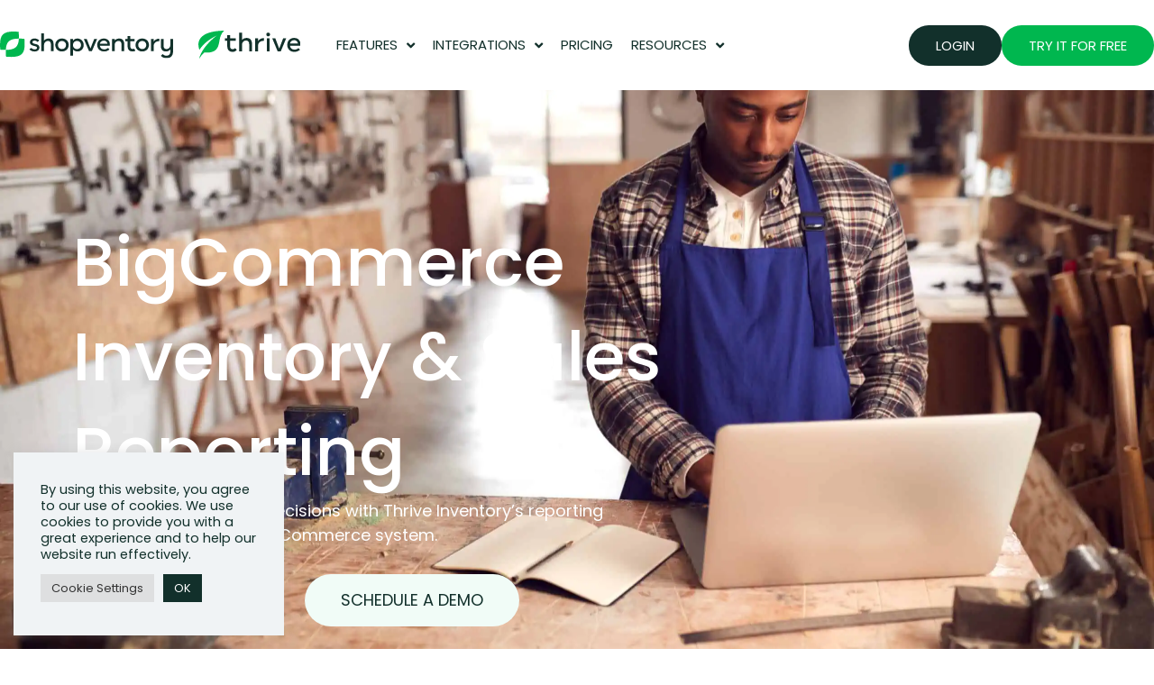

--- FILE ---
content_type: text/html; charset=UTF-8
request_url: https://shopventory.com/bigcommerce-inventory-sales-reporting/
body_size: 81927
content:
<!DOCTYPE html><html lang="en-US"><head><meta charset="UTF-8"><meta name="viewport" content="width=device-width, initial-scale=1"><link rel="profile" href="https://gmpg.org/xfn/11"><meta name='robots' content='index, follow, max-image-preview:large, max-snippet:-1, max-video-preview:-1' /><style>img:is([sizes="auto" i], [sizes^="auto," i]) { contain-intrinsic-size: 3000px 1500px }</style><title>Boost Profits With BigCommerce Sales Reporting</title><meta name="description" content="Unlock actionable insights with BigCommerce inventory sales reporting. Analyze sales, track inventory trends, and boost profits with real-time data." /><link rel="canonical" href="https://shopventory.com/bigcommerce-inventory-sales-reporting/" /><meta property="og:locale" content="en_US" /><meta property="og:type" content="article" /><meta property="og:title" content="Boost Profits With BigCommerce Sales Reporting" /><meta property="og:description" content="Unlock actionable insights with BigCommerce inventory sales reporting. Analyze sales, track inventory trends, and boost profits with real-time data." /><meta property="og:url" content="https://shopventory.com/bigcommerce-inventory-sales-reporting/" /><meta property="og:site_name" content="Thrive by Shopventory" /><meta property="article:modified_time" content="2025-08-13T18:36:36+00:00" /><meta property="og:image" content="https://shopventory.com/wp-content/uploads/2022/06/iStock-1347521626-e1655401956976.jpg" /><meta property="og:image:width" content="1000" /><meta property="og:image:height" content="667" /><meta property="og:image:type" content="image/jpeg" /><meta name="twitter:card" content="summary_large_image" /><meta name="twitter:label1" content="Est. reading time" /><meta name="twitter:data1" content="6 minutes" /> <script type="application/ld+json" class="yoast-schema-graph">{"@context":"https://schema.org","@graph":[{"@type":"WebPage","@id":"https://shopventory.com/bigcommerce-inventory-sales-reporting/","url":"https://shopventory.com/bigcommerce-inventory-sales-reporting/","name":"Boost Profits With BigCommerce Sales Reporting","isPartOf":{"@id":"https://shopventory.com/#website"},"primaryImageOfPage":{"@id":"https://shopventory.com/bigcommerce-inventory-sales-reporting/#primaryimage"},"image":{"@id":"https://shopventory.com/bigcommerce-inventory-sales-reporting/#primaryimage"},"thumbnailUrl":"https://shopventory.com/wp-content/uploads/2022/06/iStock-1347521626-e1655401956976.jpg","datePublished":"2024-12-22T17:19:07+00:00","dateModified":"2025-08-13T18:36:36+00:00","description":"Unlock actionable insights with BigCommerce inventory sales reporting. Analyze sales, track inventory trends, and boost profits with real-time data.","breadcrumb":{"@id":"https://shopventory.com/bigcommerce-inventory-sales-reporting/#breadcrumb"},"inLanguage":"en-US","potentialAction":[{"@type":"ReadAction","target":["https://shopventory.com/bigcommerce-inventory-sales-reporting/"]}]},{"@type":"ImageObject","inLanguage":"en-US","@id":"https://shopventory.com/bigcommerce-inventory-sales-reporting/#primaryimage","url":"https://shopventory.com/wp-content/uploads/2022/06/iStock-1347521626-e1655401956976.jpg","contentUrl":"https://shopventory.com/wp-content/uploads/2022/06/iStock-1347521626-e1655401956976.jpg","width":1000,"height":667},{"@type":"BreadcrumbList","@id":"https://shopventory.com/bigcommerce-inventory-sales-reporting/#breadcrumb","itemListElement":[{"@type":"ListItem","position":1,"name":"Home","item":"https://shopventory.com/"},{"@type":"ListItem","position":2,"name":"BigCommerce Inventory &#038; Sales Reporting"}]},{"@type":"WebSite","@id":"https://shopventory.com/#website","url":"https://shopventory.com/","name":"Thrive by Shopventory","description":"Smarter Business, Simpler Inventory","publisher":{"@id":"https://shopventory.com/#organization"},"potentialAction":[{"@type":"SearchAction","target":{"@type":"EntryPoint","urlTemplate":"https://shopventory.com/?s={search_term_string}"},"query-input":{"@type":"PropertyValueSpecification","valueRequired":true,"valueName":"search_term_string"}}],"inLanguage":"en-US"},{"@type":"Organization","@id":"https://shopventory.com/#organization","name":"Shopventory","url":"https://shopventory.com/","logo":{"@type":"ImageObject","inLanguage":"en-US","@id":"https://shopventory.com/#/schema/logo/image/","url":"https://shopventory.com/wp-content/uploads/2022/02/cropped-Shopventory_Full-Color-Icon.png","contentUrl":"https://shopventory.com/wp-content/uploads/2022/02/cropped-Shopventory_Full-Color-Icon.png","width":512,"height":512,"caption":"Shopventory"},"image":{"@id":"https://shopventory.com/#/schema/logo/image/"}}]}</script> <link rel="alternate" type="application/rss+xml" title="Thrive by Shopventory &raquo; Feed" href="https://shopventory.com/feed/" /><link rel="alternate" type="application/rss+xml" title="Thrive by Shopventory &raquo; Comments Feed" href="https://shopventory.com/comments/feed/" /> <script defer src="[data-uri]"></script> <link rel='stylesheet' id='astra-theme-css-css' href='https://shopventory.com/wp-content/themes/astra/assets/css/minified/main.min.css?ver=4.11.7' media='all' /><style id='astra-theme-css-inline-css'>.ast-no-sidebar .entry-content .alignfull {margin-left: calc( -50vw + 50%);margin-right: calc( -50vw + 50%);max-width: 100vw;width: 100vw;}.ast-no-sidebar .entry-content .alignwide {margin-left: calc(-41vw + 50%);margin-right: calc(-41vw + 50%);max-width: unset;width: unset;}.ast-no-sidebar .entry-content .alignfull .alignfull,.ast-no-sidebar .entry-content .alignfull .alignwide,.ast-no-sidebar .entry-content .alignwide .alignfull,.ast-no-sidebar .entry-content .alignwide .alignwide,.ast-no-sidebar .entry-content .wp-block-column .alignfull,.ast-no-sidebar .entry-content .wp-block-column .alignwide{width: 100%;margin-left: auto;margin-right: auto;}.wp-block-gallery,.blocks-gallery-grid {margin: 0;}.wp-block-separator {max-width: 100px;}.wp-block-separator.is-style-wide,.wp-block-separator.is-style-dots {max-width: none;}.entry-content .has-2-columns .wp-block-column:first-child {padding-right: 10px;}.entry-content .has-2-columns .wp-block-column:last-child {padding-left: 10px;}@media (max-width: 782px) {.entry-content .wp-block-columns .wp-block-column {flex-basis: 100%;}.entry-content .has-2-columns .wp-block-column:first-child {padding-right: 0;}.entry-content .has-2-columns .wp-block-column:last-child {padding-left: 0;}}body .entry-content .wp-block-latest-posts {margin-left: 0;}body .entry-content .wp-block-latest-posts li {list-style: none;}.ast-no-sidebar .ast-container .entry-content .wp-block-latest-posts {margin-left: 0;}.ast-header-break-point .entry-content .alignwide {margin-left: auto;margin-right: auto;}.entry-content .blocks-gallery-item img {margin-bottom: auto;}.wp-block-pullquote {border-top: 4px solid #555d66;border-bottom: 4px solid #555d66;color: #40464d;}:root{--ast-post-nav-space:0;--ast-container-default-xlg-padding:6.67em;--ast-container-default-lg-padding:5.67em;--ast-container-default-slg-padding:4.34em;--ast-container-default-md-padding:3.34em;--ast-container-default-sm-padding:6.67em;--ast-container-default-xs-padding:2.4em;--ast-container-default-xxs-padding:1.4em;--ast-code-block-background:#EEEEEE;--ast-comment-inputs-background:#FAFAFA;--ast-normal-container-width:1200px;--ast-narrow-container-width:750px;--ast-blog-title-font-weight:normal;--ast-blog-meta-weight:inherit;--ast-global-color-primary:var(--ast-global-color-5);--ast-global-color-secondary:var(--ast-global-color-4);--ast-global-color-alternate-background:var(--ast-global-color-7);--ast-global-color-subtle-background:var(--ast-global-color-6);--ast-bg-style-guide:#F8FAFC;--ast-shadow-style-guide:0px 0px 4px 0 #00000057;--ast-global-dark-bg-style:#fff;--ast-global-dark-lfs:#fbfbfb;--ast-widget-bg-color:#fafafa;--ast-wc-container-head-bg-color:#fbfbfb;--ast-title-layout-bg:#eeeeee;--ast-search-border-color:#e7e7e7;--ast-lifter-hover-bg:#e6e6e6;--ast-gallery-block-color:#000;--srfm-color-input-label:var(--ast-global-color-2);}html{font-size:93.75%;}a,.page-title{color:#00b74f;}a:hover,a:focus{color:#12302b;}body,button,input,select,textarea,.ast-button,.ast-custom-button{font-family:-apple-system,BlinkMacSystemFont,Segoe UI,Roboto,Oxygen-Sans,Ubuntu,Cantarell,Helvetica Neue,sans-serif;font-weight:inherit;font-size:15px;font-size:1rem;line-height:var(--ast-body-line-height,1.65em);}blockquote{color:#0b0b0f;}h1,.entry-content h1,h2,.entry-content h2,h3,.entry-content h3,h4,.entry-content h4,h5,.entry-content h5,h6,.entry-content h6,.site-title,.site-title a{font-weight:600;}.ast-site-identity .site-title a{color:var(--ast-global-color-2);}.site-title{font-size:35px;font-size:2.3333333333333rem;display:block;}.site-header .site-description{font-size:15px;font-size:1rem;display:none;}.entry-title{font-size:26px;font-size:1.7333333333333rem;}.archive .ast-article-post .ast-article-inner,.blog .ast-article-post .ast-article-inner,.archive .ast-article-post .ast-article-inner:hover,.blog .ast-article-post .ast-article-inner:hover{overflow:hidden;}h1,.entry-content h1{font-size:40px;font-size:2.6666666666667rem;font-weight:600;line-height:1.4em;}h2,.entry-content h2{font-size:32px;font-size:2.1333333333333rem;font-weight:600;line-height:1.3em;}h3,.entry-content h3{font-size:26px;font-size:1.7333333333333rem;font-weight:600;line-height:1.3em;}h4,.entry-content h4{font-size:24px;font-size:1.6rem;line-height:1.2em;font-weight:600;}h5,.entry-content h5{font-size:20px;font-size:1.3333333333333rem;line-height:1.2em;font-weight:600;}h6,.entry-content h6{font-size:16px;font-size:1.0666666666667rem;line-height:1.25em;font-weight:600;}::selection{background-color:#00b74f;color:#ffffff;}body,h1,.entry-title a,.entry-content h1,h2,.entry-content h2,h3,.entry-content h3,h4,.entry-content h4,h5,.entry-content h5,h6,.entry-content h6{color:#56565a;}.tagcloud a:hover,.tagcloud a:focus,.tagcloud a.current-item{color:#ffffff;border-color:#00b74f;background-color:#00b74f;}input:focus,input[type="text"]:focus,input[type="email"]:focus,input[type="url"]:focus,input[type="password"]:focus,input[type="reset"]:focus,input[type="search"]:focus,textarea:focus{border-color:#00b74f;}input[type="radio"]:checked,input[type=reset],input[type="checkbox"]:checked,input[type="checkbox"]:hover:checked,input[type="checkbox"]:focus:checked,input[type=range]::-webkit-slider-thumb{border-color:#00b74f;background-color:#00b74f;box-shadow:none;}.site-footer a:hover + .post-count,.site-footer a:focus + .post-count{background:#00b74f;border-color:#00b74f;}.single .nav-links .nav-previous,.single .nav-links .nav-next{color:#00b74f;}.entry-meta,.entry-meta *{line-height:1.45;color:#00b74f;}.entry-meta a:not(.ast-button):hover,.entry-meta a:not(.ast-button):hover *,.entry-meta a:not(.ast-button):focus,.entry-meta a:not(.ast-button):focus *,.page-links > .page-link,.page-links .page-link:hover,.post-navigation a:hover{color:#12302b;}#cat option,.secondary .calendar_wrap thead a,.secondary .calendar_wrap thead a:visited{color:#00b74f;}.secondary .calendar_wrap #today,.ast-progress-val span{background:#00b74f;}.secondary a:hover + .post-count,.secondary a:focus + .post-count{background:#00b74f;border-color:#00b74f;}.calendar_wrap #today > a{color:#ffffff;}.page-links .page-link,.single .post-navigation a{color:#00b74f;}.ast-search-menu-icon .search-form button.search-submit{padding:0 4px;}.ast-search-menu-icon form.search-form{padding-right:0;}.ast-search-menu-icon.slide-search input.search-field{width:0;}.ast-header-search .ast-search-menu-icon.ast-dropdown-active .search-form,.ast-header-search .ast-search-menu-icon.ast-dropdown-active .search-field:focus{transition:all 0.2s;}.search-form input.search-field:focus{outline:none;}.ast-archive-title{color:#12302b;}.widget-title,.widget .wp-block-heading{font-size:21px;font-size:1.4rem;color:#12302b;}.ast-single-post .entry-content a,.ast-comment-content a:not(.ast-comment-edit-reply-wrap a){text-decoration:underline;}.ast-single-post .wp-block-button .wp-block-button__link,.ast-single-post .elementor-widget-button .elementor-button,.ast-single-post .entry-content .uagb-tab a,.ast-single-post .entry-content .uagb-ifb-cta a,.ast-single-post .entry-content .wp-block-uagb-buttons a,.ast-single-post .entry-content .uabb-module-content a,.ast-single-post .entry-content .uagb-post-grid a,.ast-single-post .entry-content .uagb-timeline a,.ast-single-post .entry-content .uagb-toc__wrap a,.ast-single-post .entry-content .uagb-taxomony-box a,.entry-content .wp-block-latest-posts > li > a,.ast-single-post .entry-content .wp-block-file__button,a.ast-post-filter-single,.ast-single-post .wp-block-buttons .wp-block-button.is-style-outline .wp-block-button__link,.ast-single-post .ast-comment-content .comment-reply-link,.ast-single-post .ast-comment-content .comment-edit-link{text-decoration:none;}.ast-search-menu-icon.slide-search a:focus-visible:focus-visible,.astra-search-icon:focus-visible,#close:focus-visible,a:focus-visible,.ast-menu-toggle:focus-visible,.site .skip-link:focus-visible,.wp-block-loginout input:focus-visible,.wp-block-search.wp-block-search__button-inside .wp-block-search__inside-wrapper,.ast-header-navigation-arrow:focus-visible,.ast-orders-table__row .ast-orders-table__cell:focus-visible,a#ast-apply-coupon:focus-visible,#ast-apply-coupon:focus-visible,#close:focus-visible,.button.search-submit:focus-visible,#search_submit:focus,.normal-search:focus-visible,.ast-header-account-wrap:focus-visible,.astra-cart-drawer-close:focus,.ast-single-variation:focus,.ast-button:focus{outline-style:dotted;outline-color:inherit;outline-width:thin;}input:focus,input[type="text"]:focus,input[type="email"]:focus,input[type="url"]:focus,input[type="password"]:focus,input[type="reset"]:focus,input[type="search"]:focus,input[type="number"]:focus,textarea:focus,.wp-block-search__input:focus,[data-section="section-header-mobile-trigger"] .ast-button-wrap .ast-mobile-menu-trigger-minimal:focus,.ast-mobile-popup-drawer.active .menu-toggle-close:focus,#ast-scroll-top:focus,#coupon_code:focus,#ast-coupon-code:focus{border-style:dotted;border-color:inherit;border-width:thin;}input{outline:none;}.ast-logo-title-inline .site-logo-img{padding-right:1em;}.site-logo-img img{ transition:all 0.2s linear;}body .ast-oembed-container *{position:absolute;top:0;width:100%;height:100%;left:0;}body .wp-block-embed-pocket-casts .ast-oembed-container *{position:unset;}.ast-single-post-featured-section + article {margin-top: 2em;}.site-content .ast-single-post-featured-section img {width: 100%;overflow: hidden;object-fit: cover;}.site > .ast-single-related-posts-container {margin-top: 0;}@media (min-width: 922px) {.ast-desktop .ast-container--narrow {max-width: var(--ast-narrow-container-width);margin: 0 auto;}}.ast-page-builder-template .hentry {margin: 0;}.ast-page-builder-template .site-content > .ast-container {max-width: 100%;padding: 0;}.ast-page-builder-template .site .site-content #primary {padding: 0;margin: 0;}.ast-page-builder-template .no-results {text-align: center;margin: 4em auto;}.ast-page-builder-template .ast-pagination {padding: 2em;}.ast-page-builder-template .entry-header.ast-no-title.ast-no-thumbnail {margin-top: 0;}.ast-page-builder-template .entry-header.ast-header-without-markup {margin-top: 0;margin-bottom: 0;}.ast-page-builder-template .entry-header.ast-no-title.ast-no-meta {margin-bottom: 0;}.ast-page-builder-template.single .post-navigation {padding-bottom: 2em;}.ast-page-builder-template.single-post .site-content > .ast-container {max-width: 100%;}.ast-page-builder-template .entry-header {margin-top: 4em;margin-left: auto;margin-right: auto;padding-left: 20px;padding-right: 20px;}.single.ast-page-builder-template .entry-header {padding-left: 20px;padding-right: 20px;}.ast-page-builder-template .ast-archive-description {margin: 4em auto 0;padding-left: 20px;padding-right: 20px;}@media (max-width:921.9px){#ast-desktop-header{display:none;}}@media (min-width:922px){#ast-mobile-header{display:none;}}.wp-block-buttons.aligncenter{justify-content:center;}@media (max-width:921px){.ast-theme-transparent-header #primary,.ast-theme-transparent-header #secondary{padding:0;}}@media (max-width:921px){.ast-plain-container.ast-no-sidebar #primary{padding:0;}}.ast-plain-container.ast-no-sidebar #primary{margin-top:0;margin-bottom:0;}@media (min-width:1200px){.wp-block-group .has-background{padding:20px;}}@media (min-width:1200px){.wp-block-cover-image.alignwide .wp-block-cover__inner-container,.wp-block-cover.alignwide .wp-block-cover__inner-container,.wp-block-cover-image.alignfull .wp-block-cover__inner-container,.wp-block-cover.alignfull .wp-block-cover__inner-container{width:100%;}}.wp-block-columns{margin-bottom:unset;}.wp-block-image.size-full{margin:2rem 0;}.wp-block-separator.has-background{padding:0;}.wp-block-gallery{margin-bottom:1.6em;}.wp-block-group{padding-top:4em;padding-bottom:4em;}.wp-block-group__inner-container .wp-block-columns:last-child,.wp-block-group__inner-container :last-child,.wp-block-table table{margin-bottom:0;}.blocks-gallery-grid{width:100%;}.wp-block-navigation-link__content{padding:5px 0;}.wp-block-group .wp-block-group .has-text-align-center,.wp-block-group .wp-block-column .has-text-align-center{max-width:100%;}.has-text-align-center{margin:0 auto;}@media (max-width:1200px){.wp-block-group{padding:3em;}.wp-block-group .wp-block-group{padding:1.5em;}.wp-block-columns,.wp-block-column{margin:1rem 0;}}@media (min-width:921px){.wp-block-columns .wp-block-group{padding:2em;}}@media (max-width:544px){.wp-block-cover-image .wp-block-cover__inner-container,.wp-block-cover .wp-block-cover__inner-container{width:unset;}.wp-block-cover,.wp-block-cover-image{padding:2em 0;}.wp-block-group,.wp-block-cover{padding:2em;}.wp-block-media-text__media img,.wp-block-media-text__media video{width:unset;max-width:100%;}.wp-block-media-text.has-background .wp-block-media-text__content{padding:1em;}}.wp-block-image.aligncenter{margin-left:auto;margin-right:auto;}.wp-block-table.aligncenter{margin-left:auto;margin-right:auto;}@media (min-width:544px){.entry-content .wp-block-media-text.has-media-on-the-right .wp-block-media-text__content{padding:0 8% 0 0;}.entry-content .wp-block-media-text .wp-block-media-text__content{padding:0 0 0 8%;}.ast-plain-container .site-content .entry-content .has-custom-content-position.is-position-bottom-left > *,.ast-plain-container .site-content .entry-content .has-custom-content-position.is-position-bottom-right > *,.ast-plain-container .site-content .entry-content .has-custom-content-position.is-position-top-left > *,.ast-plain-container .site-content .entry-content .has-custom-content-position.is-position-top-right > *,.ast-plain-container .site-content .entry-content .has-custom-content-position.is-position-center-right > *,.ast-plain-container .site-content .entry-content .has-custom-content-position.is-position-center-left > *{margin:0;}}@media (max-width:544px){.entry-content .wp-block-media-text .wp-block-media-text__content{padding:8% 0;}.wp-block-media-text .wp-block-media-text__media img{width:auto;max-width:100%;}}.wp-block-button.is-style-outline .wp-block-button__link{border-color:#00b74f;border-top-width:0px;border-right-width:0px;border-bottom-width:0px;border-left-width:0px;}div.wp-block-button.is-style-outline > .wp-block-button__link:not(.has-text-color),div.wp-block-button.wp-block-button__link.is-style-outline:not(.has-text-color){color:#00b74f;}.wp-block-button.is-style-outline .wp-block-button__link:hover,.wp-block-buttons .wp-block-button.is-style-outline .wp-block-button__link:focus,.wp-block-buttons .wp-block-button.is-style-outline > .wp-block-button__link:not(.has-text-color):hover,.wp-block-buttons .wp-block-button.wp-block-button__link.is-style-outline:not(.has-text-color):hover{color:#ffffff;background-color:#12302b;border-color:#12302b;}.post-page-numbers.current .page-link,.ast-pagination .page-numbers.current{color:#ffffff;border-color:#00b74f;background-color:#00b74f;}@media (min-width:544px){.entry-content > .alignleft{margin-right:20px;}.entry-content > .alignright{margin-left:20px;}}.wp-block-button.is-style-outline .wp-block-button__link{border-top-width:0px;border-right-width:0px;border-bottom-width:0px;border-left-width:0px;}.wp-block-button.is-style-outline .wp-block-button__link.wp-element-button,.ast-outline-button{border-color:#00b74f;font-family:inherit;font-weight:inherit;line-height:1em;border-top-left-radius:50px;border-top-right-radius:50px;border-bottom-right-radius:50px;border-bottom-left-radius:50px;}.wp-block-buttons .wp-block-button.is-style-outline > .wp-block-button__link:not(.has-text-color),.wp-block-buttons .wp-block-button.wp-block-button__link.is-style-outline:not(.has-text-color),.ast-outline-button{color:#00b74f;}.wp-block-button.is-style-outline .wp-block-button__link:hover,.wp-block-buttons .wp-block-button.is-style-outline .wp-block-button__link:focus,.wp-block-buttons .wp-block-button.is-style-outline > .wp-block-button__link:not(.has-text-color):hover,.wp-block-buttons .wp-block-button.wp-block-button__link.is-style-outline:not(.has-text-color):hover,.ast-outline-button:hover,.ast-outline-button:focus,.wp-block-uagb-buttons-child .uagb-buttons-repeater.ast-outline-button:hover,.wp-block-uagb-buttons-child .uagb-buttons-repeater.ast-outline-button:focus{color:#ffffff;background-color:#12302b;border-color:#12302b;}.wp-block-button .wp-block-button__link.wp-element-button.is-style-outline:not(.has-background),.wp-block-button.is-style-outline>.wp-block-button__link.wp-element-button:not(.has-background),.ast-outline-button{background-color:transparent;}.entry-content[data-ast-blocks-layout] > figure{margin-bottom:1em;}h1.widget-title{font-weight:600;}h2.widget-title{font-weight:600;}h3.widget-title{font-weight:600;}.elementor-widget-container .elementor-loop-container .e-loop-item[data-elementor-type="loop-item"]{width:100%;}@media (max-width:921px){.ast-separate-container #primary,.ast-separate-container #secondary{padding:1.5em 0;}#primary,#secondary{padding:1.5em 0;margin:0;}.ast-left-sidebar #content > .ast-container{display:flex;flex-direction:column-reverse;width:100%;}.ast-separate-container .ast-article-post,.ast-separate-container .ast-article-single{padding:1.5em 2.14em;}.ast-author-box img.avatar{margin:20px 0 0 0;}}@media (min-width:922px){.ast-separate-container.ast-right-sidebar #primary,.ast-separate-container.ast-left-sidebar #primary{border:0;}.search-no-results.ast-separate-container #primary{margin-bottom:4em;}}.elementor-widget-button .elementor-button{border-style:solid;text-decoration:none;border-top-width:0px;border-right-width:0px;border-left-width:0px;border-bottom-width:0px;}body .elementor-button.elementor-size-sm,body .elementor-button.elementor-size-xs,body .elementor-button.elementor-size-md,body .elementor-button.elementor-size-lg,body .elementor-button.elementor-size-xl,body .elementor-button{border-top-left-radius:50px;border-top-right-radius:50px;border-bottom-right-radius:50px;border-bottom-left-radius:50px;padding-top:15px;padding-right:30px;padding-bottom:15px;padding-left:30px;}.elementor-widget-button .elementor-button{border-color:#00b74f;background-color:#00b74f;}.elementor-widget-button .elementor-button:hover,.elementor-widget-button .elementor-button:focus{color:#ffffff;background-color:#12302b;border-color:#12302b;}.wp-block-button .wp-block-button__link ,.elementor-widget-button .elementor-button,.elementor-widget-button .elementor-button:visited{color:#ffffff;}.elementor-widget-button .elementor-button{line-height:1em;}.wp-block-button .wp-block-button__link:hover,.wp-block-button .wp-block-button__link:focus{color:#ffffff;background-color:#12302b;border-color:#12302b;}.elementor-widget-heading h1.elementor-heading-title{line-height:1.4em;}.elementor-widget-heading h2.elementor-heading-title{line-height:1.3em;}.elementor-widget-heading h3.elementor-heading-title{line-height:1.3em;}.elementor-widget-heading h4.elementor-heading-title{line-height:1.2em;}.elementor-widget-heading h5.elementor-heading-title{line-height:1.2em;}.elementor-widget-heading h6.elementor-heading-title{line-height:1.25em;}.wp-block-button .wp-block-button__link{border-style:solid;border-top-width:0px;border-right-width:0px;border-left-width:0px;border-bottom-width:0px;border-color:#00b74f;background-color:#00b74f;color:#ffffff;font-family:inherit;font-weight:inherit;line-height:1em;border-top-left-radius:50px;border-top-right-radius:50px;border-bottom-right-radius:50px;border-bottom-left-radius:50px;padding-top:15px;padding-right:30px;padding-bottom:15px;padding-left:30px;}.menu-toggle,button,.ast-button,.ast-custom-button,.button,input#submit,input[type="button"],input[type="submit"],input[type="reset"],form[CLASS*="wp-block-search__"].wp-block-search .wp-block-search__inside-wrapper .wp-block-search__button,body .wp-block-file .wp-block-file__button{border-style:solid;border-top-width:0px;border-right-width:0px;border-left-width:0px;border-bottom-width:0px;color:#ffffff;border-color:#00b74f;background-color:#00b74f;padding-top:15px;padding-right:30px;padding-bottom:15px;padding-left:30px;font-family:inherit;font-weight:inherit;line-height:1em;border-top-left-radius:50px;border-top-right-radius:50px;border-bottom-right-radius:50px;border-bottom-left-radius:50px;}button:focus,.menu-toggle:hover,button:hover,.ast-button:hover,.ast-custom-button:hover .button:hover,.ast-custom-button:hover ,input[type=reset]:hover,input[type=reset]:focus,input#submit:hover,input#submit:focus,input[type="button"]:hover,input[type="button"]:focus,input[type="submit"]:hover,input[type="submit"]:focus,form[CLASS*="wp-block-search__"].wp-block-search .wp-block-search__inside-wrapper .wp-block-search__button:hover,form[CLASS*="wp-block-search__"].wp-block-search .wp-block-search__inside-wrapper .wp-block-search__button:focus,body .wp-block-file .wp-block-file__button:hover,body .wp-block-file .wp-block-file__button:focus{color:#ffffff;background-color:#12302b;border-color:#12302b;}@media (max-width:921px){.ast-mobile-header-stack .main-header-bar .ast-search-menu-icon{display:inline-block;}.ast-header-break-point.ast-header-custom-item-outside .ast-mobile-header-stack .main-header-bar .ast-search-icon{margin:0;}.ast-comment-avatar-wrap img{max-width:2.5em;}.ast-comment-meta{padding:0 1.8888em 1.3333em;}.ast-separate-container .ast-comment-list li.depth-1{padding:1.5em 2.14em;}.ast-separate-container .comment-respond{padding:2em 2.14em;}}@media (min-width:544px){.ast-container{max-width:100%;}}@media (max-width:544px){.ast-separate-container .ast-article-post,.ast-separate-container .ast-article-single,.ast-separate-container .comments-title,.ast-separate-container .ast-archive-description{padding:1.5em 1em;}.ast-separate-container #content .ast-container{padding-left:0.54em;padding-right:0.54em;}.ast-separate-container .ast-comment-list .bypostauthor{padding:.5em;}.ast-search-menu-icon.ast-dropdown-active .search-field{width:170px;}} #ast-mobile-header .ast-site-header-cart-li a{pointer-events:none;}body,.ast-separate-container{background-color:#ffffff;background-image:none;}.entry-content > .wp-block-group,.entry-content > .wp-block-media-text,.entry-content > .wp-block-cover,.entry-content > .wp-block-columns{max-width:58em;width:calc(100% - 4em);margin-left:auto;margin-right:auto;}.entry-content [class*="__inner-container"] > .alignfull{max-width:100%;margin-left:0;margin-right:0;}.entry-content [class*="__inner-container"] > *:not(.alignwide):not(.alignfull):not(.alignleft):not(.alignright){margin-left:auto;margin-right:auto;}.entry-content [class*="__inner-container"] > *:not(.alignwide):not(p):not(.alignfull):not(.alignleft):not(.alignright):not(.is-style-wide):not(iframe){max-width:50rem;width:100%;}@media (min-width:921px){.entry-content > .wp-block-group.alignwide.has-background,.entry-content > .wp-block-group.alignfull.has-background,.entry-content > .wp-block-cover.alignwide,.entry-content > .wp-block-cover.alignfull,.entry-content > .wp-block-columns.has-background.alignwide,.entry-content > .wp-block-columns.has-background.alignfull{margin-top:0;margin-bottom:0;padding:6em 4em;}.entry-content > .wp-block-columns.has-background{margin-bottom:0;}}@media (min-width:1200px){.entry-content .alignfull p{max-width:1200px;}.entry-content .alignfull{max-width:100%;width:100%;}.ast-page-builder-template .entry-content .alignwide,.entry-content [class*="__inner-container"] > .alignwide{max-width:1200px;margin-left:0;margin-right:0;}.entry-content .alignfull [class*="__inner-container"] > .alignwide{max-width:80rem;}}@media (min-width:545px){.site-main .entry-content > .alignwide{margin:0 auto;}.wp-block-group.has-background,.entry-content > .wp-block-cover,.entry-content > .wp-block-columns.has-background{padding:4em;margin-top:0;margin-bottom:0;}.entry-content .wp-block-media-text.alignfull .wp-block-media-text__content,.entry-content .wp-block-media-text.has-background .wp-block-media-text__content{padding:0 8%;}}@media (max-width:921px){.site-title{display:block;}.site-header .site-description{display:none;}h1,.entry-content h1{font-size:30px;}h2,.entry-content h2{font-size:25px;}h3,.entry-content h3{font-size:20px;}}@media (max-width:544px){.site-title{display:block;}.site-header .site-description{display:none;}h1,.entry-content h1{font-size:30px;}h2,.entry-content h2{font-size:25px;}h3,.entry-content h3{font-size:20px;}}@media (max-width:921px){html{font-size:85.5%;}}@media (max-width:544px){html{font-size:85.5%;}}@media (min-width:922px){.ast-container{max-width:1240px;}}@media (min-width:922px){.site-content .ast-container{display:flex;}}@media (max-width:921px){.site-content .ast-container{flex-direction:column;}}@media (min-width:922px){.main-header-menu .sub-menu .menu-item.ast-left-align-sub-menu:hover > .sub-menu,.main-header-menu .sub-menu .menu-item.ast-left-align-sub-menu.focus > .sub-menu{margin-left:-0px;}}.site .comments-area{padding-bottom:3em;}.wp-block-search {margin-bottom: 20px;}.wp-block-site-tagline {margin-top: 20px;}form.wp-block-search .wp-block-search__input,.wp-block-search.wp-block-search__button-inside .wp-block-search__inside-wrapper {border-color: #eaeaea;background: #fafafa;}.wp-block-search.wp-block-search__button-inside .wp-block-search__inside-wrapper .wp-block-search__input:focus,.wp-block-loginout input:focus {outline: thin dotted;}.wp-block-loginout input:focus {border-color: transparent;} form.wp-block-search .wp-block-search__inside-wrapper .wp-block-search__input {padding: 12px;}form.wp-block-search .wp-block-search__button svg {fill: currentColor;width: 20px;height: 20px;}.wp-block-loginout p label {display: block;}.wp-block-loginout p:not(.login-remember):not(.login-submit) input {width: 100%;}.wp-block-loginout .login-remember input {width: 1.1rem;height: 1.1rem;margin: 0 5px 4px 0;vertical-align: middle;}.wp-block-file {display: flex;align-items: center;flex-wrap: wrap;justify-content: space-between;}.wp-block-pullquote {border: none;}.wp-block-pullquote blockquote::before {content: "\201D";font-family: "Helvetica",sans-serif;display: flex;transform: rotate( 180deg );font-size: 6rem;font-style: normal;line-height: 1;font-weight: bold;align-items: center;justify-content: center;}.has-text-align-right > blockquote::before {justify-content: flex-start;}.has-text-align-left > blockquote::before {justify-content: flex-end;}figure.wp-block-pullquote.is-style-solid-color blockquote {max-width: 100%;text-align: inherit;}blockquote {padding: 0 1.2em 1.2em;}.wp-block-button__link {border: 2px solid currentColor;}body .wp-block-file .wp-block-file__button {text-decoration: none;}ul.wp-block-categories-list.wp-block-categories,ul.wp-block-archives-list.wp-block-archives {list-style-type: none;}ul,ol {margin-left: 20px;}figure.alignright figcaption {text-align: right;}:root .has-ast-global-color-0-color{color:var(--ast-global-color-0);}:root .has-ast-global-color-0-background-color{background-color:var(--ast-global-color-0);}:root .wp-block-button .has-ast-global-color-0-color{color:var(--ast-global-color-0);}:root .wp-block-button .has-ast-global-color-0-background-color{background-color:var(--ast-global-color-0);}:root .has-ast-global-color-1-color{color:var(--ast-global-color-1);}:root .has-ast-global-color-1-background-color{background-color:var(--ast-global-color-1);}:root .wp-block-button .has-ast-global-color-1-color{color:var(--ast-global-color-1);}:root .wp-block-button .has-ast-global-color-1-background-color{background-color:var(--ast-global-color-1);}:root .has-ast-global-color-2-color{color:var(--ast-global-color-2);}:root .has-ast-global-color-2-background-color{background-color:var(--ast-global-color-2);}:root .wp-block-button .has-ast-global-color-2-color{color:var(--ast-global-color-2);}:root .wp-block-button .has-ast-global-color-2-background-color{background-color:var(--ast-global-color-2);}:root .has-ast-global-color-3-color{color:var(--ast-global-color-3);}:root .has-ast-global-color-3-background-color{background-color:var(--ast-global-color-3);}:root .wp-block-button .has-ast-global-color-3-color{color:var(--ast-global-color-3);}:root .wp-block-button .has-ast-global-color-3-background-color{background-color:var(--ast-global-color-3);}:root .has-ast-global-color-4-color{color:var(--ast-global-color-4);}:root .has-ast-global-color-4-background-color{background-color:var(--ast-global-color-4);}:root .wp-block-button .has-ast-global-color-4-color{color:var(--ast-global-color-4);}:root .wp-block-button .has-ast-global-color-4-background-color{background-color:var(--ast-global-color-4);}:root .has-ast-global-color-5-color{color:var(--ast-global-color-5);}:root .has-ast-global-color-5-background-color{background-color:var(--ast-global-color-5);}:root .wp-block-button .has-ast-global-color-5-color{color:var(--ast-global-color-5);}:root .wp-block-button .has-ast-global-color-5-background-color{background-color:var(--ast-global-color-5);}:root .has-ast-global-color-6-color{color:var(--ast-global-color-6);}:root .has-ast-global-color-6-background-color{background-color:var(--ast-global-color-6);}:root .wp-block-button .has-ast-global-color-6-color{color:var(--ast-global-color-6);}:root .wp-block-button .has-ast-global-color-6-background-color{background-color:var(--ast-global-color-6);}:root .has-ast-global-color-7-color{color:var(--ast-global-color-7);}:root .has-ast-global-color-7-background-color{background-color:var(--ast-global-color-7);}:root .wp-block-button .has-ast-global-color-7-color{color:var(--ast-global-color-7);}:root .wp-block-button .has-ast-global-color-7-background-color{background-color:var(--ast-global-color-7);}:root .has-ast-global-color-8-color{color:var(--ast-global-color-8);}:root .has-ast-global-color-8-background-color{background-color:var(--ast-global-color-8);}:root .wp-block-button .has-ast-global-color-8-color{color:var(--ast-global-color-8);}:root .wp-block-button .has-ast-global-color-8-background-color{background-color:var(--ast-global-color-8);}:root{--ast-global-color-0:#0170B9;--ast-global-color-1:#3a3a3a;--ast-global-color-2:#3a3a3a;--ast-global-color-3:#4B4F58;--ast-global-color-4:#F5F5F5;--ast-global-color-5:#FFFFFF;--ast-global-color-6:#E5E5E5;--ast-global-color-7:#424242;--ast-global-color-8:#000000;}:root {--ast-border-color : #dddddd;}.ast-single-entry-banner {-js-display: flex;display: flex;flex-direction: column;justify-content: center;text-align: center;position: relative;background: var(--ast-title-layout-bg);}.ast-single-entry-banner[data-banner-layout="layout-1"] {max-width: 1200px;background: inherit;padding: 20px 0;}.ast-single-entry-banner[data-banner-width-type="custom"] {margin: 0 auto;width: 100%;}.ast-single-entry-banner + .site-content .entry-header {margin-bottom: 0;}.site .ast-author-avatar {--ast-author-avatar-size: ;}a.ast-underline-text {text-decoration: underline;}.ast-container > .ast-terms-link {position: relative;display: block;}a.ast-button.ast-badge-tax {padding: 4px 8px;border-radius: 3px;font-size: inherit;}header.entry-header > *:not(:last-child){margin-bottom:10px;}.ast-archive-entry-banner {-js-display: flex;display: flex;flex-direction: column;justify-content: center;text-align: center;position: relative;background: var(--ast-title-layout-bg);}.ast-archive-entry-banner[data-banner-width-type="custom"] {margin: 0 auto;width: 100%;}.ast-archive-entry-banner[data-banner-layout="layout-1"] {background: inherit;padding: 20px 0;text-align: left;}body.archive .ast-archive-description{max-width:1200px;width:100%;text-align:left;padding-top:3em;padding-right:3em;padding-bottom:3em;padding-left:3em;}body.archive .ast-archive-description .ast-archive-title,body.archive .ast-archive-description .ast-archive-title *{font-size:40px;font-size:2.6666666666667rem;}body.archive .ast-archive-description > *:not(:last-child){margin-bottom:10px;}@media (max-width:921px){body.archive .ast-archive-description{text-align:left;}}@media (max-width:544px){body.archive .ast-archive-description{text-align:left;}}.ast-breadcrumbs .trail-browse,.ast-breadcrumbs .trail-items,.ast-breadcrumbs .trail-items li{display:inline-block;margin:0;padding:0;border:none;background:inherit;text-indent:0;text-decoration:none;}.ast-breadcrumbs .trail-browse{font-size:inherit;font-style:inherit;font-weight:inherit;color:inherit;}.ast-breadcrumbs .trail-items{list-style:none;}.trail-items li::after{padding:0 0.3em;content:"\00bb";}.trail-items li:last-of-type::after{display:none;}h1,.entry-content h1,h2,.entry-content h2,h3,.entry-content h3,h4,.entry-content h4,h5,.entry-content h5,h6,.entry-content h6{color:#12302b;}.entry-title a{color:#12302b;}@media (max-width:921px){.ast-builder-grid-row-container.ast-builder-grid-row-tablet-3-firstrow .ast-builder-grid-row > *:first-child,.ast-builder-grid-row-container.ast-builder-grid-row-tablet-3-lastrow .ast-builder-grid-row > *:last-child{grid-column:1 / -1;}}@media (max-width:544px){.ast-builder-grid-row-container.ast-builder-grid-row-mobile-3-firstrow .ast-builder-grid-row > *:first-child,.ast-builder-grid-row-container.ast-builder-grid-row-mobile-3-lastrow .ast-builder-grid-row > *:last-child{grid-column:1 / -1;}}.ast-builder-layout-element[data-section="title_tagline"]{display:flex;}@media (max-width:921px){.ast-header-break-point .ast-builder-layout-element[data-section="title_tagline"]{display:flex;}}@media (max-width:544px){.ast-header-break-point .ast-builder-layout-element[data-section="title_tagline"]{display:flex;}}.ast-builder-menu-1{font-family:inherit;font-weight:inherit;}.ast-builder-menu-1 .sub-menu,.ast-builder-menu-1 .inline-on-mobile .sub-menu{border-top-width:2px;border-bottom-width:0px;border-right-width:0px;border-left-width:0px;border-color:#00b74f;border-style:solid;}.ast-builder-menu-1 .sub-menu .sub-menu{top:-2px;}.ast-builder-menu-1 .main-header-menu > .menu-item > .sub-menu,.ast-builder-menu-1 .main-header-menu > .menu-item > .astra-full-megamenu-wrapper{margin-top:0px;}.ast-desktop .ast-builder-menu-1 .main-header-menu > .menu-item > .sub-menu:before,.ast-desktop .ast-builder-menu-1 .main-header-menu > .menu-item > .astra-full-megamenu-wrapper:before{height:calc( 0px + 2px + 5px );}.ast-desktop .ast-builder-menu-1 .menu-item .sub-menu .menu-link{border-style:none;}@media (max-width:921px){.ast-header-break-point .ast-builder-menu-1 .menu-item.menu-item-has-children > .ast-menu-toggle{top:0;}.ast-builder-menu-1 .inline-on-mobile .menu-item.menu-item-has-children > .ast-menu-toggle{right:-15px;}.ast-builder-menu-1 .menu-item-has-children > .menu-link:after{content:unset;}.ast-builder-menu-1 .main-header-menu > .menu-item > .sub-menu,.ast-builder-menu-1 .main-header-menu > .menu-item > .astra-full-megamenu-wrapper{margin-top:0;}}@media (max-width:544px){.ast-header-break-point .ast-builder-menu-1 .menu-item.menu-item-has-children > .ast-menu-toggle{top:0;}.ast-builder-menu-1 .main-header-menu > .menu-item > .sub-menu,.ast-builder-menu-1 .main-header-menu > .menu-item > .astra-full-megamenu-wrapper{margin-top:0;}}.ast-builder-menu-1{display:flex;}@media (max-width:921px){.ast-header-break-point .ast-builder-menu-1{display:flex;}}@media (max-width:544px){.ast-header-break-point .ast-builder-menu-1{display:flex;}}.site-below-footer-wrap{padding-top:20px;padding-bottom:20px;}.site-below-footer-wrap[data-section="section-below-footer-builder"]{background-color:var( --ast-global-color-primary,--ast-global-color-4 );min-height:80px;border-style:solid;border-width:0px;border-top-width:1px;border-top-color:var(--ast-global-color-subtle-background,--ast-global-color-6);}.site-below-footer-wrap[data-section="section-below-footer-builder"] .ast-builder-grid-row{max-width:1200px;min-height:80px;margin-left:auto;margin-right:auto;}.site-below-footer-wrap[data-section="section-below-footer-builder"] .ast-builder-grid-row,.site-below-footer-wrap[data-section="section-below-footer-builder"] .site-footer-section{align-items:flex-start;}.site-below-footer-wrap[data-section="section-below-footer-builder"].ast-footer-row-inline .site-footer-section{display:flex;margin-bottom:0;}.ast-builder-grid-row-full .ast-builder-grid-row{grid-template-columns:1fr;}@media (max-width:921px){.site-below-footer-wrap[data-section="section-below-footer-builder"].ast-footer-row-tablet-inline .site-footer-section{display:flex;margin-bottom:0;}.site-below-footer-wrap[data-section="section-below-footer-builder"].ast-footer-row-tablet-stack .site-footer-section{display:block;margin-bottom:10px;}.ast-builder-grid-row-container.ast-builder-grid-row-tablet-full .ast-builder-grid-row{grid-template-columns:1fr;}}@media (max-width:544px){.site-below-footer-wrap[data-section="section-below-footer-builder"].ast-footer-row-mobile-inline .site-footer-section{display:flex;margin-bottom:0;}.site-below-footer-wrap[data-section="section-below-footer-builder"].ast-footer-row-mobile-stack .site-footer-section{display:block;margin-bottom:10px;}.ast-builder-grid-row-container.ast-builder-grid-row-mobile-full .ast-builder-grid-row{grid-template-columns:1fr;}}.site-below-footer-wrap[data-section="section-below-footer-builder"]{display:grid;}@media (max-width:921px){.ast-header-break-point .site-below-footer-wrap[data-section="section-below-footer-builder"]{display:grid;}}@media (max-width:544px){.ast-header-break-point .site-below-footer-wrap[data-section="section-below-footer-builder"]{display:grid;}}.ast-footer-copyright{text-align:center;}.ast-footer-copyright {color:#56565a;}@media (max-width:921px){.ast-footer-copyright{text-align:center;}}@media (max-width:544px){.ast-footer-copyright{text-align:center;}}.ast-footer-copyright.ast-builder-layout-element{display:flex;}@media (max-width:921px){.ast-header-break-point .ast-footer-copyright.ast-builder-layout-element{display:flex;}}@media (max-width:544px){.ast-header-break-point .ast-footer-copyright.ast-builder-layout-element{display:flex;}}.footer-widget-area.widget-area.site-footer-focus-item{width:auto;}.ast-footer-row-inline .footer-widget-area.widget-area.site-footer-focus-item{width:100%;}.elementor-widget-heading .elementor-heading-title{margin:0;}.elementor-page .ast-menu-toggle{color:unset !important;background:unset !important;}.elementor-post.elementor-grid-item.hentry{margin-bottom:0;}.woocommerce div.product .elementor-element.elementor-products-grid .related.products ul.products li.product,.elementor-element .elementor-wc-products .woocommerce[class*='columns-'] ul.products li.product{width:auto;margin:0;float:none;}.elementor-toc__list-wrapper{margin:0;}body .elementor hr{background-color:#ccc;margin:0;}.ast-left-sidebar .elementor-section.elementor-section-stretched,.ast-right-sidebar .elementor-section.elementor-section-stretched{max-width:100%;left:0 !important;}.elementor-posts-container [CLASS*="ast-width-"]{width:100%;}.elementor-template-full-width .ast-container{display:block;}.elementor-screen-only,.screen-reader-text,.screen-reader-text span,.ui-helper-hidden-accessible{top:0 !important;}@media (max-width:544px){.elementor-element .elementor-wc-products .woocommerce[class*="columns-"] ul.products li.product{width:auto;margin:0;}.elementor-element .woocommerce .woocommerce-result-count{float:none;}}.ast-header-break-point .main-header-bar{border-bottom-width:1px;}@media (min-width:922px){.main-header-bar{border-bottom-width:1px;}}.main-header-menu .menu-item, #astra-footer-menu .menu-item, .main-header-bar .ast-masthead-custom-menu-items{-js-display:flex;display:flex;-webkit-box-pack:center;-webkit-justify-content:center;-moz-box-pack:center;-ms-flex-pack:center;justify-content:center;-webkit-box-orient:vertical;-webkit-box-direction:normal;-webkit-flex-direction:column;-moz-box-orient:vertical;-moz-box-direction:normal;-ms-flex-direction:column;flex-direction:column;}.main-header-menu > .menu-item > .menu-link, #astra-footer-menu > .menu-item > .menu-link{height:100%;-webkit-box-align:center;-webkit-align-items:center;-moz-box-align:center;-ms-flex-align:center;align-items:center;-js-display:flex;display:flex;}.ast-header-break-point .main-navigation ul .menu-item .menu-link .icon-arrow:first-of-type svg{top:.2em;margin-top:0px;margin-left:0px;width:.65em;transform:translate(0, -2px) rotateZ(270deg);}.ast-mobile-popup-content .ast-submenu-expanded > .ast-menu-toggle{transform:rotateX(180deg);overflow-y:auto;}@media (min-width:922px){.ast-builder-menu .main-navigation > ul > li:last-child a{margin-right:0;}}.ast-separate-container .ast-article-inner{background-color:transparent;background-image:none;}.ast-separate-container .ast-article-post{background-color:#ffffff;background-image:none;}@media (max-width:921px){.ast-separate-container .ast-article-post{background-color:var(--ast-global-color-5);background-image:none;}}@media (max-width:544px){.ast-separate-container .ast-article-post{background-color:var(--ast-global-color-5);background-image:none;}}.ast-separate-container .ast-article-single:not(.ast-related-post), .ast-separate-container .error-404, .ast-separate-container .no-results, .single.ast-separate-container  .ast-author-meta, .ast-separate-container .related-posts-title-wrapper, .ast-separate-container .comments-count-wrapper, .ast-box-layout.ast-plain-container .site-content, .ast-padded-layout.ast-plain-container .site-content, .ast-separate-container .ast-archive-description, .ast-separate-container .comments-area .comment-respond, .ast-separate-container .comments-area .ast-comment-list li, .ast-separate-container .comments-area .comments-title{background-color:#ffffff;background-image:none;}@media (max-width:921px){.ast-separate-container .ast-article-single:not(.ast-related-post), .ast-separate-container .error-404, .ast-separate-container .no-results, .single.ast-separate-container  .ast-author-meta, .ast-separate-container .related-posts-title-wrapper, .ast-separate-container .comments-count-wrapper, .ast-box-layout.ast-plain-container .site-content, .ast-padded-layout.ast-plain-container .site-content, .ast-separate-container .ast-archive-description{background-color:var(--ast-global-color-5);background-image:none;}}@media (max-width:544px){.ast-separate-container .ast-article-single:not(.ast-related-post), .ast-separate-container .error-404, .ast-separate-container .no-results, .single.ast-separate-container  .ast-author-meta, .ast-separate-container .related-posts-title-wrapper, .ast-separate-container .comments-count-wrapper, .ast-box-layout.ast-plain-container .site-content, .ast-padded-layout.ast-plain-container .site-content, .ast-separate-container .ast-archive-description{background-color:var(--ast-global-color-5);background-image:none;}}.ast-separate-container.ast-two-container #secondary .widget{background-color:#ffffff;background-image:none;}@media (max-width:921px){.ast-separate-container.ast-two-container #secondary .widget{background-color:var(--ast-global-color-5);background-image:none;}}@media (max-width:544px){.ast-separate-container.ast-two-container #secondary .widget{background-color:var(--ast-global-color-5);background-image:none;}}.ast-mobile-header-content > *,.ast-desktop-header-content > * {padding: 10px 0;height: auto;}.ast-mobile-header-content > *:first-child,.ast-desktop-header-content > *:first-child {padding-top: 10px;}.ast-mobile-header-content > .ast-builder-menu,.ast-desktop-header-content > .ast-builder-menu {padding-top: 0;}.ast-mobile-header-content > *:last-child,.ast-desktop-header-content > *:last-child {padding-bottom: 0;}.ast-mobile-header-content .ast-search-menu-icon.ast-inline-search label,.ast-desktop-header-content .ast-search-menu-icon.ast-inline-search label {width: 100%;}.ast-desktop-header-content .main-header-bar-navigation .ast-submenu-expanded > .ast-menu-toggle::before {transform: rotateX(180deg);}#ast-desktop-header .ast-desktop-header-content,.ast-mobile-header-content .ast-search-icon,.ast-desktop-header-content .ast-search-icon,.ast-mobile-header-wrap .ast-mobile-header-content,.ast-main-header-nav-open.ast-popup-nav-open .ast-mobile-header-wrap .ast-mobile-header-content,.ast-main-header-nav-open.ast-popup-nav-open .ast-desktop-header-content {display: none;}.ast-main-header-nav-open.ast-header-break-point #ast-desktop-header .ast-desktop-header-content,.ast-main-header-nav-open.ast-header-break-point .ast-mobile-header-wrap .ast-mobile-header-content {display: block;}.ast-desktop .ast-desktop-header-content .astra-menu-animation-slide-up > .menu-item > .sub-menu,.ast-desktop .ast-desktop-header-content .astra-menu-animation-slide-up > .menu-item .menu-item > .sub-menu,.ast-desktop .ast-desktop-header-content .astra-menu-animation-slide-down > .menu-item > .sub-menu,.ast-desktop .ast-desktop-header-content .astra-menu-animation-slide-down > .menu-item .menu-item > .sub-menu,.ast-desktop .ast-desktop-header-content .astra-menu-animation-fade > .menu-item > .sub-menu,.ast-desktop .ast-desktop-header-content .astra-menu-animation-fade > .menu-item .menu-item > .sub-menu {opacity: 1;visibility: visible;}.ast-hfb-header.ast-default-menu-enable.ast-header-break-point .ast-mobile-header-wrap .ast-mobile-header-content .main-header-bar-navigation {width: unset;margin: unset;}.ast-mobile-header-content.content-align-flex-end .main-header-bar-navigation .menu-item-has-children > .ast-menu-toggle,.ast-desktop-header-content.content-align-flex-end .main-header-bar-navigation .menu-item-has-children > .ast-menu-toggle {left: calc( 20px - 0.907em);right: auto;}.ast-mobile-header-content .ast-search-menu-icon,.ast-mobile-header-content .ast-search-menu-icon.slide-search,.ast-desktop-header-content .ast-search-menu-icon,.ast-desktop-header-content .ast-search-menu-icon.slide-search {width: 100%;position: relative;display: block;right: auto;transform: none;}.ast-mobile-header-content .ast-search-menu-icon.slide-search .search-form,.ast-mobile-header-content .ast-search-menu-icon .search-form,.ast-desktop-header-content .ast-search-menu-icon.slide-search .search-form,.ast-desktop-header-content .ast-search-menu-icon .search-form {right: 0;visibility: visible;opacity: 1;position: relative;top: auto;transform: none;padding: 0;display: block;overflow: hidden;}.ast-mobile-header-content .ast-search-menu-icon.ast-inline-search .search-field,.ast-mobile-header-content .ast-search-menu-icon .search-field,.ast-desktop-header-content .ast-search-menu-icon.ast-inline-search .search-field,.ast-desktop-header-content .ast-search-menu-icon .search-field {width: 100%;padding-right: 5.5em;}.ast-mobile-header-content .ast-search-menu-icon .search-submit,.ast-desktop-header-content .ast-search-menu-icon .search-submit {display: block;position: absolute;height: 100%;top: 0;right: 0;padding: 0 1em;border-radius: 0;}.ast-hfb-header.ast-default-menu-enable.ast-header-break-point .ast-mobile-header-wrap .ast-mobile-header-content .main-header-bar-navigation ul .sub-menu .menu-link {padding-left: 30px;}.ast-hfb-header.ast-default-menu-enable.ast-header-break-point .ast-mobile-header-wrap .ast-mobile-header-content .main-header-bar-navigation .sub-menu .menu-item .menu-item .menu-link {padding-left: 40px;}.ast-mobile-popup-drawer.active .ast-mobile-popup-inner{background-color:#ffffff;;}.ast-mobile-header-wrap .ast-mobile-header-content, .ast-desktop-header-content{background-color:#ffffff;;}.ast-mobile-popup-content > *, .ast-mobile-header-content > *, .ast-desktop-popup-content > *, .ast-desktop-header-content > *{padding-top:0px;padding-bottom:0px;}.content-align-flex-start .ast-builder-layout-element{justify-content:flex-start;}.content-align-flex-start .main-header-menu{text-align:left;}.ast-mobile-popup-drawer.active .menu-toggle-close{color:#3a3a3a;}.ast-mobile-header-wrap .ast-primary-header-bar,.ast-primary-header-bar .site-primary-header-wrap{min-height:70px;}.ast-desktop .ast-primary-header-bar .main-header-menu > .menu-item{line-height:70px;}.ast-header-break-point #masthead .ast-mobile-header-wrap .ast-primary-header-bar,.ast-header-break-point #masthead .ast-mobile-header-wrap .ast-below-header-bar,.ast-header-break-point #masthead .ast-mobile-header-wrap .ast-above-header-bar{padding-left:20px;padding-right:20px;}.ast-header-break-point .ast-primary-header-bar{border-bottom-width:1px;border-bottom-color:var( --ast-global-color-subtle-background,--ast-global-color-7 );border-bottom-style:solid;}@media (min-width:922px){.ast-primary-header-bar{border-bottom-width:1px;border-bottom-color:var( --ast-global-color-subtle-background,--ast-global-color-7 );border-bottom-style:solid;}}.ast-primary-header-bar{background-color:var( --ast-global-color-primary,--ast-global-color-4 );}.ast-primary-header-bar{display:block;}@media (max-width:921px){.ast-header-break-point .ast-primary-header-bar{display:grid;}}@media (max-width:544px){.ast-header-break-point .ast-primary-header-bar{display:grid;}}[data-section="section-header-mobile-trigger"] .ast-button-wrap .ast-mobile-menu-trigger-minimal{color:#00b74f;border:none;background:transparent;}[data-section="section-header-mobile-trigger"] .ast-button-wrap .mobile-menu-toggle-icon .ast-mobile-svg{width:20px;height:20px;fill:#00b74f;}[data-section="section-header-mobile-trigger"] .ast-button-wrap .mobile-menu-wrap .mobile-menu{color:#00b74f;}.ast-builder-menu-mobile .main-navigation .menu-item.menu-item-has-children > .ast-menu-toggle{top:0;}.ast-builder-menu-mobile .main-navigation .menu-item-has-children > .menu-link:after{content:unset;}.ast-hfb-header .ast-builder-menu-mobile .main-header-menu, .ast-hfb-header .ast-builder-menu-mobile .main-navigation .menu-item .menu-link, .ast-hfb-header .ast-builder-menu-mobile .main-navigation .menu-item .sub-menu .menu-link{border-style:none;}.ast-builder-menu-mobile .main-navigation .menu-item.menu-item-has-children > .ast-menu-toggle{top:0;}@media (max-width:921px){.ast-builder-menu-mobile .main-navigation .menu-item.menu-item-has-children > .ast-menu-toggle{top:0;}.ast-builder-menu-mobile .main-navigation .menu-item-has-children > .menu-link:after{content:unset;}}@media (max-width:544px){.ast-builder-menu-mobile .main-navigation .menu-item.menu-item-has-children > .ast-menu-toggle{top:0;}}.ast-builder-menu-mobile .main-navigation{display:block;}@media (max-width:921px){.ast-header-break-point .ast-builder-menu-mobile .main-navigation{display:block;}}@media (max-width:544px){.ast-header-break-point .ast-builder-menu-mobile .main-navigation{display:block;}}:root{--e-global-color-astglobalcolor0:#0170B9;--e-global-color-astglobalcolor1:#3a3a3a;--e-global-color-astglobalcolor2:#3a3a3a;--e-global-color-astglobalcolor3:#4B4F58;--e-global-color-astglobalcolor4:#F5F5F5;--e-global-color-astglobalcolor5:#FFFFFF;--e-global-color-astglobalcolor6:#E5E5E5;--e-global-color-astglobalcolor7:#424242;--e-global-color-astglobalcolor8:#000000;}</style><style id='wp-emoji-styles-inline-css'>img.wp-smiley, img.emoji {
		display: inline !important;
		border: none !important;
		box-shadow: none !important;
		height: 1em !important;
		width: 1em !important;
		margin: 0 0.07em !important;
		vertical-align: -0.1em !important;
		background: none !important;
		padding: 0 !important;
	}</style><style id='global-styles-inline-css'>:root{--wp--preset--aspect-ratio--square: 1;--wp--preset--aspect-ratio--4-3: 4/3;--wp--preset--aspect-ratio--3-4: 3/4;--wp--preset--aspect-ratio--3-2: 3/2;--wp--preset--aspect-ratio--2-3: 2/3;--wp--preset--aspect-ratio--16-9: 16/9;--wp--preset--aspect-ratio--9-16: 9/16;--wp--preset--color--black: #000000;--wp--preset--color--cyan-bluish-gray: #abb8c3;--wp--preset--color--white: #ffffff;--wp--preset--color--pale-pink: #f78da7;--wp--preset--color--vivid-red: #cf2e2e;--wp--preset--color--luminous-vivid-orange: #ff6900;--wp--preset--color--luminous-vivid-amber: #fcb900;--wp--preset--color--light-green-cyan: #7bdcb5;--wp--preset--color--vivid-green-cyan: #00d084;--wp--preset--color--pale-cyan-blue: #8ed1fc;--wp--preset--color--vivid-cyan-blue: #0693e3;--wp--preset--color--vivid-purple: #9b51e0;--wp--preset--color--ast-global-color-0: var(--ast-global-color-0);--wp--preset--color--ast-global-color-1: var(--ast-global-color-1);--wp--preset--color--ast-global-color-2: var(--ast-global-color-2);--wp--preset--color--ast-global-color-3: var(--ast-global-color-3);--wp--preset--color--ast-global-color-4: var(--ast-global-color-4);--wp--preset--color--ast-global-color-5: var(--ast-global-color-5);--wp--preset--color--ast-global-color-6: var(--ast-global-color-6);--wp--preset--color--ast-global-color-7: var(--ast-global-color-7);--wp--preset--color--ast-global-color-8: var(--ast-global-color-8);--wp--preset--gradient--vivid-cyan-blue-to-vivid-purple: linear-gradient(135deg,rgba(6,147,227,1) 0%,rgb(155,81,224) 100%);--wp--preset--gradient--light-green-cyan-to-vivid-green-cyan: linear-gradient(135deg,rgb(122,220,180) 0%,rgb(0,208,130) 100%);--wp--preset--gradient--luminous-vivid-amber-to-luminous-vivid-orange: linear-gradient(135deg,rgba(252,185,0,1) 0%,rgba(255,105,0,1) 100%);--wp--preset--gradient--luminous-vivid-orange-to-vivid-red: linear-gradient(135deg,rgba(255,105,0,1) 0%,rgb(207,46,46) 100%);--wp--preset--gradient--very-light-gray-to-cyan-bluish-gray: linear-gradient(135deg,rgb(238,238,238) 0%,rgb(169,184,195) 100%);--wp--preset--gradient--cool-to-warm-spectrum: linear-gradient(135deg,rgb(74,234,220) 0%,rgb(151,120,209) 20%,rgb(207,42,186) 40%,rgb(238,44,130) 60%,rgb(251,105,98) 80%,rgb(254,248,76) 100%);--wp--preset--gradient--blush-light-purple: linear-gradient(135deg,rgb(255,206,236) 0%,rgb(152,150,240) 100%);--wp--preset--gradient--blush-bordeaux: linear-gradient(135deg,rgb(254,205,165) 0%,rgb(254,45,45) 50%,rgb(107,0,62) 100%);--wp--preset--gradient--luminous-dusk: linear-gradient(135deg,rgb(255,203,112) 0%,rgb(199,81,192) 50%,rgb(65,88,208) 100%);--wp--preset--gradient--pale-ocean: linear-gradient(135deg,rgb(255,245,203) 0%,rgb(182,227,212) 50%,rgb(51,167,181) 100%);--wp--preset--gradient--electric-grass: linear-gradient(135deg,rgb(202,248,128) 0%,rgb(113,206,126) 100%);--wp--preset--gradient--midnight: linear-gradient(135deg,rgb(2,3,129) 0%,rgb(40,116,252) 100%);--wp--preset--font-size--small: 13px;--wp--preset--font-size--medium: 20px;--wp--preset--font-size--large: 36px;--wp--preset--font-size--x-large: 42px;--wp--preset--spacing--20: 0.44rem;--wp--preset--spacing--30: 0.67rem;--wp--preset--spacing--40: 1rem;--wp--preset--spacing--50: 1.5rem;--wp--preset--spacing--60: 2.25rem;--wp--preset--spacing--70: 3.38rem;--wp--preset--spacing--80: 5.06rem;--wp--preset--shadow--natural: 6px 6px 9px rgba(0, 0, 0, 0.2);--wp--preset--shadow--deep: 12px 12px 50px rgba(0, 0, 0, 0.4);--wp--preset--shadow--sharp: 6px 6px 0px rgba(0, 0, 0, 0.2);--wp--preset--shadow--outlined: 6px 6px 0px -3px rgba(255, 255, 255, 1), 6px 6px rgba(0, 0, 0, 1);--wp--preset--shadow--crisp: 6px 6px 0px rgba(0, 0, 0, 1);}:root { --wp--style--global--content-size: var(--wp--custom--ast-content-width-size);--wp--style--global--wide-size: var(--wp--custom--ast-wide-width-size); }:where(body) { margin: 0; }.wp-site-blocks > .alignleft { float: left; margin-right: 2em; }.wp-site-blocks > .alignright { float: right; margin-left: 2em; }.wp-site-blocks > .aligncenter { justify-content: center; margin-left: auto; margin-right: auto; }:where(.wp-site-blocks) > * { margin-block-start: 24px; margin-block-end: 0; }:where(.wp-site-blocks) > :first-child { margin-block-start: 0; }:where(.wp-site-blocks) > :last-child { margin-block-end: 0; }:root { --wp--style--block-gap: 24px; }:root :where(.is-layout-flow) > :first-child{margin-block-start: 0;}:root :where(.is-layout-flow) > :last-child{margin-block-end: 0;}:root :where(.is-layout-flow) > *{margin-block-start: 24px;margin-block-end: 0;}:root :where(.is-layout-constrained) > :first-child{margin-block-start: 0;}:root :where(.is-layout-constrained) > :last-child{margin-block-end: 0;}:root :where(.is-layout-constrained) > *{margin-block-start: 24px;margin-block-end: 0;}:root :where(.is-layout-flex){gap: 24px;}:root :where(.is-layout-grid){gap: 24px;}.is-layout-flow > .alignleft{float: left;margin-inline-start: 0;margin-inline-end: 2em;}.is-layout-flow > .alignright{float: right;margin-inline-start: 2em;margin-inline-end: 0;}.is-layout-flow > .aligncenter{margin-left: auto !important;margin-right: auto !important;}.is-layout-constrained > .alignleft{float: left;margin-inline-start: 0;margin-inline-end: 2em;}.is-layout-constrained > .alignright{float: right;margin-inline-start: 2em;margin-inline-end: 0;}.is-layout-constrained > .aligncenter{margin-left: auto !important;margin-right: auto !important;}.is-layout-constrained > :where(:not(.alignleft):not(.alignright):not(.alignfull)){max-width: var(--wp--style--global--content-size);margin-left: auto !important;margin-right: auto !important;}.is-layout-constrained > .alignwide{max-width: var(--wp--style--global--wide-size);}body .is-layout-flex{display: flex;}.is-layout-flex{flex-wrap: wrap;align-items: center;}.is-layout-flex > :is(*, div){margin: 0;}body .is-layout-grid{display: grid;}.is-layout-grid > :is(*, div){margin: 0;}body{padding-top: 0px;padding-right: 0px;padding-bottom: 0px;padding-left: 0px;}a:where(:not(.wp-element-button)){text-decoration: none;}:root :where(.wp-element-button, .wp-block-button__link){background-color: #32373c;border-width: 0;color: #fff;font-family: inherit;font-size: inherit;line-height: inherit;padding: calc(0.667em + 2px) calc(1.333em + 2px);text-decoration: none;}.has-black-color{color: var(--wp--preset--color--black) !important;}.has-cyan-bluish-gray-color{color: var(--wp--preset--color--cyan-bluish-gray) !important;}.has-white-color{color: var(--wp--preset--color--white) !important;}.has-pale-pink-color{color: var(--wp--preset--color--pale-pink) !important;}.has-vivid-red-color{color: var(--wp--preset--color--vivid-red) !important;}.has-luminous-vivid-orange-color{color: var(--wp--preset--color--luminous-vivid-orange) !important;}.has-luminous-vivid-amber-color{color: var(--wp--preset--color--luminous-vivid-amber) !important;}.has-light-green-cyan-color{color: var(--wp--preset--color--light-green-cyan) !important;}.has-vivid-green-cyan-color{color: var(--wp--preset--color--vivid-green-cyan) !important;}.has-pale-cyan-blue-color{color: var(--wp--preset--color--pale-cyan-blue) !important;}.has-vivid-cyan-blue-color{color: var(--wp--preset--color--vivid-cyan-blue) !important;}.has-vivid-purple-color{color: var(--wp--preset--color--vivid-purple) !important;}.has-ast-global-color-0-color{color: var(--wp--preset--color--ast-global-color-0) !important;}.has-ast-global-color-1-color{color: var(--wp--preset--color--ast-global-color-1) !important;}.has-ast-global-color-2-color{color: var(--wp--preset--color--ast-global-color-2) !important;}.has-ast-global-color-3-color{color: var(--wp--preset--color--ast-global-color-3) !important;}.has-ast-global-color-4-color{color: var(--wp--preset--color--ast-global-color-4) !important;}.has-ast-global-color-5-color{color: var(--wp--preset--color--ast-global-color-5) !important;}.has-ast-global-color-6-color{color: var(--wp--preset--color--ast-global-color-6) !important;}.has-ast-global-color-7-color{color: var(--wp--preset--color--ast-global-color-7) !important;}.has-ast-global-color-8-color{color: var(--wp--preset--color--ast-global-color-8) !important;}.has-black-background-color{background-color: var(--wp--preset--color--black) !important;}.has-cyan-bluish-gray-background-color{background-color: var(--wp--preset--color--cyan-bluish-gray) !important;}.has-white-background-color{background-color: var(--wp--preset--color--white) !important;}.has-pale-pink-background-color{background-color: var(--wp--preset--color--pale-pink) !important;}.has-vivid-red-background-color{background-color: var(--wp--preset--color--vivid-red) !important;}.has-luminous-vivid-orange-background-color{background-color: var(--wp--preset--color--luminous-vivid-orange) !important;}.has-luminous-vivid-amber-background-color{background-color: var(--wp--preset--color--luminous-vivid-amber) !important;}.has-light-green-cyan-background-color{background-color: var(--wp--preset--color--light-green-cyan) !important;}.has-vivid-green-cyan-background-color{background-color: var(--wp--preset--color--vivid-green-cyan) !important;}.has-pale-cyan-blue-background-color{background-color: var(--wp--preset--color--pale-cyan-blue) !important;}.has-vivid-cyan-blue-background-color{background-color: var(--wp--preset--color--vivid-cyan-blue) !important;}.has-vivid-purple-background-color{background-color: var(--wp--preset--color--vivid-purple) !important;}.has-ast-global-color-0-background-color{background-color: var(--wp--preset--color--ast-global-color-0) !important;}.has-ast-global-color-1-background-color{background-color: var(--wp--preset--color--ast-global-color-1) !important;}.has-ast-global-color-2-background-color{background-color: var(--wp--preset--color--ast-global-color-2) !important;}.has-ast-global-color-3-background-color{background-color: var(--wp--preset--color--ast-global-color-3) !important;}.has-ast-global-color-4-background-color{background-color: var(--wp--preset--color--ast-global-color-4) !important;}.has-ast-global-color-5-background-color{background-color: var(--wp--preset--color--ast-global-color-5) !important;}.has-ast-global-color-6-background-color{background-color: var(--wp--preset--color--ast-global-color-6) !important;}.has-ast-global-color-7-background-color{background-color: var(--wp--preset--color--ast-global-color-7) !important;}.has-ast-global-color-8-background-color{background-color: var(--wp--preset--color--ast-global-color-8) !important;}.has-black-border-color{border-color: var(--wp--preset--color--black) !important;}.has-cyan-bluish-gray-border-color{border-color: var(--wp--preset--color--cyan-bluish-gray) !important;}.has-white-border-color{border-color: var(--wp--preset--color--white) !important;}.has-pale-pink-border-color{border-color: var(--wp--preset--color--pale-pink) !important;}.has-vivid-red-border-color{border-color: var(--wp--preset--color--vivid-red) !important;}.has-luminous-vivid-orange-border-color{border-color: var(--wp--preset--color--luminous-vivid-orange) !important;}.has-luminous-vivid-amber-border-color{border-color: var(--wp--preset--color--luminous-vivid-amber) !important;}.has-light-green-cyan-border-color{border-color: var(--wp--preset--color--light-green-cyan) !important;}.has-vivid-green-cyan-border-color{border-color: var(--wp--preset--color--vivid-green-cyan) !important;}.has-pale-cyan-blue-border-color{border-color: var(--wp--preset--color--pale-cyan-blue) !important;}.has-vivid-cyan-blue-border-color{border-color: var(--wp--preset--color--vivid-cyan-blue) !important;}.has-vivid-purple-border-color{border-color: var(--wp--preset--color--vivid-purple) !important;}.has-ast-global-color-0-border-color{border-color: var(--wp--preset--color--ast-global-color-0) !important;}.has-ast-global-color-1-border-color{border-color: var(--wp--preset--color--ast-global-color-1) !important;}.has-ast-global-color-2-border-color{border-color: var(--wp--preset--color--ast-global-color-2) !important;}.has-ast-global-color-3-border-color{border-color: var(--wp--preset--color--ast-global-color-3) !important;}.has-ast-global-color-4-border-color{border-color: var(--wp--preset--color--ast-global-color-4) !important;}.has-ast-global-color-5-border-color{border-color: var(--wp--preset--color--ast-global-color-5) !important;}.has-ast-global-color-6-border-color{border-color: var(--wp--preset--color--ast-global-color-6) !important;}.has-ast-global-color-7-border-color{border-color: var(--wp--preset--color--ast-global-color-7) !important;}.has-ast-global-color-8-border-color{border-color: var(--wp--preset--color--ast-global-color-8) !important;}.has-vivid-cyan-blue-to-vivid-purple-gradient-background{background: var(--wp--preset--gradient--vivid-cyan-blue-to-vivid-purple) !important;}.has-light-green-cyan-to-vivid-green-cyan-gradient-background{background: var(--wp--preset--gradient--light-green-cyan-to-vivid-green-cyan) !important;}.has-luminous-vivid-amber-to-luminous-vivid-orange-gradient-background{background: var(--wp--preset--gradient--luminous-vivid-amber-to-luminous-vivid-orange) !important;}.has-luminous-vivid-orange-to-vivid-red-gradient-background{background: var(--wp--preset--gradient--luminous-vivid-orange-to-vivid-red) !important;}.has-very-light-gray-to-cyan-bluish-gray-gradient-background{background: var(--wp--preset--gradient--very-light-gray-to-cyan-bluish-gray) !important;}.has-cool-to-warm-spectrum-gradient-background{background: var(--wp--preset--gradient--cool-to-warm-spectrum) !important;}.has-blush-light-purple-gradient-background{background: var(--wp--preset--gradient--blush-light-purple) !important;}.has-blush-bordeaux-gradient-background{background: var(--wp--preset--gradient--blush-bordeaux) !important;}.has-luminous-dusk-gradient-background{background: var(--wp--preset--gradient--luminous-dusk) !important;}.has-pale-ocean-gradient-background{background: var(--wp--preset--gradient--pale-ocean) !important;}.has-electric-grass-gradient-background{background: var(--wp--preset--gradient--electric-grass) !important;}.has-midnight-gradient-background{background: var(--wp--preset--gradient--midnight) !important;}.has-small-font-size{font-size: var(--wp--preset--font-size--small) !important;}.has-medium-font-size{font-size: var(--wp--preset--font-size--medium) !important;}.has-large-font-size{font-size: var(--wp--preset--font-size--large) !important;}.has-x-large-font-size{font-size: var(--wp--preset--font-size--x-large) !important;}
:root :where(.wp-block-pullquote){font-size: 1.5em;line-height: 1.6;}</style><link rel='stylesheet' id='cookie-law-info-css' href='https://shopventory.com/wp-content/cache/autoptimize/autoptimize_single_20e8490fab0dcf7557a5c8b54494db6f.php?ver=3.3.1' media='all' /><link rel='stylesheet' id='cookie-law-info-gdpr-css' href='https://shopventory.com/wp-content/cache/autoptimize/autoptimize_single_359aca8a88b2331aa34ac505acad9911.php?ver=3.3.1' media='all' /><link rel='stylesheet' id='font-awesome-all-css' href='https://shopventory.com/wp-content/plugins/jet-menu/assets/public/lib/font-awesome/css/all.min.css?ver=5.12.0' media='all' /><link rel='stylesheet' id='font-awesome-v4-shims-css' href='https://shopventory.com/wp-content/plugins/jet-menu/assets/public/lib/font-awesome/css/v4-shims.min.css?ver=5.12.0' media='all' /><link rel='stylesheet' id='jet-menu-public-styles-css' href='https://shopventory.com/wp-content/cache/autoptimize/autoptimize_single_ab74a1e1ed71b75873faba273356399c.php?ver=2.4.12' media='all' /><link rel='stylesheet' id='jet-menu-general-css' href='https://shopventory.com/wp-content/cache/autoptimize/autoptimize_single_f181a4f551b3e2c8ae420564ff9fc906.php?ver=1681409725' media='all' /><link rel='stylesheet' id='jet-popup-frontend-css' href='https://shopventory.com/wp-content/cache/autoptimize/autoptimize_single_6e73a3439c622a0db199dc7e1f4a89b0.php?ver=2.0.16' media='all' /><link rel='stylesheet' id='elementor-frontend-css' href='https://shopventory.com/wp-content/plugins/elementor/assets/css/frontend.min.css?ver=3.30.3' media='all' /><link rel='stylesheet' id='widget-image-css' href='https://shopventory.com/wp-content/plugins/elementor/assets/css/widget-image.min.css?ver=3.30.3' media='all' /><link rel='stylesheet' id='widget-spacer-css' href='https://shopventory.com/wp-content/plugins/elementor/assets/css/widget-spacer.min.css?ver=3.30.3' media='all' /><link rel='stylesheet' id='e-sticky-css' href='https://shopventory.com/wp-content/plugins/elementor-pro/assets/css/modules/sticky.min.css?ver=3.27.6' media='all' /><link rel='stylesheet' id='widget-icon-list-css' href='https://shopventory.com/wp-content/plugins/elementor/assets/css/widget-icon-list.min.css?ver=3.30.3' media='all' /><link rel='stylesheet' id='widget-heading-css' href='https://shopventory.com/wp-content/plugins/elementor/assets/css/widget-heading.min.css?ver=3.30.3' media='all' /><link rel='stylesheet' id='widget-divider-css' href='https://shopventory.com/wp-content/plugins/elementor/assets/css/widget-divider.min.css?ver=3.30.3' media='all' /><link rel='stylesheet' id='widget-social-icons-css' href='https://shopventory.com/wp-content/plugins/elementor/assets/css/widget-social-icons.min.css?ver=3.30.3' media='all' /><link rel='stylesheet' id='e-apple-webkit-css' href='https://shopventory.com/wp-content/plugins/elementor/assets/css/conditionals/apple-webkit.min.css?ver=3.30.3' media='all' /><link rel='stylesheet' id='jet-elements-css' href='https://shopventory.com/wp-content/cache/autoptimize/autoptimize_single_9692be4335bc0315e4aa1d135f3bff4f.php?ver=2.7.8.1' media='all' /><link rel='stylesheet' id='jet-table-css' href='https://shopventory.com/wp-content/cache/autoptimize/autoptimize_single_3c570552e890b55a46f1bea88f58b031.php?ver=2.7.8.1' media='all' /><link rel='stylesheet' id='e-animation-zoomIn-css' href='https://shopventory.com/wp-content/plugins/elementor/assets/lib/animations/styles/zoomIn.min.css?ver=3.30.3' media='all' /><link rel='stylesheet' id='e-popup-css' href='https://shopventory.com/wp-content/plugins/elementor-pro/assets/css/conditionals/popup.min.css?ver=3.27.6' media='all' /><link rel='stylesheet' id='elementor-icons-css' href='https://shopventory.com/wp-content/plugins/elementor/assets/lib/eicons/css/elementor-icons.min.css?ver=5.43.0' media='all' /><link rel='stylesheet' id='elementor-post-8-css' href='https://shopventory.com/wp-content/cache/autoptimize/autoptimize_single_6c794001d9c143bd5071fb7201bad7b8.php?ver=1753743382' media='all' /><link rel='stylesheet' id='jet-tabs-frontend-css' href='https://shopventory.com/wp-content/cache/autoptimize/autoptimize_single_705c7d06061df3e37d7a14b680ece9ae.php?ver=2.2.9.2' media='all' /><link rel='stylesheet' id='jet-tricks-frontend-css' href='https://shopventory.com/wp-content/cache/autoptimize/autoptimize_single_6061f2ed9dc784cf71398a5560e90afd.php?ver=1.5.5.1' media='all' /><link rel='stylesheet' id='e-animation-fadeInUp-css' href='https://shopventory.com/wp-content/plugins/elementor/assets/lib/animations/styles/fadeInUp.min.css?ver=3.30.3' media='all' /><link rel='stylesheet' id='jet-pricing-table-css' href='https://shopventory.com/wp-content/cache/autoptimize/autoptimize_single_c00af8abae7580a30b45a770938782ae.php?ver=2.7.8.1' media='all' /><link rel='stylesheet' id='jet-pricing-table-skin-css' href='https://shopventory.com/wp-content/cache/autoptimize/autoptimize_single_aa8c525629d70f38d6e36dd27304e0c5.php?ver=2.7.8.1' media='all' /><link rel='stylesheet' id='e-animation-fadeIn-css' href='https://shopventory.com/wp-content/plugins/elementor/assets/lib/animations/styles/fadeIn.min.css?ver=3.30.3' media='all' /><link rel='stylesheet' id='e-animation-slideInUp-css' href='https://shopventory.com/wp-content/plugins/elementor/assets/lib/animations/styles/slideInUp.min.css?ver=3.30.3' media='all' /><link rel='stylesheet' id='widget-call-to-action-css' href='https://shopventory.com/wp-content/plugins/elementor-pro/assets/css/widget-call-to-action.min.css?ver=3.27.6' media='all' /><link rel='stylesheet' id='e-transitions-css' href='https://shopventory.com/wp-content/plugins/elementor-pro/assets/css/conditionals/transitions.min.css?ver=3.27.6' media='all' /><link rel='stylesheet' id='elementor-post-10347-css' href='https://shopventory.com/wp-content/cache/autoptimize/autoptimize_single_e90985752313a900a78f80eac67a5c17.php?ver=1753814860' media='all' /><link rel='stylesheet' id='elementor-post-11-css' href='https://shopventory.com/wp-content/cache/autoptimize/autoptimize_single_2cd4351e8ea5cced86216d38d820c6fd.php?ver=1753743382' media='all' /><link rel='stylesheet' id='elementor-post-151-css' href='https://shopventory.com/wp-content/cache/autoptimize/autoptimize_single_976bdd155d05ba30111b8668b8fea70c.php?ver=1753743382' media='all' /><link rel='stylesheet' id='elementor-post-2350-css' href='https://shopventory.com/wp-content/cache/autoptimize/autoptimize_single_4e5f8988f00b9aee1e98409d1a76189f.php?ver=1753743382' media='all' /><link rel='stylesheet' id='elementor-gf-local-roboto-css' href='https://shopventory.com/wp-content/cache/autoptimize/autoptimize_single_9cfe3983f6464c56bc57268a927488fb.php?ver=1753743386' media='all' /><link rel='stylesheet' id='elementor-gf-local-robotoslab-css' href='https://shopventory.com/wp-content/cache/autoptimize/autoptimize_single_9df44b7ee93e1273ee310b8265c99b48.php?ver=1753743387' media='all' /><link rel='stylesheet' id='elementor-gf-local-poppins-css' href='https://shopventory.com/wp-content/cache/autoptimize/autoptimize_single_b941c0f518a7a9f7ee21dd69b853053b.php?ver=1753743389' media='all' /><link rel='stylesheet' id='elementor-icons-shared-0-css' href='https://shopventory.com/wp-content/plugins/elementor/assets/lib/font-awesome/css/fontawesome.min.css?ver=5.15.3' media='all' /><link rel='stylesheet' id='elementor-icons-fa-solid-css' href='https://shopventory.com/wp-content/plugins/elementor/assets/lib/font-awesome/css/solid.min.css?ver=5.15.3' media='all' /><link rel='stylesheet' id='elementor-icons-fa-brands-css' href='https://shopventory.com/wp-content/plugins/elementor/assets/lib/font-awesome/css/brands.min.css?ver=5.15.3' media='all' /> <!--[if IE]> <script src="https://shopventory.com/wp-content/themes/astra/assets/js/minified/flexibility.min.js?ver=4.11.7" id="astra-flexibility-js"></script> <script id="astra-flexibility-js-after">flexibility(document.documentElement);</script> <![endif]--> <script src="https://shopventory.com/wp-includes/js/jquery/jquery.min.js?ver=3.7.1" id="jquery-core-js"></script> <script defer src="https://shopventory.com/wp-includes/js/jquery/jquery-migrate.min.js?ver=3.4.1" id="jquery-migrate-js"></script> <script defer id="cookie-law-info-js-extra" src="[data-uri]"></script> <script defer src="https://shopventory.com/wp-content/cache/autoptimize/autoptimize_single_c5592a6fda4d0b779f56db2d5ddac010.php?ver=3.3.1" id="cookie-law-info-js"></script> <link rel="https://api.w.org/" href="https://shopventory.com/wp-json/" /><link rel="alternate" title="JSON" type="application/json" href="https://shopventory.com/wp-json/wp/v2/pages/10347" /><link rel="EditURI" type="application/rsd+xml" title="RSD" href="https://shopventory.com/xmlrpc.php?rsd" /><meta name="generator" content="WordPress 6.8.2" /><link rel='shortlink' href='https://shopventory.com/?p=10347' /><link rel="alternate" title="oEmbed (JSON)" type="application/json+oembed" href="https://shopventory.com/wp-json/oembed/1.0/embed?url=https%3A%2F%2Fshopventory.com%2Fbigcommerce-inventory-sales-reporting%2F" /><link rel="alternate" title="oEmbed (XML)" type="text/xml+oembed" href="https://shopventory.com/wp-json/oembed/1.0/embed?url=https%3A%2F%2Fshopventory.com%2Fbigcommerce-inventory-sales-reporting%2F&#038;format=xml" /> <script defer src="[data-uri]"></script> <script defer src="[data-uri]"></script> <meta name="generator" content="Elementor 3.30.3; features: additional_custom_breakpoints; settings: css_print_method-external, google_font-enabled, font_display-auto"><style>.e-con.e-parent:nth-of-type(n+4):not(.e-lazyloaded):not(.e-no-lazyload),
				.e-con.e-parent:nth-of-type(n+4):not(.e-lazyloaded):not(.e-no-lazyload) * {
					background-image: none !important;
				}
				@media screen and (max-height: 1024px) {
					.e-con.e-parent:nth-of-type(n+3):not(.e-lazyloaded):not(.e-no-lazyload),
					.e-con.e-parent:nth-of-type(n+3):not(.e-lazyloaded):not(.e-no-lazyload) * {
						background-image: none !important;
					}
				}
				@media screen and (max-height: 640px) {
					.e-con.e-parent:nth-of-type(n+2):not(.e-lazyloaded):not(.e-no-lazyload),
					.e-con.e-parent:nth-of-type(n+2):not(.e-lazyloaded):not(.e-no-lazyload) * {
						background-image: none !important;
					}
				}</style><link rel="icon" href="https://shopventory.com/wp-content/uploads/2022/02/cropped-Shopventory_Full-Color-Icon-32x32.png" sizes="32x32" /><link rel="icon" href="https://shopventory.com/wp-content/uploads/2022/02/cropped-Shopventory_Full-Color-Icon-192x192.png" sizes="192x192" /><link rel="apple-touch-icon" href="https://shopventory.com/wp-content/uploads/2022/02/cropped-Shopventory_Full-Color-Icon-180x180.png" /><meta name="msapplication-TileImage" content="https://shopventory.com/wp-content/uploads/2022/02/cropped-Shopventory_Full-Color-Icon-270x270.png" /></head><body data-rsssl=1 itemtype='https://schema.org/WebPage' itemscope='itemscope' class="wp-singular page-template-default page page-id-10347 wp-custom-logo wp-theme-astra eio-default ast-desktop ast-page-builder-template ast-no-sidebar astra-4.11.7 group-blog ast-single-post ast-inherit-site-logo-transparent ast-hfb-header jet-desktop-menu-active elementor-default elementor-kit-8 elementor-page elementor-page-10347"> <noscript><iframe src="https://www.googletagmanager.com/ns.html?id=GTM-W3JDSX"
height="0" width="0" style="display:none;visibility:hidden"></iframe></noscript>  <script defer src="[data-uri]"></script> <script defer src="[data-uri]"></script> <a
 class="skip-link screen-reader-text"
 href="#content"
 title="Skip to content"> Skip to content</a><div
class="hfeed site" id="page"><div data-elementor-type="header" data-elementor-id="11" class="elementor elementor-11 elementor-location-header" data-elementor-post-type="elementor_library"><header class="elementor-section elementor-top-section elementor-element elementor-element-997b834 elementor-section-content-middle elementor-section-height-min-height sticky-header elementor-section-boxed elementor-section-height-default elementor-section-items-middle" data-id="997b834" data-element_type="section" data-settings="{&quot;sticky&quot;:&quot;top&quot;,&quot;sticky_effects_offset&quot;:90,&quot;background_background&quot;:&quot;classic&quot;,&quot;jet_parallax_layout_list&quot;:[],&quot;sticky_on&quot;:[&quot;desktop&quot;,&quot;tablet&quot;,&quot;mobile&quot;],&quot;sticky_offset&quot;:0,&quot;sticky_anchor_link_offset&quot;:0}"><div class="elementor-container elementor-column-gap-no"><div class="elementor-column elementor-col-25 elementor-top-column elementor-element elementor-element-67cba7f" data-id="67cba7f" data-element_type="column"><div class="elementor-widget-wrap elementor-element-populated"><div class="elementor-element elementor-element-d454a99 logo elementor-widget elementor-widget-theme-site-logo elementor-widget-image" data-id="d454a99" data-element_type="widget" data-widget_type="theme-site-logo.default"><div class="elementor-widget-container"> <a href="https://shopventory.com"> <img fetchpriority="high" width="1920" height="305" src="https://shopventory.com/wp-content/uploads/2022/02/Shopventory_Primary-Logo-Full-Color.svg" class="attachment-full size-full wp-image-17 astra-logo-svg" alt="" /> </a></div></div></div></div><div class="elementor-column elementor-col-25 elementor-top-column elementor-element elementor-element-1b0ffbe" data-id="1b0ffbe" data-element_type="column"><div class="elementor-widget-wrap elementor-element-populated"><div class="elementor-element elementor-element-253d7ad logo elementor-widget elementor-widget-image" data-id="253d7ad" data-element_type="widget" data-widget_type="image.default"><div class="elementor-widget-container"> <a href="https://thrivemetrics.com/" target="_blank"> <noscript><img width="1920" height="535" src="https://shopventory.com/wp-content/uploads/2022/02/THV_Logo_Color.svg" class="attachment-full size-full wp-image-2277" alt="" /></noscript><img width="1920" height="535" src='data:image/svg+xml,%3Csvg%20xmlns=%22http://www.w3.org/2000/svg%22%20viewBox=%220%200%201920%20535%22%3E%3C/svg%3E' data-src="https://shopventory.com/wp-content/uploads/2022/02/THV_Logo_Color.svg" class="lazyload attachment-full size-full wp-image-2277" alt="" /> </a></div></div></div></div><div class="elementor-column elementor-col-25 elementor-top-column elementor-element elementor-element-040fc09" data-id="040fc09" data-element_type="column"><div class="elementor-widget-wrap elementor-element-populated"><div class="elementor-element elementor-element-6e5d67f elementor-widget elementor-widget-jet-mega-menu" data-id="6e5d67f" data-element_type="widget" data-widget_type="jet-mega-menu.default"><div class="elementor-widget-container"><div class="menu-main-menu-container"><div class="jet-menu-container"><div class="jet-menu-inner"><ul class="jet-menu jet-menu--animation-type-fade jet-menu--roll-up"><li id="jet-menu-item-76" class="jet-menu-item jet-menu-item-type-post_type jet-menu-item-object-page jet-menu-item-has-children jet-has-roll-up jet-mega-menu-item jet-regular-item jet-menu-item-has-children jet-menu-item-76"><a aria-expanded="false" href="https://shopventory.com/features/" class="top-level-link menu-link"><div class="jet-menu-item-wrapper"><div class="jet-menu-title">Features<span role="application" class="dropdown-menu-toggle ast-header-navigation-arrow" tabindex="0" aria-expanded="false" aria-label="Menu Toggle" aria-haspopup="true"></span></div><i class="jet-dropdown-arrow fa fa-angle-down"></i></div></a><div class="jet-sub-mega-menu" data-template-id="211"><div data-elementor-type="wp-post" data-elementor-id="211" class="elementor elementor-211" data-elementor-post-type="jet-menu"><section class="elementor-section elementor-top-section elementor-element elementor-element-cad3cf7 elementor-section-stretched features-mega-menu elementor-section-boxed elementor-section-height-default elementor-section-height-default" data-id="cad3cf7" data-element_type="section" data-settings="{&quot;stretch_section&quot;:&quot;section-stretched&quot;,&quot;background_background&quot;:&quot;classic&quot;,&quot;jet_parallax_layout_list&quot;:[]}"><div class="elementor-container elementor-column-gap-default"><div class="elementor-column elementor-col-100 elementor-top-column elementor-element elementor-element-8a191fc" data-id="8a191fc" data-element_type="column"><div class="elementor-widget-wrap elementor-element-populated"><section class="elementor-section elementor-inner-section elementor-element elementor-element-7d6a6c7 elementor-section-content-top elementor-section-boxed elementor-section-height-default elementor-section-height-default" data-id="7d6a6c7" data-element_type="section" data-settings="{&quot;jet_parallax_layout_list&quot;:[]}"><div class="elementor-container elementor-column-gap-no"><div class="elementor-column elementor-col-33 elementor-inner-column elementor-element elementor-element-2d0ab1b" data-id="2d0ab1b" data-element_type="column"><div class="elementor-widget-wrap elementor-element-populated"><div class="elementor-element elementor-element-dc747c4 elementor-position-left elementor-vertical-align-middle elementor-widget-mobile__width-initial elementor-view-default elementor-mobile-position-top elementor-widget elementor-widget-icon-box" data-id="dc747c4" data-element_type="widget" data-widget_type="icon-box.default"><div class="elementor-widget-container"><div class="elementor-icon-box-wrapper"><div class="elementor-icon-box-icon"> <a aria-expanded="false" href="https://shopventory.com/inventory-management-reporting/" class="elementor-icon" tabindex="-1" aria-label="Inventory &amp; Sales Reporting"> <svg xmlns="http://www.w3.org/2000/svg" viewBox="0 0 326 326"><defs><style>.a872d5ec-eafa-4eee-8d83-a025c9038888{fill:#231f20;}.e18bb33f-9d0a-45e5-811b-582901daef7d{fill:#00b74f;}.ac360c9c-78e3-46cc-b562-0924b1d3901a{fill:#44d62c;}</style></defs><g id="f30da15f-ca64-48d8-87fa-818e93843588" data-name="Layer 2"><g id="aa616141-8d0e-43e6-a1ef-2d46e5baac18" data-name="Layer 1"><path class="a872d5ec-eafa-4eee-8d83-a025c9038888" d="M163,326C73.1,326,0,252.9,0,163S73.1,0,163,0,326,73.1,326,163,252.9,326,163,326ZM163,6C76.4,6,6,76.4,6,163S76.4,320,163,320s157-70.4,157-157S249.6,6,163,6Z"></path><path class="e18bb33f-9d0a-45e5-811b-582901daef7d" d="M193,5.8h0L163,163,272.5,46.3h0A160.4,160.4,0,0,0,193,5.8Z"></path><path class="ac360c9c-78e3-46cc-b562-0924b1d3901a" d="M272.5,46.3,163,163,264.2,287h0a160.1,160.1,0,0,0,8.3-240.7Z"></path><path class="a872d5ec-eafa-4eee-8d83-a025c9038888" d="M163,326C73.1,326,0,252.9,0,163S73.1,0,163,0,326,73.1,326,163,252.9,326,163,326ZM163,6C76.4,6,6,76.4,6,163S76.4,320,163,320s157-70.4,157-157S249.6,6,163,6Z"></path></g></g></svg> </a></div><div class="elementor-icon-box-content"> <span class="elementor-icon-box-title"> <a aria-expanded="false" href="https://shopventory.com/inventory-management-reporting/" > Inventory &amp; Sales Reporting </a> </span></div></div></div></div><div class="elementor-element elementor-element-d435aff elementor-position-left elementor-vertical-align-middle elementor-widget-mobile__width-initial elementor-view-default elementor-mobile-position-top elementor-widget elementor-widget-icon-box" data-id="d435aff" data-element_type="widget" data-widget_type="icon-box.default"><div class="elementor-widget-container"><div class="elementor-icon-box-wrapper"><div class="elementor-icon-box-icon"> <a aria-expanded="false" href="https://shopventory.com/product-information-management-software/" class="elementor-icon" tabindex="-1" aria-label="Product Information Management"> <svg xmlns="http://www.w3.org/2000/svg" id="a" width="4.53in" height="4.71in" viewBox="0 0 326 339"><g id="b"><rect x="57.4" y="106" width="199.1" height="172.6" fill="#f0f3f5"></rect><path d="M39.5,267.8c-.9,0-1.7-.4-2.3-1.1C13.2,237.5,0,200.8,0,163,0,73.1,73.1,0,163,0s163,73.1,163,163c0,37.2-12.7,73.2-36,102.2-.9,1.4-2.8,1.8-4.2,.8-1.4-.9-1.8-2.8-.8-4.2,.1-.2,.3-.3,.4-.5,22.4-27.9,34.6-62.6,34.6-98.4C320,76.4,249.6,6,163,6S6,76.4,6,163c0,36.5,12.7,71.8,35.9,99.9,1,1.3,.8,3.1-.4,4.2-.6,.5-1.3,.7-2,.7Z" fill="#231f20"></path><g><path d="M69.1,86.5h7.7v7.7h-7.7v-7.7Z"></path><path d="M84.4,86.5h7.7v7.7h-7.7v-7.7Z"></path><path d="M99.8,86.5h7.7v7.7h-7.7v-7.7Z"></path><path d="M195.5,152.6l3.8-15.3c.5-1.8-.5-3.7-2.2-4.5l-26.8-11.5c-1.4-.6-3.1-.3-4.2,.8l-8.8,8.8-8.8-8.8c-1.1-1.1-2.8-1.4-4.2-.8l-26.8,11.5c-1.7,.7-2.7,2.6-2.2,4.5l3.8,15.3c.5,2.1,2.6,3.3,4.6,2.8l10.6-2.6v33.4c0,1,.4,2,1.1,2.7,.7,.7,1.7,1.1,2.7,1.1h38.3c1,0,2-.4,2.7-1.1s1.1-1.7,1.1-2.7v-33.4l10.6,2.6c2.1,.5,4.2-.7,4.7-2.8h0Z" fill="#ff8300"></path><path d="M85.5,156.6l-11.5,11.5c-.7,.7-1.1,1.7-1.1,2.7s.4,2,1.1,2.7l11.5,11.5,5.4-5.4-8.8-8.8,8.8-8.8-5.4-5.4Z" fill="#00b74f"></path><path d="M209.8,185.1l11.5-11.5c.7-.7,1.1-1.7,1.1-2.7s-.4-2-1.1-2.7l-11.5-11.5-5.4,5.4,8.8,8.8-8.8,8.8,5.4,5.4Z" fill="#00b74f"></path><path d="M229,185.1l11.5-11.5c.7-.7,1.1-1.7,1.1-2.7s-.4-2-1.1-2.7l-11.5-11.6-5.4,5.4,8.8,8.8-8.8,8.8,5.4,5.5Z" fill="#00b74f"></path><path d="M104.7,156.6l-11.5,11.5c-.7,.7-1.1,1.7-1.1,2.7s.4,2,1.1,2.7l11.5,11.5,5.4-5.4-8.8-8.8,8.8-8.8-5.4-5.4Z" fill="#00b74f"></path></g><polygon points="227.1 338.6 271.5 338.6 271.5 324.5 278 310.7 280.2 293.4 280.2 278.7 280.2 261.8 276.8 257.6 271.5 255.2 267.2 257.6 264.7 251.3 259.6 248 253.7 248 250.9 251.3 248.3 248 240.4 246.3 236.5 248.3 235.3 235.8 235.9 213 232.6 207.6 228.3 205.4 223.5 206.7 220.6 211 219.2 261.2 211 255.2 204.4 249.4 199.4 249.4 197.5 255.2 201.7 271.2 204.4 289.2 202.9 294 219.5 315.2 225.7 323.4 227.4 328.4 227.1 338.6" fill="#fff"></polygon></g><g id="c"><path d="M195.6,282H69.1s-11.7,1.1-11.7-11.3V84.3s2.2-9.8,11.7-9.8H243.4s11.1-.4,13.1,9.8V232.1" fill="none" stroke="#231f20" stroke-miterlimit="10" stroke-width="6"></path><line x1="57.4" y1="106" x2="256.5" y2="106" fill="none" stroke="#231f20" stroke-miterlimit="10" stroke-width="6"></line><line x1="109.9" y1="209.2" x2="152.1" y2="209.2" fill="none" stroke="#231f20" stroke-miterlimit="10" stroke-width="6"></line><line x1="86.9" y1="224.5" x2="152.1" y2="224.5" fill="none" stroke="#231f20" stroke-miterlimit="10" stroke-width="6"></line><line x1="86.9" y1="239.8" x2="152.1" y2="239.8" fill="none" stroke="#231f20" stroke-miterlimit="10" stroke-width="6"></line><line x1="86.9" y1="255.2" x2="152.1" y2="255.2" fill="none" stroke="#231f20" stroke-miterlimit="10" stroke-width="6"></line><path d="M272.8,253.6c-1.7,0-3.3,.5-4.7,1.3h-.1c-.4-5.1-4.6-9.1-9.8-9.1-2.8,0-5.3,1.2-7,3h-.1c-1.7-2.8-4.8-4.7-8.3-4.7-2.1,0-4,.7-5.6,1.8h-.1v-31.8c0-5.2-3.9-9.8-9.2-10.1-5.7-.4-10.4,4.2-10.4,9.8v44.6s-.1,.1-.1,0c-3.7-6.3-8.3-9-10.8-10.1-4-1.7-8.1-1.7-10.2,.1-1.7,1.4-1.1,3.7,.4,9.4,1,3.7,2.2,8.3,3,13.5,.7,4.4,.8,9.4,.9,13.8,.2,5.2,.3,9.7,1.2,12.5,3.1,9.4,19.6,24.7,23.3,28h0v13.1h4v-14c0-.6-.3-1.2-.7-1.5-.2-.2-19.7-17.6-22.8-26.9-.7-2.1-.9-6.6-1-11.3-.1-4.5-.3-9.6-1-14.3-.8-5.4-2.1-10.3-3-13.9-.5-2-1.1-4.2-1.3-5.4h0c1-.3,3-.3,5.4,.8,3.7,1.6,12.6,7.5,14.3,27.7h0l4-.3h0c-.3-4.1-1-7.6-1.8-10.7h0v-54.6c0-3,2.2-5.6,5.1-5.9,3.4-.3,6.2,2.3,6.2,5.6v46.9h4v-6.4c0-2.9,2.1-5.5,4.9-5.8,3.4-.4,6.4,2.3,6.4,5.6v8.8h4v-6.9c0-2.9,2.1-5.5,4.9-5.8,3.4-.4,6.4,2.3,6.4,5.6v12.7h4v-5.6c0-2.5,1.8-4.7,4.2-4.9,2.8-.3,5.1,1.9,5.1,4.7v31.4c0,22.6-7.5,29.1-7.6,29.1-.5,.4-.8,1-.8,1.6v14h4v-13.1h0c2.2-2.4,8.3-10.9,8.3-31.6v-31.4c1.2-5.4-2.8-9.3-7.6-9.3h0Z"></path></g></svg> </a></div><div class="elementor-icon-box-content"> <span class="elementor-icon-box-title"> <a aria-expanded="false" href="https://shopventory.com/product-information-management-software/" > Product Information Management </a> </span></div></div></div></div><div class="elementor-element elementor-element-13370a0 elementor-position-left elementor-vertical-align-middle elementor-widget-mobile__width-initial elementor-view-default elementor-mobile-position-top elementor-widget elementor-widget-icon-box" data-id="13370a0" data-element_type="widget" data-widget_type="icon-box.default"><div class="elementor-widget-container"><div class="elementor-icon-box-wrapper"><div class="elementor-icon-box-icon"> <a aria-expanded="false" href="https://shopventory.com/multi-channel-inventory-management/" class="elementor-icon" tabindex="-1" aria-label="Multi-Channel Syncing"> <svg xmlns="http://www.w3.org/2000/svg" id="a" viewBox="0 0 402.53 326"><g id="b"><g id="c"><rect x="98.41" y="64.7" width="193.2" height="161.7" fill="#f0f3f5"></rect><path d="M291.51,59.6H104.81c-3.7,0-6.7,3-6.7,6.7V233h26.7v-6.7h-20V103h186.7v123.4h-20v6.7h26.7V66.3c0-3.7-3-6.7-6.7-6.7Zm-21.6,6.7c2.7,0,5,2.3,5,5s-2.3,5-5,5-5-2.3-5-5,2.3-5,5-5Zm-11.7,30H104.81v-13.3h153.4v13.3Zm-5-20c-2.7,0-5-2.3-5-5s2.3-5,5-5,5,2.3,5,5-2.3,5-5,5Zm38.3,20h-26.7v-13.3h26.7v13.3Zm-5-20c-2.7,0-5-2.3-5-5s2.3-5,5-5,5,2.3,5,5-2.3,5-5,5Z"></path><path d="M271.71,157.4v-3.7c0-2.2-1.5-3.7-3.7-3.7H128.31c-2.2,0-3.7,1.5-3.7,3.7v3.7l-14.7,36.8c0,8.1,6.6,14.7,14.7,14.7s14.7-6.6,14.7-14.7c0,8.1,6.6,14.7,14.7,14.7s14.7-6.6,14.7-14.7c0,8.1,6.6,14.7,14.7,14.7s14.7-6.6,14.7-14.7c0,8.1,6.6,14.7,14.7,14.7s14.7-6.6,14.7-14.7c0,8.1,6.6,14.7,14.7,14.7s14.7-6.6,14.7-14.7c0,8.1,6.6,14.7,14.7,14.7s14.7-6.6,14.7-14.7l-14.6-36.8Z" fill="#f68b1f"></path><path d="M257.01,210.7c-4,3.7-9.2,5.5-14.7,5.5s-10.7-2.2-14.7-5.5c-4,3.7-9.2,5.5-14.7,5.5s-10.7-2.2-14.7-5.5c-4,3.7-9.2,5.5-14.7,5.5s-10.7-2.2-14.7-5.5c-4,3.7-9.2,5.5-14.7,5.5s-10.7-2.2-14.7-5.5c-4,3.7-9.2,5.5-14.7,5.5v69.9h95.6v-55.2h36.8v55.2h14.7v-69.9c-5.6,0-10.7-2.2-14.8-5.5Zm-51.5,60.7h-66.2v-40.4h66.2v40.4Z" fill="#f68b1f"></path></g></g><g id="d"><g id="e"><path d="M41.21,166c-1.7,0-3-1.3-3-3C38.21,73.1,111.41,0,201.31,0c35.5-.1,70.1,11.5,98.3,33,27.6,21,47.9,50.2,57.9,83.4,.3,1.6-.9,3.2-2.5,3.4-1.3,.2-2.7-.5-3.2-1.7-9.7-32-29.3-60.2-55.9-80.4-27.2-20.7-60.4-31.8-94.6-31.7C114.71,6,44.21,76.4,44.21,163c.1,1.6-1.2,2.9-2.8,3h-.2Z" fill="#231f20"></path><path d="M399.51,204.3c-.8,0-1.5-.3-2.1-.9l-36.1-36.1-36.1,36.1c-1.2,1.2-3.1,1.2-4.3,0-1.2-1.2-1.2-3.1,0-4.3l38.3-38.2c.5-.6,1.3-.9,2.1-.9h0c.8,0,1.6,.3,2.1,.9l38.2,38.2c1.2,1.2,1.2,3.1,.1,4.2l-.1,.1c-.6,.6-1.3,1-2.1,.9Z" fill="#231f20"></path><path d="M41.21,166h0c-.8,0-1.6-.3-2.1-.9L.91,126.9c-1.2-1.1-1.2-2.9-.1-4.1l.1-.1c1.1-1.2,2.9-1.2,4.1-.1l.1,.1,36.1,36.1,36.2-36.1c1.3-1,3.2-.7,4.2,.6,.8,1.1,.8,2.5,0,3.6l-38.2,38.2c-.6,.6-1.4,.9-2.2,.9Z" fill="#231f20"></path><path d="M41.21,166c-1.7,0-3-1.3-3-3C38.21,73.1,111.41,0,201.31,0c35.5-.1,70.1,11.5,98.3,33,27.6,21,47.9,50.2,57.9,83.4,.3,1.6-.9,3.2-2.5,3.4-1.3,.2-2.7-.5-3.2-1.7-9.7-32-29.3-60.2-55.9-80.4-27.2-20.7-60.4-31.8-94.6-31.7C114.71,6,44.21,76.4,44.21,163c.1,1.6-1.2,2.9-2.8,3h-.2Z" fill="#231f20"></path><path d="M41.21,166h0c-.8,0-1.6-.3-2.1-.9L.91,126.9c-1.2-1.1-1.2-2.9-.1-4.1l.1-.1c1.1-1.2,2.9-1.2,4.1-.1l.1,.1,36.1,36.1,36.2-36.1c1.3-1,3.2-.7,4.2,.6,.8,1.1,.8,2.5,0,3.6l-38.2,38.2c-.6,.6-1.4,.9-2.2,.9Z" fill="#231f20"></path><path d="M201.31,326c-35.5,.1-70-11.4-98.3-32.9-27.7-21-48-50.2-58-83.5-.5-1.5,.3-3.2,1.9-3.7h.1c1.6-.5,3.3,.4,3.8,1.9v.1c9.6,32,29.1,60.2,55.8,80.4,27.2,20.7,60.5,31.8,94.7,31.7,86.5,0,157-70.4,157-157,0-1.7,1.3-3,3-3,1.6,.1,2.9,1.4,3,3,0,89.9-73.1,163-163,163Z" fill="#231f20"></path></g></g></svg> </a></div><div class="elementor-icon-box-content"> <span class="elementor-icon-box-title"> <a aria-expanded="false" href="https://shopventory.com/multi-channel-inventory-management/" > Multi-Channel Syncing </a> </span></div></div></div></div><div class="elementor-element elementor-element-1c6f277 elementor-position-left elementor-vertical-align-middle elementor-widget-mobile__width-initial elementor-view-default elementor-mobile-position-top elementor-widget elementor-widget-icon-box" data-id="1c6f277" data-element_type="widget" data-widget_type="icon-box.default"><div class="elementor-widget-container"><div class="elementor-icon-box-wrapper"><div class="elementor-icon-box-icon"> <a aria-expanded="false" href="https://shopventory.com/multiple-location-inventory-management/" class="elementor-icon" tabindex="-1" aria-label="Multi-Location Syncing"> <svg xmlns="http://www.w3.org/2000/svg" xmlns:xlink="http://www.w3.org/1999/xlink" id="Layer_1" x="0px" y="0px" viewBox="0 0 411.6 344.3" style="enable-background:new 0 0 411.6 344.3;" xml:space="preserve"><style type="text/css">.st0{fill:#231F20;}	.st1{fill-rule:evenodd;clip-rule:evenodd;fill:#12302B;}	.st2{fill-rule:evenodd;clip-rule:evenodd;fill:#20B24F;}</style><g id="bbde8853-63f0-4c09-9a46-002959a4ff27"> <g id="ac21bb56-0ec3-48c4-a8e2-58b47bae02e4"> <path class="st0" d="M204.1,338.3c-89.9,0-163-73.1-163-163c-0.2-36.7,12.2-72.3,35.1-101c22.3-28.2,53.3-48.3,88.2-57.1   c1.6-0.5,3.3,0.4,3.8,1.9s-0.4,3.3-1.9,3.8c-0.1,0-0.2,0.1-0.3,0.1c-33.6,8.5-63.5,27.8-85,55c-22,27.6-33.9,62-33.8,97.3   c0,86.6,70.4,157,157,157s157-70.4,157-157c0-12.5-1.4-24.9-4.4-37c-0.4-1.6,0.6-3.2,2.3-3.6l0,0c1.6-0.4,3.2,0.6,3.6,2.2   c3,12.6,4.5,25.5,4.5,38.4C367.1,265.2,294,338.3,204.1,338.3z"></path> <g> <path class="st1" d="M243,26.3c-24.9,0.1-49.9,8.9-67.7,26.9s-27.9,45.2-23.3,79.7c0.6,9.9,5.7,19.9,12.5,31.4    c6.9,11.6,15.9,24.5,25.4,38.2c18.8,27.2,39,57.6,46.8,85.4c3.3,8.4,11.1,8.5,13.4,0c7.7-27.8,27.2-56.9,45.5-83.5    c18.4-26.7,36.1-50.4,38.5-72.3c0-0.1,0.1,0,0.1-0.1c4.6-34.5-5.5-61.5-23.3-79.3C292.9,34.8,267.8,26.2,243,26.3L243,26.3z     M243,83.7c18.6,0,33.9,15.3,33.9,33.9s-15.3,33.9-33.9,33.9s-33.8-15.3-33.8-33.9S224.3,83.7,243,83.7z"></path> <path class="st2" d="M123.9,94.1c-11.7-0.1-23.5,3.3-33.1,10.4c-14,10.2-22.9,28.6-19.8,52.3c0.4,6.4,3.3,12.2,7.1,18.8    c3.8,6.7,8.8,13.8,13.9,21.4c10.2,15.2,20.9,32.1,24.9,46.9v0.1c1.2,4.4,11.8,4.9,13.3-0.5c5.4-19.6,21.9-40.9,33.6-59.6    c2.6-4-0.6-10.3-5.4-10.5c-2.4-0.1-4.9,1.2-6.2,3.3c-8.4,13.4-20.6,29.3-28.7,46.6c-5.7-11.9-13.3-23.3-20.3-33.7    c-5.1-7.7-9.9-14.7-13.4-20.7c-3.4-6-5.2-10.9-5.3-12.9c0-0.2-0.1-0.4-0.1-0.6c-2.6-19.8,4.2-32.3,14.4-39.8s24.6-9.6,36.9-5.9    c3.4,1,7.4-1.2,8.4-4.6s-1.2-7.4-4.6-8.4C134.5,94.9,129.3,94.2,123.9,94.1L123.9,94.1z"></path> <path class="st2" d="M123.3,127.2c-11.1,0-20.3,9.2-20.3,20.3s9.1,20.4,20.3,20.4c11.3,0,20.4-9.3,20.4-20.4    S134.5,127.2,123.3,127.2L123.3,127.2z"></path> </g> </g></g></svg> </a></div><div class="elementor-icon-box-content"> <span class="elementor-icon-box-title"> <a aria-expanded="false" href="https://shopventory.com/multiple-location-inventory-management/" > Multi-Location Syncing </a> </span></div></div></div></div><div class="elementor-element elementor-element-4b0d6c6 elementor-position-left elementor-vertical-align-middle elementor-widget-mobile__width-initial elementor-view-default elementor-mobile-position-top elementor-widget elementor-widget-icon-box" data-id="4b0d6c6" data-element_type="widget" data-widget_type="icon-box.default"><div class="elementor-widget-container"><div class="elementor-icon-box-wrapper"><div class="elementor-icon-box-icon"> <a aria-expanded="false" href="https://shopventory.com/wholesale-inventory-management-software/" class="elementor-icon" tabindex="-1" aria-label="Wholesale"> <svg xmlns="http://www.w3.org/2000/svg" viewBox="0 0 326 312.8"><defs><style>.b7031b8f-8c2c-4ea5-a261-3d8cf129fa1a{fill:#231f20;}.a8e5d076-c9da-4b9e-a41e-41d4c782eb42{fill:#1fb14f;}.b4320db2-4464-4ad2-8a64-6eee3da52dbc{fill:#ff8300;}</style></defs><g id="eb356f46-844f-429b-9334-9e354171507b" data-name="Layer 2"><g id="a1b0f236-be99-4c66-a7ec-e8465dc659fe" data-name="Layer 1"><path class="b7031b8f-8c2c-4ea5-a261-3d8cf129fa1a" d="M253.9,297.8a3.1,3.1,0,0,1-2.5-1.3,3,3,0,0,1,.8-4.2A157.2,157.2,0,0,0,320,163C320,76.4,249.6,6,163,6S6,76.4,6,163A157.3,157.3,0,0,0,73.9,292.3a3,3,0,0,1,.7,4.2,2.9,2.9,0,0,1-4.1.7A162.9,162.9,0,0,1,0,163C0,73.1,73.1,0,163,0S326,73.1,326,163a163.1,163.1,0,0,1-70.4,134.2A2.9,2.9,0,0,1,253.9,297.8Z"></path><path d="M153.2,289.4a5.1,5.1,0,0,1,5.1-5.1h20.6a5.2,5.2,0,0,1,0,10.3H158.3A5.1,5.1,0,0,1,153.2,289.4Z"></path><path class="a8e5d076-c9da-4b9e-a41e-41d4c782eb42" d="M76.2,181.6a5.1,5.1,0,0,0-5.2-5.1H40.2a5.1,5.1,0,0,0,0,10.2H71a5.1,5.1,0,0,0,5.2-5.1Z"></path><path class="a8e5d076-c9da-4b9e-a41e-41d4c782eb42" d="M168.6,181.6a5.1,5.1,0,0,0-5.1-5.1H132.7a5.1,5.1,0,1,0,0,10.2h30.8A5.1,5.1,0,0,0,168.6,181.6Z"></path><path class="a8e5d076-c9da-4b9e-a41e-41d4c782eb42" d="M101.8,155.9a5.1,5.1,0,0,0,5.2-5.1V120a5.2,5.2,0,0,0-10.3,0v30.8a5.1,5.1,0,0,0,5.1,5.1Z"></path><path class="a8e5d076-c9da-4b9e-a41e-41d4c782eb42" d="M96.7,212.4v30.8a5.2,5.2,0,1,0,10.3,0V212.4a5.2,5.2,0,0,0-10.3,0Z"></path><path class="a8e5d076-c9da-4b9e-a41e-41d4c782eb42" d="M122.2,125.4a5.1,5.1,0,0,0-6.5,3.1,5.1,5.1,0,0,0,3,6.6,49.3,49.3,0,0,1,29.6,29.6,5.3,5.3,0,0,0,4.9,3.4,5.1,5.1,0,0,0,1.7-.3,5.2,5.2,0,0,0,3.1-6.6,59.8,59.8,0,0,0-35.8-35.8Z"></path><path class="a8e5d076-c9da-4b9e-a41e-41d4c782eb42" d="M48.7,167.8l1.8.3a5,5,0,0,0,4.8-3.4,49.3,49.3,0,0,1,29.6-29.6,5.1,5.1,0,1,0-3.5-9.6,59.2,59.2,0,0,0-35.7,35.7,5.1,5.1,0,0,0,3,6.6Z"></path><path class="a8e5d076-c9da-4b9e-a41e-41d4c782eb42" d="M85,228.1a49.7,49.7,0,0,1-29.7-29.6,5.1,5.1,0,0,0-9.6,3.5,59.8,59.8,0,0,0,35.8,35.8,4.7,4.7,0,0,0,1.7.3,5,5,0,0,0,4.8-3.4,5.1,5.1,0,0,0-3-6.6Z"></path><path class="a8e5d076-c9da-4b9e-a41e-41d4c782eb42" d="M148.4,198.5a49.3,49.3,0,0,1-29.6,29.6,5.2,5.2,0,0,0,1.7,10,3.9,3.9,0,0,0,1.8-.4A59.2,59.2,0,0,0,158,202a5.1,5.1,0,0,0-3.1-6.6,5,5,0,0,0-6.5,3.1Z"></path><path class="a8e5d076-c9da-4b9e-a41e-41d4c782eb42" d="M101.8,197a15.4,15.4,0,1,1,15.5-15.4A15.5,15.5,0,0,1,101.8,197Z"></path><path class="a8e5d076-c9da-4b9e-a41e-41d4c782eb42" d="M96.7,181.6a5.2,5.2,0,1,0,5.1-5.1A5.1,5.1,0,0,0,96.7,181.6Z"></path><path d="M112.1,312.8A13.1,13.1,0,0,1,99,299.7V268.9a2.9,2.9,0,0,1,2.9-2.9H232.5V225.6H184a2.9,2.9,0,0,1-2.9-2.9v-77a2.9,2.9,0,0,1,2.9-2.9h48.5V97.2H101.8A2.9,2.9,0,0,1,99,94.3V84.1a13.2,13.2,0,0,1,13.1-13.2h113a13.2,13.2,0,0,1,13.1,13.2v58.7h28a2.9,2.9,0,0,1,0,5.7H186.9v71.3h79.3a2.9,2.9,0,0,1,0,5.8h-28v74.1a13.1,13.1,0,0,1-13.1,13.1Zm-7.4-13.1a7.4,7.4,0,0,0,7.4,7.4h113a7.4,7.4,0,0,0,7.4-7.4V271.8H104.7Zm7.4-223a7.4,7.4,0,0,0-7.4,7.3v7.4H232.5V84a7.4,7.4,0,0,0-7.4-7.4h-113Z"></path><path class="b4320db2-4464-4ad2-8a64-6eee3da52dbc" d="M204.5,197a5.2,5.2,0,1,0,5.2,5.1A5.1,5.1,0,0,0,204.5,197Z"></path><path class="b4320db2-4464-4ad2-8a64-6eee3da52dbc" d="M209.7,161.1a5.2,5.2,0,1,0-10.3,0v20.5a5.2,5.2,0,0,0,10.3,0Z"></path><path class="b4320db2-4464-4ad2-8a64-6eee3da52dbc" d="M230.2,161.1a5.2,5.2,0,1,0-10.3,0v20.5a5.2,5.2,0,0,0,10.3,0Z"></path><path class="b4320db2-4464-4ad2-8a64-6eee3da52dbc" d="M225.1,197a5.1,5.1,0,0,0-5.2,5.1,5.2,5.2,0,0,0,5.2,5.2,5.2,5.2,0,0,0,0-10.3Z"></path><path class="b4320db2-4464-4ad2-8a64-6eee3da52dbc" d="M250.7,161.1a5.1,5.1,0,1,0-10.2,0v20.5a5.1,5.1,0,0,0,10.2,0Z"></path><path class="b4320db2-4464-4ad2-8a64-6eee3da52dbc" d="M245.6,197a5.2,5.2,0,1,0,5.1,5.1A5.1,5.1,0,0,0,245.6,197Z"></path></g></g></svg> </a></div><div class="elementor-icon-box-content"> <span class="elementor-icon-box-title"> <a aria-expanded="false" href="https://shopventory.com/wholesale-inventory-management-software/" > Wholesale </a> </span></div></div></div></div></div></div><div class="elementor-column elementor-col-33 elementor-inner-column elementor-element elementor-element-b7b9904" data-id="b7b9904" data-element_type="column"><div class="elementor-widget-wrap elementor-element-populated"><div class="elementor-element elementor-element-c6c25a8 elementor-position-left elementor-vertical-align-middle elementor-widget-mobile__width-initial elementor-view-default elementor-mobile-position-top elementor-widget elementor-widget-icon-box" data-id="c6c25a8" data-element_type="widget" data-widget_type="icon-box.default"><div class="elementor-widget-container"><div class="elementor-icon-box-wrapper"><div class="elementor-icon-box-icon"> <a aria-expanded="false" href="https://shopventory.com/cycle-count-software-system/" class="elementor-icon" tabindex="-1" aria-label="Scan-to-Count Cycle Counts"> <svg xmlns="http://www.w3.org/2000/svg" viewBox="0 0 973.8 807.1"><defs><style>.d{fill:#f0f3f5;}.e{fill:#231f20;}.f{fill:#44d62c;}</style></defs><g id="a"></g><g id="b"><g id="c"><g><path class="d" d="M456.6,495.8v.6h0v.2c0-.2,0-.7,.1-.8h-.1Z"></path><path class="d" d="M464.1,447.3s0-.2-.1-.3c-.2-.4,0-.5,.1,.3Z"></path><path class="d" d="M566.3,319.1c-7.5-.3-15-.3-22.5,0-.8,0-1.5,0-2.3,.1h-1.8c2-.2,3.8-.3,5.5-.4h.2c0,0,3.7-.3,9.3-.3s2.6,0,4,0h0c2.3,0,4.9,.2,7.7,.4v.2Z"></path><path class="d" d="M372.3,482.3s0,.2-.1,.2c0-.5,.1-.9,.1-.2Z"></path><path class="d" d="M374.1,451.5c0,10.6-.7,21.1-2,31.5-1.9,14-5.3,28.2-10.9,41.3l13-72.8h-.1Z"></path><path class="f" d="M970.8,110.8c-5.3,25.9-16.4,49.9-31,71.7-.5,.8-1,1.5-1.5,2.3-1,1.5-2,3-3.1,4.5-2.7,3.9-5.6,7.7-8.5,11.4-.8,1.1-1.7,2.1-2.5,3.2h0c-26.5,32.8-59.5,59.8-88.6,80.1l-190.3-13c-2.4-.2-4.7,.9-6.1,2.8,0,0,0,.2-.2,.2-.4,.5-.7,1-.9,1.6l-10.7,27.2c-1.5,3.9-3.4,7.7-5.4,11.4,0,0,0,.1,0,.2-.4,.7-.8,1.4-1.2,2.1-.3,.5-.6,1-.9,1.4-.5,.7-.9,1.4-1.4,2.1-.5,.8-1.1,1.5-1.6,2.3,0,0,0,0-.2-.1-41.2-35.8-128.6-13.1-163.5,6-12.9,8.3-20,18-22,27.2v.4c-3.7,18.4,12.7,35.1,43.1,35.8-.4,.2-.8,.4-1.3,.6-9,4.8-16.1,13-20.2,22.4-.9,2-1.7,4.1-2.2,6.2,0,.2-.1,.4-.2,.6-.2,.7-.4,1.3-.5,2-3,13.6,.7,28,14.5,36.3-.2,0-.4,.3-.6,.4-10.5,7-17.4,18.2-19.9,30.3-.3,1.3-.5,2.6-.6,4-1.1,7.7-.2,15.5,2.5,22.7,0,.2,.2,.4,.2,.6,1.5,3.9,3.6,7.6,6.3,11-.2,0-.3,.2-.5,.2s-.3,.2-.5,.3c-10.5,5.6-16.9,14.9-19.3,25.2,0,.2-.1,.5-.2,.7-2.4,11-.3,23,6,32.4l.3,.4c.2,.3,.4,.6,.7,1,3.3,4.6,7.8,8.5,13.4,11.2,.5,.2,1,.5,1.5,.7h0c.4,.2,.9,.4,1.3,.5s.7,.3,1.1,.4c.8,.3,1.6,.6,2.5,.8h.6l-73.2,1.7c-9.7,0-18.9-4.1-25.1-11.4-6.2-7.3-8.9-17-7.2-26.5l1-5.8c.5-.5,.9-1.1,1.3-1.6,.8-1,1.6-2,2.4-2.9,.4-.5,.8-1,1.2-1.5,.8-1,1.5-2,2.2-3,3.7-4.9,6.3-9.2,7.4-11.8,22.2-44.6,22.5-95.1,14.7-143.9l12.4-69.5c5.7-4.2,10.5-7.8,11.5-8.8,1.8-1.8,3.8-3.9,5.7-6.3,.9-1.1,1.8-2.2,2.7-3.4,.2-.2,.4-.5,.5-.7,0,0,0-.1,.1-.2,9.6-13.2,18.5-32,15.5-46.7-1.4-6.8-5.3-12.8-12.9-16.9-2.6-1.4-5.2-2.6-7.8-3.5l.5-3c.5-2.9-.9-5.8-3.5-7.2l-41-24.4c-17-10.1-30-25.8-36.6-44.5-9.5-27-4.5-55.6,11.1-77.2,1-1.4,2-2.7,3.1-4,9.5-11.5,22-20.7,37.1-26C427.1,37.4,532.5,0,688.4,0s173.6,9.8,278.8,37.5c3.3,8.8,10.9,36.1,3.3,73.5l.3-.2Z"></path><path class="f" d="M361.9,551.6c-.7,1-1.5,2-2.2,3,.8-1,1.5-2,2.2-3Z"></path><path class="f" d="M419.5,243.5c-2.6-1.4-5.2-2.6-7.8-3.5v-.2h.2c2.6,1,5.2,2.1,7.8,3.5,7.6,4.1,11.5,10.1,12.9,16.9,3,14.7-5.9,33.5-15.5,46.7,9.5-13.2,18.4-31.9,15.4-46.5-1.4-6.8-5.3-12.8-12.9-16.9h-.1Z"></path><path class="f" d="M451.2,529.1c-5,2.8-9.2,6.6-12.4,10.9-.2,.2-.3,.4-.5,.7-2.6,3.7-4.5,7.7-5.8,11.8-.2,.7-.4,1.5-.6,2.2,0,.2-.1,.5-.2,.7-2,10.9-.1,22.8,6,32-6.3-9.4-8.4-21.4-6-32.4,0-.2,0-.5,.2-.7,2.4-10.3,8.8-19.7,19.3-25.2Z"></path><path class="f" d="M452.2,528.5c-2.7-3.4-4.8-7.1-6.3-11,1.5,3.8,3.6,7.5,6.3,11Z"></path><path class="f" d="M464.2,459.6c-13.8-8.4-17.5-22.7-14.5-36.3,.1-.7,.3-1.4,.5-2-.2,.8-.4,1.6-.5,2.4-2.3,13.9,.9,27.4,14.5,36h0Z"></path><path class="f" d="M458.9,602.5h-.3c-.8-.2-1.7-.5-2.5-.8,.8,.3,2,.6,2.7,.9h0Z"></path><path class="f" d="M463.6,460c.2,0,.4-.3,.6-.4-4.1,2.7-7.7,6.2-10.8,10.2-.1,.2-.3,.4-.4,.5-4.1,5.4-7.1,11.6-8.7,18-.2,.8-.4,1.6-.6,2.4-.3,1.2-.5,2.4-.6,3.6,.2-1.3,.4-2.6,.6-4,2.5-12.1,9.3-23.3,19.9-30.3Z"></path><path class="f" d="M472.8,392.1c.4-.2,.8-.4,1.3-.6-3.6,1.9-7.1,4.5-10.3,7.6l-.4,.4-.6,.6-1,1c-.5,.5-1,1.1-1.5,1.6h0c-.2,.4-.5,.7-.7,1-2.8,3.4-5.1,7-6.9,10.9,4.1-9.4,11.3-17.6,20.2-22.4h-.1Z"></path><path class="f" d="M616.7,322.2s0,.2-.2,.2c-41.2-35.8-128.6-13.1-163.5,6-12.9,8.3-20,18-22,27.2v.4c-3.3,18.7,13,34.3,43.1,35.4-30.5-.7-46.9-17.3-43.1-35.8v-.4c2-9.3,9.1-18.9,22-27.2,34.8-19.1,122.3-41.8,163.5-6,0,0,0,0,.2,.1h0Z"></path><path class="f" d="M412.3,236.7l-.5,3h-.1l.5-2.8c.5-2.9-.9-5.8-3.5-7.2l-40.9-24.4c-17-10.1-30-25.8-36.6-44.5-9.6-27.1-4.4-55.8,11.2-77.4-15.5,21.6-20.6,50.2-11.1,77.2,6.6,18.7,19.5,34.4,36.6,44.5l41,24.4c2.6,1.4,4,4.3,3.5,7.2h-.1Z"></path><path class="f" d="M451.7,529.2c.1,0,.2,.3,.3,.4-10.8,5.4-17.5,14.7-20.2,25.1,2.5-10.5,9-20,19.8-25.5h.1Z"></path><path class="f" d="M463.6,460.4c.1,0,.3,.2,.5,.3-10.7,6.9-17.7,18-20.3,30,2.5-12.1,9.3-23.3,19.9-30.3h-.1Z"></path><path class="f" d="M472.8,392.4h1.1c-12.1,5.9-21.2,18.2-24.2,31.2,2.8-12.8,11.4-25,23.1-31.2h0Z"></path><path class="f" d="M924.2,203.9c-26.5,32.8-59.5,60-88.8,80.3l-190.3-13c-2.3-.2-4.5,.8-5.9,2.6,1.4-1.9,3.7-3,6.1-2.8l190.3,13c29.2-20.3,62.1-47.3,88.6-80.1h0Z"></path><path class="e" d="M379.3,807.1C170.1,807.1,0,637,0,427.8c-.4-85.4,28.5-168.3,81.7-235,51.9-65.7,124.1-112.4,205.2-132.9,3.7-1.2,7.6,.9,8.8,4.5,1.2,3.7-.9,7.6-4.5,8.8-.2,0-.5,.1-.7,.2-78.2,19.8-147.7,64.7-197.8,128C41.5,265.7,13.8,345.6,14.1,427.8c0,201.5,163.8,365.3,365.3,365.3s365.3-163.8,365.3-365.3c0-29-3.3-57.9-10.2-86.1-.9-3.8,1.5-7.5,5.3-8.4h0c3.7-.9,7.5,1.4,8.4,5.1,7,29.3,10.5,59.3,10.5,89.3,0,209.2-170.1,379.3-379.3,379.3h-.1Z"></path><path class="e" d="M224,332h0c0,.1-.2,.3-.2,.4,.2-.3,.4-.5,.6-.7l-.3,.3h-.1Zm61.7-55.9l.9-.6c1.2-.8,2.4-1.6,3.7-2.3-1.5,.9-3.1,1.9-4.6,2.9Z"></path><path class="e" d="M432.5,260.2c-1.4-6.8-5.3-12.8-12.9-16.9-2.6-1.4-5.2-2.6-7.8-3.5h-.1c-.3-.1-.7-.2-1.1-.4-.4-.1-.8-.3-1.2-.4-.8-.3-1.6-.5-2.4-.7s-1.5-.4-2.3-.6c-.9-.2-1.7-.4-2.6-.5-.7-.1-1.5-.2-2.2-.4-2.4-.3-4.7-.5-7.1-.6-18.7-.6-37.8,6.2-55,13.5-25.9,11-51.9,23.4-74.1,41-15.1,12-28.2,26-39.7,41.2l.3-.4c-.2,.2-.4,.5-.6,.7-.2,.2-.4,.5-.6,.8-16.5,22.3-29.4,47.4-39.5,73.3-17.8,46-27.7,94.6-36.8,142.9-3.8,20.1-9.7,40.9-11.5,61.2-.8,8.8-12.1,22.9-.9,28.2,3.7,.8,7.4-1.3,8.6-4.9,7.2-22.6,12.6-45.7,16.3-69.1,8.4-53.6,17.5-106.8,38.5-157.2,20.4-49,52-94.3,98.2-122,20.6-12.3,44.9-23.9,68-30.4,9.4-2.7,21-5.4,31.5-4.6,3.2,.2,6.3,.8,9.2,1.8,1.6,.6,3,1.2,4.3,2,9.6,5.9,10,17.9,6.2,28.5-3.6,9.9-9,17.2-15.4,23.2-5,4.7-10.6,8.6-16.4,12.4-7.5,4.9-15.4,9.5-22.9,15.3-8.3,6.4,1.4,18.1,1.9,26.5,2.9,11.8,5.3,23.8,7.2,35.9,2.9,18.3,4.5,36.9,4.4,55.4,0,10.6-.7,21.1-2,31.5-1.9,14-5.3,28.2-10.9,41.3-4.8,11.3-11.3,21.9-19.7,30.8-3.2,3.4-6.7,6.6-10.5,9.6-5.4,5.9-23,8.9-18,19.4,5.6,6.2,16,1,26.5-8,5.3-4.5,10.6-10,15.2-15.5,.5-.5,.9-1.1,1.3-1.6,.8-1,1.6-2,2.4-2.9,.4-.5,.8-1,1.2-1.5,.8-1,1.5-2,2.2-3,3.7-4.9,6.3-9.2,7.4-11.8,22.2-44.6,22.5-95.1,14.7-143.9v-.3c-2.1-12.6-4.7-25.1-7.5-37.3-1.2-5.2-2.5-10.3-3.8-15.4,.2,0,3.2-2.1,7.4-5,4.7-3.3,10.9-7.8,16.3-11.7,5.8-4.2,10.6-7.9,11.7-8.9,1.8-1.7,3.6-3.8,5.5-6.1,.9-1.1,1.8-2.2,2.7-3.4,.2-.2,.4-.5,.5-.7,0,0,0-.1,.1-.2,9.6-13.2,18.5-32,15.5-46.7h.3Zm-145.8,15.4l-.9,.6c1.5-1,3.1-2,4.6-2.9-1.2,.8-2.5,1.5-3.7,2.3Zm85.6,206.8s0,.2-.1,.2c0-.5,.1-.9,.1-.2Z"></path><path class="e" d="M322.1,272.4c-.5,.2-1.9,1.2-1.6,.7,0,0,0-.1,.2-.2h0c.4-.4,1.3-.6,.5-.3h.2l.7-.2h0Z"></path><path class="e" d="M224.3,331.6c-.2,.2-.4,.5-.6,.7-.2,.3-.4,.5-.6,.8-.4,.5-.7,1-1.1,1.5,.3-.7,.8-1.3,1.3-1.9l.6-.7h0l.3-.4h.1Z"></path><path class="e" d="M290.4,273.1c-1.2,.8-2.5,1.5-3.7,2.3l-.9,.6c1.5-1,3.1-2,4.6-2.9Z"></path><path class="e" d="M321.1,272.7l-.5,.2c.4-.4,1.3-.6,.5-.2Z"></path><path class="e" d="M626.1,332.8s0-.2,0-.2c0,0,0-.2-.2-.3-2.7-3.8-5.7-7.1-9.1-10h0s0,0-.2-.1c-41.2-35.8-128.6-13.1-163.5,6-12.9,8.3-20,18-22,27.2v.4c-3.7,18.4,12.7,35.1,43.1,35.8-.4,.2-.8,.4-1.3,.6-9,4.8-16.1,13-20.2,22.4-.9,2-1.6,4.1-2.2,6.2,0,.2-.1,.4-.2,.6-.2,.7-.4,1.3-.5,2-3,13.6,.7,28,14.5,36.3-.2,0-.4,.3-.6,.4-10.5,7-17.4,18.2-19.9,30.3-.3,1.3-.5,2.6-.6,4-1,7.6-.2,15.5,2.5,22.7,0,.2,.2,.4,.2,.6,1.5,3.9,3.6,7.6,6.3,11-.2,0-.3,.2-.5,.2s-.3,.2-.5,.3c-10.5,5.6-16.9,14.9-19.3,25.2,0,.2-.1,.5-.2,.7-2.4,11-.3,23,6,32.4l.3,.4c.2,.3,.5,.6,.7,1,3.4,4.6,7.9,8.5,13.4,11.2,.5,.2,1,.5,1.5,.7h0c.4,.2,.9,.4,1.3,.5s.7,.3,1.1,.4c.8,.3,1.6,.6,2.5,.8h.6c.8,.2,1.8,.5,3,.8,.2,0,.4,0,.6,.2,3.9,1,9.3,2.3,15.1,3.4,.8,.2,1.6,.3,2.4,.5,4,.8,8.2,1.4,12.2,1.9h.7c.3,0,.6,0,1,0h.9c8.8,.9,16.2,.6,18.1-2.2,1.1-5.1-1.9-8.3-5.8-9.9h0c-21.4-4.3-55-.4-62.7-26.9-2.6-12.9,6.5-29.6,20.5-30.2,10.9-.5,21,4.9,31.5,7,6.9,2.2,11.5-7.5,6.3-11.9-9.2-5.2-35.4-5.6-39.5-14.4-5-6.9-8.2-16.6-7-25.4h0c0-.1,0-.6,.1-.7v.7c.7-3.2,1.3-6.1,2.5-9.1v.3c11.9-30,51.8-23.6,78.5-25.4,6.8-1.5,8.8-10.2,2.3-12.7-15.9-2.2-32.4-1.9-48.4-.9-7.6,.7-25.2,2.2-27.2-8.8v.4c-11.8-54.5,85.1-48,118.7-57,8.9-1.8,5.9-15.8-3-13.7-5.6,1.2-12.1,2.4-18.9,3.5-212.3,33.1-89.2-79.6,31.1-49.8,6.7,2.1,12.8,5.8,17.7,10.8h0c14.3,14.1,10.8,40-7.4,49.8-4.7,2.6-10.1,4-15.5,4.1-5.6,0-9.8,7.9-4.9,11.9,8.6,6.9,13.6,19.8,11.9,29.5-3.7,30.8-36,17.1-16.3,45.4,7.5,19.8,4.2,41.5-8.7,58.9h0l-.2,.3,.2-.2s-.3,.3-.3,.4c-7.5,12.5-27.7,14.3-22,25,2.6,4.4,4.2,8.9,5,13.8v-.2c0,0,0,.4,0,.4-2.6,93.4-131.4,67.2-173.4,182.6-2.8,8.4,10.5,12.5,13.3,3.7h-.2c27.6-97.4,198.7-94.7,170.4-201,30.9-18.3,43.1-63.4,25.6-94.8,20.7-13.2,27.1-43.6,12.9-63.7,27-7.4,40.3-42.1,26-66.3h0Zm-162,113.7s0-.2-.1-.3c-.2-.4,0-.5,.1,.3Z"></path><path class="e" d="M464.1,447.3s0-.2-.1-.3c-.2-.4,0-.5,.1,.3Z"></path><path class="e" d="M464.1,447.3s0-.2-.1-.3c-.2-.4,0-.5,.1,.3Z"></path><path class="e" d="M445.6,574.9h0c0,0,0-.1-.1-.2h0v.2Z"></path></g></g></g></svg> </a></div><div class="elementor-icon-box-content"> <span class="elementor-icon-box-title"> <a aria-expanded="false" href="https://shopventory.com/cycle-count-software-system/" > Scan-to-Count Cycle Counts </a> </span></div></div></div></div><div class="elementor-element elementor-element-5ca2048 elementor-position-left elementor-vertical-align-middle elementor-widget-mobile__width-initial elementor-view-default elementor-mobile-position-top elementor-widget elementor-widget-icon-box" data-id="5ca2048" data-element_type="widget" data-widget_type="icon-box.default"><div class="elementor-widget-container"><div class="elementor-icon-box-wrapper"><div class="elementor-icon-box-icon"> <a aria-expanded="false" href="https://shopventory.com/product-bundling/" class="elementor-icon" tabindex="-1" aria-label="Product Bundling"> <svg xmlns="http://www.w3.org/2000/svg" viewBox="0 0 375.4 347.4"><defs><style>.a79654bb-6a2d-44c5-8189-3a84ff8c69e7{fill:#231f20;}.a958d197-4cb4-476f-8603-b61fa923e02a{fill:#ff8300;}.b576bdcf-03c6-4ad8-a2ef-5ede2acc44f4{fill:#fff;}.b35fcf3a-4fe3-488e-a504-aec0c5398c80{fill:#44d62c;}.af9add0f-9937-451a-a9d9-9d77a13851e1{fill:#12312b;}.b0677990-bfe0-4332-acbc-7f606cc74193{fill:#00b74f;}</style></defs><g id="e62fe94a-d696-4ab8-a8a7-46372a24e7bd" data-name="Layer 2"><g id="b9df4745-b5e8-46c4-9a47-1e1009b08503" data-name="Layer 1"><path class="a79654bb-6a2d-44c5-8189-3a84ff8c69e7" d="M201.9,336.8c-89.9,0-163-73.2-163-163S112,10.7,201.9,10.7s163,73.2,163,163.1S291.8,336.8,201.9,336.8Zm0-320.1c-86.6,0-157,70.5-157,157.1s70.4,157,157,157,157-70.5,157-157S288.5,16.7,201.9,16.7Z"></path><circle class="a958d197-4cb4-476f-8603-b61fa923e02a" cx="81.2" cy="283.5" r="51.5"></circle><path class="b576bdcf-03c6-4ad8-a2ef-5ede2acc44f4" d="M81.2,231.9a51.6,51.6,0,1,1-51.5,51.6,51.6,51.6,0,0,1,51.5-51.6m0-11a62.6,62.6,0,1,0,62.6,62.6,62.7,62.7,0,0,0-62.6-62.6Z"></path><rect class="b35fcf3a-4fe3-488e-a504-aec0c5398c80" x="35.2" y="35.2" width="95" height="94.97" transform="translate(82.7 -34.3) rotate(45)"></rect><path class="b576bdcf-03c6-4ad8-a2ef-5ede2acc44f4" d="M82.7,15.6l67.2,67.1L82.7,149.9,15.6,82.7,82.7,15.6M82.7,0,74.9,7.8,7.8,74.9,0,82.7l7.8,7.8,67.1,67.1,7.8,7.8,7.8-7.8,67.1-67.1,7.8-7.8-7.8-7.8L90.5,7.8,82.7,0Z"></path><path class="af9add0f-9937-451a-a9d9-9d77a13851e1" d="M263.4,265.7l63.8,68.9a5.4,5.4,0,0,0,9.1-2.1l27.9-89.6a5.4,5.4,0,0,0-6.4-6.9l-91.6,20.7A5.4,5.4,0,0,0,263.4,265.7Z"></path><path class="b576bdcf-03c6-4ad8-a2ef-5ede2acc44f4" d="M359,235.8a5.5,5.5,0,0,1,5.2,7.1l-27.9,89.6a5.3,5.3,0,0,1-9.1,2.1l-63.8-68.9a5.4,5.4,0,0,1,2.8-9L357.8,236l1.2-.2m0-11a22,22,0,0,0-3.6.4L263.8,246a16.2,16.2,0,0,0-12.1,11.1,16.7,16.7,0,0,0,3.6,16l63.8,69a16.7,16.7,0,0,0,12,5.3,16.3,16.3,0,0,0,15.7-11.6l27.9-89.7A16.5,16.5,0,0,0,359,224.8Z"></path><polygon class="b0677990-bfe0-4332-acbc-7f606cc74193" points="324.1 119.1 358.7 84.5 346 37.2 298.7 24.5 264.1 59.1 276.8 106.5 324.1 119.1"></polygon><path class="b576bdcf-03c6-4ad8-a2ef-5ede2acc44f4" d="M298.7,24.5,346,37.2l12.7,47.3-34.6,34.6-47.3-12.6L264.1,59.1l34.6-34.6m-3.2-12.3L291,16.7,256.3,51.4l-4.5,4.5,1.7,6.1,12.7,47.3,1.6,6.1,6.1,1.7,47.3,12.7,6.2,1.6,4.5-4.5,34.6-34.6,4.5-4.5-1.6-6.1L356.7,34.3,355,28.2l-6.1-1.6L301.6,13.9l-6.1-1.7Z"></path></g></g></svg> </a></div><div class="elementor-icon-box-content"> <span class="elementor-icon-box-title"> <a aria-expanded="false" href="https://shopventory.com/product-bundling/" > Product Bundling </a> </span></div></div></div></div><div class="elementor-element elementor-element-bc824fb elementor-position-left elementor-vertical-align-middle elementor-widget-mobile__width-initial elementor-view-default elementor-mobile-position-top elementor-widget elementor-widget-icon-box" data-id="bc824fb" data-element_type="widget" data-widget_type="icon-box.default"><div class="elementor-widget-container"><div class="elementor-icon-box-wrapper"><div class="elementor-icon-box-icon"> <a aria-expanded="false" href="https://shopventory.com/bill-of-materials-inventory-management/" class="elementor-icon" tabindex="-1" aria-label="Bill of Materials"> <svg xmlns="http://www.w3.org/2000/svg" id="a" width="326" height="339.6" viewBox="0 0 326 339.6"><polygon points="106.7 6.6 242.1 5.5 242.1 254.8 64.2 254.8 64.2 35 106.7 6.6" fill="#f0f3f5"></polygon><path d="M286.3,71.5c.9,0,1.7,.4,2.3,1.1,24.1,29.2,37.3,65.8,37.4,103.6,.2,89.9-72.7,163.2-162.6,163.4S.2,266.9,0,177c-.1-37.2,12.5-73.3,35.8-102.3,.9-1.4,2.8-1.8,4.2-.9s1.8,2.8,.9,4.2c-.1,.2-.3,.3-.4,.5C18.1,106.5,5.9,141.2,6,177c.2,86.6,70.8,156.8,157.4,156.6,86.6-.2,156.8-70.8,156.6-157.4-.1-36.5-12.9-71.8-36.1-99.8-1-1.3-.8-3.1,.4-4.2,.5-.4,1.2-.7,2-.7Z" fill="#231f20"></path><path d="M263.2,20.1h-16.1V4.7c0-1.2-.5-2.4-1.4-3.3s-2.1-1.4-3.3-1.4H108.8c-.3,0-.6,.1-.9,.1-.1,0-.3,0-.4,.1h0c-.4,.1-.8,.3-1.2,.5L60.7,29.3c-.4,.3-.7,.6-1,.9-.1,.1-.2,.2-.2,.3h0c-.2,.3-.3,.5-.5,.8-.1,.1-.1,.3-.2,.4h0c-.1,.3-.2,.6-.2,1v223.5h0c0,1.2,.5,2.4,1.4,3.3s2.1,1.4,3.3,1.4h16.1v15.4c0,1.2,.5,2.4,1.4,3.3s2.1,1.4,3.3,1.4h179.3c1.2,0,2.4-.5,3.3-1.4s1.4-2.1,1.4-3.3V24.7c0-1.2-.5-2.4-1.4-3.3-1.1-.9-2.3-1.3-3.5-1.3h0Zm-188.6,6.6L106.7,6.6V29.3h-36.3l4.2-2.6Zm-10.4,8.3h43c1.3,0,2.5-.5,3.4-1.4s1.4-2.1,1.4-3.4V5.5H242V254.8H64.1l.1-219.8Zm195.4,238.7H84.8v-11H243.1c1.3,0,2.5-.5,3.4-1.4s1.4-2.1,1.4-3.4V24.7h11.7v249ZM156.5,72.8c0-1.2,.5-2.4,1.4-3.3s2.1-1.4,3.3-1.4h51.7c2.6,0,4.7,2.1,4.7,4.7s-2.1,4.7-4.7,4.7h-51.7c-1.2,0-2.4-.5-3.3-1.4-.9-.8-1.4-2-1.4-3.3Zm0,71.3c0-1.2,.5-2.4,1.4-3.3,.9-.9,2.1-1.4,3.3-1.4h51.7c2.6,0,4.7,2.1,4.7,4.7s-2.1,4.7-4.7,4.7h-51.7c-1.2,0-2.4-.5-3.3-1.4-.9-.9-1.4-2.1-1.4-3.3Zm0,71.2c0-1.2,.5-2.4,1.4-3.3,.9-.9,2.1-1.4,3.3-1.4h51.7c2.6,0,4.6,2.1,4.6,4.7s-2.1,4.7-4.6,4.7h-51.7c-1.2,0-2.4-.5-3.3-1.4-.9-.9-1.4-2.1-1.4-3.3Z" fill="#231f20"></path><path d="M94.2,47.6l37.6,5c2.2,.3,3.7,2.3,3.4,4.4l-5,37.6c-.3,2.2-2.3,3.7-4.4,3.4l-37.6-5c-2.2-.3-3.7-2.3-3.4-4.4l5-37.6c.3-2.1,2.3-3.6,4.4-3.4Z" fill="#44d62c"></path><path d="M98.8,116.5l-6.9,47.2c-.2,1.5,.8,2.9,2.3,3.1,.5,.1,1,0,1.4-.2l44.3-17.6c1.4-.6,2.1-2.2,1.5-3.6-.2-.5-.5-.8-.9-1.1l-37.4-29.6c-1.2-.9-2.9-.7-3.9,.5-.2,.4-.3,.8-.4,1.3Z" fill="#12312b"></path><path d="M116.8,180.2h0c14.5,0,26.2,11.7,26.2,26.2h0c0,14.5-11.7,26.2-26.2,26.2h0c-14.5,0-26.2-11.7-26.2-26.2h0c0-14.5,11.7-26.2,26.2-26.2Z" fill="#ff8300"></path><polygon points="259.6 24.7 262.9 24.7 263.2 273.7 84.8 273.7 84.8 262.7 247 262.7 247 24.7 259.6 24.7" fill="#f0f3f5"></polygon></svg> </a></div><div class="elementor-icon-box-content"> <span class="elementor-icon-box-title"> <a aria-expanded="false" href="https://shopventory.com/bill-of-materials-inventory-management/" > Bill of Materials </a> </span></div></div></div></div><div class="elementor-element elementor-element-e0bba8e elementor-position-left elementor-vertical-align-middle elementor-widget-mobile__width-initial elementor-view-default elementor-mobile-position-top elementor-widget elementor-widget-icon-box" data-id="e0bba8e" data-element_type="widget" data-widget_type="icon-box.default"><div class="elementor-widget-container"><div class="elementor-icon-box-wrapper"><div class="elementor-icon-box-icon"> <a aria-expanded="false" href="https://shopventory.com/recipe-management-software/" class="elementor-icon" tabindex="-1" aria-label="Recipes"> <svg xmlns="http://www.w3.org/2000/svg" id="a" viewBox="0 0 326 342.4"><defs><style>.b{fill:#00b74f;}.c{fill:#f0f3f5;}.d{fill:#231f20;}</style></defs><polygon class="c" points="163.5 52.2 241.6 52.2 241.6 236.2 107.5 238.9 113.2 213.5 163.5 210.7 163.5 52.2"></polygon><rect class="c" x="29.4" y="24" width="128.4" height="184"></rect><path class="d" d="M181.2,11.5c.7-.6,1.5-.9,2.4-.8,37.1,4.8,71.4,22.4,96.9,49.7,60.7,64.9,57.3,167.1-7.5,227.8s-167.1,57.3-227.8-7.5C20,253.9,4.8,219.3,2,182.7c-.3-1.6,.8-3.2,2.5-3.5,1.6-.3,3.2,.8,3.5,2.5v.6c2.7,35.3,17.3,68.5,41.5,94.4,58.5,62.5,156.9,65.7,219.4,7.3s65.7-156.9,7.3-219.4c-24.6-26.3-57.6-43.2-93.4-47.9-1.6-.3-2.7-1.7-2.6-3.3,.1-.8,.4-1.4,1-1.9Z"></path><g><path class="b" d="M95.8,97.6v-8.8c6-.1,20.8-1.5,30-11.2,11.6-12.2,9.6-32.3,9.5-33.1-.2-1.4-1.3-2.4-2.6-2.5-.8-.1-21.1-1-32.5,11.2-3.5,3.6-5.5,7.8-7,12.1-1.5-4.3-3.8-8.6-7.2-12.2-12-12.1-32.2-11.1-33-11-1.4,.1-2.5,1.1-2.6,2.5-.1,.8-1.9,21.1,9.9,33.2,9.3,9.7,24,11,30.1,11.1v8.8c-24,1.5-43.3,21.6-43.3,46.1,0,25.4,20.8,46.1,46.1,46.1,25.4,0,46.2-20.8,46.2-46.1-.1-24.6-19.5-44.8-43.6-46.2h0Z"></path><path class="d" d="M110.4,241.7H244.5c1.6,0,2.8-1.3,2.8-2.8V49.3c0-1.6-1.3-2.8-2.8-2.8h-81V21.1c0-1.6-1.3-2.8-2.8-2.8H26.7c-1.6,0-2.8,1.3-2.8,2.8V210.7c0,1.6,1.3,2.8,2.8,2.8H107.7v25.4c-.2,1.6,1.1,2.8,2.7,2.8h0Zm39.5-28.2l-36.7,20.5v-20.5h36.7ZM241.6,52.2V236.2H120.9l41.1-22.8c.1-.1,.2-.2,.3-.2,.2-.1,.3-.3,.5-.4,.1-.1,.2-.3,.3-.4,.1-.2,.2-.3,.3-.5s.1-.4,.1-.6c0-.1,.1-.3,.1-.4V52.2h78ZM29.4,24H157.8V208H29.4V24Z"></path><path class="d" d="M187.6,84.7h30.3c1.6,0,2.8-1.3,2.8-2.8,0-1.6-1.3-2.8-2.8-2.8h-30.3c-1.6,0-2.8,1.3-2.8,2.8s1.2,2.8,2.8,2.8h0Z"></path><path class="d" d="M187.6,110h30.3c1.6,0,2.8-1.3,2.8-2.8,0-1.6-1.3-2.8-2.8-2.8h-30.3c-1.6,0-2.8,1.3-2.8,2.8s1.2,2.8,2.8,2.8h0Z"></path><path class="d" d="M187.6,135.3h30.3c1.6,0,2.8-1.3,2.8-2.8,0-1.6-1.3-2.8-2.8-2.8h-30.3c-1.6,0-2.8,1.3-2.8,2.8s1.2,2.8,2.8,2.8h0Z"></path><path class="d" d="M187.6,160.7h30.3c1.6,0,2.8-1.3,2.8-2.8,0-1.6-1.3-2.8-2.8-2.8h-30.3c-1.6,0-2.8,1.3-2.8,2.8s1.2,2.8,2.8,2.8h0Z"></path><path class="d" d="M187.6,185.9h30.3c1.6,0,2.8-1.3,2.8-2.8,0-1.6-1.3-2.8-2.8-2.8h-30.3c-1.6,0-2.8,1.3-2.8,2.8,0,1.6,1.2,2.8,2.8,2.8h0Z"></path><path class="d" d="M187.6,211.3h30.3c1.6,0,2.8-1.3,2.8-2.8,0-1.6-1.3-2.8-2.8-2.8h-30.3c-1.6,0-2.8,1.3-2.8,2.8s1.2,2.8,2.8,2.8h0Z"></path></g><path class="c" d="M93.1,65.4s3.8,11.3,2.7,23.5l19.1,3.5,20.8-23.2,6-23-5-5.9-30.7-1.1-12.9,16v10.2Z"></path></svg> </a></div><div class="elementor-icon-box-content"> <span class="elementor-icon-box-title"> <a aria-expanded="false" href="https://shopventory.com/recipe-management-software/" > Recipes </a> </span></div></div></div></div><div class="elementor-element elementor-element-de35805 elementor-position-left elementor-vertical-align-middle elementor-widget-mobile__width-initial elementor-view-default elementor-mobile-position-top elementor-widget elementor-widget-icon-box" data-id="de35805" data-element_type="widget" data-widget_type="icon-box.default"><div class="elementor-widget-container"><div class="elementor-icon-box-wrapper"><div class="elementor-icon-box-icon"> <a aria-expanded="false" href="https://shopventory.com/modifier-inventory-tracking/" class="elementor-icon" tabindex="-1" aria-label="Modifier Inventory Tracking"> <svg xmlns="http://www.w3.org/2000/svg" viewBox="0 0 503.2 320"><defs><style>.a51f2746-7b36-4124-a20b-289e0fb00ab9{fill:#231f20;}.fecbe570-bf2c-4d59-891c-949f5a1dab26{fill:#ff8300;}.a67c83e3-7cc4-4e93-a1e7-c2f10097999c{fill:#fff;}.a0f5e2b0-7d3f-4fdd-9114-e79cc89e162c{fill:#00b74f;}</style></defs><g id="e02cd049-0a02-4610-8e0d-efcb7505fde6" data-name="Layer 2"><g id="f428c9a0-d5c9-415c-88a9-ec7344abeab7" data-name="Layer 1"><path class="a51f2746-7b36-4124-a20b-289e0fb00ab9" d="M251.4,6A154,154,0,0,1,360.3,268.9,154,154,0,0,1,142.5,51.1,152.9,152.9,0,0,1,251.4,6m0-6a160,160,0,1,0,160,160A160,160,0,0,0,251.4,0Z"></path><circle class="fecbe570-bf2c-4d59-891c-949f5a1dab26" cx="91.4" cy="160" r="75.3"></circle><path class="a67c83e3-7cc4-4e93-a1e7-c2f10097999c" d="M91.4,84.7A75.3,75.3,0,1,1,16.1,160,75.3,75.3,0,0,1,91.4,84.7m0-16A91.4,91.4,0,1,0,182.7,160,91.4,91.4,0,0,0,91.4,68.7Z"></path><polygon class="a0f5e2b0-7d3f-4fdd-9114-e79cc89e162c" points="431.2 235.5 485.3 181.4 465.5 107.5 391.6 87.7 337.5 141.8 357.3 215.7 431.2 235.5"></polygon><path class="a67c83e3-7cc4-4e93-a1e7-c2f10097999c" d="M391.6,87.7l73.9,19.8,19.8,73.9-54.1,54.1-73.9-19.8-19.8-73.9,54.1-54.1m-4.8-18-6.6,6.6-54.1,54.1-6.5,6.6,2.4,8.9,19.8,73.9,2.4,9,8.9,2.4L427,251l9,2.4,6.6-6.6,54.1-54.1,6.5-6.5-2.4-9L481,103.3l-2.4-9-8.9-2.4L395.8,72.1l-9-2.4Z"></path><path class="a51f2746-7b36-4124-a20b-289e0fb00ab9" d="M294.3,163H208.5a2.9,2.9,0,0,1-3-3,3,3,0,0,1,3-3h85.8a3.1,3.1,0,0,1,3,3A3,3,0,0,1,294.3,163Z"></path><path class="a51f2746-7b36-4124-a20b-289e0fb00ab9" d="M251.4,205.9a2.9,2.9,0,0,1-3-3V117.1a3,3,0,0,1,3-3,3.1,3.1,0,0,1,3,3v85.8A3,3,0,0,1,251.4,205.9Z"></path></g></g></svg> </a></div><div class="elementor-icon-box-content"> <span class="elementor-icon-box-title"> <a aria-expanded="false" href="https://shopventory.com/modifier-inventory-tracking/" > Modifier Inventory Tracking </a> </span></div></div></div></div></div></div><div class="elementor-column elementor-col-33 elementor-inner-column elementor-element elementor-element-c11ec93" data-id="c11ec93" data-element_type="column"><div class="elementor-widget-wrap elementor-element-populated"><div class="elementor-element elementor-element-48531f7 elementor-position-left elementor-vertical-align-middle elementor-widget-mobile__width-initial elementor-view-default elementor-mobile-position-top elementor-widget elementor-widget-icon-box" data-id="48531f7" data-element_type="widget" data-widget_type="icon-box.default"><div class="elementor-widget-container"><div class="elementor-icon-box-wrapper"><div class="elementor-icon-box-icon"> <a aria-expanded="false" href="https://shopventory.com/purchase-order-management-software/" class="elementor-icon" tabindex="-1" aria-label="Purchase Orders"> <svg xmlns="http://www.w3.org/2000/svg" viewBox="0 0 326 342.4"><defs><style>.f054d3d5-3b60-4c4c-9a30-a12757ecbdf4{fill:#f0f3f5;}.fe951f88-8962-40f7-8ed0-12447a45b77e{fill:#231f20;}</style></defs><g id="ec1f2142-aa18-4527-9dcc-0b327f190e1d" data-name="Layer 2"><g id="eb478cd1-ff08-44f3-a0ea-1d43a1da345f" data-name="Layer 1"><polygon class="f054d3d5-3b60-4c4c-9a30-a12757ecbdf4" points="214 3 59.6 3 59.6 261 266.4 261 266.4 55.4 214 3"></polygon><path class="fe951f88-8962-40f7-8ed0-12447a45b77e" d="M266.4,264H59.6a3,3,0,0,1-3-3V3a3,3,0,0,1,3-3H214a3.1,3.1,0,0,1,2.2.9l52.3,52.4a2.7,2.7,0,0,1,.9,2.1V261A2.9,2.9,0,0,1,266.4,264ZM62.6,258H263.4V56.6L212.8,6H62.6Z"></path><polygon class="fe951f88-8962-40f7-8ed0-12447a45b77e" points="266.4 58.4 211 58.4 211 3 217 3 217 52.4 266.4 52.4 266.4 58.4"></polygon><rect class="fe951f88-8962-40f7-8ed0-12447a45b77e" x="90.1" y="163.3" width="145.8" height="6"></rect><rect class="fe951f88-8962-40f7-8ed0-12447a45b77e" x="90.1" y="209.7" width="145.8" height="6"></rect><path class="fe951f88-8962-40f7-8ed0-12447a45b77e" d="M162.7,122a15.8,15.8,0,0,1-5.2-.9,16,16,0,0,1-9.4-8.1,3,3,0,0,1,1.4-4,2.9,2.9,0,0,1,4,1.3,9.9,9.9,0,0,0,5.9,5.1,10.3,10.3,0,0,0,7.9-.5,9.1,9.1,0,0,0,4.9-5.5,8.1,8.1,0,0,0-1.1-6.7c-1-1.7-3.3-2.9-5.9-4.3H165l-3.3-1.7-3.5-1.7h-.1c-3.2-1.7-6.5-3.5-8.4-6.6a14.7,14.7,0,0,1-1.6-11.5,14.9,14.9,0,0,1,8-9.1,16.2,16.2,0,0,1,21.8,7.3,3.1,3.1,0,0,1-1.3,4,3.1,3.1,0,0,1-4.1-1.4,10.3,10.3,0,0,0-13.7-4.6,9,9,0,0,0-4.9,5.5,8.1,8.1,0,0,0,1,6.7c1,1.7,3.3,3,6,4.4h.2l3.2,1.6,3.5,1.8h.2c3.1,1.7,6.4,3.4,8.3,6.6a14,14,0,0,1,1.6,11.4,14.9,14.9,0,0,1-7.9,9.2A17,17,0,0,1,162.7,122Z"></path><path class="fe951f88-8962-40f7-8ed0-12447a45b77e" d="M162.9,71.9a3.1,3.1,0,0,1-3-3V61.1a3,3,0,0,1,3-3h0a3.1,3.1,0,0,1,3,3v7.8a3,3,0,0,1-3,3Z"></path><path class="fe951f88-8962-40f7-8ed0-12447a45b77e" d="M163.2,129.7a2.9,2.9,0,0,1-3-3V119a3,3,0,0,1,3-3h0a2.9,2.9,0,0,1,3,3v7.7a3,3,0,0,1-3,3Z"></path><path class="fe951f88-8962-40f7-8ed0-12447a45b77e" d="M162.7,122a15.8,15.8,0,0,1-5.2-.9,16,16,0,0,1-9.4-8.1,3,3,0,0,1,1.4-4,2.9,2.9,0,0,1,4,1.3,9.9,9.9,0,0,0,5.9,5.1,10.3,10.3,0,0,0,7.9-.5,9.1,9.1,0,0,0,4.9-5.5,8.1,8.1,0,0,0-1.1-6.7c-1-1.7-3.3-2.9-5.9-4.3H165l-3.3-1.7-3.5-1.7h-.1c-3.2-1.7-6.5-3.5-8.4-6.6a14.7,14.7,0,0,1-1.6-11.5,14.9,14.9,0,0,1,8-9.1,16.2,16.2,0,0,1,21.8,7.3,3.1,3.1,0,0,1-1.3,4,3.1,3.1,0,0,1-4.1-1.4,10.3,10.3,0,0,0-13.7-4.6,9,9,0,0,0-4.9,5.5,8.1,8.1,0,0,0,1,6.7c1,1.7,3.3,3,6,4.4h.2l3.2,1.6,3.5,1.8h.2c3.1,1.7,6.4,3.4,8.3,6.6a14,14,0,0,1,1.6,11.4,14.9,14.9,0,0,1-7.9,9.2A17,17,0,0,1,162.7,122Z"></path><path class="fe951f88-8962-40f7-8ed0-12447a45b77e" d="M163,342.4C73.1,342.4,0,269.2,0,179.3A163.7,163.7,0,0,1,36,77.1a2.9,2.9,0,0,1,4.2-.4,3,3,0,0,1,.5,4.2A157.2,157.2,0,0,0,6,179.3c0,86.6,70.4,157.1,157,157.1s157-70.5,157-157.1a157.1,157.1,0,0,0-35.8-99.8,3,3,0,0,1,.4-4.3,3.1,3.1,0,0,1,4.2.4A163.5,163.5,0,0,1,326,179.3C326,269.2,252.9,342.4,163,342.4Z"></path></g></g></svg> </a></div><div class="elementor-icon-box-content"> <span class="elementor-icon-box-title"> <a aria-expanded="false" href="https://shopventory.com/purchase-order-management-software/" > Purchase Orders </a> </span></div></div></div></div><div class="elementor-element elementor-element-0a34baa elementor-position-left elementor-vertical-align-middle elementor-widget-mobile__width-initial elementor-view-default elementor-mobile-position-top elementor-widget elementor-widget-icon-box" data-id="0a34baa" data-element_type="widget" data-widget_type="icon-box.default"><div class="elementor-widget-container"><div class="elementor-icon-box-wrapper"><div class="elementor-icon-box-icon"> <a aria-expanded="false" href="https://shopventory.com/ai-assist/" class="elementor-icon" tabindex="-1" aria-label="AI Assist"> <svg xmlns="http://www.w3.org/2000/svg" xmlns:xlink="http://www.w3.org/1999/xlink" width="500" viewBox="0 0 375 374.999991" height="500" preserveAspectRatio="xMidYMid meet"><defs><clipPath id="fabcc736f2"><path d="M 35.113281 35.113281 L 339.886719 35.113281 L 339.886719 339.886719 L 35.113281 339.886719 Z M 35.113281 35.113281 " clip-rule="nonzero"></path></clipPath><clipPath id="e8493f84dd"><path d="M 187.5 35.113281 C 103.339844 35.113281 35.113281 103.339844 35.113281 187.5 C 35.113281 271.660156 103.339844 339.886719 187.5 339.886719 C 271.660156 339.886719 339.886719 271.660156 339.886719 187.5 C 339.886719 103.339844 271.660156 35.113281 187.5 35.113281 Z M 187.5 35.113281 " clip-rule="nonzero"></path></clipPath><clipPath id="ebccddc8a8"><path d="M 35.113281 35.113281 L 339.613281 35.113281 L 339.613281 339.613281 L 35.113281 339.613281 Z M 35.113281 35.113281 " clip-rule="nonzero"></path></clipPath><clipPath id="2d89bfc174"><path d="M 187.363281 35.113281 C 103.277344 35.113281 35.113281 103.277344 35.113281 187.363281 C 35.113281 271.449219 103.277344 339.613281 187.363281 339.613281 C 271.449219 339.613281 339.613281 271.449219 339.613281 187.363281 C 339.613281 103.277344 271.449219 35.113281 187.363281 35.113281 Z M 187.363281 35.113281 " clip-rule="nonzero"></path></clipPath><clipPath id="91b53cbaf2"><path d="M 0 51 L 161.554688 51 L 161.554688 277 L 0 277 Z M 0 51 " clip-rule="nonzero"></path></clipPath><clipPath id="09592647d3"><path d="M 14.449219 86 L 134.882812 86 L 134.882812 242 L 14.449219 242 Z M 14.449219 86 " clip-rule="nonzero"></path></clipPath><clipPath id="8e0280c7db"><path d="M 99.34375 43.253906 L 213.285156 43.253906 L 213.285156 191 L 99.34375 191 Z M 99.34375 43.253906 " clip-rule="nonzero"></path></clipPath><clipPath id="104324215d"><path d="M 117.023438 66.261719 L 195.828125 66.261719 L 195.828125 168.808594 L 117.023438 168.808594 Z M 117.023438 66.261719 " clip-rule="nonzero"></path></clipPath><clipPath id="fbab3f4dd7"><path d="M 178.566406 227.386719 L 331.496094 227.386719 L 331.496094 339.886719 L 178.566406 339.886719 Z M 178.566406 227.386719 " clip-rule="nonzero"></path></clipPath><clipPath id="aa327a6b7d"><path d="M 186.816406 227.386719 L 322.804688 227.386719 C 324.996094 227.386719 327.09375 228.257812 328.640625 229.804688 C 330.1875 231.351562 331.054688 233.449219 331.054688 235.636719 L 331.054688 331.636719 C 331.054688 333.824219 330.1875 335.921875 328.640625 337.472656 C 327.09375 339.019531 324.996094 339.886719 322.804688 339.886719 L 186.816406 339.886719 C 184.625 339.886719 182.527344 339.019531 180.980469 337.472656 C 179.433594 335.921875 178.566406 333.824219 178.566406 331.636719 L 178.566406 235.636719 C 178.566406 233.449219 179.433594 231.351562 180.980469 229.804688 C 182.527344 228.257812 184.625 227.386719 186.816406 227.386719 Z M 186.816406 227.386719 " clip-rule="nonzero"></path></clipPath><clipPath id="f5ded2c9ae"><path d="M 170 300 L 282 300 L 282 346 L 170 346 Z M 170 300 " clip-rule="nonzero"></path></clipPath><clipPath id="c954324603"><path d="M 278.285156 298.160156 L 283.664062 327.695312 L 172.910156 347.867188 L 167.53125 318.332031 Z M 278.285156 298.160156 " clip-rule="nonzero"></path></clipPath><clipPath id="ac93894d98"><path d="M 280.972656 312.925781 C 281.6875 316.84375 280.816406 320.882812 278.550781 324.15625 C 276.285156 327.429688 272.8125 329.671875 268.894531 330.382812 L 187.75 345.164062 C 183.835938 345.875 179.792969 345.003906 176.519531 342.738281 C 173.246094 340.472656 171.007812 337 170.292969 333.085938 C 169.582031 329.167969 170.453125 325.128906 172.71875 321.855469 C 174.984375 318.582031 178.457031 316.339844 182.371094 315.628906 L 263.515625 300.851562 C 267.433594 300.136719 271.472656 301.007812 274.746094 303.273438 C 278.019531 305.539062 280.261719 309.011719 280.972656 312.925781 Z M 280.972656 312.925781 " clip-rule="nonzero"></path></clipPath><clipPath id="005621dbb2"><path d="M 226 211 L 338 211 L 338 254 L 226 254 Z M 226 211 " clip-rule="nonzero"></path></clipPath><clipPath id="9250fd4bfe"><path d="M 335.625 209.660156 L 339.882812 239.378906 L 228.445312 255.339844 L 224.1875 225.625 Z M 335.625 209.660156 " clip-rule="nonzero"></path></clipPath><clipPath id="060d60a04e"><path d="M 337.753906 224.519531 C 338.320312 228.460938 337.296875 232.464844 334.90625 235.648438 C 332.519531 238.835938 328.964844 240.941406 325.023438 241.507812 L 243.378906 253.203125 C 239.4375 253.765625 235.433594 252.742188 232.25 250.355469 C 229.0625 247.96875 226.957031 244.414062 226.390625 240.472656 C 225.828125 236.53125 226.851562 232.527344 229.238281 229.34375 C 231.625 226.15625 235.179688 224.050781 239.121094 223.484375 L 320.769531 211.789062 C 324.707031 211.226562 328.710938 212.25 331.898438 214.636719 C 335.082031 217.023438 337.191406 220.578125 337.753906 224.519531 Z M 337.753906 224.519531 " clip-rule="nonzero"></path></clipPath><clipPath id="84986baf63"><path d="M 178.566406 153 L 330.816406 153 L 330.816406 339.53125 L 178.566406 339.53125 Z M 178.566406 153 " clip-rule="nonzero"></path></clipPath><clipPath id="586322f50f"><path d="M 178.566406 161.03125 L 178.566406 331.636719 C 178.566406 336.195312 182.257812 339.886719 186.816406 339.886719 L 322.804688 339.886719 C 327.363281 339.886719 331.054688 336.195312 331.054688 331.636719 L 331.054688 161.03125 C 331.054688 156.472656 327.363281 152.78125 322.804688 152.78125 L 186.816406 152.78125 C 182.257812 152.78125 178.566406 156.472656 178.566406 161.03125 Z M 178.566406 161.03125 " clip-rule="nonzero"></path></clipPath><clipPath id="9d37792aa0"><path d="M 292 153 L 330.816406 153 L 330.816406 187 L 292 187 Z M 292 153 " clip-rule="nonzero"></path></clipPath><clipPath id="40f023db71"><path d="M 178.566406 161.03125 L 178.566406 331.636719 C 178.566406 336.195312 182.257812 339.886719 186.816406 339.886719 L 322.804688 339.886719 C 327.363281 339.886719 331.054688 336.195312 331.054688 331.636719 L 331.054688 161.03125 C 331.054688 156.472656 327.363281 152.78125 322.804688 152.78125 L 186.816406 152.78125 C 182.257812 152.78125 178.566406 156.472656 178.566406 161.03125 Z M 178.566406 161.03125 " clip-rule="nonzero"></path></clipPath><clipPath id="519f2f803e"><path d="M 222 179 L 287 179 L 287 185 L 222 185 Z M 222 179 " clip-rule="nonzero"></path></clipPath><clipPath id="358a8d59c3"><path d="M 178.566406 161.03125 L 178.566406 331.636719 C 178.566406 336.195312 182.257812 339.886719 186.816406 339.886719 L 322.804688 339.886719 C 327.363281 339.886719 331.054688 336.195312 331.054688 331.636719 L 331.054688 161.03125 C 331.054688 156.472656 327.363281 152.78125 322.804688 152.78125 L 186.816406 152.78125 C 182.257812 152.78125 178.566406 156.472656 178.566406 161.03125 Z M 178.566406 161.03125 " clip-rule="nonzero"></path></clipPath><clipPath id="465f2c60d8"><path d="M 222 202 L 310 202 L 310 208 L 222 208 Z M 222 202 " clip-rule="nonzero"></path></clipPath><clipPath id="00d3b88293"><path d="M 178.566406 161.03125 L 178.566406 331.636719 C 178.566406 336.195312 182.257812 339.886719 186.816406 339.886719 L 322.804688 339.886719 C 327.363281 339.886719 331.054688 336.195312 331.054688 331.636719 L 331.054688 161.03125 C 331.054688 156.472656 327.363281 152.78125 322.804688 152.78125 L 186.816406 152.78125 C 182.257812 152.78125 178.566406 156.472656 178.566406 161.03125 Z M 178.566406 161.03125 " clip-rule="nonzero"></path></clipPath><clipPath id="b69dda18a2"><path d="M 198 226 L 310 226 L 310 231 L 198 231 Z M 198 226 " clip-rule="nonzero"></path></clipPath><clipPath id="72b1383d87"><path d="M 178.566406 161.03125 L 178.566406 331.636719 C 178.566406 336.195312 182.257812 339.886719 186.816406 339.886719 L 322.804688 339.886719 C 327.363281 339.886719 331.054688 336.195312 331.054688 331.636719 L 331.054688 161.03125 C 331.054688 156.472656 327.363281 152.78125 322.804688 152.78125 L 186.816406 152.78125 C 182.257812 152.78125 178.566406 156.472656 178.566406 161.03125 Z M 178.566406 161.03125 " clip-rule="nonzero"></path></clipPath><clipPath id="46d02987ad"><path d="M 193 172 L 215 172 L 215 211 L 193 211 Z M 193 172 " clip-rule="nonzero"></path></clipPath><clipPath id="bb5bb7732c"><path d="M 178.566406 161.03125 L 178.566406 331.636719 C 178.566406 336.195312 182.257812 339.886719 186.816406 339.886719 L 322.804688 339.886719 C 327.363281 339.886719 331.054688 336.195312 331.054688 331.636719 L 331.054688 161.03125 C 331.054688 156.472656 327.363281 152.78125 322.804688 152.78125 L 186.816406 152.78125 C 182.257812 152.78125 178.566406 156.472656 178.566406 161.03125 Z M 178.566406 161.03125 " clip-rule="nonzero"></path></clipPath><clipPath id="5a73d5b602"><path d="M 201 167 L 207 167 L 207 215 L 201 215 Z M 201 167 " clip-rule="nonzero"></path></clipPath><clipPath id="d80dd51a1f"><path d="M 178.566406 161.03125 L 178.566406 331.636719 C 178.566406 336.195312 182.257812 339.886719 186.816406 339.886719 L 322.804688 339.886719 C 327.363281 339.886719 331.054688 336.195312 331.054688 331.636719 L 331.054688 161.03125 C 331.054688 156.472656 327.363281 152.78125 322.804688 152.78125 L 186.816406 152.78125 C 182.257812 152.78125 178.566406 156.472656 178.566406 161.03125 Z M 178.566406 161.03125 " clip-rule="nonzero"></path></clipPath><clipPath id="a39d9a49a0"><path d="M 198 249 L 310 249 L 310 310 L 198 310 Z M 198 249 " clip-rule="nonzero"></path></clipPath><clipPath id="77ab518ec9"><path d="M 178.566406 161.03125 L 178.566406 331.636719 C 178.566406 336.195312 182.257812 339.886719 186.816406 339.886719 L 322.804688 339.886719 C 327.363281 339.886719 331.054688 336.195312 331.054688 331.636719 L 331.054688 161.03125 C 331.054688 156.472656 327.363281 152.78125 322.804688 152.78125 L 186.816406 152.78125 C 182.257812 152.78125 178.566406 156.472656 178.566406 161.03125 Z M 178.566406 161.03125 " clip-rule="nonzero"></path></clipPath><clipPath id="53446a6483"><path d="M 268 249 L 273 249 L 273 310 L 268 310 Z M 268 249 " clip-rule="nonzero"></path></clipPath><clipPath id="381af21fa7"><path d="M 178.566406 161.03125 L 178.566406 331.636719 C 178.566406 336.195312 182.257812 339.886719 186.816406 339.886719 L 322.804688 339.886719 C 327.363281 339.886719 331.054688 336.195312 331.054688 331.636719 L 331.054688 161.03125 C 331.054688 156.472656 327.363281 152.78125 322.804688 152.78125 L 186.816406 152.78125 C 182.257812 152.78125 178.566406 156.472656 178.566406 161.03125 Z M 178.566406 161.03125 " clip-rule="nonzero"></path></clipPath><clipPath id="8a7ba3ef6f"><path d="M 285 249 L 291 249 L 291 310 L 285 310 Z M 285 249 " clip-rule="nonzero"></path></clipPath><clipPath id="0954b743a2"><path d="M 178.566406 161.03125 L 178.566406 331.636719 C 178.566406 336.195312 182.257812 339.886719 186.816406 339.886719 L 322.804688 339.886719 C 327.363281 339.886719 331.054688 336.195312 331.054688 331.636719 L 331.054688 161.03125 C 331.054688 156.472656 327.363281 152.78125 322.804688 152.78125 L 186.816406 152.78125 C 182.257812 152.78125 178.566406 156.472656 178.566406 161.03125 Z M 178.566406 161.03125 " clip-rule="nonzero"></path></clipPath><clipPath id="94385957cd"><path d="M 198 266 L 310 266 L 310 272 L 198 272 Z M 198 266 " clip-rule="nonzero"></path></clipPath><clipPath id="5e429b9fe0"><path d="M 178.566406 161.03125 L 178.566406 331.636719 C 178.566406 336.195312 182.257812 339.886719 186.816406 339.886719 L 322.804688 339.886719 C 327.363281 339.886719 331.054688 336.195312 331.054688 331.636719 L 331.054688 161.03125 C 331.054688 156.472656 327.363281 152.78125 322.804688 152.78125 L 186.816406 152.78125 C 182.257812 152.78125 178.566406 156.472656 178.566406 161.03125 Z M 178.566406 161.03125 " clip-rule="nonzero"></path></clipPath><clipPath id="0b1fb76dee"><path d="M 198 286 L 310 286 L 310 292 L 198 292 Z M 198 286 " clip-rule="nonzero"></path></clipPath><clipPath id="46cef2b4b6"><path d="M 178.566406 161.03125 L 178.566406 331.636719 C 178.566406 336.195312 182.257812 339.886719 186.816406 339.886719 L 322.804688 339.886719 C 327.363281 339.886719 331.054688 336.195312 331.054688 331.636719 L 331.054688 161.03125 C 331.054688 156.472656 327.363281 152.78125 322.804688 152.78125 L 186.816406 152.78125 C 182.257812 152.78125 178.566406 156.472656 178.566406 161.03125 Z M 178.566406 161.03125 " clip-rule="nonzero"></path></clipPath></defs><rect x="-37.5" width="450" fill="#ffffff" y="-37.499999" height="449.999989" fill-opacity="1"></rect><rect x="-37.5" width="450" fill="#ffffff" y="-37.499999" height="449.999989" fill-opacity="1"></rect><g clip-path="url(#fabcc736f2)"><g clip-path="url(#e8493f84dd)"><path fill="#ffffff" d="M 35.113281 35.113281 L 339.886719 35.113281 L 339.886719 339.886719 L 35.113281 339.886719 Z M 35.113281 35.113281 " fill-opacity="1" fill-rule="nonzero"></path></g></g><g clip-path="url(#ebccddc8a8)"><g clip-path="url(#2d89bfc174)"><path stroke-linecap="butt" transform="matrix(0.749337, 0, 0, 0.749337, 35.112849, 35.112844)" fill="none" stroke-linejoin="miter" d="M 203.180266 0.000582963 C 90.966443 0.000582963 0.000576958 90.966449 0.000576958 203.180272 C 0.000576958 315.394096 90.966443 406.359961 203.180266 406.359961 C 315.39409 406.359961 406.359955 315.394096 406.359955 203.180272 C 406.359955 90.966449 315.39409 0.000582963 203.180266 0.000582963 Z M 203.180266 0.000582963 " stroke="#000000" stroke-width="10" stroke-opacity="1" stroke-miterlimit="4"></path></g></g><g clip-path="url(#91b53cbaf2)"><path fill="#ffffff" d="M -9.6875 160.246094 C 45.257812 143.734375 57.1875 112.253906 70.609375 54.84375 C 71.566406 50.746094 77.394531 50.746094 78.351562 54.84375 C 91.769531 112.253906 103.699219 143.734375 158.648438 160.246094 C 159.058594 160.363281 159.445312 160.546875 159.796875 160.792969 C 160.152344 161.035156 160.460938 161.332031 160.71875 161.675781 C 160.976562 162.019531 161.175781 162.394531 161.308594 162.804688 C 161.445312 163.210938 161.515625 163.632812 161.515625 164.0625 C 161.515625 164.492188 161.445312 164.914062 161.308594 165.320312 C 161.175781 165.730469 160.976562 166.105469 160.71875 166.449219 C 160.460938 166.792969 160.152344 167.089844 159.796875 167.332031 C 159.445312 167.578125 159.058594 167.761719 158.648438 167.878906 C 103.699219 184.390625 91.769531 215.871094 78.351562 273.28125 C 77.394531 277.378906 71.566406 277.378906 70.609375 273.28125 C 57.1875 215.851562 45.257812 184.371094 -9.6875 167.863281 C -10.097656 167.738281 -10.476562 167.554688 -10.828125 167.3125 C -11.179688 167.066406 -11.480469 166.773438 -11.738281 166.429688 C -11.992188 166.085938 -12.1875 165.710938 -12.324219 165.304688 C -12.457031 164.898438 -12.523438 164.480469 -12.523438 164.054688 C -12.523438 163.625 -12.457031 163.210938 -12.324219 162.804688 C -12.1875 162.398438 -11.992188 162.023438 -11.738281 161.679688 C -11.480469 161.335938 -11.179688 161.042969 -10.828125 160.796875 C -10.476562 160.550781 -10.097656 160.367188 -9.6875 160.246094 Z M -9.6875 160.246094 " fill-opacity="1" fill-rule="nonzero"></path></g><g clip-path="url(#09592647d3)"><path fill="#44d62c" d="M 16.441406 161.617188 C 54.4375 150.203125 62.683594 128.4375 71.964844 88.738281 C 72.625 85.90625 76.65625 85.90625 77.316406 88.738281 C 86.597656 128.4375 94.84375 150.203125 132.839844 161.617188 C 133.125 161.703125 133.390625 161.828125 133.636719 161.996094 C 133.878906 162.167969 134.09375 162.371094 134.269531 162.609375 C 134.449219 162.847656 134.585938 163.105469 134.679688 163.386719 C 134.773438 163.671875 134.824219 163.960938 134.824219 164.257812 C 134.824219 164.554688 134.773438 164.847656 134.679688 165.128906 C 134.585938 165.410156 134.449219 165.671875 134.269531 165.910156 C 134.09375 166.148438 133.878906 166.351562 133.636719 166.519531 C 133.390625 166.691406 133.125 166.816406 132.839844 166.898438 C 94.84375 178.316406 86.597656 200.082031 77.316406 239.78125 C 76.65625 242.613281 72.625 242.613281 71.964844 239.78125 C 62.683594 200.070312 54.4375 178.300781 16.441406 166.886719 C 16.160156 166.800781 15.894531 166.675781 15.652344 166.503906 C 15.410156 166.335938 15.199219 166.132812 15.023438 165.894531 C 14.847656 165.65625 14.710938 165.398438 14.621094 165.117188 C 14.527344 164.835938 14.480469 164.546875 14.480469 164.253906 C 14.480469 163.957031 14.527344 163.667969 14.621094 163.386719 C 14.710938 163.105469 14.847656 162.847656 15.023438 162.609375 C 15.199219 162.375 15.410156 162.167969 15.652344 162 C 15.894531 161.832031 16.160156 161.703125 16.441406 161.617188 Z M 16.441406 161.617188 " fill-opacity="1" fill-rule="nonzero"></path></g><g clip-path="url(#8e0280c7db)"><path fill="#ffffff" d="M 101.230469 114.914062 C 137.183594 104.109375 144.988281 83.507812 153.773438 45.941406 C 154.398438 43.261719 158.210938 43.261719 158.839844 45.941406 C 167.621094 83.507812 175.425781 104.109375 211.382812 114.914062 C 211.652344 114.992188 211.902344 115.109375 212.136719 115.269531 C 212.367188 115.429688 212.566406 115.625 212.738281 115.847656 C 212.90625 116.074219 213.035156 116.320312 213.125 116.585938 C 213.214844 116.855469 213.257812 117.128906 213.257812 117.410156 C 213.257812 117.691406 213.214844 117.96875 213.125 118.234375 C 213.035156 118.5 212.90625 118.746094 212.738281 118.972656 C 212.566406 119.199219 212.367188 119.390625 212.136719 119.550781 C 211.902344 119.710938 211.652344 119.832031 211.382812 119.910156 C 175.425781 130.710938 167.621094 151.3125 158.839844 188.882812 C 158.210938 191.5625 154.398438 191.5625 153.773438 188.882812 C 144.988281 151.300781 137.183594 130.699219 101.230469 119.898438 C 100.960938 119.816406 100.710938 119.695312 100.480469 119.535156 C 100.253906 119.375 100.054688 119.183594 99.886719 118.957031 C 99.71875 118.734375 99.59375 118.488281 99.503906 118.222656 C 99.417969 117.957031 99.371094 117.683594 99.371094 117.40625 C 99.371094 117.125 99.417969 116.851562 99.503906 116.585938 C 99.59375 116.320312 99.71875 116.074219 99.886719 115.851562 C 100.054688 115.625 100.253906 115.433594 100.480469 115.273438 C 100.710938 115.113281 100.960938 114.992188 101.230469 114.914062 Z M 101.230469 114.914062 " fill-opacity="1" fill-rule="nonzero"></path></g><g clip-path="url(#104324215d)"><path fill="#00b74f" d="M 118.328125 115.8125 C 143.1875 108.339844 148.585938 94.097656 154.660156 68.121094 C 155.089844 66.265625 157.730469 66.265625 158.164062 68.121094 C 164.234375 94.097656 169.632812 108.339844 194.492188 115.8125 C 194.878906 115.921875 195.191406 116.140625 195.429688 116.457031 C 195.671875 116.777344 195.792969 117.140625 195.792969 117.539062 C 195.792969 117.9375 195.671875 118.300781 195.429688 118.621094 C 195.191406 118.9375 194.878906 119.15625 194.492188 119.265625 C 169.632812 126.738281 164.234375 140.980469 158.164062 166.957031 C 157.730469 168.8125 155.089844 168.8125 154.660156 166.957031 C 148.585938 140.972656 143.1875 126.730469 118.328125 119.257812 C 117.945312 119.144531 117.636719 118.929688 117.398438 118.609375 C 117.160156 118.289062 117.042969 117.933594 117.042969 117.535156 C 117.042969 117.136719 117.160156 116.777344 117.398438 116.460938 C 117.636719 116.140625 117.945312 115.925781 118.328125 115.8125 Z M 118.328125 115.8125 " fill-opacity="1" fill-rule="nonzero"></path></g><g clip-path="url(#fbab3f4dd7)"><g clip-path="url(#aa327a6b7d)"><path fill="#ffffff" d="M 178.566406 227.386719 L 331.054688 227.386719 L 331.054688 339.886719 L 178.566406 339.886719 Z M 178.566406 227.386719 " fill-opacity="1" fill-rule="nonzero"></path></g></g><g clip-path="url(#f5ded2c9ae)"><g clip-path="url(#c954324603)"><g clip-path="url(#ac93894d98)"><path fill="#ffffff" d="M 278.285156 298.160156 L 283.664062 327.695312 L 173.023438 347.84375 L 167.644531 318.308594 Z M 278.285156 298.160156 " fill-opacity="1" fill-rule="nonzero"></path></g></g></g><g clip-path="url(#005621dbb2)"><g clip-path="url(#9250fd4bfe)"><g clip-path="url(#060d60a04e)"><path fill="#ffffff" d="M 335.625 209.660156 L 339.882812 239.378906 L 228.5625 255.324219 L 224.304688 225.609375 Z M 335.625 209.660156 " fill-opacity="1" fill-rule="nonzero"></path></g></g></g><g clip-path="url(#84986baf63)"><g clip-path="url(#586322f50f)"><path fill="#000000" d="M 321.511719 339.445312 L 187.625 339.445312 C 182.621094 339.445312 178.546875 335.378906 178.546875 330.371094 L 178.546875 162.101562 C 178.546875 157.097656 182.617188 153.027344 187.625 153.027344 L 294.886719 153.027344 C 295.457031 153.027344 296.011719 153.226562 296.449219 153.597656 L 329.726562 181.769531 C 330.269531 182.230469 330.582031 182.90625 330.582031 183.621094 L 330.582031 330.371094 C 330.582031 335.378906 326.511719 339.445312 321.511719 339.445312 Z M 187.625 157.867188 C 185.292969 157.867188 183.390625 159.765625 183.390625 162.101562 L 183.390625 330.371094 C 183.390625 332.703125 185.292969 334.605469 187.625 334.605469 L 321.503906 334.605469 C 323.839844 334.605469 325.738281 332.703125 325.738281 330.371094 L 325.738281 184.742188 L 294.003906 157.867188 Z M 187.625 157.867188 " fill-opacity="1" fill-rule="nonzero"></path></g></g><g clip-path="url(#9d37792aa0)"><g clip-path="url(#40f023db71)"><path fill="#000000" d="M 328.160156 186.042969 L 301.523438 186.042969 C 296.53125 186.042969 292.464844 181.976562 292.464844 176.984375 L 292.464844 155.445312 C 292.464844 154.503906 293.011719 153.648438 293.867188 153.25 C 294.722656 152.851562 295.730469 152.988281 296.449219 153.597656 L 329.726562 181.769531 C 330.5 182.425781 330.785156 183.5 330.4375 184.453125 C 330.085938 185.40625 329.179688 186.042969 328.160156 186.042969 Z M 297.3125 160.671875 L 297.3125 176.988281 C 297.3125 179.3125 299.203125 181.203125 301.53125 181.203125 L 321.554688 181.203125 Z M 297.3125 160.671875 " fill-opacity="1" fill-rule="nonzero"></path></g></g><g clip-path="url(#519f2f803e)"><g clip-path="url(#358a8d59c3)"><path fill="#000000" d="M 284.320312 184.28125 L 225.011719 184.28125 C 223.675781 184.28125 222.589844 183.195312 222.589844 181.859375 C 222.589844 180.523438 223.675781 179.4375 225.011719 179.4375 L 284.320312 179.4375 C 285.65625 179.4375 286.742188 180.523438 286.742188 181.859375 C 286.742188 183.195312 285.65625 184.28125 284.320312 184.28125 Z M 284.320312 184.28125 " fill-opacity="1" fill-rule="nonzero"></path></g></g><g clip-path="url(#465f2c60d8)"><g clip-path="url(#00d3b88293)"><path fill="#000000" d="M 307.417969 207.566406 L 225.011719 207.566406 C 223.675781 207.566406 222.589844 206.480469 222.589844 205.144531 C 222.589844 203.808594 223.675781 202.722656 225.011719 202.722656 L 307.417969 202.722656 C 308.753906 202.722656 309.839844 203.808594 309.839844 205.144531 C 309.839844 206.480469 308.753906 207.566406 307.417969 207.566406 Z M 307.417969 207.566406 " fill-opacity="1" fill-rule="nonzero"></path></g></g><g clip-path="url(#b69dda18a2)"><g clip-path="url(#72b1383d87)"><path fill="#000000" d="M 307.417969 230.851562 L 200.546875 230.851562 C 199.210938 230.851562 198.125 229.769531 198.125 228.429688 C 198.125 227.09375 199.210938 226.011719 200.546875 226.011719 L 307.417969 226.011719 C 308.753906 226.011719 309.839844 227.09375 309.839844 228.429688 C 309.839844 229.769531 308.753906 230.851562 307.417969 230.851562 Z M 307.417969 230.851562 " fill-opacity="1" fill-rule="nonzero"></path></g></g><g clip-path="url(#46d02987ad)"><g clip-path="url(#bb5bb7732c)"><path fill="#000000" d="M 204.261719 210.085938 C 198.347656 210.085938 193.539062 205.277344 193.539062 199.363281 C 193.539062 198.023438 194.621094 196.941406 195.960938 196.941406 C 197.296875 196.941406 198.382812 198.023438 198.382812 199.363281 C 198.382812 202.605469 201.023438 205.242188 204.261719 205.242188 C 207.503906 205.242188 210.144531 202.601562 210.144531 199.363281 C 210.144531 195.125 208.167969 194.476562 203.699219 193.414062 C 199.652344 192.453125 193.535156 190.992188 193.535156 182.753906 C 193.535156 176.839844 198.34375 172.03125 204.257812 172.03125 C 210.175781 172.03125 214.984375 176.839844 214.984375 182.753906 C 214.984375 184.089844 213.902344 185.175781 212.5625 185.175781 C 211.226562 185.175781 210.140625 184.089844 210.140625 182.753906 C 210.140625 179.511719 207.5 176.875 204.257812 176.875 C 201.019531 176.875 198.378906 179.515625 198.378906 182.753906 C 198.378906 186.992188 200.351562 187.640625 204.824219 188.703125 C 208.871094 189.664062 214.988281 191.125 214.988281 199.363281 C 214.992188 205.269531 210.179688 210.085938 204.261719 210.085938 Z M 204.261719 210.085938 " fill-opacity="1" fill-rule="nonzero"></path></g></g><g clip-path="url(#5a73d5b602)"><g clip-path="url(#d80dd51a1f)"><path fill="#000000" d="M 204.261719 214.609375 C 202.925781 214.609375 201.839844 213.527344 201.839844 212.191406 L 201.839844 169.925781 C 201.839844 168.589844 202.925781 167.503906 204.261719 167.503906 C 205.601562 167.503906 206.683594 168.589844 206.683594 169.925781 L 206.683594 212.191406 C 206.683594 213.527344 205.601562 214.609375 204.261719 214.609375 Z M 204.261719 214.609375 " fill-opacity="1" fill-rule="nonzero"></path></g></g><g clip-path="url(#a39d9a49a0)"><g clip-path="url(#77ab518ec9)"><path fill="#000000" d="M 307.417969 309.335938 L 200.546875 309.335938 C 199.210938 309.335938 198.125 308.25 198.125 306.914062 L 198.125 251.710938 C 198.125 250.375 199.210938 249.292969 200.546875 249.292969 L 307.417969 249.292969 C 308.753906 249.292969 309.839844 250.375 309.839844 251.710938 L 309.839844 306.914062 C 309.839844 308.25 308.753906 309.335938 307.417969 309.335938 Z M 202.96875 304.492188 L 304.996094 304.492188 L 304.996094 254.132812 L 202.96875 254.132812 Z M 202.96875 304.492188 " fill-opacity="1" fill-rule="nonzero"></path></g></g><g clip-path="url(#53446a6483)"><g clip-path="url(#381af21fa7)"><path fill="#000000" d="M 270.578125 309.335938 C 269.242188 309.335938 268.15625 308.25 268.15625 306.914062 L 268.15625 251.710938 C 268.15625 250.375 269.242188 249.292969 270.578125 249.292969 C 271.917969 249.292969 273 250.375 273 251.710938 L 273 306.914062 C 273 308.25 271.917969 309.335938 270.578125 309.335938 Z M 270.578125 309.335938 " fill-opacity="1" fill-rule="nonzero"></path></g></g><g clip-path="url(#8a7ba3ef6f)"><g clip-path="url(#0954b743a2)"><path fill="#000000" d="M 287.722656 309.335938 C 286.382812 309.335938 285.300781 308.25 285.300781 306.914062 L 285.300781 251.710938 C 285.300781 250.375 286.382812 249.292969 287.722656 249.292969 C 289.058594 249.292969 290.144531 250.375 290.144531 251.710938 L 290.144531 306.914062 C 290.144531 308.25 289.058594 309.335938 287.722656 309.335938 Z M 287.722656 309.335938 " fill-opacity="1" fill-rule="nonzero"></path></g></g><g clip-path="url(#94385957cd)"><g clip-path="url(#5e429b9fe0)"><path fill="#000000" d="M 307.417969 271.707031 L 200.546875 271.707031 C 199.210938 271.707031 198.125 270.621094 198.125 269.285156 C 198.125 267.949219 199.210938 266.863281 200.546875 266.863281 L 307.417969 266.863281 C 308.753906 266.863281 309.839844 267.949219 309.839844 269.285156 C 309.839844 270.621094 308.753906 271.707031 307.417969 271.707031 Z M 307.417969 271.707031 " fill-opacity="1" fill-rule="nonzero"></path></g></g><g clip-path="url(#0b1fb76dee)"><g clip-path="url(#46cef2b4b6)"><path fill="#000000" d="M 307.417969 291.761719 L 200.546875 291.761719 C 199.210938 291.761719 198.125 290.675781 198.125 289.339844 C 198.125 288.003906 199.210938 286.917969 200.546875 286.917969 L 307.417969 286.917969 C 308.753906 286.917969 309.839844 288.003906 309.839844 289.339844 C 309.839844 290.675781 308.753906 291.761719 307.417969 291.761719 Z M 307.417969 291.761719 " fill-opacity="1" fill-rule="nonzero"></path></g></g></svg> </a></div><div class="elementor-icon-box-content"> <span class="elementor-icon-box-title"> <a aria-expanded="false" href="https://shopventory.com/ai-assist/" > AI Assist </a> </span></div></div></div></div><div class="elementor-element elementor-element-b5313bc elementor-position-left elementor-vertical-align-middle elementor-widget-mobile__width-initial elementor-view-default elementor-mobile-position-top elementor-widget elementor-widget-icon-box" data-id="b5313bc" data-element_type="widget" data-widget_type="icon-box.default"><div class="elementor-widget-container"><div class="elementor-icon-box-wrapper"><div class="elementor-icon-box-icon"> <a aria-expanded="false" href="https://shopventory.com/par-inventory/" class="elementor-icon" tabindex="-1" aria-label="Alerts &amp; Min/Max Levels"> <svg xmlns="http://www.w3.org/2000/svg" viewBox="0 0 326 364.4"><defs><style>.bb7cc38e-60a6-45b5-9e63-7221af5dd90e{fill:#231f20;}.a11edb76-b0e7-4f90-bf4a-6fa0ed69575b{fill:#44d62c;}.a960fb55-e482-49e7-b3d6-b3b0bd60113f{fill:#fff;}</style></defs><g id="b305f80f-dc77-49ea-b595-5ad05053f0fb" data-name="Layer 2"><g id="fa8243c5-4ab0-4b73-95fa-70becb1d4306" data-name="Layer 1"><path class="bb7cc38e-60a6-45b5-9e63-7221af5dd90e" d="M163,343.8c-89.9,0-163-73.1-163-163s73.1-163,163-163,163,73.1,163,163S252.9,343.8,163,343.8Zm0-320C76.4,23.8,6,94.2,6,180.8s70.4,157,157,157,157-70.4,157-157S249.6,23.8,163,23.8Z"></path><polygon class="a11edb76-b0e7-4f90-bf4a-6fa0ed69575b" points="113.2 10 212.9 10 205.9 246.1 120.1 246.1 113.2 10"></polygon><path class="a960fb55-e482-49e7-b3d6-b3b0bd60113f" d="M212.9,10l-7,236.1H120.1L113.2,10h99.7M223.2,0H102.9l.3,10.3,6.9,236.1.3,9.7H215.6l.3-9.7,7-236.1L223.2,0Z"></path><rect class="a11edb76-b0e7-4f90-bf4a-6fa0ed69575b" x="120.1" y="272.3" width="85.8" height="82.06"></rect><path class="a960fb55-e482-49e7-b3d6-b3b0bd60113f" d="M205.9,272.3v82.1H120.1V272.3h85.8m10-10H110.1V364.4H215.9V262.3Z"></path></g></g></svg> </a></div><div class="elementor-icon-box-content"> <span class="elementor-icon-box-title"> <a aria-expanded="false" href="https://shopventory.com/par-inventory/" > Alerts &amp; Min/Max Levels </a> </span></div></div></div></div><div class="elementor-element elementor-element-a171911 elementor-position-left elementor-vertical-align-middle elementor-widget-mobile__width-initial elementor-view-default elementor-mobile-position-top elementor-widget elementor-widget-icon-box" data-id="a171911" data-element_type="widget" data-widget_type="icon-box.default"><div class="elementor-widget-container"><div class="elementor-icon-box-wrapper"><div class="elementor-icon-box-icon"> <a aria-expanded="false" href="https://shopventory.com/vendor-management-software/" class="elementor-icon" tabindex="-1" aria-label="Vendor Management"> <svg xmlns="http://www.w3.org/2000/svg" viewBox="0 0 446.8 366.2"><defs><style>.b6e4664c-59c2-4b5b-8e2c-e106caad0229{fill:#231f20;}.af227647-8c17-4a75-ae92-05cb45b85a0a{fill:#12312b;}.b0784067-5596-49b8-984b-162ea3ca0cfc{fill:#fff;}.f5cdd3aa-8128-4b79-bc1a-53f1a859bbfb{fill:#ff8300;}.a90849af-74ab-477b-89ff-73219e27f741{fill:#44d62c;}</style></defs><g id="a4cb8649-e8be-44a1-bb3b-91239ea726df" data-name="Layer 2"><g id="a13a1afc-5267-477c-b8f4-7cfb86665254" data-name="Layer 1"><path class="b6e4664c-59c2-4b5b-8e2c-e106caad0229" d="M223.4,366.2c-89.9,0-163-73.1-163-163s73.1-163,163-163,163,73.1,163,163S313.3,366.2,223.4,366.2Zm0-320c-86.6,0-157,70.4-157,157s70.4,157,157,157,157-70.4,157-157S310,46.2,223.4,46.2Z"></path><path class="af227647-8c17-4a75-ae92-05cb45b85a0a" d="M103.4,274.2a35.6,35.6,0,1,0-32,0,92.8,92.8,0,0,0-59.1,36.9,92.6,92.6,0,0,0,150.2,0A92.8,92.8,0,0,0,103.4,274.2Z"></path><path class="b0784067-5596-49b8-984b-162ea3ca0cfc" d="M87.4,206.8a35.6,35.6,0,0,1,16,67.4,92.8,92.8,0,0,1,59.1,36.9,92.6,92.6,0,0,1-150.2,0,92.8,92.8,0,0,1,59.1-36.9,35.6,35.6,0,0,1,16-67.4m0-10a45.6,45.6,0,0,0-36.7,72.7A102.6,102.6,0,0,0,4.3,305.3L0,311.1,4.3,317a102.5,102.5,0,0,0,130.5,30.9A104.4,104.4,0,0,0,170.6,317l4.2-5.9-4.2-5.8a102.9,102.9,0,0,0-46.5-35.8,45.6,45.6,0,0,0-36.7-72.7Z"></path><path class="f5cdd3aa-8128-4b79-bc1a-53f1a859bbfb" d="M375.4,274.2a35.5,35.5,0,1,0-32,0,92.3,92.3,0,0,0-59,36.9,92.5,92.5,0,0,0,150.1,0A92.8,92.8,0,0,0,375.4,274.2Z"></path><path class="b0784067-5596-49b8-984b-162ea3ca0cfc" d="M359.4,206.8a35.6,35.6,0,0,1,16,67.4,92.8,92.8,0,0,1,59.1,36.9,92.5,92.5,0,0,1-150.1,0,92.3,92.3,0,0,1,59-36.9,35.6,35.6,0,0,1,16-67.4m0-10a45.6,45.6,0,0,0-36.6,72.7,102.9,102.9,0,0,0-46.5,35.8l-4.3,5.8,4.3,5.9a102.6,102.6,0,0,0,166.3,0l4.2-5.9-4.2-5.8a102.9,102.9,0,0,0-46.5-35.8,45.6,45.6,0,0,0-36.7-72.7Z"></path><path class="a90849af-74ab-477b-89ff-73219e27f741" d="M239.4,77.3a35.6,35.6,0,1,0-32,0,92.9,92.9,0,0,0-59,37,92.7,92.7,0,0,0,150.1,0A93.4,93.4,0,0,0,239.4,77.3Z"></path><path class="b0784067-5596-49b8-984b-162ea3ca0cfc" d="M223.4,10a35.5,35.5,0,0,1,16,67.3,93.4,93.4,0,0,1,59.1,37,92.7,92.7,0,0,1-150.1,0,92.9,92.9,0,0,1,59-37,35.5,35.5,0,0,1,16-67.3m0-10a45.5,45.5,0,0,0-36.6,72.7,101.5,101.5,0,0,0-46.5,35.7l-4.3,5.9,4.3,5.9a102.9,102.9,0,0,0,130.5,30.9,104.5,104.5,0,0,0,35.8-30.9l4.2-5.9-4.2-5.9a102,102,0,0,0-46.5-35.7A45.6,45.6,0,0,0,223.4,0Z"></path></g></g></svg> </a></div><div class="elementor-icon-box-content"> <span class="elementor-icon-box-title"> <a aria-expanded="false" href="https://shopventory.com/vendor-management-software/" > Vendor Management </a> </span></div></div></div></div><div class="elementor-element elementor-element-a04987b elementor-position-left elementor-vertical-align-middle elementor-widget-mobile__width-initial elementor-view-default elementor-mobile-position-top elementor-widget elementor-widget-icon-box" data-id="a04987b" data-element_type="widget" data-widget_type="icon-box.default"><div class="elementor-widget-container"><div class="elementor-icon-box-wrapper"><div class="elementor-icon-box-icon"> <a aria-expanded="false" href="https://shopventory.com/barcode-inventory-management/" class="elementor-icon" tabindex="-1" aria-label="Barcode Management"> <svg xmlns="http://www.w3.org/2000/svg" xmlns:xlink="http://www.w3.org/1999/xlink" id="Layer_1" viewBox="0 0 326 364.4"><defs><style>.st0 {        fill: #231f20;      }</style></defs><g id="fa8243c5-4ab0-4b73-95fa-70becb1d4306"><path class="st0" d="M163,343.8C73.1,343.8,0,270.7,0,180.8S73.1,17.8,163,17.8s163,73.1,163,163-73.1,163-163,163ZM163,23.8c-86.6,0-157,70.4-157,157s70.4,157,157,157,157-70.4,157-157S249.6,23.8,163,23.8h0Z"></path></g><image width="500" height="500" transform="translate(29 17.8) scale(.6)" xlink:href="[data-uri]"></image></svg> </a></div><div class="elementor-icon-box-content"> <span class="elementor-icon-box-title"> <a aria-expanded="false" href="https://shopventory.com/barcode-inventory-management/" > Barcode Management </a> </span></div></div></div></div></div></div></div></section></div></div></div></section></div></div></li><li id="jet-menu-item-105" class="jet-menu-item jet-menu-item-type-post_type jet-menu-item-object-page jet-menu-item-has-children jet-has-roll-up jet-mega-menu-item jet-regular-item jet-menu-item-has-children jet-menu-item-105"><a aria-expanded="false" href="https://shopventory.com/integrations/" class="top-level-link menu-link"><div class="jet-menu-item-wrapper"><div class="jet-menu-title">Integrations<span role="application" class="dropdown-menu-toggle ast-header-navigation-arrow" tabindex="0" aria-expanded="false" aria-label="Menu Toggle" aria-haspopup="true"></span></div><i class="jet-dropdown-arrow fa fa-angle-down"></i></div></a><div class="jet-sub-mega-menu" data-template-id="1761"><div data-elementor-type="wp-post" data-elementor-id="1761" class="elementor elementor-1761" data-elementor-post-type="jet-menu"><section class="elementor-section elementor-top-section elementor-element elementor-element-f12b113 elementor-section-stretched integrations-mega-menu elementor-section-boxed elementor-section-height-default elementor-section-height-default" data-id="f12b113" data-element_type="section" data-settings="{&quot;stretch_section&quot;:&quot;section-stretched&quot;,&quot;background_background&quot;:&quot;classic&quot;,&quot;jet_parallax_layout_list&quot;:[]}"><div class="elementor-container elementor-column-gap-default"><div class="elementor-column elementor-col-100 elementor-top-column elementor-element elementor-element-222a5d1" data-id="222a5d1" data-element_type="column"><div class="elementor-widget-wrap elementor-element-populated"><section class="elementor-section elementor-inner-section elementor-element elementor-element-154c378 elementor-section-content-top elementor-section-boxed elementor-section-height-default elementor-section-height-default" data-id="154c378" data-element_type="section" data-settings="{&quot;jet_parallax_layout_list&quot;:[]}"><div class="elementor-container elementor-column-gap-no"><div class="elementor-column elementor-col-25 elementor-inner-column elementor-element elementor-element-b01dca7" data-id="b01dca7" data-element_type="column"><div class="elementor-widget-wrap elementor-element-populated"><div class="elementor-element elementor-element-82fd7cd elementor-position-left elementor-vertical-align-middle elementor-view-default elementor-mobile-position-top elementor-widget elementor-widget-icon-box" data-id="82fd7cd" data-element_type="widget" data-widget_type="icon-box.default"><div class="elementor-widget-container"><div class="elementor-icon-box-wrapper"><div class="elementor-icon-box-icon"> <span  class="elementor-icon"> <svg xmlns="http://www.w3.org/2000/svg" viewBox="0 0 363.5 336.4"><defs><style>.b1703606-86b0-454c-b16e-d4cd5d50dd20{fill:#231f20;}.bdd69dd7-6660-4f9f-867f-20a64537103d{fill:#22b34f;}.e4f2d0c3-4ce4-445d-bad3-2149b721f193{fill:#fff;}</style></defs><g id="e26adf98-feec-4eaa-9978-aa427eb7a84a" data-name="Layer 2"><g id="a3ea08ef-aeec-441c-a7ab-282d472765dc" data-name="Layer 1"><path class="b1703606-86b0-454c-b16e-d4cd5d50dd20" d="M163,336.4c-89.9,0-163-73.1-163-163S73.1,10.3,163,10.3,326,83.5,326,173.4,252.9,336.4,163,336.4Zm0-320.1C76.4,16.3,6,86.8,6,173.4s70.4,157,157,157,157-70.4,157-157S249.6,16.3,163,16.3Z"></path><path class="bdd69dd7-6660-4f9f-867f-20a64537103d" d="M102.9,272.5A12.5,12.5,0,0,1,90.5,260V221.7a12.4,12.4,0,0,1,12.3-12.4h2V82.8A16.8,16.8,0,0,1,121.6,66H268.1V61.5H230.5a12.2,12.2,0,0,1-12.2-12.2V17.8A12.3,12.3,0,0,1,230.5,5.5h97.9a12.3,12.3,0,0,1,12.3,12.3V49.3a12.3,12.3,0,0,1-12.3,12.2H291V66h32.9a16.8,16.8,0,0,1,16.7,16.8V209.3h10.8l-1.3,2.6a12.1,12.1,0,0,1,4.9,9.7V260a12.4,12.4,0,0,1-12.4,12.4Zm140.8-31.6V240h-42v.9Zm-94.6-55.4v-.9h-5.4v.9Zm38.4,0v-.9h-5.4v.9Zm115.4,0v-.9H227.6v.9ZM149.1,148.4v-.9h-5.4v.9Zm38.4,0v-.9h-5.4v.9Zm116.6-1.5V109.7H226.7v37.2Zm-155-36.3v-.9h-5.4v.9Zm38.4,0v-.9h-5.4v.9Z"></path><path class="e4f2d0c3-4ce4-445d-bad3-2149b721f193" d="M328.4,11a6.8,6.8,0,0,1,6.8,6.8V49.3a6.8,6.8,0,0,1-6.8,6.7H285.5V71.5h38.4a11.3,11.3,0,0,1,11.2,11.3v132h7.4a6.9,6.9,0,0,1,7,6.9V260a7.1,7.1,0,0,1-6.9,7H102.9a6.9,6.9,0,0,1-6.9-7V221.7a6.8,6.8,0,0,1,6.8-6.9h7.5V82.8a11.3,11.3,0,0,1,11.2-11.3H273.6V56h-43a6.9,6.9,0,0,1-6.8-6.7V17.8a6.9,6.9,0,0,1,6.8-6.8h97.8M221.2,152.4h88.4V104.2H221.2v48.2m-44.6-36.3h16.3V104.2H176.6v11.9m-38.4,0h16.4V104.2H138.2v11.9m38.4,37.8H193V142H176.6v11.9m-38.4,0h16.4V142H138.2v11.9M222.1,191h86.3V179.1H222.1V191m-45.5,0H193V179.1H176.6V191m-38.4,0h16.4V179.1H138.2V191m58,55.4h53V234.5h-53v11.9M328.4,0H230.5a17.8,17.8,0,0,0-17.7,17.8V49.3a17.7,17.7,0,0,0,4,11.2H121.5A22.4,22.4,0,0,0,99.2,82.8V204.1a18.1,18.1,0,0,0-14.3,17.6V260a18.2,18.2,0,0,0,18,18H342.6a18,18,0,0,0,17.9-18V221.6a18.1,18.1,0,0,0-2.8-9.5l5.8-8.3H346.1V82.8a22.3,22.3,0,0,0-9.1-18,17.7,17.7,0,0,0,9.2-15.5V17.8A17.8,17.8,0,0,0,328.4,0ZM232.2,115.2h66.4v26.2H232.2V115.2Z"></path></g></g></svg> </span></div><div class="elementor-icon-box-content"> <span class="elementor-icon-box-title"> <span  > Point of Sale </span> </span></div></div></div></div><div class="elementor-element elementor-element-4ce053e elementor-align-left elementor-icon-list--layout-traditional elementor-list-item-link-full_width elementor-widget elementor-widget-icon-list" data-id="4ce053e" data-element_type="widget" data-widget_type="icon-list.default"><div class="elementor-widget-container"><ul class="elementor-icon-list-items"><li class="elementor-icon-list-item"> <a aria-expanded="false" href="https://shopventory.com/clover-inventory-management/"> <span class="elementor-icon-list-text">Clover</span> </a></li><li class="elementor-icon-list-item"> <a aria-expanded="false" href="https://shopventory.com/shopify-inventory-management/"> <span class="elementor-icon-list-text">Shopify POS</span> </a></li><li class="elementor-icon-list-item"> <a aria-expanded="false" href="https://shopventory.com/square-inventory-management/"> <span class="elementor-icon-list-text">Square POS</span> </a></li></ul></div></div></div></div><div class="elementor-column elementor-col-25 elementor-inner-column elementor-element elementor-element-fc9b7b9" data-id="fc9b7b9" data-element_type="column"><div class="elementor-widget-wrap elementor-element-populated"><div class="elementor-element elementor-element-b54e926 elementor-position-left elementor-vertical-align-middle elementor-view-default elementor-mobile-position-top elementor-widget elementor-widget-icon-box" data-id="b54e926" data-element_type="widget" data-widget_type="icon-box.default"><div class="elementor-widget-container"><div class="elementor-icon-box-wrapper"><div class="elementor-icon-box-icon"> <span  class="elementor-icon"> <svg xmlns="http://www.w3.org/2000/svg" viewBox="0 0 345.9 358.9"><defs><style>.f6dc2d99-f003-418a-a35a-16af81ab7749{fill:#231f20;}.a580ebf9-5008-4db3-abe9-dbfe4d6a78a3{fill:#22b34f;}.af8e052a-3bf1-4a7f-acbd-6a9e59229939{fill:#fff;}</style></defs><g id="ac79d172-31bb-41a0-9680-f3e051080e36" data-name="Layer 2"><g id="e494dcac-6cf0-421a-ae9c-b962ae073679" data-name="Layer 1"><path class="f6dc2d99-f003-418a-a35a-16af81ab7749" d="M182.9,358.9c-89.9,0-163-73.1-163-163s73.1-163,163-163,163,73.1,163,163S272.8,358.9,182.9,358.9Zm0-320c-86.6,0-157,70.4-157,157s70.4,157,157,157,157-70.4,157-157S269.5,38.9,182.9,38.9Z"></path><path class="a580ebf9-5008-4db3-abe9-dbfe4d6a78a3" d="M118,222.9a44.3,44.3,0,0,1-43.8-37.3l-3.5-21.7v-.5l-.3-1.5L50.8,42.7a5.5,5.5,0,0,0-5.5-4.4H21.9a16.4,16.4,0,0,1-.3-32.8H45A37.9,37.9,0,0,1,82.8,37.6H305.6A16.7,16.7,0,0,1,322,54.9a15,15,0,0,1-.5,3.7l-28,106.5a16.4,16.4,0,0,1-15.9,12.2H106l.6,3.1A11.3,11.3,0,0,0,118,190H271.4a16.5,16.5,0,0,1,0,32.9H118Z"></path><path class="af8e052a-3bf1-4a7f-acbd-6a9e59229939" d="M45,11A32.5,32.5,0,0,1,77.4,38.4l.6,4.7H305.6a10.4,10.4,0,0,1,8.8,4.7,10.1,10.1,0,0,1,1.8,9.3l-28,106.7a11.3,11.3,0,0,1-10.6,8.1H99.6l1.5,9.3A17,17,0,0,0,118,195.6H271.4a10.9,10.9,0,0,1,0,21.8H118a38.9,38.9,0,0,1-38.4-32.8l-3.4-21.2c0-.9-.3-1.5-.3-2.1L56.2,41.8a11.1,11.1,0,0,0-10.9-9H21.9A10.7,10.7,0,0,1,11,22.1v-.2A10.7,10.7,0,0,1,21.4,11H45M45,0H21.9A21.7,21.7,0,0,0,0,21.5v.4A21.9,21.9,0,0,0,21.9,43.8H45.4L64.9,162.6l.3,1.6h0v.9l3.4,21.2a49.9,49.9,0,0,0,49.3,42H271.4a21.9,21.9,0,0,0,0-43.8H118a6.4,6.4,0,0,1-4.4-1.7h164a22.1,22.1,0,0,0,21.3-16.3l28-106.5A21.2,21.2,0,0,0,323.1,41a21.5,21.5,0,0,0-17.4-8.9H87.3A43.5,43.5,0,0,0,45,0Z"></path><path class="a580ebf9-5008-4db3-abe9-dbfe4d6a78a3" d="M121.1,223.3a33.7,33.7,0,1,0,33.3,34V257A33.7,33.7,0,0,0,121,223.3Z"></path><path class="a580ebf9-5008-4db3-abe9-dbfe4d6a78a3" d="M227.7,223.3A33.7,33.7,0,1,0,261.4,257a33.7,33.7,0,0,0-33.7-33.7Z"></path></g></g></svg> </span></div><div class="elementor-icon-box-content"> <span class="elementor-icon-box-title"> <span  > E-Commerce </span> </span></div></div></div></div><div class="elementor-element elementor-element-c3d0c58 elementor-align-left elementor-icon-list--layout-traditional elementor-list-item-link-full_width elementor-widget elementor-widget-icon-list" data-id="c3d0c58" data-element_type="widget" data-widget_type="icon-list.default"><div class="elementor-widget-container"><ul class="elementor-icon-list-items"><li class="elementor-icon-list-item"> <a aria-expanded="false" href="https://shopventory.com/shopify-inventory-management/"> <span class="elementor-icon-list-text">Shopify</span> </a></li><li class="elementor-icon-list-item"> <a aria-expanded="false" href="https://shopventory.com/square-inventory-management/"> <span class="elementor-icon-list-text">Square Online</span> </a></li><li class="elementor-icon-list-item"> <a aria-expanded="false" href="https://shopventory.com/woocommerce-inventory-management/"> <span class="elementor-icon-list-text">WooCommerce</span> </a></li><li class="elementor-icon-list-item"> <a aria-expanded="false" href="https://shopventory.com/bigcommerce-inventory-management-software/"> <span class="elementor-icon-list-text">BigCommerce</span> </a></li></ul></div></div></div></div><div class="elementor-column elementor-col-25 elementor-inner-column elementor-element elementor-element-ef9e460" data-id="ef9e460" data-element_type="column"><div class="elementor-widget-wrap elementor-element-populated"><div class="elementor-element elementor-element-7032314 elementor-position-left elementor-vertical-align-middle elementor-view-default elementor-mobile-position-top elementor-widget elementor-widget-icon-box" data-id="7032314" data-element_type="widget" data-widget_type="icon-box.default"><div class="elementor-widget-container"><div class="elementor-icon-box-wrapper"><div class="elementor-icon-box-icon"> <span  class="elementor-icon"> <svg xmlns="http://www.w3.org/2000/svg" viewBox="0 0 326 355.2"><defs><style>.bc1959a6-23ae-4670-83c6-627cb6e15884{fill:#231f20;}.a8a7d971-40df-4861-b16b-38c45d25db1a{fill:#22b34f;fill-rule:evenodd;}.a948fd23-0a90-475f-976c-4dbc88fdde70{fill:#fff;}</style></defs><g id="ba02c46d-9212-4a24-9826-6056717fccea" data-name="Layer 2"><g id="e66a9397-5b68-4e69-a0d8-6a11edf306ae" data-name="Layer 1"><path class="bc1959a6-23ae-4670-83c6-627cb6e15884" d="M163,355.2c-89.9,0-163-73.1-163-163s73.1-163,163-163,163,73.1,163,163S252.9,355.2,163,355.2Zm0-320c-86.6,0-157,70.4-157,157s70.4,157,157,157,157-70.4,157-157S249.6,35.2,163,35.2Z"></path><path class="a8a7d971-40df-4861-b16b-38c45d25db1a" d="M73.4,240.5a28,28,0,0,1-27.9-27.9V33.4A28,28,0,0,1,73.4,5.5H252.6a27.9,27.9,0,0,1,27.9,27.9V212.6a28,28,0,0,1-27.9,27.9Zm158.8-48.4C231.1,116.4,169.7,55,93.9,53.9V66.7A131.2,131.2,0,0,1,219.3,192.1Zm-54.3,0a86.3,86.3,0,0,0-84-84v13a76.9,76.9,0,0,1,71.1,71Zm-69.2-29.7a14.9,14.9,0,1,0,14.9,14.9,14.9,14.9,0,0,0-14.9-14.9Z"></path><path class="a948fd23-0a90-475f-976c-4dbc88fdde70" d="M252.6,11A22.4,22.4,0,0,1,275,33.4V212.6A22.4,22.4,0,0,1,252.6,235H73.4A22.5,22.5,0,0,1,51,212.6V33.4A22.4,22.4,0,0,1,73.4,11H252.6M213.9,197.6h23.7v-3.4c0-80.5-65.3-145.8-145.8-145.9H88.4V72.1A125.5,125.5,0,0,1,213.9,197.6h0m-54.3,0h23.7v-3.4a91.6,91.6,0,0,0-91.6-91.6H88.4v23.7a71.2,71.2,0,0,1,71.2,71.2h0m-50.9,0a20.4,20.4,0,1,0-20.3-20.3h0a20.3,20.3,0,0,0,20.3,20.3M252.6,0H73.4A33.5,33.5,0,0,0,40,33.4V212.6A33.6,33.6,0,0,0,73.4,246H252.6A33.5,33.5,0,0,0,286,212.6V33.4A33.5,33.5,0,0,0,252.6,0ZM99.4,61.5v-2a134.8,134.8,0,0,1,127,127.1h-2A136.5,136.5,0,0,0,99.4,61.5Zm0,54.6V114A80.6,80.6,0,0,1,172,186.6h-2.1A82.3,82.3,0,0,0,99.4,116.1Zm9.3,70.5a9.4,9.4,0,1,1,9.4-9.3A9.3,9.3,0,0,1,108.7,186.6Z"></path></g></g></svg> </span></div><div class="elementor-icon-box-content"> <span class="elementor-icon-box-title"> <span  > Feeds </span> </span></div></div></div></div><div class="elementor-element elementor-element-8decab2 elementor-align-left elementor-icon-list--layout-traditional elementor-list-item-link-full_width elementor-widget elementor-widget-icon-list" data-id="8decab2" data-element_type="widget" data-widget_type="icon-list.default"><div class="elementor-widget-container"><ul class="elementor-icon-list-items"><li class="elementor-icon-list-item"> <a aria-expanded="false" href="https://shopventory.com/google-for-retail/"> <span class="elementor-icon-list-text">Google for Retail</span> </a></li><li class="elementor-icon-list-item"> <a aria-expanded="false" href="https://shopventory.com/facebook-shops/"> <span class="elementor-icon-list-text">Facebook Shops</span> </a></li><li class="elementor-icon-list-item"> <a aria-expanded="false" href="https://shopventory.com/instagram-shops/"> <span class="elementor-icon-list-text">Instagram Shops</span> </a></li></ul></div></div></div></div><div class="elementor-column elementor-col-25 elementor-inner-column elementor-element elementor-element-82d929d" data-id="82d929d" data-element_type="column"><div class="elementor-widget-wrap elementor-element-populated"><div class="elementor-element elementor-element-29ddfe8 elementor-position-left elementor-widget-mobile__width-initial elementor-view-default elementor-mobile-position-top elementor-vertical-align-top elementor-widget elementor-widget-icon-box" data-id="29ddfe8" data-element_type="widget" data-widget_type="icon-box.default"><div class="elementor-widget-container"><div class="elementor-icon-box-wrapper"><div class="elementor-icon-box-icon"> <span  class="elementor-icon"> <svg xmlns="http://www.w3.org/2000/svg" viewBox="0 0 326 334.6"><defs><style>.a91f93d5-6158-4559-8939-1690e409fc80{fill:#231f20;}.f041f778-8eac-454b-999c-96d54fa5f4ff{fill:#22b34f;}.b16dbab6-af9b-4723-bbd4-2e3ee132b83d{fill:#fff;}</style></defs><g id="f1569fc6-b04f-452c-83e6-ad8181017763" data-name="Layer 2"><g id="a8969a12-be11-43e9-878e-d4b93a6e0106" data-name="Layer 1"><path class="a91f93d5-6158-4559-8939-1690e409fc80" d="M163,334.6c-89.9,0-163-73.1-163-163S73.1,8.6,163,8.6s163,73.1,163,163S252.9,334.6,163,334.6Zm0-320C76.4,14.6,6,85,6,171.6s70.4,157,157,157,157-70.4,157-157S249.6,14.6,163,14.6Z"></path><path class="f041f778-8eac-454b-999c-96d54fa5f4ff" d="M61.4,307.9a16.7,16.7,0,0,1-14.5-8.5L15.5,240.8v-.2A17.2,17.2,0,0,1,20,220.4l16.4-13.6c1.4-5.3,6-21.8,11.5-38.8,9.7-29.8,15.9-41.3,20.2-46.2-2.5-10.7,1.8-21.3,11.2-26.7L223.9,9a23.7,23.7,0,0,1,12.4-3.5c9.2,0,17.7,5.3,22.8,14l54.2,91.3a21.3,21.3,0,0,1,1.9,16.2,25.3,25.3,0,0,1-11.9,15.6l-35,20.7a21.5,21.5,0,0,1-10.6,22.8,20,20,0,0,1-8.2,2.8,22.2,22.2,0,0,1-10.7,20.8,21.1,21.1,0,0,1-9.4,2.9,21.4,21.4,0,0,1-11,17.4l-2.2,1.3a20.4,20.4,0,0,1-9.6,2.4,19,19,0,0,1-16.8-9.7l-2.9-4.8,38.6-47.4a14.9,14.9,0,0,0,3.4-9.4v-3.8l61.7-36.7a1,1,0,0,0,.3-1L262.5,73.3,117.2,160l15.6,26.2a6.5,6.5,0,0,0,8.9,2.6,5.5,5.5,0,0,0,2-1.7L179,143.8a27.9,27.9,0,0,1,21-9.8,25.8,25.8,0,0,1,25.5,22,26.6,26.6,0,0,1-5.4,20.2L138.3,276.7c-3.5,4.7-18.7,16-31.2,17.7-15.6,2.3-32.7,9.3-39.3,12.2h-.2A16.4,16.4,0,0,1,61.4,307.9ZM96.8,125.7,242.5,39.1l-5.3-8.9a1.2,1.2,0,0,0-.8-.4h-.2l-144.4,86a1.2,1.2,0,0,0-.5.7Z"></path><path class="b16dbab6-af9b-4723-bbd4-2e3ee132b83d" d="M236.3,11c6.8,0,13.7,3.8,18,11.3l54.3,91.3h0c4.3,7.1,1.2,19-8,24.2l-38.9,23a16,16,0,0,1-6.8,20.6,15,15,0,0,1-8,2.1,13.8,13.8,0,0,1-4.9-.6,16.4,16.4,0,0,1-6.1,22.1,15,15,0,0,1-8,2.1,11.9,11.9,0,0,1-4.6-.6c1.8,7.1-.9,15-7.7,18.7l-2.1,1.2a14.6,14.6,0,0,1-7,1.8,13.4,13.4,0,0,1-12-7l-.9-1.5,36.1-44.5a19.9,19.9,0,0,0,4.6-12.8v-.6l59.2-35.3a6.4,6.4,0,0,0,2.1-8.3L264.5,65.8,109.7,158.1l18.3,31a12.1,12.1,0,0,0,16.5,4.5,14.3,14.3,0,0,0,3.5-3l35.2-43.2a22.2,22.2,0,0,1,16.8-7.9,20.5,20.5,0,0,1,16.5,32.3l-.8,1s-74.5,91.7-81.8,100.5c-2.2,3.1-16.3,14.1-27.6,15.7-14.7,2.1-31,8.3-40.8,12.6a11,11,0,0,1-13.8-5L20.5,238.4a11.7,11.7,0,0,1,3-13.8l17.8-14.7s20.5-78.5,33.1-86.4c-3.7-9.6-.3-19,7.7-23.6L226.8,13.7a18.4,18.4,0,0,1,9.5-2.7M94.9,133.3,250.1,41l-8.3-13.8a6.5,6.5,0,0,0-5.4-2.9,6,6,0,0,0-2.9.8L88.8,111.2c-2.7,1.8-4,5.5-2.1,8.3l8.2,13.8M236.3,0h0a29.1,29.1,0,0,0-15.2,4.3L76.5,90.4a28.9,28.9,0,0,0-14.2,29.9c-2.8,3.7-5.5,8.8-8.5,15.6s-7.1,18-11.1,30.4c-5.2,15.8-9.3,30.8-11.1,37.4L16.5,216.1h0a22.5,22.5,0,0,0-6,26.6v.4l.2.4,31.3,58.3h.1a21.9,21.9,0,0,0,27.6,9.6H70c6.4-2.8,22.9-9.6,37.9-11.8s30.2-14.1,34.6-19.5l43-52.9a24.6,24.6,0,0,0,21.2,11.8,25.7,25.7,0,0,0,12.2-3.1h.2l2.1-1.1a27.2,27.2,0,0,0,13-17.4,26.1,26.1,0,0,0,7.3-3,27.3,27.3,0,0,0,12.6-16.4,35.5,35.5,0,0,0,.9-4.7,30.1,30.1,0,0,0,5.5-2.5,26.8,26.8,0,0,0,13.6-24.6l32-18.9a31,31,0,0,0,14.4-19c1.9-7.3,1-14.8-2.5-20.5L263.8,16.7C257.7,6.2,247.4,0,236.3,0ZM98.7,118.1,234.9,37v.2l-136.2,81Zm26,43.8,135.9-81,23.1,38.7-53.6,32a32,32,0,0,0-12.4-17.5,31.1,31.1,0,0,0-17.7-5.5,33.1,33.1,0,0,0-25.2,11.7h-.1l-35.3,43.1a1.1,1.1,0,0,1-.9.5,1.1,1.1,0,0,1-1-.6h0L124.7,162Z"></path></g></g></svg> </span></div><div class="elementor-icon-box-content"> <span class="elementor-icon-box-title"> <span  > Payments </span> </span></div></div></div></div><div class="elementor-element elementor-element-cfb6898 elementor-align-left elementor-icon-list--layout-traditional elementor-list-item-link-full_width elementor-widget elementor-widget-icon-list" data-id="cfb6898" data-element_type="widget" data-widget_type="icon-list.default"><div class="elementor-widget-container"><ul class="elementor-icon-list-items"><li class="elementor-icon-list-item"> <a aria-expanded="false" href="https://shopventory.com/stripe/"> <span class="elementor-icon-list-text">Stripe</span> </a></li></ul></div></div><div class="elementor-element elementor-element-cb4be20 elementor-position-left elementor-view-default elementor-mobile-position-top elementor-vertical-align-top elementor-widget elementor-widget-icon-box" data-id="cb4be20" data-element_type="widget" data-widget_type="icon-box.default"><div class="elementor-widget-container"><div class="elementor-icon-box-wrapper"><div class="elementor-icon-box-icon"> <span  class="elementor-icon"> <svg xmlns="http://www.w3.org/2000/svg" viewBox="0 0 326 376.3"><defs><style>.bead0f42-0f1e-476a-be13-2e3e5131fd13{fill:#231f20;}.b26714d6-57c4-4787-8966-71279079e385{fill:#22b34f;}.e0cecbcf-2268-4407-bc07-7d35872b728c{fill:#fff;}</style></defs><g id="bfa84891-20d3-4991-a452-c8b0e89e0984" data-name="Layer 2"><g id="a5c17a38-0f1c-4333-a7d5-635a7a91e2ec" data-name="Layer 1"><path class="bead0f42-0f1e-476a-be13-2e3e5131fd13" d="M163,376.3c-89.9,0-163-73.1-163-163s73.1-163,163-163,163,73.1,163,163S252.9,376.3,163,376.3Zm0-320c-86.6,0-157,70.4-157,157s70.4,157,157,157,157-70.4,157-157S249.6,56.3,163,56.3Z"></path><path class="b26714d6-57c4-4787-8966-71279079e385" d="M85.4,128.9a8.5,8.5,0,0,1-8.5-8.3,8.7,8.7,0,0,1,2.4-5.9h.1a8.9,8.9,0,0,1,6-2.4h7.2v16.7Z"></path><path class="e0cecbcf-2268-4407-bc07-7d35872b728c" d="M87,117.7v5.7H85.4a2.8,2.8,0,0,1-3-2.8,2.8,2.8,0,0,1,.8-2,3.1,3.1,0,0,1,2.2-.9H87m11-11H85.4a14,14,0,0,0-9.7,3.9h-.3a13.8,13.8,0,0,0-4,9.8,14.1,14.1,0,0,0,14,13.8H98Z"></path><path class="b26714d6-57c4-4787-8966-71279079e385" d="M233.9,128.9V112.2H241a8.4,8.4,0,1,1,0,16.7Z"></path><path class="e0cecbcf-2268-4407-bc07-7d35872b728c" d="M241,117.7a2.9,2.9,0,1,1,0,5.7h-1.6v-5.7H241m0-11H228.4v27.7H241a13.9,13.9,0,1,0,0-27.7Z"></path><path class="b26714d6-57c4-4787-8966-71279079e385" d="M296.6,142.7a20.1,20.1,0,0,1-20.1-20.2V60h40.3v62.5A20.1,20.1,0,0,1,296.6,142.7Z"></path><path class="e0cecbcf-2268-4407-bc07-7d35872b728c" d="M311.3,65.5v57a14.7,14.7,0,1,1-29.3.8V65.5h29.3m11-11H271v68a25.7,25.7,0,0,0,51.4,1.1V54.5Z"></path><path class="b26714d6-57c4-4787-8966-71279079e385" d="M84.8,128.9v-20h0V25.7a20.5,20.5,0,0,1,5.9-14.3A20.3,20.3,0,0,1,105,5.5H248.8l-9.2,9.4a15.4,15.4,0,0,0-4.5,11v103Z"></path><path class="e0cecbcf-2268-4407-bc07-7d35872b728c" d="M105,11H235.7a21.2,21.2,0,0,0-6.1,14.8v97.6H90.3v-9h0V25.7a15,15,0,0,1,4.3-10.4A14.6,14.6,0,0,1,105,11m0-11h0A25.1,25.1,0,0,0,86.9,7.6a25.6,25.6,0,0,0-7.5,18.1V134.5H240.6V25.8a10.5,10.5,0,0,1,2.9-7.1L261.9,0Z"></path><path class="b26714d6-57c4-4787-8966-71279079e385" d="M251.8,105.2H239.4v6H241a9.4,9.4,0,1,1,.6,18.7H85.4a9.3,9.3,0,0,1-9.5-9.3,9.1,9.1,0,0,1,2.8-6.7,9.8,9.8,0,0,1,6.7-2.7H87v-6H72.9c-2.7,0-4.9,2.5-4.9,5.7V304.7c0,3.2,2.2,5.7,4.9,5.7H251.8c2.7,0,4.9-2.5,4.9-5.7V110.9C256.7,107.7,254.5,105.2,251.8,105.2ZM113.2,290.6a11.6,11.6,0,0,1-11.4,11.5H89.2a11.5,11.5,0,0,1-11.4-11.5V279.1a11.4,11.4,0,0,1,11.4-11.4h12.6a11.6,11.6,0,0,1,11.4,11.4Zm0-43.3a11.6,11.6,0,0,1-11.4,11.4H89.2a11.4,11.4,0,0,1-11.4-11.4V235.8a11.4,11.4,0,0,1,11.4-11.4h12.6a11.5,11.5,0,0,1,11.4,11.4Zm0-43.4a11.5,11.5,0,0,1-11.4,11.4H89.2a11.4,11.4,0,0,1-11.4-11.4V192.4A11.4,11.4,0,0,1,89.2,181h12.6a11.4,11.4,0,0,1,11.4,11.4Zm44.7,86.7a11.5,11.5,0,0,1-11.4,11.5H134a11.6,11.6,0,0,1-11.5-11.5V279.1A11.5,11.5,0,0,1,134,267.7h12.5a11.5,11.5,0,0,1,11.4,11.4Zm0-43.3a11.5,11.5,0,0,1-11.4,11.4H134a11.5,11.5,0,0,1-11.5-11.4V235.8A11.5,11.5,0,0,1,134,224.4h12.5a11.4,11.4,0,0,1,11.4,11.4Zm0-43.4a11.4,11.4,0,0,1-11.4,11.4H134a11.5,11.5,0,0,1-11.5-11.4V192.4A11.4,11.4,0,0,1,134,181h12.5a11.4,11.4,0,0,1,11.4,11.4Zm44.8,86.7a11.5,11.5,0,0,1-11.4,11.5H178.7a11.5,11.5,0,0,1-11.3-11.5V279.1a11.4,11.4,0,0,1,11.3-11.4h12.6a11.5,11.5,0,0,1,11.4,11.4Zm0-43.3a11.5,11.5,0,0,1-11.4,11.4H178.7a11.4,11.4,0,0,1-11.3-11.4V235.8a11.3,11.3,0,0,1,11.3-11.4h12.6a11.4,11.4,0,0,1,11.4,11.4Zm0-43.4a11.4,11.4,0,0,1-11.4,11.4H178.7a11.4,11.4,0,0,1-11.3-11.4V192.4A11.3,11.3,0,0,1,178.7,181h12.6a11.4,11.4,0,0,1,11.4,11.4Zm44.8,86.8a11.5,11.5,0,0,1-11.4,11.4H223.5a11.5,11.5,0,0,1-11.4-11.4V235.8a11.4,11.4,0,0,1,11.4-11.4h12.6a11.4,11.4,0,0,1,11.4,11.4Zm0-86.8a11.4,11.4,0,0,1-11.4,11.4H223.5a11.4,11.4,0,0,1-11.4-11.4V192.4A11.4,11.4,0,0,1,223.5,181h12.6a11.4,11.4,0,0,1,11.4,11.4Zm2.5-43.4A11.5,11.5,0,0,1,238.6,172H86.7a11.5,11.5,0,0,1-11.4-11.4h0V149a11.5,11.5,0,0,1,11.4-11.4H238.6A11.4,11.4,0,0,1,250,149h0Z"></path><path class="e0cecbcf-2268-4407-bc07-7d35872b728c" d="M238.6,137.6H86.7A11.5,11.5,0,0,0,75.3,149v11.5A11.5,11.5,0,0,0,86.6,172h152A11.4,11.4,0,0,0,250,160.6h0V149a11.4,11.4,0,0,0-11.4-11.4Zm.4,22.9c0,.3-.2.4-.4.5H86.7c-.2,0-.3-.1-.3-.2a.4.4,0,0,1-.1-.3V149c0-.2.2-.3.4-.4H238.6a.4.4,0,0,1,.4.4Zm-.4-22.9H86.7A11.5,11.5,0,0,0,75.3,149v11.5A11.5,11.5,0,0,0,86.6,172h152A11.4,11.4,0,0,0,250,160.6h0V149a11.4,11.4,0,0,0-11.4-11.4Zm.4,22.9c0,.3-.2.4-.4.5H86.7c-.2,0-.3-.1-.3-.2a.4.4,0,0,1-.1-.3V149c0-.2.2-.3.4-.4H238.6a.4.4,0,0,1,.4.4Zm-.4-22.9H86.7A11.5,11.5,0,0,0,75.3,149v11.5A11.5,11.5,0,0,0,86.6,172h152A11.4,11.4,0,0,0,250,160.6h0V149a11.4,11.4,0,0,0-11.4-11.4Zm.4,22.9c0,.3-.2.4-.4.5H86.7c-.2,0-.3-.1-.3-.2a.4.4,0,0,1-.1-.3V149c0-.2.2-.3.4-.4H238.6a.4.4,0,0,1,.4.4Zm-.4-22.9H86.7A11.5,11.5,0,0,0,75.3,149v11.5A11.5,11.5,0,0,0,86.6,172h152A11.4,11.4,0,0,0,250,160.6h0V149a11.4,11.4,0,0,0-11.4-11.4Zm.4,22.9c0,.3-.2.4-.4.5H86.7c-.2,0-.3-.1-.3-.2a.4.4,0,0,1-.1-.3V149c0-.2.2-.3.4-.4H238.6a.4.4,0,0,1,.4.4Zm-.4-22.9H86.7A11.5,11.5,0,0,0,75.3,149v11.5A11.5,11.5,0,0,0,86.6,172h152A11.4,11.4,0,0,0,250,160.6h0V149a11.4,11.4,0,0,0-11.4-11.4Zm.4,22.9c0,.3-.2.4-.4.5H86.7c-.2,0-.3-.1-.3-.2a.4.4,0,0,1-.1-.3V149c0-.2.2-.3.4-.4H238.6a.4.4,0,0,1,.4.4Zm-.4-22.9H86.7A11.5,11.5,0,0,0,75.3,149v11.5A11.5,11.5,0,0,0,86.6,172h152A11.4,11.4,0,0,0,250,160.6h0V149a11.4,11.4,0,0,0-11.4-11.4Zm.4,22.9c0,.3-.2.4-.4.5H86.7c-.2,0-.3-.1-.3-.2a.4.4,0,0,1-.1-.3V149c0-.2.2-.3.4-.4H238.6a.4.4,0,0,1,.4.4Zm-.4-22.9H86.7A11.5,11.5,0,0,0,75.3,149v11.5A11.5,11.5,0,0,0,86.6,172h152A11.4,11.4,0,0,0,250,160.6h0V149a11.4,11.4,0,0,0-11.4-11.4Zm.4,22.9c0,.3-.2.4-.4.5H86.7c-.2,0-.3-.1-.3-.2a.4.4,0,0,1-.1-.3V149c0-.2.2-.3.4-.4H238.6a.4.4,0,0,1,.4.4Zm-.4-22.9H86.7A11.5,11.5,0,0,0,75.3,149v11.5A11.5,11.5,0,0,0,86.6,172h152A11.4,11.4,0,0,0,250,160.6h0V149a11.4,11.4,0,0,0-11.4-11.4Zm.4,22.9c0,.3-.2.4-.4.5H86.7c-.2,0-.3-.1-.3-.2a.4.4,0,0,1-.1-.3V149c0-.2.2-.3.4-.4H238.6a.4.4,0,0,1,.4.4Zm-.4-22.9H86.7A11.5,11.5,0,0,0,75.3,149v11.5A11.5,11.5,0,0,0,86.6,172h152A11.4,11.4,0,0,0,250,160.6h0V149a11.4,11.4,0,0,0-11.4-11.4Zm.4,22.9c0,.3-.2.4-.4.5H86.7c-.2,0-.3-.1-.3-.2a.4.4,0,0,1-.1-.3V149c0-.2.2-.3.4-.4H238.6a.4.4,0,0,1,.4.4Zm-.4-22.9H86.7A11.5,11.5,0,0,0,75.3,149v11.5A11.5,11.5,0,0,0,86.6,172h152A11.4,11.4,0,0,0,250,160.6h0V149a11.4,11.4,0,0,0-11.4-11.4Zm.4,22.9c0,.3-.2.4-.4.5H86.7c-.2,0-.3-.1-.3-.2a.4.4,0,0,1-.1-.3V149c0-.2.2-.3.4-.4H238.6a.4.4,0,0,1,.4.4Zm12.8-66.3H228.4v24.7H98V94.2H72.9c-8.8,0-15.9,7.5-15.9,16.7V304.7c0,9.2,7.1,16.7,15.9,16.7H251.8c8.7,0,15.9-7.5,15.9-16.7V110.9c0-9.2-7.2-16.7-15.9-16.7Zm4.8,210.5c0,3.2-2.2,5.7-4.8,5.7H72.9c-2.7,0-4.9-2.5-4.9-5.7V110.9c0-3.2,2.2-5.7,4.9-5.7H87v6H85.4a9.8,9.8,0,0,0-6.7,2.7,9.2,9.2,0,0,0-2.9,6.7,9.5,9.5,0,0,0,9.6,9.3H241a9.4,9.4,0,1,0,.6-18.7h-2.2v-6h12.4c2.7,0,4.9,2.5,4.9,5.7Zm-18-167.1H86.7A11.5,11.5,0,0,0,75.3,149v11.5A11.5,11.5,0,0,0,86.6,172h152A11.4,11.4,0,0,0,250,160.6h0V149a11.4,11.4,0,0,0-11.4-11.4Zm.4,22.9c0,.3-.2.4-.4.5H86.7c-.2,0-.3-.1-.3-.2a.4.4,0,0,1-.1-.3V149c0-.2.2-.3.4-.4H238.6a.4.4,0,0,1,.4.4Zm-.4-22.9H86.7A11.5,11.5,0,0,0,75.3,149v11.5A11.5,11.5,0,0,0,86.6,172h152A11.4,11.4,0,0,0,250,160.6h0V149a11.4,11.4,0,0,0-11.4-11.4Zm.4,22.9c0,.3-.2.4-.4.5H86.7c-.2,0-.3-.1-.3-.2a.4.4,0,0,1-.1-.3V149c0-.2.2-.3.4-.4H238.6a.4.4,0,0,1,.4.4Zm-.4-22.9H86.7A11.5,11.5,0,0,0,75.3,149v11.5A11.5,11.5,0,0,0,86.6,172h152A11.4,11.4,0,0,0,250,160.6h0V149a11.4,11.4,0,0,0-11.4-11.4Zm.4,22.9c0,.3-.2.4-.4.5H86.7c-.2,0-.3-.1-.3-.2a.4.4,0,0,1-.1-.3V149c0-.2.2-.3.4-.4H238.6a.4.4,0,0,1,.4.4Zm-.4-22.9H86.7A11.5,11.5,0,0,0,75.3,149v11.5A11.5,11.5,0,0,0,86.6,172h152A11.4,11.4,0,0,0,250,160.6h0V149a11.4,11.4,0,0,0-11.4-11.4Zm.4,22.9c0,.3-.2.4-.4.5H86.7c-.2,0-.3-.1-.3-.2a.4.4,0,0,1-.1-.3V149c0-.2.2-.3.4-.4H238.6a.4.4,0,0,1,.4.4Zm-.4-22.9H86.7A11.5,11.5,0,0,0,75.3,149v11.5A11.5,11.5,0,0,0,86.6,172h152A11.4,11.4,0,0,0,250,160.6h0V149a11.4,11.4,0,0,0-11.4-11.4Zm.4,22.9c0,.3-.2.4-.4.5H86.7c-.2,0-.3-.1-.3-.2a.4.4,0,0,1-.1-.3V149c0-.2.2-.3.4-.4H238.6a.4.4,0,0,1,.4.4Zm-.4-22.9H86.7A11.5,11.5,0,0,0,75.3,149v11.5A11.5,11.5,0,0,0,86.6,172h152A11.4,11.4,0,0,0,250,160.6h0V149a11.4,11.4,0,0,0-11.4-11.4Zm.4,22.9c0,.3-.2.4-.4.5H86.7c-.2,0-.3-.1-.3-.2a.4.4,0,0,1-.1-.3V149c0-.2.2-.3.4-.4H238.6a.4.4,0,0,1,.4.4Zm-.4-22.9H86.7A11.5,11.5,0,0,0,75.3,149v11.5A11.5,11.5,0,0,0,86.6,172h152A11.4,11.4,0,0,0,250,160.6h0V149a11.4,11.4,0,0,0-11.4-11.4Zm.4,22.9c0,.3-.2.4-.4.5H86.7c-.2,0-.3-.1-.3-.2a.4.4,0,0,1-.1-.3V149c0-.2.2-.3.4-.4H238.6a.4.4,0,0,1,.4.4Zm-.4-22.9H86.7A11.5,11.5,0,0,0,75.3,149v11.5A11.5,11.5,0,0,0,86.6,172h152A11.4,11.4,0,0,0,250,160.6h0V149a11.4,11.4,0,0,0-11.4-11.4Zm.4,22.9c0,.3-.2.4-.4.5H86.7c-.2,0-.3-.1-.3-.2a.4.4,0,0,1-.1-.3V149c0-.2.2-.3.4-.4H238.6a.4.4,0,0,1,.4.4Zm-.4-22.9H86.7A11.5,11.5,0,0,0,75.3,149v11.5A11.5,11.5,0,0,0,86.6,172h152A11.4,11.4,0,0,0,250,160.6h0V149a11.4,11.4,0,0,0-11.4-11.4Zm.4,22.9c0,.3-.2.4-.4.5H86.7c-.2,0-.3-.1-.3-.2a.4.4,0,0,1-.1-.3V149c0-.2.2-.3.4-.4H238.6a.4.4,0,0,1,.4.4Zm-.4-22.9H86.7A11.5,11.5,0,0,0,75.3,149v11.5A11.5,11.5,0,0,0,86.6,172h152A11.4,11.4,0,0,0,250,160.6h0V149a11.4,11.4,0,0,0-11.4-11.4Zm.4,22.9c0,.3-.2.4-.4.5H86.7c-.2,0-.3-.1-.3-.2a.4.4,0,0,1-.1-.3V149c0-.2.2-.3.4-.4H238.6a.4.4,0,0,1,.4.4Zm-.4-22.9H86.7A11.5,11.5,0,0,0,75.3,149v11.5A11.5,11.5,0,0,0,86.6,172h152A11.4,11.4,0,0,0,250,160.6h0V149a11.4,11.4,0,0,0-11.4-11.4Zm.4,22.9c0,.3-.2.4-.4.5H86.7c-.2,0-.3-.1-.3-.2a.4.4,0,0,1-.1-.3V149c0-.2.2-.3.4-.4H238.6a.4.4,0,0,1,.4.4Zm-.4-22.9H86.7A11.5,11.5,0,0,0,75.3,149v11.5A11.5,11.5,0,0,0,86.6,172h152A11.4,11.4,0,0,0,250,160.6h0V149a11.4,11.4,0,0,0-11.4-11.4Zm.4,22.9c0,.3-.2.4-.4.5H86.7c-.2,0-.3-.1-.3-.2a.4.4,0,0,1-.1-.3V149c0-.2.2-.3.4-.4H238.6a.4.4,0,0,1,.4.4Zm-.4-22.9H86.7A11.5,11.5,0,0,0,75.3,149v11.5A11.5,11.5,0,0,0,86.6,172h152A11.4,11.4,0,0,0,250,160.6h0V149a11.4,11.4,0,0,0-11.4-11.4Zm.4,22.9c0,.3-.2.4-.4.5H86.7c-.2,0-.3-.1-.3-.2a.4.4,0,0,1-.1-.3V149c0-.2.2-.3.4-.4H238.6a.4.4,0,0,1,.4.4Z"></path><path class="b26714d6-57c4-4787-8966-71279079e385" d="M86.7,170.9a10.3,10.3,0,0,1-10.4-10.4h0V149a10.4,10.4,0,0,1,10.4-10.3H238.6A10.4,10.4,0,0,1,249,149v11.5a10.4,10.4,0,0,1-10.4,10.4Z"></path><path class="e0cecbcf-2268-4407-bc07-7d35872b728c" d="M238.6,144.2a4.8,4.8,0,0,1,4.9,4.8h0v11.5a4.9,4.9,0,0,1-4.9,4.9H86.7a4.9,4.9,0,0,1-4.9-4.9V149a4.8,4.8,0,0,1,4.9-4.8H238.6m0-11H86.7A15.9,15.9,0,0,0,70.8,149v11.5a15.9,15.9,0,0,0,15.9,15.9H238.6a16,16,0,0,0,15.9-15.9V149a16,16,0,0,0-15.9-15.8Z"></path><path class="b26714d6-57c4-4787-8966-71279079e385" d="M241,192.4v11.5a4.9,4.9,0,0,1-4.9,4.9H223.5a4.9,4.9,0,0,1-4.8-4.9V192.4a4.9,4.9,0,0,1,4.9-4.9h12.6A4.9,4.9,0,0,1,241,192.4Z"></path><path class="b26714d6-57c4-4787-8966-71279079e385" d="M241,235.8v54.9a4.8,4.8,0,0,1-4.9,4.8H223.5a4.8,4.8,0,0,1-4.8-4.8V235.8a4.9,4.9,0,0,1,4.9-4.9h12.6A4.9,4.9,0,0,1,241,235.8Z"></path><path class="b26714d6-57c4-4787-8966-71279079e385" d="M196.2,192.4v11.5a4.9,4.9,0,0,1-4.9,4.9H178.7a4.8,4.8,0,0,1-4.8-4.9V192.4a4.8,4.8,0,0,1,4.8-4.9h12.6a4.9,4.9,0,0,1,4.9,4.9Z"></path><path class="b26714d6-57c4-4787-8966-71279079e385" d="M196.2,235.8v11.5a4.9,4.9,0,0,1-4.9,4.9H178.7a4.8,4.8,0,0,1-4.8-4.9V235.8a4.8,4.8,0,0,1,4.8-4.9h12.6A4.9,4.9,0,0,1,196.2,235.8Z"></path><path class="b26714d6-57c4-4787-8966-71279079e385" d="M196.2,279.1v11.6a4.8,4.8,0,0,1-4.9,4.8H178.7a4.7,4.7,0,0,1-4.8-4.8V279.1a4.8,4.8,0,0,1,4.8-4.8h12.6A4.9,4.9,0,0,1,196.2,279.1Z"></path><path class="b26714d6-57c4-4787-8966-71279079e385" d="M151.4,192.4v11.5a4.9,4.9,0,0,1-4.8,4.9H134a4.9,4.9,0,0,1-4.9-4.8h0V192.4a4.9,4.9,0,0,1,4.8-4.9h12.7a4.9,4.9,0,0,1,4.8,4.9Z"></path><path class="b26714d6-57c4-4787-8966-71279079e385" d="M151.4,235.8v11.5a4.9,4.9,0,0,1-4.8,4.9H134a4.9,4.9,0,0,1-4.9-4.9V235.8a4.9,4.9,0,0,1,4.9-4.9h12.6A4.9,4.9,0,0,1,151.4,235.8Z"></path><path class="b26714d6-57c4-4787-8966-71279079e385" d="M151.4,279.1v11.6a4.8,4.8,0,0,1-4.8,4.8H134a4.8,4.8,0,0,1-4.9-4.8h0V279.1a4.8,4.8,0,0,1,4.8-4.8h12.7A4.9,4.9,0,0,1,151.4,279.1Z"></path><path class="b26714d6-57c4-4787-8966-71279079e385" d="M106.6,192.4v11.5a4.9,4.9,0,0,1-4.8,4.9H89.2a4.9,4.9,0,0,1-4.9-4.8h0V192.4a5,5,0,0,1,4.8-4.9h12.7a4.9,4.9,0,0,1,4.8,4.9Z"></path><path class="b26714d6-57c4-4787-8966-71279079e385" d="M106.6,235.8v11.5a4.9,4.9,0,0,1-4.9,4.9H89.2a4.9,4.9,0,0,1-4.9-4.9V235.8a4.9,4.9,0,0,1,4.9-4.9h12.6a4.9,4.9,0,0,1,4.8,4.9Z"></path><path class="b26714d6-57c4-4787-8966-71279079e385" d="M106.6,279.1v11.6a4.8,4.8,0,0,1-4.8,4.8H89.2a4.8,4.8,0,0,1-4.9-4.8h0V279.1a4.9,4.9,0,0,1,4.8-4.8h12.6a4.8,4.8,0,0,1,4.9,4.8Z"></path><path class="b26714d6-57c4-4787-8966-71279079e385" d="M261.2,110.9c0-3.7-2.7-6.7-5.9-6.7h-18V25.8a20.2,20.2,0,0,1,40.4,0v96.7a15.6,15.6,0,0,0,4.3,10.9l8.9,9.3H261.2Z"></path><path class="e0cecbcf-2268-4407-bc07-7d35872b728c" d="M257.5,11.2a14.7,14.7,0,0,1,14.7,14.6v96.7a21.1,21.1,0,0,0,5.9,14.7H266.7V110.9c0-6.7-5.1-12.2-11.4-12.2H242.8V25.8a14.7,14.7,0,0,1,14.7-14.6m0-11a25.7,25.7,0,0,0-25.7,25.6v83.9h23.4a1.7,1.7,0,0,1,.5,1.2v37.3h48.1L286,129.6a10.2,10.2,0,0,1-2.8-7.1V25.8A25.8,25.8,0,0,0,257.5.2Z"></path></g></g></svg> </span></div><div class="elementor-icon-box-content"> <span class="elementor-icon-box-title"> <span  > Accounting </span> </span></div></div></div></div><div class="elementor-element elementor-element-7d2f171 elementor-align-left elementor-icon-list--layout-traditional elementor-list-item-link-full_width elementor-widget elementor-widget-icon-list" data-id="7d2f171" data-element_type="widget" data-widget_type="icon-list.default"><div class="elementor-widget-container"><ul class="elementor-icon-list-items"><li class="elementor-icon-list-item"> <a aria-expanded="false" href="https://shopventory.com/quickbooks-online-sales-syncing/"> <span class="elementor-icon-list-text">QuickBooks Online</span> </a></li></ul></div></div></div></div></div></section></div></div></div></section></div></div></li><li id="jet-menu-item-132" class="jet-menu-item jet-menu-item-type-post_type jet-menu-item-object-page jet-has-roll-up jet-simple-menu-item jet-regular-item jet-menu-item-132"><a href="https://shopventory.com/pricing/" class="top-level-link menu-link"><div class="jet-menu-item-wrapper"><div class="jet-menu-title">Pricing</div></div></a></li><li id="jet-menu-item-135" class="jet-menu-item jet-menu-item-type-post_type jet-menu-item-object-page jet-menu-item-has-children jet-has-roll-up jet-mega-menu-item jet-regular-item jet-menu-item-has-children jet-menu-item-135"><a aria-expanded="false" href="https://shopventory.com/support/" class="top-level-link menu-link"><div class="jet-menu-item-wrapper"><div class="jet-menu-title">Resources<span role="application" class="dropdown-menu-toggle ast-header-navigation-arrow" tabindex="0" aria-expanded="false" aria-label="Menu Toggle" aria-haspopup="true"></span></div><i class="jet-dropdown-arrow fa fa-angle-down"></i></div></a><div class="jet-sub-mega-menu" data-template-id="5398"><div data-elementor-type="wp-post" data-elementor-id="5398" class="elementor elementor-5398" data-elementor-post-type="jet-menu"><section class="elementor-section elementor-top-section elementor-element elementor-element-252764f elementor-section-stretched integrations-mega-menu elementor-section-boxed elementor-section-height-default elementor-section-height-default" data-id="252764f" data-element_type="section" data-settings="{&quot;stretch_section&quot;:&quot;section-stretched&quot;,&quot;background_background&quot;:&quot;classic&quot;,&quot;jet_parallax_layout_list&quot;:[]}"><div class="elementor-container elementor-column-gap-default"><div class="elementor-column elementor-col-100 elementor-top-column elementor-element elementor-element-4643f74" data-id="4643f74" data-element_type="column"><div class="elementor-widget-wrap elementor-element-populated"><section class="elementor-section elementor-inner-section elementor-element elementor-element-1d9cecf elementor-section-content-top elementor-section-boxed elementor-section-height-default elementor-section-height-default" data-id="1d9cecf" data-element_type="section" data-settings="{&quot;jet_parallax_layout_list&quot;:[]}"><div class="elementor-container elementor-column-gap-no"><div class="elementor-column elementor-col-25 elementor-inner-column elementor-element elementor-element-f32e4f5" data-id="f32e4f5" data-element_type="column"><div class="elementor-widget-wrap elementor-element-populated"><div class="elementor-element elementor-element-17c263f elementor-position-left elementor-vertical-align-middle elementor-view-default elementor-mobile-position-top elementor-widget elementor-widget-icon-box" data-id="17c263f" data-element_type="widget" data-widget_type="icon-box.default"><div class="elementor-widget-container"><div class="elementor-icon-box-wrapper"><div class="elementor-icon-box-icon"> <span  class="elementor-icon"> <i aria-hidden="true" class="fas fa-graduation-cap"></i> </span></div><div class="elementor-icon-box-content"> <span class="elementor-icon-box-title"> <span  > Education </span> </span></div></div></div></div><div class="elementor-element elementor-element-8c0d1f5 elementor-align-left elementor-icon-list--layout-traditional elementor-list-item-link-full_width elementor-widget elementor-widget-icon-list" data-id="8c0d1f5" data-element_type="widget" data-widget_type="icon-list.default"><div class="elementor-widget-container"><ul class="elementor-icon-list-items"><li class="elementor-icon-list-item"> <a aria-expanded="false" href="https://shopventory.com/blog/"> <span class="elementor-icon-list-text">Blog</span> </a></li><li class="elementor-icon-list-item"> <a aria-expanded="false" href="https://thrivemetrics.com/free-small-business-tools/"> <span class="elementor-icon-list-text">Free Tools</span> </a></li><li class="elementor-icon-list-item"> <a aria-expanded="false" href="https://thrivemetrics.com/small-business-holiday-tools/"> <span class="elementor-icon-list-text">2025 Holiday Hub</span> </a></li><li class="elementor-icon-list-item"> <a aria-expanded="false" href="https://thrivemetrics.com/the-power-up-podcast/"> <span class="elementor-icon-list-text">The Power Up Podcast</span> </a></li></ul></div></div></div></div><div class="elementor-column elementor-col-25 elementor-inner-column elementor-element elementor-element-66eee78" data-id="66eee78" data-element_type="column"><div class="elementor-widget-wrap elementor-element-populated"><div class="elementor-element elementor-element-5b4c742 elementor-position-left elementor-widget-mobile__width-initial elementor-view-default elementor-mobile-position-top elementor-vertical-align-top elementor-widget elementor-widget-icon-box" data-id="5b4c742" data-element_type="widget" data-widget_type="icon-box.default"><div class="elementor-widget-container"><div class="elementor-icon-box-wrapper"><div class="elementor-icon-box-icon"> <a aria-expanded="false" href="https://thrivemetrics.com/solutions/" class="elementor-icon" tabindex="-1" aria-label="Business Solutions"> <i aria-hidden="true" class="fas fa-store"></i> </a></div><div class="elementor-icon-box-content"> <span class="elementor-icon-box-title"> <a aria-expanded="false" href="https://thrivemetrics.com/solutions/" > Business Solutions </a> </span></div></div></div></div><div class="elementor-element elementor-element-a95d3f3 elementor-align-left elementor-icon-list--layout-traditional elementor-list-item-link-full_width elementor-widget elementor-widget-icon-list" data-id="a95d3f3" data-element_type="widget" data-widget_type="icon-list.default"><div class="elementor-widget-container"><ul class="elementor-icon-list-items"><li class="elementor-icon-list-item"> <a aria-expanded="false" href="https://thrivemetrics.com/catalog-management/"> <span class="elementor-icon-list-text">Catalog Management</span> </a></li><li class="elementor-icon-list-item"> <a aria-expanded="false" href="https://thrivemetrics.com/real-time-inventory-management/"> <span class="elementor-icon-list-text">Complex Inventory</span> </a></li><li class="elementor-icon-list-item"> <a aria-expanded="false" href="https://thrivemetrics.com/supply-chain-inventory-management/"> <span class="elementor-icon-list-text">Supply Chain Management</span> </a></li><li class="elementor-icon-list-item"> <a aria-expanded="false" href="https://thrivemetrics.com/scale-small-business/"> <span class="elementor-icon-list-text">Scale And Grow</span> </a></li></ul></div></div></div></div><div class="elementor-column elementor-col-25 elementor-inner-column elementor-element elementor-element-21dcdc6" data-id="21dcdc6" data-element_type="column"><div class="elementor-widget-wrap elementor-element-populated"><div class="elementor-element elementor-element-19fabc1 elementor-position-left elementor-widget-mobile__width-initial elementor-widget__width-initial elementor-view-default elementor-mobile-position-top elementor-vertical-align-top elementor-widget elementor-widget-icon-box" data-id="19fabc1" data-element_type="widget" data-widget_type="icon-box.default"><div class="elementor-widget-container"><div class="elementor-icon-box-wrapper"><div class="elementor-icon-box-icon"> <span  class="elementor-icon"> <i aria-hidden="true" class="fas fa-handshake"></i> </span></div><div class="elementor-icon-box-content"> <span class="elementor-icon-box-title"> <span  > Switch To Thrive </span> </span></div></div></div></div><div class="elementor-element elementor-element-cfd3b61 elementor-align-left elementor-icon-list--layout-traditional elementor-list-item-link-full_width elementor-widget elementor-widget-icon-list" data-id="cfd3b61" data-element_type="widget" data-widget_type="icon-list.default"><div class="elementor-widget-container"><ul class="elementor-icon-list-items"><li class="elementor-icon-list-item"> <a aria-expanded="false" href="https://shopventory.com/contact-sales/"> <span class="elementor-icon-list-text">Contact Sales</span> </a></li><li class="elementor-icon-list-item"> <a aria-expanded="false" href="https://thrivemetrics.com/business-types/"> <span class="elementor-icon-list-text">Business Types</span> </a></li><li class="elementor-icon-list-item"> <a aria-expanded="false" href="https://thrivemetrics.com/customer-stories/"> <span class="elementor-icon-list-text">Customer Stories</span> </a></li><li class="elementor-icon-list-item"> <a aria-expanded="false" href="https://thrivemetrics.com/onboarding-plans/"> <span class="elementor-icon-list-text">Onboarding Plans</span> </a></li></ul></div></div></div></div><div class="elementor-column elementor-col-25 elementor-inner-column elementor-element elementor-element-9153ab2" data-id="9153ab2" data-element_type="column"><div class="elementor-widget-wrap elementor-element-populated"><div class="elementor-element elementor-element-5f29639 elementor-position-left elementor-vertical-align-middle elementor-view-default elementor-mobile-position-top elementor-widget elementor-widget-icon-box" data-id="5f29639" data-element_type="widget" data-widget_type="icon-box.default"><div class="elementor-widget-container"><div class="elementor-icon-box-wrapper"><div class="elementor-icon-box-icon"> <span  class="elementor-icon"> <i aria-hidden="true" class="fas fa-lightbulb"></i> </span></div><div class="elementor-icon-box-content"> <span class="elementor-icon-box-title"> <span  > User Resources </span> </span></div></div></div></div><div class="elementor-element elementor-element-6ce95a0 elementor-align-left elementor-icon-list--layout-traditional elementor-list-item-link-full_width elementor-widget elementor-widget-icon-list" data-id="6ce95a0" data-element_type="widget" data-widget_type="icon-list.default"><div class="elementor-widget-container"><ul class="elementor-icon-list-items"><li class="elementor-icon-list-item"> <a aria-expanded="false" href="https://shopventory.com/support/"> <span class="elementor-icon-list-text">Support</span> </a></li><li class="elementor-icon-list-item"> <a aria-expanded="false" href="https://thrivemetrics.com/professional-services/"> <span class="elementor-icon-list-text">Professional Services</span> </a></li><li class="elementor-icon-list-item"> <a aria-expanded="false" href="https://help.thrivemetrics.com/en/" target="_blank"> <span class="elementor-icon-list-text">Help Center</span> </a></li><li class="elementor-icon-list-item"> <a aria-expanded="false" href="https://www.youtube.com/c/Shopventory" target="_blank" rel="nofollow"> <span class="elementor-icon-list-text">Video Tutorials</span> </a></li></ul></div></div></div></div></div></section></div></div></div></section></div></div></li></ul></div></div></div></div></div></div></div><div class="elementor-column elementor-col-25 elementor-top-column elementor-element elementor-element-7089b96" data-id="7089b96" data-element_type="column"><div class="elementor-widget-wrap elementor-element-populated"><div class="elementor-element elementor-element-513f929 elementor-widget__width-auto elementor-widget elementor-widget-button" data-id="513f929" data-element_type="widget" data-widget_type="button.default"><div class="elementor-widget-container"><div class="elementor-button-wrapper"> <a class="elementor-button elementor-button-link elementor-size-sm" href="https://cloud.thrivemetrics.com/account/login"> <span class="elementor-button-content-wrapper"> <span class="elementor-button-text">Login</span> </span> </a></div></div></div><div class="elementor-element elementor-element-6c00068 elementor-widget__width-auto elementor-widget elementor-widget-button" data-id="6c00068" data-element_type="widget" data-widget_type="button.default"><div class="elementor-widget-container"><div class="elementor-button-wrapper"> <a class="elementor-button elementor-button-link elementor-size-sm" href="https://cloud.thrivemetrics.com/signup"> <span class="elementor-button-content-wrapper"> <span class="elementor-button-text">Try It For Free</span> </span> </a></div></div></div></div></div></div></header></div><div id="content" class="site-content"><div class="ast-container"><div id="primary" class="content-area primary"><main id="main" class="site-main"><article
class="post-10347 page type-page status-publish has-post-thumbnail ast-article-single" id="post-10347" itemtype="https://schema.org/CreativeWork" itemscope="itemscope"><header class="entry-header ast-no-title ast-header-without-markup"></header><div class="entry-content clear"
 itemprop="text"><div data-elementor-type="wp-page" data-elementor-id="10347" class="elementor elementor-10347" data-elementor-post-type="page"><section class="elementor-section elementor-top-section elementor-element elementor-element-666fd6fd elementor-section-boxed elementor-section-height-default elementor-section-height-default" data-id="666fd6fd" data-element_type="section" data-settings="{&quot;background_background&quot;:&quot;classic&quot;,&quot;jet_parallax_layout_list&quot;:[]}"><div class="elementor-background-overlay"></div><div class="elementor-container elementor-column-gap-default"><div class="elementor-column elementor-col-50 elementor-top-column elementor-element elementor-element-24043f3a" data-id="24043f3a" data-element_type="column"><div class="elementor-widget-wrap elementor-element-populated"><div class="elementor-element elementor-element-7aa04760 animated-slow elementor-widget__width-initial elementor-invisible elementor-widget elementor-widget-heading" data-id="7aa04760" data-element_type="widget" data-settings="{&quot;_animation&quot;:&quot;fadeInUp&quot;}" data-widget_type="heading.default"><div class="elementor-widget-container"><h1 class="elementor-heading-title elementor-size-default">BigCommerce Inventory &amp; Sales Reporting</h1></div></div><div class="elementor-element elementor-element-37e33810 animated-slow elementor-invisible elementor-widget elementor-widget-heading" data-id="37e33810" data-element_type="widget" data-settings="{&quot;_animation&quot;:&quot;fadeInUp&quot;,&quot;_animation_delay&quot;:250}" data-widget_type="heading.default"><div class="elementor-widget-container"><p class="elementor-heading-title elementor-size-default">Make smarter business decisions with Thrive Inventory’s reporting tools to enhance your BigCommerce system.</p></div></div><section class="elementor-section elementor-inner-section elementor-element elementor-element-fa6e043 elementor-section-boxed elementor-section-height-default elementor-section-height-default" data-id="fa6e043" data-element_type="section" data-settings="{&quot;jet_parallax_layout_list&quot;:[]}"><div class="elementor-container elementor-column-gap-default"><div class="elementor-column elementor-col-50 elementor-inner-column elementor-element elementor-element-06875c4" data-id="06875c4" data-element_type="column"><div class="elementor-widget-wrap elementor-element-populated"><div class="elementor-element elementor-element-9ed8b0c elementor-align-left animated-slow elementor-mobile-align-justify elementor-widget__width-initial elementor-invisible elementor-widget elementor-widget-button" data-id="9ed8b0c" data-element_type="widget" data-settings="{&quot;_animation&quot;:&quot;fadeInUp&quot;,&quot;_animation_delay&quot;:500}" data-widget_type="button.default"><div class="elementor-widget-container"><div class="elementor-button-wrapper"> <a class="elementor-button elementor-button-link elementor-size-lg" href="https://cloud.thrivemetrics.com/signup" target="_blank"> <span class="elementor-button-content-wrapper"> <span class="elementor-button-text">Try It For Free</span> </span> </a></div></div></div></div></div><div class="elementor-column elementor-col-50 elementor-inner-column elementor-element elementor-element-acdc626" data-id="acdc626" data-element_type="column"><div class="elementor-widget-wrap elementor-element-populated"><div class="elementor-element elementor-element-4625b2e elementor-align-left animated-slow elementor-mobile-align-justify elementor-widget__width-initial elementor-invisible elementor-widget elementor-widget-button" data-id="4625b2e" data-element_type="widget" data-settings="{&quot;_animation&quot;:&quot;fadeInUp&quot;,&quot;_animation_delay&quot;:500}" data-widget_type="button.default"><div class="elementor-widget-container"><div class="elementor-button-wrapper"> <a class="elementor-button elementor-button-link elementor-size-lg" href="https://meetings.hubspot.com/jesse-ochoa/sdr-website" target="_blank"> <span class="elementor-button-content-wrapper"> <span class="elementor-button-text">SCHEDULE A DEMO</span> </span> </a></div></div></div></div></div></div></section></div></div><div class="elementor-column elementor-col-50 elementor-top-column elementor-element elementor-element-6ad79b87" data-id="6ad79b87" data-element_type="column"><div class="elementor-widget-wrap"></div></div></div></section><section class="elementor-section elementor-top-section elementor-element elementor-element-f668485 elementor-section-boxed elementor-section-height-default elementor-section-height-default" data-id="f668485" data-element_type="section" data-settings="{&quot;jet_parallax_layout_list&quot;:[],&quot;background_background&quot;:&quot;classic&quot;}"><div class="elementor-container elementor-column-gap-default"><div class="elementor-column elementor-col-100 elementor-top-column elementor-element elementor-element-83128c3" data-id="83128c3" data-element_type="column"><div class="elementor-widget-wrap elementor-element-populated"><section class="elementor-section elementor-inner-section elementor-element elementor-element-146b92c elementor-section-content-middle elementor-section-boxed elementor-section-height-default elementor-section-height-default" data-id="146b92c" data-element_type="section" data-settings="{&quot;jet_parallax_layout_list&quot;:[]}"><div class="elementor-container elementor-column-gap-default"><div class="elementor-column elementor-col-100 elementor-inner-column elementor-element elementor-element-5c89539" data-id="5c89539" data-element_type="column"><div class="elementor-widget-wrap elementor-element-populated"><div class="elementor-element elementor-element-a772d22 elementor-invisible elementor-widget elementor-widget-heading" data-id="a772d22" data-element_type="widget" data-settings="{&quot;_animation&quot;:&quot;fadeInUp&quot;,&quot;_animation_delay&quot;:250}" data-widget_type="heading.default"><div class="elementor-widget-container"><h2 class="elementor-heading-title elementor-size-xxl">Power Up Your BigCommerce</h2></div></div></div></div></div></section><section class="elementor-section elementor-inner-section elementor-element elementor-element-cedf6ce elementor-section-boxed elementor-section-height-default elementor-section-height-default" data-id="cedf6ce" data-element_type="section" data-settings="{&quot;jet_parallax_layout_list&quot;:[]}"><div class="elementor-container elementor-column-gap-default"><div class="elementor-column elementor-col-33 elementor-inner-column elementor-element elementor-element-946fbe8" data-id="946fbe8" data-element_type="column"><div class="elementor-widget-wrap elementor-element-populated"><div class="elementor-element elementor-element-e149097 animated-slow elementor-invisible elementor-widget elementor-widget-jet-pricing-table" data-id="e149097" data-element_type="widget" data-settings="{&quot;_animation&quot;:&quot;fadeInUp&quot;,&quot;_animation_delay&quot;:0}" data-widget_type="jet-pricing-table.default"><div class="elementor-widget-container"><div class="elementor-jet-pricing-table jet-elements"><div class="pricing-table "><div class="pricing-table__icon"><div class="pricing-table__icon-box"><span class="jet-elements-icon"><svg xmlns="http://www.w3.org/2000/svg" viewBox="0 0 120 120"><defs><style>.a33c6522-7e91-4604-b967-196dd1ff93ba{fill:#f0f3f5;}.bf48517b-f7df-44b4-9fa9-75619f78e951{fill:#44d62c;}.ee96e93f-ef73-4804-972a-913f96afa91f{fill:#231f20;}</style></defs><g id="ea796d07-a389-4862-b1c0-0c75628cd96f" data-name="Layer 2"><g id="a8266b8f-2525-48bc-93b1-32790836b063" data-name="Layer 1"><circle class="a33c6522-7e91-4604-b967-196dd1ff93ba" cx="60" cy="60" r="60"></circle><circle class="bf48517b-f7df-44b4-9fa9-75619f78e951" cx="59.6" cy="60" r="22.1"></circle><path class="ee96e93f-ef73-4804-972a-913f96afa91f" d="M59.6,61l-.6-.2a1,1,0,0,1-.4-.8V43.3a1,1,0,0,1,1-1,1.1,1.1,0,0,1,1,1V58.5l9.5-4.2a1,1,0,0,1,1.3.5,1,1,0,0,1-.5,1.3L60,60.9Z"></path><path class="ee96e93f-ef73-4804-972a-913f96afa91f" d="M89.2,47.2a.9.9,0,0,1-.7-.3,1,1,0,0,1,0-1.4L98.9,35.1a1,1,0,0,1,1.4,0l10.4,10.4a1.2,1.2,0,0,1,0,1.4,1.1,1.1,0,0,1-1.5,0l-9.6-9.7-9.7,9.7A1.1,1.1,0,0,1,89.2,47.2Z"></path><path class="ee96e93f-ef73-4804-972a-913f96afa91f" d="M59.6,101A41,41,0,1,1,90.2,32.7a1.1,1.1,0,0,1-.1,1.4.9.9,0,0,1-1.4-.1,39,39,0,1,0,9.9,26V35.8a.9.9,0,0,1,1-1,1,1,0,0,1,1,1V60A41.1,41.1,0,0,1,59.6,101Z"></path></g></g></svg></span></div></div><div class="pricing-table__heading"><h4 class="pricing-table__title">Real-Time</h4></div><div class="pricing-table__features"><div class="pricing-table__fold-mask pricing-table-unfold-state"><div class="pricing-feature pricing-feature-fa3b17b item-included"><div class="pricing-feature__inner"><span class="pricing-feature__text">Thrive Inventory connects all your BigCommerce stores and POS storefront locations so you have an instant snapshot of how your business is performing as a whole.</span></div></div></div></div></div></div></div></div></div></div><div class="elementor-column elementor-col-33 elementor-inner-column elementor-element elementor-element-7f52041" data-id="7f52041" data-element_type="column"><div class="elementor-widget-wrap elementor-element-populated"><div class="elementor-element elementor-element-5976618 animated-slow elementor-invisible elementor-widget elementor-widget-jet-pricing-table" data-id="5976618" data-element_type="widget" data-settings="{&quot;_animation&quot;:&quot;fadeInUp&quot;,&quot;_animation_delay&quot;:250}" data-widget_type="jet-pricing-table.default"><div class="elementor-widget-container"><div class="elementor-jet-pricing-table jet-elements"><div class="pricing-table "><div class="pricing-table__icon"><div class="pricing-table__icon-box"><span class="jet-elements-icon"><svg xmlns="http://www.w3.org/2000/svg" viewBox="0 0 320 320"><defs><style>.f2363fc5-422b-498a-81f9-70ecff9a6439{fill:#f0f1f4;}.e4ffacbb-d156-4be8-a488-8d4d4a60d69d{fill:#1fb14f;}</style></defs><g id="f0f8eca1-a517-4317-a5d1-4768e25ce2b3" data-name="Layer 2"><g id="b72e3107-f610-4b28-9c20-a3cb2ced8496" data-name="Layer 1"><circle class="f2363fc5-422b-498a-81f9-70ecff9a6439" cx="160" cy="160" r="160"></circle><path class="e4ffacbb-d156-4be8-a488-8d4d4a60d69d" d="M138.5,161.4a29.9,29.9,0,0,0,31-30h-30v-30a30,30,0,0,0-1,60Z"></path><path d="M146.7,96.7v28.1h28.2a29.5,29.5,0,0,0-8.4-19.8A28.7,28.7,0,0,0,146.7,96.7Z"></path><path d="M136.6,188.3H111a3.2,3.2,0,0,1,0-6.3h25.6a3.2,3.2,0,1,1,0,6.3Z"></path><path d="M180.2,200.9H111a3.2,3.2,0,0,1,0-6.3h69.2a3.2,3.2,0,1,1,0,6.3Z"></path><path d="M209.3,213.6H111a3.2,3.2,0,0,1,0-6.3h98.3a3.2,3.2,0,1,1,0,6.3Z"></path><path d="M180.2,226.2H111a3.2,3.2,0,0,1,0-6.3h69.2a3.2,3.2,0,1,1,0,6.3Z"></path><path d="M240.6,102.6V98.1h0l-.6-.8L201.7,59.7a1.5,1.5,0,0,0-.9-.6H82.6a3.1,3.1,0,0,0-3.2,2.8V257.8a3.1,3.1,0,0,0,3.2,3.2H237.4a3.1,3.1,0,0,0,3.2-3.2ZM202.7,69.5l27,26.8H209.3a6.5,6.5,0,0,1-6.6-6.6ZM85.7,254.7V65.1H196.3V89.7a13,13,0,0,0,13,13h25v152Z"></path></g></g></svg></span></div></div><div class="pricing-table__heading"><h4 class="pricing-table__title">In-Depth Data</h4></div><div class="pricing-table__features"><div class="pricing-table__fold-mask pricing-table-unfold-state"><div class="pricing-feature pricing-feature-fa3b17b item-included"><div class="pricing-feature__inner"><span class="pricing-feature__text">Expand your BigCommerce’s reporting capabilities with a number of pre-built sales and inventory reports, along with our custom report builder.</span></div></div></div></div></div></div></div></div></div></div><div class="elementor-column elementor-col-33 elementor-inner-column elementor-element elementor-element-e615778" data-id="e615778" data-element_type="column"><div class="elementor-widget-wrap elementor-element-populated"><div class="elementor-element elementor-element-a7d3a43 animated-slow elementor-invisible elementor-widget elementor-widget-jet-pricing-table" data-id="a7d3a43" data-element_type="widget" data-settings="{&quot;_animation&quot;:&quot;fadeInUp&quot;,&quot;_animation_delay&quot;:500}" data-widget_type="jet-pricing-table.default"><div class="elementor-widget-container"><div class="elementor-jet-pricing-table jet-elements"><div class="pricing-table "><div class="pricing-table__icon"><div class="pricing-table__icon-box"><span class="jet-elements-icon"><svg xmlns="http://www.w3.org/2000/svg" viewBox="0 0 979.49 979.49"><defs><style>.cls-1{fill:#f0f1f4;}.cls-2{fill:#1fb14f;}</style></defs><g id="Layer_2" data-name="Layer 2"><g id="Layer_1-2" data-name="Layer 1"><circle class="cls-1" cx="489.74" cy="489.74" r="489.74"></circle><path class="cls-2" d="M638.16,731.06l-68.67-68.67a122.66,122.66,0,1,0-31.85,31.77l68.58,68.76a22.56,22.56,0,0,0,31.94-31.86ZM523.23,648a77.21,77.21,0,1,1,22.56-54.54A77.13,77.13,0,0,1,523.23,648Z"></path><path d="M459.16,340.48H317.06a20.25,20.25,0,1,1,0-40.5h142.1a20.25,20.25,0,1,1,0,40.5Z"></path><path d="M548.71,298.82a21.41,21.41,0,1,0,15.21,6.24,21.4,21.4,0,0,0-15.21-6.24Z"></path><path d="M610.89,298.82A21.41,21.41,0,1,0,626,305.09,21.4,21.4,0,0,0,610.89,298.82Z"></path><path d="M673.08,298.82a21.32,21.32,0,1,0,15.17,6.24,21.42,21.42,0,0,0-15.17-6.24Z"></path><path d="M270.53,737.27a50.43,50.43,0,0,1-50.4-50.4V282.79a50.6,50.6,0,0,1,50.42-50.4H720.69a50.58,50.58,0,0,1,50.39,50.42V686.87a50.39,50.39,0,0,1-50.39,50.4H701.52A16.41,16.41,0,0,1,685.14,721v-1.81a16.37,16.37,0,0,1,16.28-14.64h18a19,19,0,0,0,18.9-19V408H252.89V686.87a17.82,17.82,0,0,0,17.59,17.64h58.64A16.39,16.39,0,0,1,345.5,719.9a17.36,17.36,0,0,1-17.37,17.37Zm0-472.11A17.66,17.66,0,0,0,252.9,282.8v92.43H738.33V282.8a17.72,17.72,0,0,0-5.27-12.57,17.48,17.48,0,0,0-12.36-5.07Z"></path></g></g></svg></span></div></div><div class="pricing-table__heading"><h4 class="pricing-table__title">User Friendly</h4></div><div class="pricing-table__features"><div class="pricing-table__fold-mask pricing-table-unfold-state"><div class="pricing-feature pricing-feature-60e0617 item-included"><div class="pricing-feature__inner"><span class="pricing-feature__text">Slice and dice the exact data you want to see and export as a CSV or schedule it right to your inbox to simplify data analysis.</span></div></div></div></div></div></div></div></div></div></div></div></section><div class="elementor-element elementor-element-a06b01f elementor-align-center animated-slow elementor-invisible elementor-widget elementor-widget-button" data-id="a06b01f" data-element_type="widget" data-settings="{&quot;_animation&quot;:&quot;fadeInUp&quot;,&quot;_animation_delay&quot;:500}" data-widget_type="button.default"><div class="elementor-widget-container"><div class="elementor-button-wrapper"> <a class="elementor-button elementor-button-link elementor-size-lg" href="https://cloud.thrivemetrics.com/signup"> <span class="elementor-button-content-wrapper"> <span class="elementor-button-text">Get Started</span> </span> </a></div></div></div></div></div></div></section><section class="elementor-section elementor-top-section elementor-element elementor-element-fb5e571 elementor-section-content-middle elementor-section-boxed elementor-section-height-default elementor-section-height-default" data-id="fb5e571" data-element_type="section" data-settings="{&quot;background_background&quot;:&quot;classic&quot;,&quot;jet_parallax_layout_list&quot;:[]}"><div class="elementor-container elementor-column-gap-default"><div class="elementor-column elementor-col-50 elementor-top-column elementor-element elementor-element-bee639e" data-id="bee639e" data-element_type="column"><div class="elementor-widget-wrap elementor-element-populated"><div class="elementor-element elementor-element-4c8e8e1 elementor-widget elementor-widget-heading" data-id="4c8e8e1" data-element_type="widget" data-widget_type="heading.default"><div class="elementor-widget-container"><h2 class="elementor-heading-title elementor-size-xxl">Connect Your BigCommerce With Everywhere You Sell</h2></div></div><div class="elementor-element elementor-element-21eb65a elementor-widget elementor-widget-heading" data-id="21eb65a" data-element_type="widget" data-widget_type="heading.default"><div class="elementor-widget-container"><h2 class="elementor-heading-title elementor-size-default">Get started with a BigCommerce free inventory management trial. Sign up with Thrive Inventory for one-click integration with your BigCommerce account.</h2></div></div><div class="elementor-element elementor-element-f874db2 elementor-mobile-align-justify elementor-widget elementor-widget-button" data-id="f874db2" data-element_type="widget" data-widget_type="button.default"><div class="elementor-widget-container"><div class="elementor-button-wrapper"> <a class="elementor-button elementor-button-link elementor-size-sm" href="https://cloud.thrivemetrics.com/signup"> <span class="elementor-button-content-wrapper"> <span class="elementor-button-text">Get Started</span> </span> </a></div></div></div></div></div><div class="elementor-column elementor-col-50 elementor-top-column elementor-element elementor-element-60a07b7" data-id="60a07b7" data-element_type="column"><div class="elementor-widget-wrap elementor-element-populated"><div class="elementor-element elementor-element-ef2146e elementor-invisible elementor-widget elementor-widget-image" data-id="ef2146e" data-element_type="widget" data-settings="{&quot;_animation&quot;:&quot;fadeIn&quot;}" data-widget_type="image.default"><div class="elementor-widget-container"> <noscript><img decoding="async" width="334" height="59" src="https://shopventory.com/wp-content/uploads/2022/02/Shopventory-BigCommerce-Integration.svg" class="attachment-full size-full wp-image-2017" alt="" /></noscript><img decoding="async" width="334" height="59" src='data:image/svg+xml,%3Csvg%20xmlns=%22http://www.w3.org/2000/svg%22%20viewBox=%220%200%20334%2059%22%3E%3C/svg%3E' data-src="https://shopventory.com/wp-content/uploads/2022/02/Shopventory-BigCommerce-Integration.svg" class="lazyload attachment-full size-full wp-image-2017" alt="" /></div></div><section class="elementor-section elementor-inner-section elementor-element elementor-element-eb80c8c elementor-section-content-middle elementor-section-boxed elementor-section-height-default elementor-section-height-default" data-id="eb80c8c" data-element_type="section" data-settings="{&quot;jet_parallax_layout_list&quot;:[]}"><div class="elementor-container elementor-column-gap-wide"><div class="elementor-column elementor-col-33 elementor-inner-column elementor-element elementor-element-22871e4" data-id="22871e4" data-element_type="column"><div class="elementor-widget-wrap elementor-element-populated"><div class="elementor-element elementor-element-9b38b2a elementor-invisible elementor-widget elementor-widget-image" data-id="9b38b2a" data-element_type="widget" data-settings="{&quot;_animation&quot;:&quot;slideInUp&quot;}" data-widget_type="image.default"><div class="elementor-widget-container"> <noscript><img loading="lazy" decoding="async" width="600" height="147" src="https://shopventory.com/wp-content/uploads/2023/06/clover-logo-white.svg" class="attachment-full size-full wp-image-9208" alt="" /></noscript><img loading="lazy" decoding="async" width="600" height="147" src='data:image/svg+xml,%3Csvg%20xmlns=%22http://www.w3.org/2000/svg%22%20viewBox=%220%200%20600%20147%22%3E%3C/svg%3E' data-src="https://shopventory.com/wp-content/uploads/2023/06/clover-logo-white.svg" class="lazyload attachment-full size-full wp-image-9208" alt="" /></div></div></div></div><div class="elementor-column elementor-col-33 elementor-inner-column elementor-element elementor-element-eebf70a" data-id="eebf70a" data-element_type="column"><div class="elementor-widget-wrap elementor-element-populated"><div class="elementor-element elementor-element-49c36a7 elementor-invisible elementor-widget elementor-widget-image" data-id="49c36a7" data-element_type="widget" data-settings="{&quot;_animation&quot;:&quot;slideInUp&quot;,&quot;_animation_delay&quot;:250}" data-widget_type="image.default"><div class="elementor-widget-container"> <noscript><img loading="lazy" decoding="async" width="200" height="51" src="https://shopventory.com/wp-content/uploads/2022/02/square_logo-white.svg" class="attachment-full size-full wp-image-302" alt="" /></noscript><img loading="lazy" decoding="async" width="200" height="51" src='data:image/svg+xml,%3Csvg%20xmlns=%22http://www.w3.org/2000/svg%22%20viewBox=%220%200%20200%2051%22%3E%3C/svg%3E' data-src="https://shopventory.com/wp-content/uploads/2022/02/square_logo-white.svg" class="lazyload attachment-full size-full wp-image-302" alt="" /></div></div></div></div><div class="elementor-column elementor-col-33 elementor-inner-column elementor-element elementor-element-fcc268b" data-id="fcc268b" data-element_type="column"><div class="elementor-widget-wrap elementor-element-populated"><div class="elementor-element elementor-element-f7e1acb elementor-invisible elementor-widget elementor-widget-image" data-id="f7e1acb" data-element_type="widget" data-settings="{&quot;_animation&quot;:&quot;slideInUp&quot;,&quot;_animation_delay&quot;:500}" data-widget_type="image.default"><div class="elementor-widget-container"> <noscript><img loading="lazy" decoding="async" width="220" height="50" src="https://shopventory.com/wp-content/uploads/2022/05/Facebook_White.svg" class="attachment-full size-full wp-image-7667" alt="" /></noscript><img loading="lazy" decoding="async" width="220" height="50" src='data:image/svg+xml,%3Csvg%20xmlns=%22http://www.w3.org/2000/svg%22%20viewBox=%220%200%20220%2050%22%3E%3C/svg%3E' data-src="https://shopventory.com/wp-content/uploads/2022/05/Facebook_White.svg" class="lazyload attachment-full size-full wp-image-7667" alt="" /></div></div></div></div></div></section><section class="elementor-section elementor-inner-section elementor-element elementor-element-18c4129 elementor-section-content-middle elementor-section-boxed elementor-section-height-default elementor-section-height-default" data-id="18c4129" data-element_type="section" data-settings="{&quot;jet_parallax_layout_list&quot;:[]}"><div class="elementor-container elementor-column-gap-wide"><div class="elementor-column elementor-col-33 elementor-inner-column elementor-element elementor-element-b0bc940" data-id="b0bc940" data-element_type="column"><div class="elementor-widget-wrap elementor-element-populated"><div class="elementor-element elementor-element-71af20e elementor-invisible elementor-widget elementor-widget-image" data-id="71af20e" data-element_type="widget" data-settings="{&quot;_animation&quot;:&quot;slideInUp&quot;,&quot;_animation_delay&quot;:250}" data-widget_type="image.default"><div class="elementor-widget-container"> <noscript><img loading="lazy" decoding="async" width="200" height="50" src="https://shopventory.com/wp-content/uploads/2022/05/Instagram_ColorMark_White.svg" class="attachment-full size-full wp-image-7670" alt="" /></noscript><img loading="lazy" decoding="async" width="200" height="50" src='data:image/svg+xml,%3Csvg%20xmlns=%22http://www.w3.org/2000/svg%22%20viewBox=%220%200%20200%2050%22%3E%3C/svg%3E' data-src="https://shopventory.com/wp-content/uploads/2022/05/Instagram_ColorMark_White.svg" class="lazyload attachment-full size-full wp-image-7670" alt="" /></div></div></div></div><div class="elementor-column elementor-col-33 elementor-inner-column elementor-element elementor-element-f493ff6" data-id="f493ff6" data-element_type="column"><div class="elementor-widget-wrap"></div></div><div class="elementor-column elementor-col-33 elementor-inner-column elementor-element elementor-element-72cb2fe" data-id="72cb2fe" data-element_type="column"><div class="elementor-widget-wrap"></div></div></div></section></div></div></div></section><section class="elementor-section elementor-top-section elementor-element elementor-element-77abc23 elementor-section-boxed elementor-section-height-default elementor-section-height-default" data-id="77abc23" data-element_type="section" data-settings="{&quot;jet_parallax_layout_list&quot;:[]}"><div class="elementor-container elementor-column-gap-default"><div class="elementor-column elementor-col-100 elementor-top-column elementor-element elementor-element-b486998" data-id="b486998" data-element_type="column"><div class="elementor-widget-wrap elementor-element-populated"><div class="elementor-element elementor-element-9597806 elementor-widget elementor-widget-heading" data-id="9597806" data-element_type="widget" data-widget_type="heading.default"><div class="elementor-widget-container"><h2 class="elementor-heading-title elementor-size-xxl">The Sales &amp; Inventory Insights You’re Missing</h2></div></div><div class="elementor-element elementor-element-12fb6a9 elementor-widget elementor-widget-text-editor" data-id="12fb6a9" data-element_type="widget" data-widget_type="text-editor.default"><div class="elementor-widget-container"><p style="text-align: center;" data-pm-slice="1 1 []">Thrive Inventory’s robust reporting engine for BigCommerce adds essential insights to your toolbox. With this information, you’ll finally have the data you need to optimize your stock and run a successful business.</p></div></div><section class="elementor-section elementor-inner-section elementor-element elementor-element-e510f6c elementor-section-boxed elementor-section-height-default elementor-section-height-default" data-id="e510f6c" data-element_type="section" data-settings="{&quot;jet_parallax_layout_list&quot;:[]}"><div class="elementor-container elementor-column-gap-default"><div class="elementor-column elementor-col-50 elementor-inner-column elementor-element elementor-element-3d89dae" data-id="3d89dae" data-element_type="column"><div class="elementor-widget-wrap elementor-element-populated"><div class="elementor-element elementor-element-355c7fd elementor-cta--layout-image-above elementor-cta--skin-classic elementor-animated-content elementor-widget elementor-widget-call-to-action" data-id="355c7fd" data-element_type="widget" data-widget_type="call-to-action.default"><div class="elementor-widget-container"><div class="elementor-cta"><div class="elementor-cta__bg-wrapper"><div class="lazyload elementor-cta__bg elementor-bg" data-bg="https://shopventory.com/wp-content/uploads/2022/06/Shopventory_Products_Goal-Tracking-2.svg" style="background-image: url(data:image/svg+xml,%3Csvg%20xmlns=%22http://www.w3.org/2000/svg%22%20viewBox=%220%200%20500%20300%22%3E%3C/svg%3E);" role="img" aria-label="Shopventory_Products_Goal Tracking"></div><div class="elementor-cta__bg-overlay"></div></div><div class="elementor-cta__content"><h4 class="elementor-cta__title elementor-cta__content-item elementor-content-item"> Inventory Reports</h4><div class="elementor-cta__description elementor-cta__content-item elementor-content-item"> The inventory data your BigCommerce is missing is the key to knowing your exact profitability, inventory valuation, and remaining stock. These reports are based on Thrive Inventory’s record-keeping of your inventory levels, eliminating the need for those confusing Excel templates. <br><br><li>Inventory valuation <br></li><li>Inventory change <br></li><li>Due for stock count <br></li><li>Dead inventory <br></li><li>Stock forecasting</li></div></div></div></div></div></div></div><div class="elementor-column elementor-col-50 elementor-inner-column elementor-element elementor-element-7e53b6e" data-id="7e53b6e" data-element_type="column"><div class="elementor-widget-wrap elementor-element-populated"><div class="elementor-element elementor-element-ad4959c elementor-cta--layout-image-above elementor-cta--skin-classic elementor-animated-content elementor-widget elementor-widget-call-to-action" data-id="ad4959c" data-element_type="widget" data-widget_type="call-to-action.default"><div class="elementor-widget-container"><div class="elementor-cta"><div class="elementor-cta__bg-wrapper"><div class="lazyload elementor-cta__bg elementor-bg" data-bg="https://shopventory.com/wp-content/uploads/2022/06/Shopventory_Products_Pricing.svg" style="background-image: url(data:image/svg+xml,%3Csvg%20xmlns=%22http://www.w3.org/2000/svg%22%20viewBox=%220%200%20500%20300%22%3E%3C/svg%3E);" role="img" aria-label="Shopventory_Products_Pricing"></div><div class="elementor-cta__bg-overlay"></div></div><div class="elementor-cta__content"><h4 class="elementor-cta__title elementor-cta__content-item elementor-content-item"> Sales Reports</h4><div class="elementor-cta__description elementor-cta__content-item elementor-content-item"> Once your BigCommerce is connected to Thrive Inventory's management app, we’ll pull in your sales information so you can immediately begin using reports. Eliminate “guesstimating” with detailed profitability reports and unlimited historical data so you can make decisions confidently and report with accuracy. <br><br><li>Product sales report <br></li><li>Cost of goods sold <br></li><li>Discount tracking <br></li><li>Vendor sales <br></li><li>Unsold products</li><li> Sell-through</li></div></div></div></div></div></div></div></div></section><section class="elementor-section elementor-inner-section elementor-element elementor-element-7ab8422 elementor-section-boxed elementor-section-height-default elementor-section-height-default" data-id="7ab8422" data-element_type="section" data-settings="{&quot;jet_parallax_layout_list&quot;:[]}"><div class="elementor-container elementor-column-gap-default"><div class="elementor-column elementor-col-50 elementor-inner-column elementor-element elementor-element-df61898" data-id="df61898" data-element_type="column"><div class="elementor-widget-wrap elementor-element-populated"><div class="elementor-element elementor-element-9d49f87 elementor-cta--layout-image-above elementor-cta--skin-classic elementor-animated-content elementor-widget elementor-widget-call-to-action" data-id="9d49f87" data-element_type="widget" data-widget_type="call-to-action.default"><div class="elementor-widget-container"><div class="elementor-cta"><div class="elementor-cta__bg-wrapper"><div class="lazyload elementor-cta__bg elementor-bg" data-bg="https://shopventory.com/wp-content/uploads/2022/02/Optimize-products-for-SEO0A.svg" style="background-image: url(data:image/svg+xml,%3Csvg%20xmlns=%22http://www.w3.org/2000/svg%22%20viewBox=%220%200%20500%20300%22%3E%3C/svg%3E);" role="img" aria-label="Optimize products for SEO"></div><div class="elementor-cta__bg-overlay"></div></div><div class="elementor-cta__content"><h4 class="elementor-cta__title elementor-cta__content-item elementor-content-item"> Saved & Scheduled Reports</h4><div class="elementor-cta__description elementor-cta__content-item elementor-content-item"> Bookmark reports with the exact data points you depend on daily, weekly, and monthly to run your business.  Want up-to-date insights delivered straight to your email inbox? Schedule reports right in time for your morning cup of coffee.</div></div></div></div></div></div></div><div class="elementor-column elementor-col-50 elementor-inner-column elementor-element elementor-element-b4d343e" data-id="b4d343e" data-element_type="column"><div class="elementor-widget-wrap elementor-element-populated"><div class="elementor-element elementor-element-2cbfaa0 elementor-cta--layout-image-above elementor-cta--skin-classic elementor-animated-content elementor-widget elementor-widget-call-to-action" data-id="2cbfaa0" data-element_type="widget" data-widget_type="call-to-action.default"><div class="elementor-widget-container"><div class="elementor-cta"><div class="elementor-cta__bg-wrapper"><div class="lazyload elementor-cta__bg elementor-bg" data-bg="https://shopventory.com/wp-content/uploads/2022/06/Shopventory_Products_Inventory-List.svg" style="background-image: url(data:image/svg+xml,%3Csvg%20xmlns=%22http://www.w3.org/2000/svg%22%20viewBox=%220%200%20500%20300%22%3E%3C/svg%3E);" role="img" aria-label="Shopventory_Products_Inventory List"></div><div class="elementor-cta__bg-overlay"></div></div><div class="elementor-cta__content"><h4 class="elementor-cta__title elementor-cta__content-item elementor-content-item"> Custom Reports</h4><div class="elementor-cta__description elementor-cta__content-item elementor-content-item"> Custom report dashboards are unique to Thrive Inventory for complete control of your data. Choose from a view of inventory and sales insights, the timeframe you want to track, and the sales channels/locations you want to include.</div></div></div></div></div></div></div></div></section><div class="elementor-element elementor-element-aa679a5 elementor-align-center animated-slow elementor-invisible elementor-widget elementor-widget-button" data-id="aa679a5" data-element_type="widget" data-settings="{&quot;_animation&quot;:&quot;fadeInUp&quot;,&quot;_animation_delay&quot;:500}" data-widget_type="button.default"><div class="elementor-widget-container"><div class="elementor-button-wrapper"> <a class="elementor-button elementor-button-link elementor-size-lg" href="https://shopventory.com/features/"> <span class="elementor-button-content-wrapper"> <span class="elementor-button-text">All features</span> </span> </a></div></div></div></div></div></div></section><section class="elementor-section elementor-top-section elementor-element elementor-element-09d1f6c elementor-section-boxed elementor-section-height-default elementor-section-height-default" data-id="09d1f6c" data-element_type="section" data-settings="{&quot;jet_parallax_layout_list&quot;:[],&quot;background_background&quot;:&quot;classic&quot;}"><div class="elementor-container elementor-column-gap-default"><div class="elementor-column elementor-col-100 elementor-top-column elementor-element elementor-element-0cb6453" data-id="0cb6453" data-element_type="column"><div class="elementor-widget-wrap elementor-element-populated"><div class="elementor-element elementor-element-01ca400 elementor-invisible elementor-widget elementor-widget-heading" data-id="01ca400" data-element_type="widget" data-settings="{&quot;_animation&quot;:&quot;fadeInUp&quot;,&quot;_animation_delay&quot;:250}" data-widget_type="heading.default"><div class="elementor-widget-container"><h2 class="elementor-heading-title elementor-size-xxl">Why BigCommerce Businesses Choose Thrive Inventory</h2></div></div><section class="elementor-section elementor-inner-section elementor-element elementor-element-3a0de26 elementor-section-boxed elementor-section-height-default elementor-section-height-default" data-id="3a0de26" data-element_type="section" data-settings="{&quot;jet_parallax_layout_list&quot;:[]}"><div class="elementor-container elementor-column-gap-default"><div class="elementor-column elementor-col-50 elementor-inner-column elementor-element elementor-element-d0cb71d" data-id="d0cb71d" data-element_type="column"><div class="elementor-widget-wrap elementor-element-populated"><div class="elementor-element elementor-element-acd59c8 elementor-invisible elementor-widget elementor-widget-image" data-id="acd59c8" data-element_type="widget" data-settings="{&quot;_animation&quot;:&quot;fadeInUp&quot;,&quot;_animation_delay&quot;:250}" data-widget_type="image.default"><div class="elementor-widget-container"> <picture><source data-srcset="https://shopventory.com/wp-content/uploads/2025/06/Red-Leaf-Wellness_Thrive-Inventory-Testimonial-1024x1024.webp 1024w,https://shopventory.com/wp-content/uploads/2025/06/Red-Leaf-Wellness_Thrive-Inventory-Testimonial-300x300.webp 300w,https://shopventory.com/wp-content/uploads/2025/06/Red-Leaf-Wellness_Thrive-Inventory-Testimonial-150x150.webp 150w,https://shopventory.com/wp-content/uploads/2025/06/Red-Leaf-Wellness_Thrive-Inventory-Testimonial-768x768.webp 768w,https://shopventory.com/wp-content/uploads/2025/06/Red-Leaf-Wellness_Thrive-Inventory-Testimonial.webp 1500w" sizes="(max-width: 1024px) 100vw, 1024px" type="image/webp"><noscript><img src="https://shopventory.com/wp-content/uploads/2025/06/Red-Leaf-Wellness_Thrive-Inventory-Testimonial-1024x1024.png" height="1024" width="1024" srcset="https://shopventory.com/wp-content/uploads/2025/06/Red-Leaf-Wellness_Thrive-Inventory-Testimonial-1024x1024.png 1024w, https://shopventory.com/wp-content/uploads/2025/06/Red-Leaf-Wellness_Thrive-Inventory-Testimonial-300x300.png 300w, https://shopventory.com/wp-content/uploads/2025/06/Red-Leaf-Wellness_Thrive-Inventory-Testimonial-150x150.png 150w, https://shopventory.com/wp-content/uploads/2025/06/Red-Leaf-Wellness_Thrive-Inventory-Testimonial-768x768.png 768w, https://shopventory.com/wp-content/uploads/2025/06/Red-Leaf-Wellness_Thrive-Inventory-Testimonial.png 1500w" sizes="(max-width: 1024px) 100vw, 1024px" class="attachment-large size-large wp-image-13904 sp-no-webp" alt="" loading="lazy" decoding="async"  ></noscript><img src='data:image/svg+xml,%3Csvg%20xmlns=%22http://www.w3.org/2000/svg%22%20viewBox=%220%200%201024%201024%22%3E%3C/svg%3E' data-src="https://shopventory.com/wp-content/uploads/2025/06/Red-Leaf-Wellness_Thrive-Inventory-Testimonial-1024x1024.png" height="1024" width="1024" data-srcset="https://shopventory.com/wp-content/uploads/2025/06/Red-Leaf-Wellness_Thrive-Inventory-Testimonial-1024x1024.png 1024w, https://shopventory.com/wp-content/uploads/2025/06/Red-Leaf-Wellness_Thrive-Inventory-Testimonial-300x300.png 300w, https://shopventory.com/wp-content/uploads/2025/06/Red-Leaf-Wellness_Thrive-Inventory-Testimonial-150x150.png 150w, https://shopventory.com/wp-content/uploads/2025/06/Red-Leaf-Wellness_Thrive-Inventory-Testimonial-768x768.png 768w, https://shopventory.com/wp-content/uploads/2025/06/Red-Leaf-Wellness_Thrive-Inventory-Testimonial.png 1500w" data-sizes="(max-width: 1024px) 100vw, 1024px" class="lazyload attachment-large size-large wp-image-13904 sp-no-webp" alt="" loading="lazy" decoding="async"  > </picture></div></div></div></div><div class="elementor-column elementor-col-50 elementor-inner-column elementor-element elementor-element-d82b4b4" data-id="d82b4b4" data-element_type="column"><div class="elementor-widget-wrap elementor-element-populated"><div class="elementor-element elementor-element-bff2bdd elementor-invisible elementor-widget elementor-widget-heading" data-id="bff2bdd" data-element_type="widget" data-settings="{&quot;_animation&quot;:&quot;fadeInUp&quot;,&quot;_animation_delay&quot;:250}" data-widget_type="heading.default"><div class="elementor-widget-container"><h4 class="elementor-heading-title elementor-size-default">“The Thrive Inventory team is crushing it for us!  We have been able to streamline our product management, both at our brick and mortar, and also with our BigCommerce online store.<p></p> Most importantly we have gotten a handle on aging/expiring inventory, the savings from which alone nearly offset the cost of Thrive Inventory.”</h4></div></div><div class="elementor-element elementor-element-9ca3f95 elementor-invisible elementor-widget elementor-widget-heading" data-id="9ca3f95" data-element_type="widget" data-settings="{&quot;_animation&quot;:&quot;fadeInUp&quot;,&quot;_animation_delay&quot;:250}" data-widget_type="heading.default"><div class="elementor-widget-container"><h4 class="elementor-heading-title elementor-size-default">- DANIEL, RED LEAF WELLNESS</h4></div></div></div></div></div></section></div></div></div></section><section class="elementor-section elementor-top-section elementor-element elementor-element-9fb4d8e elementor-section-boxed elementor-section-height-default elementor-section-height-default" data-id="9fb4d8e" data-element_type="section" data-settings="{&quot;jet_parallax_layout_list&quot;:[],&quot;background_background&quot;:&quot;classic&quot;}"><div class="elementor-container elementor-column-gap-default"><div class="elementor-column elementor-col-100 elementor-top-column elementor-element elementor-element-6da7325" data-id="6da7325" data-element_type="column"><div class="elementor-widget-wrap elementor-element-populated"><div class="elementor-element elementor-element-a7e89ea elementor-widget elementor-widget-heading" data-id="a7e89ea" data-element_type="widget" data-widget_type="heading.default"><div class="elementor-widget-container"><h2 class="elementor-heading-title elementor-size-xxl">Plans For Every BigCommerce Store</h2></div></div><section class="elementor-section elementor-inner-section elementor-element elementor-element-4115a51 elementor-section-boxed elementor-section-height-default elementor-section-height-default" data-id="4115a51" data-element_type="section" data-settings="{&quot;jet_parallax_layout_list&quot;:[]}"><div class="elementor-container elementor-column-gap-default"><div class="elementor-column elementor-col-33 elementor-inner-column elementor-element elementor-element-5cb9697" data-id="5cb9697" data-element_type="column"><div class="elementor-widget-wrap elementor-element-populated"><div class="elementor-element elementor-element-1435ca1 elementor-cta--layout-image-above elementor-cta--skin-classic elementor-animated-content elementor-widget elementor-widget-call-to-action" data-id="1435ca1" data-element_type="widget" data-widget_type="call-to-action.default"><div class="elementor-widget-container"><div class="elementor-cta"><div class="elementor-cta__content"><h4 class="elementor-cta__title elementor-cta__content-item elementor-content-item"> Starter</h4><div class="elementor-cta__description elementor-cta__content-item elementor-content-item"> For small stores who needs the basics. <br></br> <b>$49/mo on an annual plan</b> <br></br><li>1 user<li>1 sales channel<li>1 year order history<li>1 year reporting history<li>1,500 transactions/mo</div><div class="elementor-cta__button-wrapper elementor-cta__content-item elementor-content-item "> <a class="elementor-cta__button elementor-button elementor-size-" href="https://cloud.thrivemetrics.com/signup"> try it now </a></div></div></div></div></div></div></div><div class="elementor-column elementor-col-33 elementor-inner-column elementor-element elementor-element-6ee69e4" data-id="6ee69e4" data-element_type="column"><div class="elementor-widget-wrap elementor-element-populated"><div class="elementor-element elementor-element-59b9604 elementor-cta--layout-image-above elementor-cta--skin-classic elementor-animated-content elementor-widget elementor-widget-call-to-action" data-id="59b9604" data-element_type="widget" data-widget_type="call-to-action.default"><div class="elementor-widget-container"><div class="elementor-cta"><div class="elementor-cta__content"><h4 class="elementor-cta__title elementor-cta__content-item elementor-content-item"> Standard</h4><div class="elementor-cta__description elementor-cta__content-item elementor-content-item"> For growing stores ready to take control of their inventory. <br></br> <b>$109/mo on an annual plan</b> <br></br><li>2 users<li>2 sales channels<li>3 years order history<li>3 years reporting history<li>3,000 transactions/mo</div><div class="elementor-cta__button-wrapper elementor-cta__content-item elementor-content-item "> <a class="elementor-cta__button elementor-button elementor-size-" href="https://cloud.thrivemetrics.com/signup"> Try It now </a></div></div></div></div></div></div></div><div class="elementor-column elementor-col-33 elementor-inner-column elementor-element elementor-element-98e7355" data-id="98e7355" data-element_type="column"><div class="elementor-widget-wrap elementor-element-populated"><div class="elementor-element elementor-element-8fd5ae9 elementor-cta--layout-image-above elementor-cta--skin-classic elementor-animated-content elementor-widget elementor-widget-call-to-action" data-id="8fd5ae9" data-element_type="widget" data-widget_type="call-to-action.default"><div class="elementor-widget-container"><div class="elementor-cta"><div class="elementor-cta__content"><h4 class="elementor-cta__title elementor-cta__content-item elementor-content-item"> Professional</h4><div class="elementor-cta__description elementor-cta__content-item elementor-content-item"> For large stores looking to better run their business. <br></br> <b>$229/mo on an annual plan</b> <br></br><li>5 users<li>5 sales channels<li>Unlimited order history<li>Unlimited reporting history<li>10,000 transactions/mo</div><div class="elementor-cta__button-wrapper elementor-cta__content-item elementor-content-item "> <a class="elementor-cta__button elementor-button elementor-size-" href="https://cloud.thrivemetrics.com/signup"> Try it now </a></div></div></div></div></div></div></div></div></section><div class="elementor-element elementor-element-2948707 elementor-widget elementor-widget-text-editor" data-id="2948707" data-element_type="widget" data-widget_type="text-editor.default"><div class="elementor-widget-container"><p style="text-align: center;"><span class="notion-enable-hover" data-token-index="0">Need more sales channels or users? </span><a href="https://shopventory.com/pricing/"><span class="notion-enable-hover" data-token-index="0">Compare all plans and features</span></a></p></div></div></div></div></div></section><section class="elementor-section elementor-top-section elementor-element elementor-element-4b1c409 elementor-section-boxed elementor-section-height-default elementor-section-height-default" data-id="4b1c409" data-element_type="section" data-settings="{&quot;jet_parallax_layout_list&quot;:[],&quot;background_background&quot;:&quot;classic&quot;}"><div class="elementor-container elementor-column-gap-default"><div class="elementor-column elementor-col-100 elementor-top-column elementor-element elementor-element-c96c70a" data-id="c96c70a" data-element_type="column"><div class="elementor-widget-wrap elementor-element-populated"><div class="elementor-element elementor-element-9fdfe83 elementor-widget elementor-widget-heading" data-id="9fdfe83" data-element_type="widget" data-widget_type="heading.default"><div class="elementor-widget-container"><h2 class="elementor-heading-title elementor-size-xxl">Support For BigCommerce Businesses​</h2></div></div><section class="elementor-section elementor-inner-section elementor-element elementor-element-305fbe7 elementor-section-boxed elementor-section-height-default elementor-section-height-default" data-id="305fbe7" data-element_type="section" data-settings="{&quot;jet_parallax_layout_list&quot;:[],&quot;background_background&quot;:&quot;classic&quot;}"><div class="elementor-container elementor-column-gap-default"><div class="elementor-column elementor-col-50 elementor-inner-column elementor-element elementor-element-215e0de" data-id="215e0de" data-element_type="column"><div class="elementor-widget-wrap elementor-element-populated"><section class="elementor-section elementor-inner-section elementor-element elementor-element-8638272 elementor-section-boxed elementor-section-height-default elementor-section-height-default" data-id="8638272" data-element_type="section" data-settings="{&quot;jet_parallax_layout_list&quot;:[]}"><div class="elementor-container elementor-column-gap-default"><div class="elementor-column elementor-col-50 elementor-inner-column elementor-element elementor-element-6c5a879" data-id="6c5a879" data-element_type="column"><div class="elementor-widget-wrap elementor-element-populated"><div class="elementor-element elementor-element-6a87830 elementor-view-default elementor-widget elementor-widget-icon" data-id="6a87830" data-element_type="widget" data-widget_type="icon.default"><div class="elementor-widget-container"><div class="elementor-icon-wrapper"><div class="elementor-icon"> <i aria-hidden="true" class="fas fa-check-circle"></i></div></div></div></div></div></div><div class="elementor-column elementor-col-50 elementor-inner-column elementor-element elementor-element-9b0ae73" data-id="9b0ae73" data-element_type="column"><div class="elementor-widget-wrap elementor-element-populated"><div class="elementor-element elementor-element-8fd540f elementor-widget elementor-widget-heading" data-id="8fd540f" data-element_type="widget" data-widget_type="heading.default"><div class="elementor-widget-container"><h4 class="elementor-heading-title elementor-size-default">Personalized Onboarding</h4></div></div><div class="elementor-element elementor-element-c6449ba elementor-widget elementor-widget-text-editor" data-id="c6449ba" data-element_type="widget" data-widget_type="text-editor.default"><div class="elementor-widget-container"><p>Work with a dedicated Account Specialist and access high-quality training videos, guides, and checklists to set your account up for success.</p></div></div></div></div></div></section><section class="elementor-section elementor-inner-section elementor-element elementor-element-3afb2ee elementor-section-boxed elementor-section-height-default elementor-section-height-default" data-id="3afb2ee" data-element_type="section" data-settings="{&quot;jet_parallax_layout_list&quot;:[]}"><div class="elementor-container elementor-column-gap-default"><div class="elementor-column elementor-col-50 elementor-inner-column elementor-element elementor-element-7884cd0" data-id="7884cd0" data-element_type="column"><div class="elementor-widget-wrap elementor-element-populated"><div class="elementor-element elementor-element-b74fbfe elementor-view-default elementor-widget elementor-widget-icon" data-id="b74fbfe" data-element_type="widget" data-widget_type="icon.default"><div class="elementor-widget-container"><div class="elementor-icon-wrapper"><div class="elementor-icon"> <i aria-hidden="true" class="fas fa-check-circle"></i></div></div></div></div></div></div><div class="elementor-column elementor-col-50 elementor-inner-column elementor-element elementor-element-725d937" data-id="725d937" data-element_type="column"><div class="elementor-widget-wrap elementor-element-populated"><div class="elementor-element elementor-element-d55c862 elementor-widget elementor-widget-heading" data-id="d55c862" data-element_type="widget" data-widget_type="heading.default"><div class="elementor-widget-container"><h4 class="elementor-heading-title elementor-size-default">Catalog Migration</h4></div></div><div class="elementor-element elementor-element-4032e3c elementor-widget elementor-widget-text-editor" data-id="4032e3c" data-element_type="widget" data-widget_type="text-editor.default"><div class="elementor-widget-container"><p>We&#8217;ll import your catalog from your BigCommerce app into Thrive Inventory so you don&#8217;t have to with our catalog migration Professional Service.</p></div></div></div></div></div></section><section class="elementor-section elementor-inner-section elementor-element elementor-element-b3618c4 elementor-section-boxed elementor-section-height-default elementor-section-height-default" data-id="b3618c4" data-element_type="section" data-settings="{&quot;jet_parallax_layout_list&quot;:[]}"><div class="elementor-container elementor-column-gap-default"><div class="elementor-column elementor-col-50 elementor-inner-column elementor-element elementor-element-c384606" data-id="c384606" data-element_type="column"><div class="elementor-widget-wrap elementor-element-populated"><div class="elementor-element elementor-element-07cf56e elementor-view-default elementor-widget elementor-widget-icon" data-id="07cf56e" data-element_type="widget" data-widget_type="icon.default"><div class="elementor-widget-container"><div class="elementor-icon-wrapper"><div class="elementor-icon"> <i aria-hidden="true" class="fas fa-check-circle"></i></div></div></div></div></div></div><div class="elementor-column elementor-col-50 elementor-inner-column elementor-element elementor-element-f887207" data-id="f887207" data-element_type="column"><div class="elementor-widget-wrap elementor-element-populated"><div class="elementor-element elementor-element-eadb182 elementor-widget elementor-widget-heading" data-id="eadb182" data-element_type="widget" data-widget_type="heading.default"><div class="elementor-widget-container"><h4 class="elementor-heading-title elementor-size-default">Live Chat</h4></div></div><div class="elementor-element elementor-element-0b89e63 elementor-widget elementor-widget-text-editor" data-id="0b89e63" data-element_type="widget" data-widget_type="text-editor.default"><div class="elementor-widget-container"><p>For the quickest response, chat with one of our expert Customer Care Reps by clicking the chat bubble in the bottom right-hand corner of your screen.</p></div></div></div></div></div></section><div class="elementor-element elementor-element-975318e elementor-align-center animated-slow elementor-invisible elementor-widget elementor-widget-button" data-id="975318e" data-element_type="widget" data-settings="{&quot;_animation&quot;:&quot;fadeInUp&quot;,&quot;_animation_delay&quot;:500}" data-widget_type="button.default"><div class="elementor-widget-container"><div class="elementor-button-wrapper"> <a class="elementor-button elementor-button-link elementor-size-lg" href="https://shopventory.com/contact-sales/"> <span class="elementor-button-content-wrapper"> <span class="elementor-button-text">Talk with sales</span> </span> </a></div></div></div></div></div><div class="elementor-column elementor-col-50 elementor-inner-column elementor-element elementor-element-2841376" data-id="2841376" data-element_type="column"><div class="elementor-widget-wrap elementor-element-populated"><div class="elementor-element elementor-element-d99ec6c elementor-widget elementor-widget-image" data-id="d99ec6c" data-element_type="widget" data-widget_type="image.default"><div class="elementor-widget-container"> <picture><source data-srcset="https://shopventory.com/wp-content/uploads/2024/02/Contact-Us-2-1-1024x922.webp 1024w,https://shopventory.com/wp-content/uploads/2024/02/Contact-Us-2-1-300x270.webp 300w,https://shopventory.com/wp-content/uploads/2024/02/Contact-Us-2-1-768x691.webp 768w,https://shopventory.com/wp-content/uploads/2024/02/Contact-Us-2-1-1536x1382.webp 1536w,https://shopventory.com/wp-content/uploads/2024/02/Contact-Us-2-1.webp 2000w" sizes="(max-width: 1024px) 100vw, 1024px" type="image/webp"><noscript><img src="https://shopventory.com/wp-content/uploads/2024/02/Contact-Us-2-1-1024x922.png" height="922" width="1024" srcset="https://shopventory.com/wp-content/uploads/2024/02/Contact-Us-2-1-1024x922.png 1024w, https://shopventory.com/wp-content/uploads/2024/02/Contact-Us-2-1-300x270.png 300w, https://shopventory.com/wp-content/uploads/2024/02/Contact-Us-2-1-768x691.png 768w, https://shopventory.com/wp-content/uploads/2024/02/Contact-Us-2-1-1536x1382.png 1536w, https://shopventory.com/wp-content/uploads/2024/02/Contact-Us-2-1.png 2000w" sizes="(max-width: 1024px) 100vw, 1024px" class="attachment-large size-large wp-image-11341 sp-no-webp" alt="" loading="lazy" decoding="async"  ></noscript><img src='data:image/svg+xml,%3Csvg%20xmlns=%22http://www.w3.org/2000/svg%22%20viewBox=%220%200%201024%20922%22%3E%3C/svg%3E' data-src="https://shopventory.com/wp-content/uploads/2024/02/Contact-Us-2-1-1024x922.png" height="922" width="1024" data-srcset="https://shopventory.com/wp-content/uploads/2024/02/Contact-Us-2-1-1024x922.png 1024w, https://shopventory.com/wp-content/uploads/2024/02/Contact-Us-2-1-300x270.png 300w, https://shopventory.com/wp-content/uploads/2024/02/Contact-Us-2-1-768x691.png 768w, https://shopventory.com/wp-content/uploads/2024/02/Contact-Us-2-1-1536x1382.png 1536w, https://shopventory.com/wp-content/uploads/2024/02/Contact-Us-2-1.png 2000w" data-sizes="(max-width: 1024px) 100vw, 1024px" class="lazyload attachment-large size-large wp-image-11341 sp-no-webp" alt="" loading="lazy" decoding="async"  > </picture></div></div></div></div></div></section></div></div></div></section><section class="elementor-section elementor-top-section elementor-element elementor-element-bb61759 elementor-section-boxed elementor-section-height-default elementor-section-height-default" data-id="bb61759" data-element_type="section" data-settings="{&quot;jet_parallax_layout_list&quot;:[]}"><div class="elementor-background-overlay"></div><div class="elementor-container elementor-column-gap-default"><div class="elementor-column elementor-col-100 elementor-top-column elementor-element elementor-element-c930085" data-id="c930085" data-element_type="column"><div class="elementor-widget-wrap elementor-element-populated"><div class="elementor-element elementor-element-5a30025 elementor-widget elementor-widget-heading" data-id="5a30025" data-element_type="widget" data-widget_type="heading.default"><div class="elementor-widget-container"><h3 class="elementor-heading-title elementor-size-xl">More Resources For Your BigCommerce Store</h3></div></div><section class="elementor-section elementor-inner-section elementor-element elementor-element-7f46198 elementor-section-boxed elementor-section-height-default elementor-section-height-default" data-id="7f46198" data-element_type="section" data-settings="{&quot;jet_parallax_layout_list&quot;:[]}"><div class="elementor-container elementor-column-gap-default"><div class="elementor-column elementor-col-33 elementor-inner-column elementor-element elementor-element-6ccc9bc" data-id="6ccc9bc" data-element_type="column"><div class="elementor-widget-wrap elementor-element-populated"><div class="elementor-element elementor-element-dc75ef9 elementor-cta--layout-image-above elementor-cta--skin-classic elementor-animated-content elementor-widget elementor-widget-call-to-action" data-id="dc75ef9" data-element_type="widget" data-widget_type="call-to-action.default"><div class="elementor-widget-container"><div class="elementor-cta"><div class="elementor-cta__bg-wrapper"><div class="lazyload elementor-cta__bg elementor-bg" data-bg="https://shopventory.com/wp-content/uploads/2023/06/iStock-1213697118-scaled.jpg" style="background-image: url(data:image/svg+xml,%3Csvg%20xmlns=%22http://www.w3.org/2000/svg%22%20viewBox=%220%200%20500%20300%22%3E%3C/svg%3E);" role="img" aria-label="Sales Online. Working women at their store. They accepting new orders online and packing merchandise for customer."></div><div class="elementor-cta__bg-overlay"></div></div><div class="elementor-cta__content"><h4 class="elementor-cta__title elementor-cta__content-item elementor-content-item"> BigCommerce Inventory Management</h4><div class="elementor-cta__description elementor-cta__content-item elementor-content-item"> Unlock the stock, catalog, and reporting tools you need with BigCommerce inventory management that powers up your business.</div><div class="elementor-cta__button-wrapper elementor-cta__content-item elementor-content-item "> <a class="elementor-cta__button elementor-button elementor-size-" href="https://shopventory.com/bigcommerce-inventory-management-software/"> learn more </a></div></div></div></div></div></div></div><div class="elementor-column elementor-col-33 elementor-inner-column elementor-element elementor-element-38daed1" data-id="38daed1" data-element_type="column"><div class="elementor-widget-wrap elementor-element-populated"><div class="elementor-element elementor-element-1e55bdf elementor-cta--layout-image-above elementor-cta--skin-classic elementor-animated-content elementor-widget elementor-widget-call-to-action" data-id="1e55bdf" data-element_type="widget" data-widget_type="call-to-action.default"><div class="elementor-widget-container"><div class="elementor-cta"><div class="elementor-cta__bg-wrapper"><div class="lazyload elementor-cta__bg elementor-bg" data-bg="https://shopventory.com/wp-content/uploads/2023/08/iStock-1302287603-scaled.jpg" style="background-image: url(data:image/svg+xml,%3Csvg%20xmlns=%22http://www.w3.org/2000/svg%22%20viewBox=%220%200%20500%20300%22%3E%3C/svg%3E);" role="img" aria-label="Portrait of female small business owner taking notes in planner while working at wooden table with laptop in pottery workshop, copy space"></div><div class="elementor-cta__bg-overlay"></div></div><div class="elementor-cta__content"><h4 class="elementor-cta__title elementor-cta__content-item elementor-content-item"> BigCommerce Bundle & Component Tracking</h4><div class="elementor-cta__description elementor-cta__content-item elementor-content-item"> Add bundles, recipes, and bill of materials to your BigCommerce toolbox to confidently track complex inventory.</div><div class="elementor-cta__button-wrapper elementor-cta__content-item elementor-content-item "> <a class="elementor-cta__button elementor-button elementor-size-" href="https://shopventory.com/bigcommerce-bundle-tracking/"> learn more </a></div></div></div></div></div></div></div><div class="elementor-column elementor-col-33 elementor-inner-column elementor-element elementor-element-8a94915" data-id="8a94915" data-element_type="column"><div class="elementor-widget-wrap elementor-element-populated"><div class="elementor-element elementor-element-e31c10e elementor-cta--layout-image-above elementor-cta--skin-classic elementor-animated-content elementor-widget elementor-widget-call-to-action" data-id="e31c10e" data-element_type="widget" data-widget_type="call-to-action.default"><div class="elementor-widget-container"><div class="elementor-cta"><div class="elementor-cta__bg-wrapper"><div class="lazyload elementor-cta__bg elementor-bg" data-bg="https://shopventory.com/wp-content/uploads/2023/12/iStock-1450266969.jpg" style="background-image: url(data:image/svg+xml,%3Csvg%20xmlns=%22http://www.w3.org/2000/svg%22%20viewBox=%220%200%20500%20300%22%3E%3C/svg%3E);" role="img" aria-label="iStock-1450266969.jpg"></div><div class="elementor-cta__bg-overlay"></div></div><div class="elementor-cta__content"><h4 class="elementor-cta__title elementor-cta__content-item elementor-content-item"> Multiple Channel & Location Support For BigCommerce</h4><div class="elementor-cta__description elementor-cta__content-item elementor-content-item"> Streamline omnichannel growth by syncing your BigCommerce websites and storefront locations with Thrive Inventory for centralized inventory and catalog management.</div><div class="elementor-cta__button-wrapper elementor-cta__content-item elementor-content-item "> <a class="elementor-cta__button elementor-button elementor-size-" href="https://shopventory.com/multiple-sales-channel-support-for-bigcommerce/"> learn more </a></div></div></div></div></div></div></div></div></section><section class="elementor-section elementor-inner-section elementor-element elementor-element-b267bc4 elementor-section-boxed elementor-section-height-default elementor-section-height-default" data-id="b267bc4" data-element_type="section" data-settings="{&quot;jet_parallax_layout_list&quot;:[]}"><div class="elementor-container elementor-column-gap-default"><div class="elementor-column elementor-col-33 elementor-inner-column elementor-element elementor-element-246f019" data-id="246f019" data-element_type="column"><div class="elementor-widget-wrap elementor-element-populated"><div class="elementor-element elementor-element-30c8974 elementor-cta--layout-image-above elementor-cta--skin-classic elementor-animated-content elementor-widget elementor-widget-call-to-action" data-id="30c8974" data-element_type="widget" data-widget_type="call-to-action.default"><div class="elementor-widget-container"><div class="elementor-cta"><div class="elementor-cta__bg-wrapper"><div class="lazyload elementor-cta__bg elementor-bg" data-bg="https://shopventory.com/wp-content/uploads/2024/02/iStock-1348108281.jpg" style="background-image: url(data:image/svg+xml,%3Csvg%20xmlns=%22http://www.w3.org/2000/svg%22%20viewBox=%220%200%20500%20300%22%3E%3C/svg%3E);" role="img" aria-label="Retail supply chain management"></div><div class="elementor-cta__bg-overlay"></div></div><div class="elementor-cta__content"><h4 class="elementor-cta__title elementor-cta__content-item elementor-content-item"> What Are Cycle Counts And Why You Should Do Them</h4><div class="elementor-cta__description elementor-cta__content-item elementor-content-item"> Cycle counting is the process of counting small sections of your inventory so you cycle through your entire inventory on a consistent basis.</div><div class="elementor-cta__button-wrapper elementor-cta__content-item elementor-content-item "> <a class="elementor-cta__button elementor-button elementor-size-" href="https://shopventory.com/blog-posts/how-to-do-cycle-counts/"> learn more </a></div></div></div></div></div></div></div><div class="elementor-column elementor-col-33 elementor-inner-column elementor-element elementor-element-6f7086f" data-id="6f7086f" data-element_type="column"><div class="elementor-widget-wrap elementor-element-populated"><div class="elementor-element elementor-element-40778a3 elementor-cta--layout-image-above elementor-cta--skin-classic elementor-animated-content elementor-widget elementor-widget-call-to-action" data-id="40778a3" data-element_type="widget" data-widget_type="call-to-action.default"><div class="elementor-widget-container"><div class="elementor-cta"><div class="elementor-cta__bg-wrapper"><div class="lazyload elementor-cta__bg elementor-bg" data-bg="https://shopventory.com/wp-content/uploads/2023/05/iStock-1326430600.jpg" style="background-image: url(data:image/svg+xml,%3Csvg%20xmlns=%22http://www.w3.org/2000/svg%22%20viewBox=%220%200%20500%20300%22%3E%3C/svg%3E);" role="img" aria-label="Inventory management reporting"></div><div class="elementor-cta__bg-overlay"></div></div><div class="elementor-cta__content"><h4 class="elementor-cta__title elementor-cta__content-item elementor-content-item"> How To Reach More Customers Through Multichannel Selling</h4><div class="elementor-cta__description elementor-cta__content-item elementor-content-item"> If you’re relying on a single brick-and-mortar location, you’re missing out on opportunities to get your products in front of audiences ready to shop your products.</div><div class="elementor-cta__button-wrapper elementor-cta__content-item elementor-content-item "> <a class="elementor-cta__button elementor-button elementor-size-" href="https://thrivemetrics.com/blog-posts/multichannel-selling/"> learn more </a></div></div></div></div></div></div></div><div class="elementor-column elementor-col-33 elementor-inner-column elementor-element elementor-element-4ae4d2c" data-id="4ae4d2c" data-element_type="column"><div class="elementor-widget-wrap elementor-element-populated"><div class="elementor-element elementor-element-f16191f elementor-cta--layout-image-above elementor-cta--skin-classic elementor-animated-content elementor-widget elementor-widget-call-to-action" data-id="f16191f" data-element_type="widget" data-widget_type="call-to-action.default"><div class="elementor-widget-container"><div class="elementor-cta"><div class="elementor-cta__bg-wrapper"><div class="lazyload elementor-cta__bg elementor-bg" data-bg="https://shopventory.com/wp-content/uploads/2022/12/iStock-1230747002-scaled.jpg" style="background-image: url(data:image/svg+xml,%3Csvg%20xmlns=%22http://www.w3.org/2000/svg%22%20viewBox=%220%200%20500%20300%22%3E%3C/svg%3E);" role="img" aria-label="Female Owner Of Fashion Store Using Digital Tablet To Check Stock In Clothing Store"></div><div class="elementor-cta__bg-overlay"></div></div><div class="elementor-cta__content"><h4 class="elementor-cta__title elementor-cta__content-item elementor-content-item"> Stockouts: What They Are And How To Prevent Them</h4><div class="elementor-cta__description elementor-cta__content-item elementor-content-item"> When a stockout occurs, a business can’t sell or ship those products to customers. Stockouts’ most obvious negative impact is lost sales, but that’s not all.</div><div class="elementor-cta__button-wrapper elementor-cta__content-item elementor-content-item "> <a class="elementor-cta__button elementor-button elementor-size-" href="https://thrivemetrics.com/blog-posts/stockouts/"> learn more </a></div></div></div></div></div></div></div></div></section></div></div></div></section><section class="elementor-section elementor-top-section elementor-element elementor-element-51c282c elementor-section-boxed elementor-section-height-default elementor-section-height-default" data-id="51c282c" data-element_type="section" data-settings="{&quot;background_background&quot;:&quot;classic&quot;,&quot;jet_parallax_layout_list&quot;:[]}"><div class="elementor-container elementor-column-gap-default"><div class="elementor-column elementor-col-100 elementor-top-column elementor-element elementor-element-0af56e4" data-id="0af56e4" data-element_type="column"><div class="elementor-widget-wrap elementor-element-populated"><div class="elementor-element elementor-element-d5cf8f1 elementor-widget elementor-widget-heading" data-id="d5cf8f1" data-element_type="widget" data-widget_type="heading.default"><div class="elementor-widget-container"><h2 class="elementor-heading-title elementor-size-xxl">Try BigCommerce Reporting Free For 30 Days</h2></div></div><div class="elementor-element elementor-element-3d3cb7c elementor-widget elementor-widget-text-editor" data-id="3d3cb7c" data-element_type="widget" data-widget_type="text-editor.default"><div class="elementor-widget-container"><p>Join Thrive Inventory and start saving on average 1 hour per day per location. Get advanced features such as custom reporting, barcode scanning, automatic purchase orders, price tag printing and more.</p></div></div><section class="elementor-section elementor-inner-section elementor-element elementor-element-bcdd46a elementor-section-boxed elementor-section-height-default elementor-section-height-default" data-id="bcdd46a" data-element_type="section" data-settings="{&quot;jet_parallax_layout_list&quot;:[]}"><div class="elementor-container elementor-column-gap-default"><div class="elementor-column elementor-col-50 elementor-inner-column elementor-element elementor-element-dac906b" data-id="dac906b" data-element_type="column"><div class="elementor-widget-wrap elementor-element-populated"><div class="elementor-element elementor-element-4db4e65 elementor-align-right elementor-widget elementor-widget-button" data-id="4db4e65" data-element_type="widget" data-widget_type="button.default"><div class="elementor-widget-container"><div class="elementor-button-wrapper"> <a class="elementor-button elementor-button-link elementor-size-lg" href="https://cloud.thrivemetrics.com/signup"> <span class="elementor-button-content-wrapper"> <span class="elementor-button-text">30-day free trial</span> </span> </a></div></div></div></div></div><div class="elementor-column elementor-col-50 elementor-inner-column elementor-element elementor-element-f95206d" data-id="f95206d" data-element_type="column"><div class="elementor-widget-wrap elementor-element-populated"><div class="elementor-element elementor-element-0a42f37 elementor-align-left animated-slow elementor-mobile-align-justify elementor-widget__width-initial elementor-widget elementor-widget-button" data-id="0a42f37" data-element_type="widget" data-settings="{&quot;_animation&quot;:&quot;none&quot;,&quot;_animation_delay&quot;:500}" data-widget_type="button.default"><div class="elementor-widget-container"><div class="elementor-button-wrapper"> <a class="elementor-button elementor-button-link elementor-size-lg" href="https://meetings.hubspot.com/jesse-ochoa/sdr-website" target="_blank"> <span class="elementor-button-content-wrapper"> <span class="elementor-button-text">SCHEDULE A DEMO</span> </span> </a></div></div></div></div></div></div></section><div class="elementor-element elementor-element-bcdcfc9 elementor-widget elementor-widget-image" data-id="bcdcfc9" data-element_type="widget" data-widget_type="image.default"><div class="elementor-widget-container"> <picture><source data-srcset="https://shopventory.com/wp-content/uploads/2025/05/Free-trial-graphic-1-1024x476.webp 1024w,https://shopventory.com/wp-content/uploads/2025/05/Free-trial-graphic-1-300x140.webp 300w,https://shopventory.com/wp-content/uploads/2025/05/Free-trial-graphic-1-768x357.webp 768w,https://shopventory.com/wp-content/uploads/2025/05/Free-trial-graphic-1-1536x714.webp 1536w,https://shopventory.com/wp-content/uploads/2025/05/Free-trial-graphic-1-2048x952.webp 2048w" sizes="(max-width: 1024px) 100vw, 1024px" type="image/webp"><noscript><img src="https://shopventory.com/wp-content/uploads/2025/05/Free-trial-graphic-1-1024x476.png" height="476" width="1024" srcset="https://shopventory.com/wp-content/uploads/2025/05/Free-trial-graphic-1-1024x476.png 1024w, https://shopventory.com/wp-content/uploads/2025/05/Free-trial-graphic-1-300x140.png 300w, https://shopventory.com/wp-content/uploads/2025/05/Free-trial-graphic-1-768x357.png 768w, https://shopventory.com/wp-content/uploads/2025/05/Free-trial-graphic-1-1536x714.png 1536w, https://shopventory.com/wp-content/uploads/2025/05/Free-trial-graphic-1-2048x952.png 2048w" sizes="(max-width: 1024px) 100vw, 1024px" class="attachment-large size-large wp-image-13478 sp-no-webp" alt="" loading="lazy" decoding="async"  ></noscript><img src='data:image/svg+xml,%3Csvg%20xmlns=%22http://www.w3.org/2000/svg%22%20viewBox=%220%200%201024%20476%22%3E%3C/svg%3E' data-src="https://shopventory.com/wp-content/uploads/2025/05/Free-trial-graphic-1-1024x476.png" height="476" width="1024" data-srcset="https://shopventory.com/wp-content/uploads/2025/05/Free-trial-graphic-1-1024x476.png 1024w, https://shopventory.com/wp-content/uploads/2025/05/Free-trial-graphic-1-300x140.png 300w, https://shopventory.com/wp-content/uploads/2025/05/Free-trial-graphic-1-768x357.png 768w, https://shopventory.com/wp-content/uploads/2025/05/Free-trial-graphic-1-1536x714.png 1536w, https://shopventory.com/wp-content/uploads/2025/05/Free-trial-graphic-1-2048x952.png 2048w" data-sizes="(max-width: 1024px) 100vw, 1024px" class="lazyload attachment-large size-large wp-image-13478 sp-no-webp" alt="" loading="lazy" decoding="async"  > </picture></div></div></div></div></div></section></div></div></article></main></div></div></div><div data-elementor-type="footer" data-elementor-id="151" class="elementor elementor-151 elementor-location-footer" data-elementor-post-type="elementor_library"><section class="elementor-section elementor-top-section elementor-element elementor-element-50bf0ad1 elementor-section-boxed elementor-section-height-default elementor-section-height-default" data-id="50bf0ad1" data-element_type="section" data-settings="{&quot;background_background&quot;:&quot;classic&quot;,&quot;jet_parallax_layout_list&quot;:[]}"><div class="elementor-container elementor-column-gap-no"><div class="elementor-column elementor-col-100 elementor-top-column elementor-element elementor-element-adf0d04" data-id="adf0d04" data-element_type="column"><div class="elementor-widget-wrap elementor-element-populated"><section class="elementor-section elementor-inner-section elementor-element elementor-element-7a026594 elementor-section-content-top elementor-section-full_width elementor-section-height-default elementor-section-height-default" data-id="7a026594" data-element_type="section" data-settings="{&quot;jet_parallax_layout_list&quot;:[]}"><div class="elementor-container elementor-column-gap-no"><div class="elementor-column elementor-col-25 elementor-inner-column elementor-element elementor-element-fb92565" data-id="fb92565" data-element_type="column"><div class="elementor-widget-wrap elementor-element-populated"><div class="elementor-element elementor-element-1e98702 elementor-widget elementor-widget-image" data-id="1e98702" data-element_type="widget" data-widget_type="image.default"><div class="elementor-widget-container"> <noscript><img width="1920" height="305" src="https://shopventory.com/wp-content/uploads/2022/02/Shopventory_Primary-Logo-White.svg" class="attachment-full size-full wp-image-157" alt="" /></noscript><img width="1920" height="305" src='data:image/svg+xml,%3Csvg%20xmlns=%22http://www.w3.org/2000/svg%22%20viewBox=%220%200%201920%20305%22%3E%3C/svg%3E' data-src="https://shopventory.com/wp-content/uploads/2022/02/Shopventory_Primary-Logo-White.svg" class="lazyload attachment-full size-full wp-image-157" alt="" /></div></div><div class="elementor-element elementor-element-a5b1375 elementor-widget elementor-widget-text-editor" data-id="a5b1375" data-element_type="widget" data-widget_type="text-editor.default"><div class="elementor-widget-container"><p>Smarter Business Simpler Inventory.</p></div></div><div class="elementor-element elementor-element-a34359d elementor-icon-list--layout-traditional elementor-list-item-link-full_width elementor-widget elementor-widget-icon-list" data-id="a34359d" data-element_type="widget" data-widget_type="icon-list.default"><div class="elementor-widget-container"><ul class="elementor-icon-list-items"><li class="elementor-icon-list-item"> <span class="elementor-icon-list-icon"> <i aria-hidden="true" class="fas fa-phone-alt"></i> </span> <span class="elementor-icon-list-text">858-271-4000</span></li><li class="elementor-icon-list-item"> <span class="elementor-icon-list-icon"> <i aria-hidden="true" class="fas fa-envelope"></i> </span> <span class="elementor-icon-list-text">help@thrivemetrics.com</span></li></ul></div></div></div></div><div class="elementor-column elementor-col-25 elementor-inner-column elementor-element elementor-element-42ad9011" data-id="42ad9011" data-element_type="column"><div class="elementor-widget-wrap elementor-element-populated"><div class="elementor-element elementor-element-7731f7cd elementor-widget elementor-widget-heading" data-id="7731f7cd" data-element_type="widget" data-widget_type="heading.default"><div class="elementor-widget-container"><h4 class="elementor-heading-title elementor-size-default">Integrations</h4></div></div><div class="elementor-element elementor-element-627d4fea elementor-align-left elementor-icon-list--layout-traditional elementor-list-item-link-full_width elementor-widget elementor-widget-icon-list" data-id="627d4fea" data-element_type="widget" data-widget_type="icon-list.default"><div class="elementor-widget-container"><ul class="elementor-icon-list-items"><li class="elementor-icon-list-item"> <a href="https://shopventory.com/clover-inventory-management/"> <span class="elementor-icon-list-text">Clover</span> </a></li><li class="elementor-icon-list-item"> <a href="https://shopventory.com/shopify-inventory-management/"> <span class="elementor-icon-list-text">Shopify</span> </a></li><li class="elementor-icon-list-item"> <a href="https://shopventory.com/square-inventory-management/"> <span class="elementor-icon-list-text">Square</span> </a></li><li class="elementor-icon-list-item"> <a href="https://shopventory.com/woocommerce-inventory-management/"> <span class="elementor-icon-list-text">WooCommerce</span> </a></li><li class="elementor-icon-list-item"> <a href="https://shopventory.com/bigcommerce-inventory-management-software/"> <span class="elementor-icon-list-text">BigCommerce</span> </a></li><li class="elementor-icon-list-item"> <a href="https://shopventory.com/facebook-shops/"> <span class="elementor-icon-list-text">Facebook</span> </a></li><li class="elementor-icon-list-item"> <a href="https://shopventory.com/instagram-shops/"> <span class="elementor-icon-list-text">Instagram</span> </a></li><li class="elementor-icon-list-item"> <a href="https://shopventory.com/google-for-retail/"> <span class="elementor-icon-list-text">Google For Retail</span> </a></li><li class="elementor-icon-list-item"> <a href="https://shopventory.com/stripe/"> <span class="elementor-icon-list-text">Stripe</span> </a></li><li class="elementor-icon-list-item"> <a href="https://shopventory.com/quickbooks-online-sales-syncing/"> <span class="elementor-icon-list-text">Quickbooks</span> </a></li></ul></div></div></div></div><div class="elementor-column elementor-col-25 elementor-inner-column elementor-element elementor-element-3f134e1b" data-id="3f134e1b" data-element_type="column"><div class="elementor-widget-wrap elementor-element-populated"><div class="elementor-element elementor-element-6b876f28 elementor-widget elementor-widget-heading" data-id="6b876f28" data-element_type="widget" data-widget_type="heading.default"><div class="elementor-widget-container"><h4 class="elementor-heading-title elementor-size-default">Company</h4></div></div><div class="elementor-element elementor-element-44679949 elementor-align-left elementor-icon-list--layout-traditional elementor-list-item-link-full_width elementor-widget elementor-widget-icon-list" data-id="44679949" data-element_type="widget" data-widget_type="icon-list.default"><div class="elementor-widget-container"><ul class="elementor-icon-list-items"><li class="elementor-icon-list-item"> <a href="https://shopventory.com/about-us/"> <span class="elementor-icon-list-text">About Thrive</span> </a></li><li class="elementor-icon-list-item"> <a href="https://thrivemetrics.com/referral/"> <span class="elementor-icon-list-text">Referral Program</span> </a></li><li class="elementor-icon-list-item"> <a href="https://shopventory.com/support/"> <span class="elementor-icon-list-text">Support</span> </a></li><li class="elementor-icon-list-item"> <a href="https://status.thrivemetrics.com/" target="_blank"> <span class="elementor-icon-list-text">System Status</span> </a></li><li class="elementor-icon-list-item"> <a href="https://shopventory.com/contact-sales/"> <span class="elementor-icon-list-text">Contact Sales</span> </a></li><li class="elementor-icon-list-item"> <a href="https://shopventory.com/careers/"> <span class="elementor-icon-list-text">Careers</span> </a></li><li class="elementor-icon-list-item"> <a href="https://shopventory.com/blog/"> <span class="elementor-icon-list-text">Blog</span> </a></li><li class="elementor-icon-list-item"> <a href="https://shopventory.com/faqs/"> <span class="elementor-icon-list-text">FAQs</span> </a></li><li class="elementor-icon-list-item"> <a href="https://shopventory.com/privacy-policy/"> <span class="elementor-icon-list-text">Privacy Policy</span> </a></li><li class="elementor-icon-list-item"> <a href="https://shopventory.com/terms-of-service/"> <span class="elementor-icon-list-text">Terms of Service</span> </a></li></ul></div></div></div></div><div class="elementor-column elementor-col-25 elementor-inner-column elementor-element elementor-element-1b39966e" data-id="1b39966e" data-element_type="column"><div class="elementor-widget-wrap elementor-element-populated"><div class="elementor-element elementor-element-2b54548 elementor-widget elementor-widget-heading" data-id="2b54548" data-element_type="widget" data-widget_type="heading.default"><div class="elementor-widget-container"><h4 class="elementor-heading-title elementor-size-default">Industries</h4></div></div><div class="elementor-element elementor-element-30f6453f elementor-align-left elementor-icon-list--layout-traditional elementor-list-item-link-full_width elementor-widget elementor-widget-icon-list" data-id="30f6453f" data-element_type="widget" data-widget_type="icon-list.default"><div class="elementor-widget-container"><ul class="elementor-icon-list-items"><li class="elementor-icon-list-item"> <a href="https://shopventory.com/retail-inventory-management/"> <span class="elementor-icon-list-text">Retail</span> </a></li><li class="elementor-icon-list-item"> <a href="https://shopventory.com/restaurant-inventory-management/"> <span class="elementor-icon-list-text">Restaurant</span> </a></li><li class="elementor-icon-list-item"> <a href="https://shopventory.com/cafe-and-coffee-shop-inventory-management/"> <span class="elementor-icon-list-text">Cafe & Coffee</span> </a></li><li class="elementor-icon-list-item"> <a href="https://shopventory.com/liquor-store-inventory-management/"> <span class="elementor-icon-list-text">Liquor Store</span> </a></li><li class="elementor-icon-list-item"> <a href="https://shopventory.com/inventory-management-for-bars/"> <span class="elementor-icon-list-text">Pub & Bar</span> </a></li><li class="elementor-icon-list-item"> <a href="https://shopventory.com/smoke-shop-inventory-management/"> <span class="elementor-icon-list-text">Smoke Shop</span> </a></li><li class="elementor-icon-list-item"> <a href="https://shopventory.com/convenience-store-inventory-management/"> <span class="elementor-icon-list-text">Convenience Store</span> </a></li><li class="elementor-icon-list-item"> <a href="https://shopventory.com/custom-inventory-management/"> <span class="elementor-icon-list-text">Custom Inventory</span> </a></li><li class="elementor-icon-list-item"> <a href="https://shopventory.com/wholesale-inventory-management-software/"> <span class="elementor-icon-list-text">Wholesale</span> </a></li></ul></div></div></div></div></div></section></div></div></div></section><footer class="elementor-section elementor-top-section elementor-element elementor-element-66e11afd elementor-section-boxed elementor-section-height-default elementor-section-height-default" data-id="66e11afd" data-element_type="section" data-settings="{&quot;background_background&quot;:&quot;classic&quot;,&quot;jet_parallax_layout_list&quot;:[]}"><div class="elementor-container elementor-column-gap-no"><div class="elementor-column elementor-col-100 elementor-top-column elementor-element elementor-element-1774fce3" data-id="1774fce3" data-element_type="column"><div class="elementor-widget-wrap elementor-element-populated"><div class="elementor-element elementor-element-5585b941 elementor-widget-divider--view-line elementor-widget elementor-widget-divider" data-id="5585b941" data-element_type="widget" data-widget_type="divider.default"><div class="elementor-widget-container"><div class="elementor-divider"> <span class="elementor-divider-separator"> </span></div></div></div><section class="elementor-section elementor-inner-section elementor-element elementor-element-10e9529b elementor-reverse-mobile elementor-section-boxed elementor-section-height-default elementor-section-height-default" data-id="10e9529b" data-element_type="section" data-settings="{&quot;jet_parallax_layout_list&quot;:[]}"><div class="elementor-container elementor-column-gap-default"><div class="elementor-column elementor-col-50 elementor-inner-column elementor-element elementor-element-55a41ac5" data-id="55a41ac5" data-element_type="column"><div class="elementor-widget-wrap elementor-element-populated"><div class="elementor-element elementor-element-4507e365 elementor-widget elementor-widget-heading" data-id="4507e365" data-element_type="widget" data-widget_type="heading.default"><div class="elementor-widget-container"><p class="elementor-heading-title elementor-size-default">© 2013-2025 Shopventory, Inc. - Thrive®, Thrive Metrics®, Shopventory®, and the Thrive Metrics Leaf Logo are registered trademarks of Shopventory, Inc.</p></div></div></div></div><div class="elementor-column elementor-col-50 elementor-inner-column elementor-element elementor-element-46ae6bd4" data-id="46ae6bd4" data-element_type="column"><div class="elementor-widget-wrap elementor-element-populated"><div class="elementor-element elementor-element-7db935f5 e-grid-align-right e-grid-align-mobile-center elementor-shape-rounded elementor-grid-0 elementor-widget elementor-widget-social-icons" data-id="7db935f5" data-element_type="widget" data-widget_type="social-icons.default"><div class="elementor-widget-container"><div class="elementor-social-icons-wrapper elementor-grid" role="list"> <span class="elementor-grid-item" role="listitem"> <a class="elementor-icon elementor-social-icon elementor-social-icon-facebook-f elementor-repeater-item-0267196" href="https://www.facebook.com/shopventory/" target="_blank"> <span class="elementor-screen-only">Facebook-f</span> <i class="fab fa-facebook-f"></i> </a> </span> <span class="elementor-grid-item" role="listitem"> <a class="elementor-icon elementor-social-icon elementor-social-icon- elementor-repeater-item-0e260c9" href="https://www.instagram.com/shopventory/" target="_blank"> <span class="elementor-screen-only"></span> <svg xmlns="http://www.w3.org/2000/svg" fill="#000000" viewBox="0 0 50 50" width="50px" height="50px"><path d="M 16 3 C 8.83 3 3 8.83 3 16 L 3 34 C 3 41.17 8.83 47 16 47 L 34 47 C 41.17 47 47 41.17 47 34 L 47 16 C 47 8.83 41.17 3 34 3 L 16 3 z M 37 11 C 38.1 11 39 11.9 39 13 C 39 14.1 38.1 15 37 15 C 35.9 15 35 14.1 35 13 C 35 11.9 35.9 11 37 11 z M 25 14 C 31.07 14 36 18.93 36 25 C 36 31.07 31.07 36 25 36 C 18.93 36 14 31.07 14 25 C 14 18.93 18.93 14 25 14 z M 25 16 C 20.04 16 16 20.04 16 25 C 16 29.96 20.04 34 25 34 C 29.96 34 34 29.96 34 25 C 34 20.04 29.96 16 25 16 z"></path></svg> </a> </span> <span class="elementor-grid-item" role="listitem"> <a class="elementor-icon elementor-social-icon elementor-social-icon-twitter elementor-repeater-item-dc10550" href="https://twitter.com/shopventory" target="_blank"> <span class="elementor-screen-only">Twitter</span> <i class="fab fa-twitter"></i> </a> </span> <span class="elementor-grid-item" role="listitem"> <a class="elementor-icon elementor-social-icon elementor-social-icon-linkedin elementor-repeater-item-dbaeb71" href="https://www.linkedin.com/company/shopventory/" target="_blank"> <span class="elementor-screen-only">Linkedin</span> <i class="fab fa-linkedin"></i> </a> </span></div></div></div></div></div></div></section></div></div></div></footer></div></div> <script type="speculationrules">{"prefetch":[{"source":"document","where":{"and":[{"href_matches":"\/*"},{"not":{"href_matches":["\/wp-*.php","\/wp-admin\/*","\/wp-content\/uploads\/*","\/wp-content\/*","\/wp-content\/plugins\/*","\/wp-content\/themes\/astra\/*","\/*\\?(.+)"]}},{"not":{"selector_matches":"a[rel~=\"nofollow\"]"}},{"not":{"selector_matches":".no-prefetch, .no-prefetch a"}}]},"eagerness":"conservative"}]}</script> <div id="cookie-law-info-bar" data-nosnippet="true"><span><div class="cli-bar-container cli-style-v2"><div class="cli-bar-message">By using this website, you agree to our use of cookies. We use cookies to provide you with a great experience and to help our website run effectively.</div><div class="cli-bar-btn_container"><a role='button' class="medium cli-plugin-button cli-plugin-main-button cli_settings_button" style="margin:0px 5px 0px 0px">Cookie Settings</a><a id="wt-cli-accept-all-btn" role='button' data-cli_action="accept_all" class="wt-cli-element medium cli-plugin-button wt-cli-accept-all-btn cookie_action_close_header cli_action_button">OK</a></div></div></span></div><div id="cookie-law-info-again" data-nosnippet="true"><span id="cookie_hdr_showagain">Manage consent</span></div><div class="cli-modal" data-nosnippet="true" id="cliSettingsPopup" tabindex="-1" role="dialog" aria-labelledby="cliSettingsPopup" aria-hidden="true"><div class="cli-modal-dialog" role="document"><div class="cli-modal-content cli-bar-popup"> <button type="button" class="cli-modal-close" id="cliModalClose"> <svg class="" viewBox="0 0 24 24"><path d="M19 6.41l-1.41-1.41-5.59 5.59-5.59-5.59-1.41 1.41 5.59 5.59-5.59 5.59 1.41 1.41 5.59-5.59 5.59 5.59 1.41-1.41-5.59-5.59z"></path><path d="M0 0h24v24h-24z" fill="none"></path></svg> <span class="wt-cli-sr-only">Close</span> </button><div class="cli-modal-body"><div class="cli-container-fluid cli-tab-container"><div class="cli-row"><div class="cli-col-12 cli-align-items-stretch cli-px-0"><div class="cli-privacy-overview"><h4>Privacy Overview</h4><div class="cli-privacy-content"><div class="cli-privacy-content-text">This website uses cookies to improve your experience while you navigate through the website. Out of these, the cookies that are categorized as necessary are stored on your browser as they are essential for the working of basic functionalities of the website. We also use third-party cookies that help us analyze and understand how you use this website. These cookies will be stored in your browser only with your consent. You also have the option to opt-out of these cookies. But opting out of some of these cookies may affect your browsing experience.</div></div> <a class="cli-privacy-readmore" aria-label="Show more" role="button" data-readmore-text="Show more" data-readless-text="Show less"></a></div></div><div class="cli-col-12 cli-align-items-stretch cli-px-0 cli-tab-section-container"><div class="cli-tab-section"><div class="cli-tab-header"> <a role="button" tabindex="0" class="cli-nav-link cli-settings-mobile" data-target="necessary" data-toggle="cli-toggle-tab"> Necessary </a><div class="wt-cli-necessary-checkbox"> <input type="checkbox" class="cli-user-preference-checkbox"  id="wt-cli-checkbox-necessary" data-id="checkbox-necessary" checked="checked"  /> <label class="form-check-label" for="wt-cli-checkbox-necessary">Necessary</label></div> <span class="cli-necessary-caption">Always Enabled</span></div><div class="cli-tab-content"><div class="cli-tab-pane cli-fade" data-id="necessary"><div class="wt-cli-cookie-description"> Necessary cookies are absolutely essential for the website to function properly. These cookies ensure basic functionalities and security features of the website, anonymously.<table class="cookielawinfo-row-cat-table cookielawinfo-winter"><thead><tr><th class="cookielawinfo-column-1">Cookie</th><th class="cookielawinfo-column-3">Duration</th><th class="cookielawinfo-column-4">Description</th></tr></thead><tbody><tr class="cookielawinfo-row"><td class="cookielawinfo-column-1">cookielawinfo-checkbox-analytics</td><td class="cookielawinfo-column-3">11 months</td><td class="cookielawinfo-column-4">This cookie is set by GDPR Cookie Consent plugin. The cookie is used to store the user consent for the cookies in the category "Analytics".</td></tr><tr class="cookielawinfo-row"><td class="cookielawinfo-column-1">cookielawinfo-checkbox-functional</td><td class="cookielawinfo-column-3">11 months</td><td class="cookielawinfo-column-4">The cookie is set by GDPR cookie consent to record the user consent for the cookies in the category "Functional".</td></tr><tr class="cookielawinfo-row"><td class="cookielawinfo-column-1">cookielawinfo-checkbox-necessary</td><td class="cookielawinfo-column-3">11 months</td><td class="cookielawinfo-column-4">This cookie is set by GDPR Cookie Consent plugin. The cookies is used to store the user consent for the cookies in the category "Necessary".</td></tr><tr class="cookielawinfo-row"><td class="cookielawinfo-column-1">cookielawinfo-checkbox-others</td><td class="cookielawinfo-column-3">11 months</td><td class="cookielawinfo-column-4">This cookie is set by GDPR Cookie Consent plugin. The cookie is used to store the user consent for the cookies in the category "Other.</td></tr><tr class="cookielawinfo-row"><td class="cookielawinfo-column-1">cookielawinfo-checkbox-performance</td><td class="cookielawinfo-column-3">11 months</td><td class="cookielawinfo-column-4">This cookie is set by GDPR Cookie Consent plugin. The cookie is used to store the user consent for the cookies in the category "Performance".</td></tr><tr class="cookielawinfo-row"><td class="cookielawinfo-column-1">viewed_cookie_policy</td><td class="cookielawinfo-column-3">11 months</td><td class="cookielawinfo-column-4">The cookie is set by the GDPR Cookie Consent plugin and is used to store whether or not user has consented to the use of cookies. It does not store any personal data.</td></tr></tbody></table></div></div></div></div><div class="cli-tab-section"><div class="cli-tab-header"> <a role="button" tabindex="0" class="cli-nav-link cli-settings-mobile" data-target="functional" data-toggle="cli-toggle-tab"> Functional </a><div class="cli-switch"> <input type="checkbox" id="wt-cli-checkbox-functional" class="cli-user-preference-checkbox"  data-id="checkbox-functional" /> <label for="wt-cli-checkbox-functional" class="cli-slider" data-cli-enable="Enabled" data-cli-disable="Disabled"><span class="wt-cli-sr-only">Functional</span></label></div></div><div class="cli-tab-content"><div class="cli-tab-pane cli-fade" data-id="functional"><div class="wt-cli-cookie-description"> Functional cookies help to perform certain functionalities like sharing the content of the website on social media platforms, collect feedbacks, and other third-party features.</div></div></div></div><div class="cli-tab-section"><div class="cli-tab-header"> <a role="button" tabindex="0" class="cli-nav-link cli-settings-mobile" data-target="performance" data-toggle="cli-toggle-tab"> Performance </a><div class="cli-switch"> <input type="checkbox" id="wt-cli-checkbox-performance" class="cli-user-preference-checkbox"  data-id="checkbox-performance" /> <label for="wt-cli-checkbox-performance" class="cli-slider" data-cli-enable="Enabled" data-cli-disable="Disabled"><span class="wt-cli-sr-only">Performance</span></label></div></div><div class="cli-tab-content"><div class="cli-tab-pane cli-fade" data-id="performance"><div class="wt-cli-cookie-description"> Performance cookies are used to understand and analyze the key performance indexes of the website which helps in delivering a better user experience for the visitors.</div></div></div></div><div class="cli-tab-section"><div class="cli-tab-header"> <a role="button" tabindex="0" class="cli-nav-link cli-settings-mobile" data-target="analytics" data-toggle="cli-toggle-tab"> Analytics </a><div class="cli-switch"> <input type="checkbox" id="wt-cli-checkbox-analytics" class="cli-user-preference-checkbox"  data-id="checkbox-analytics" /> <label for="wt-cli-checkbox-analytics" class="cli-slider" data-cli-enable="Enabled" data-cli-disable="Disabled"><span class="wt-cli-sr-only">Analytics</span></label></div></div><div class="cli-tab-content"><div class="cli-tab-pane cli-fade" data-id="analytics"><div class="wt-cli-cookie-description"> Analytical cookies are used to understand how visitors interact with the website. These cookies help provide information on metrics the number of visitors, bounce rate, traffic source, etc.</div></div></div></div><div class="cli-tab-section"><div class="cli-tab-header"> <a role="button" tabindex="0" class="cli-nav-link cli-settings-mobile" data-target="advertisement" data-toggle="cli-toggle-tab"> Advertisement </a><div class="cli-switch"> <input type="checkbox" id="wt-cli-checkbox-advertisement" class="cli-user-preference-checkbox"  data-id="checkbox-advertisement" /> <label for="wt-cli-checkbox-advertisement" class="cli-slider" data-cli-enable="Enabled" data-cli-disable="Disabled"><span class="wt-cli-sr-only">Advertisement</span></label></div></div><div class="cli-tab-content"><div class="cli-tab-pane cli-fade" data-id="advertisement"><div class="wt-cli-cookie-description"> Advertisement cookies are used to provide visitors with relevant ads and marketing campaigns. These cookies track visitors across websites and collect information to provide customized ads.</div></div></div></div><div class="cli-tab-section"><div class="cli-tab-header"> <a role="button" tabindex="0" class="cli-nav-link cli-settings-mobile" data-target="others" data-toggle="cli-toggle-tab"> Others </a><div class="cli-switch"> <input type="checkbox" id="wt-cli-checkbox-others" class="cli-user-preference-checkbox"  data-id="checkbox-others" /> <label for="wt-cli-checkbox-others" class="cli-slider" data-cli-enable="Enabled" data-cli-disable="Disabled"><span class="wt-cli-sr-only">Others</span></label></div></div><div class="cli-tab-content"><div class="cli-tab-pane cli-fade" data-id="others"><div class="wt-cli-cookie-description"> Other uncategorized cookies are those that are being analyzed and have not been classified into a category as yet.</div></div></div></div></div></div></div></div><div class="cli-modal-footer"><div class="wt-cli-element cli-container-fluid cli-tab-container"><div class="cli-row"><div class="cli-col-12 cli-align-items-stretch cli-px-0"><div class="cli-tab-footer wt-cli-privacy-overview-actions"> <a id="wt-cli-privacy-save-btn" role="button" tabindex="0" data-cli-action="accept" class="wt-cli-privacy-btn cli_setting_save_button wt-cli-privacy-accept-btn cli-btn">SAVE &amp; ACCEPT</a></div></div></div></div></div></div></div></div><div class="cli-modal-backdrop cli-fade cli-settings-overlay"></div><div class="cli-modal-backdrop cli-fade cli-popupbar-overlay"></div>  <script type="text/x-template" id="mobile-menu-item-template"><li
	:id="'jet-mobile-menu-item-'+itemDataObject.itemId"
	:class="itemClasses"
>
	<div
		class="jet-mobile-menu__item-inner"
		tabindex="0"
		:aria-label="itemDataObject.name"
        aria-expanded="false"
		v-on:click="itemSubHandler"
		v-on:keyup.enter="itemSubHandler"
	>
		<a
			:class="itemLinkClasses"
			:href="itemDataObject.url"
			:rel="itemDataObject.xfn"
			:title="itemDataObject.attrTitle"
			:target="itemDataObject.target"
		>
			<div class="jet-menu-item-wrapper">
				<div
					class="jet-menu-icon"
					v-if="isIconVisible"
					v-html="itemIconHtml"
				></div>
				<div class="jet-menu-name">
					<span
						class="jet-menu-label"
						v-if="isLabelVisible"
						v-html="itemDataObject.name"
					></span>
					<small
						class="jet-menu-desc"
						v-if="isDescVisible"
						v-html="itemDataObject.description"
					></small>
				</div>
				<div
					class="jet-menu-badge"
					v-if="isBadgeVisible"
				>
					<div class="jet-menu-badge__inner" v-html="itemDataObject.badgeContent"></div>
				</div>
			</div>
		</a>
		<span
			class="jet-dropdown-arrow"
			v-if="isSub && !templateLoadStatus"
			v-html="dropdownIconHtml"
			v-on:click="markerSubHandler"
		>
		</span>
		<div
			class="jet-mobile-menu__template-loader"
			v-if="templateLoadStatus"
		>
			<svg xmlns:svg="http://www.w3.org/2000/svg" xmlns="http://www.w3.org/2000/svg" xmlns:xlink="http://www.w3.org/1999/xlink" version="1.0" width="24px" height="25px" viewBox="0 0 128 128" xml:space="preserve">
				<g>
					<linearGradient :id="'linear-gradient-'+itemDataObject.itemId">
						<stop offset="0%" :stop-color="loaderColor" stop-opacity="0"/>
						<stop offset="100%" :stop-color="loaderColor" stop-opacity="1"/>
					</linearGradient>
				<path d="M63.85 0A63.85 63.85 0 1 1 0 63.85 63.85 63.85 0 0 1 63.85 0zm.65 19.5a44 44 0 1 1-44 44 44 44 0 0 1 44-44z" :fill="'url(#linear-gradient-'+itemDataObject.itemId+')'" fill-rule="evenodd"/>
				<animateTransform attributeName="transform" type="rotate" from="0 64 64" to="360 64 64" dur="1080ms" repeatCount="indefinite"></animateTransform>
				</g>
			</svg>
		</div>
	</div>

	<transition name="menu-container-expand-animation">
		<mobile-menu-list
			v-if="isDropdownLayout && subDropdownVisible"
			:depth="depth+1"
			:children-object="itemDataObject.children"
		></mobile-menu-list>
	</transition>

</li></script> <script type="text/x-template" id="mobile-menu-list-template"><div
	class="jet-mobile-menu__list"
	role="navigation"
>
	<ul class="jet-mobile-menu__items">
		<mobile-menu-item
			v-for="(item, index) in childrenObject"
			:key="item.id"
			:item-data-object="item"
			:depth="depth"
		></mobile-menu-item>
	</ul>
</div></script> <script type="text/x-template" id="mobile-menu-template"><div
	:class="instanceClass"
	v-on:keyup.esc="escapeKeyHandler"
>
	<div
		class="jet-mobile-menu__toggle"
		role="button"
		ref="toggle"
		tabindex="0"
		aria-label="Open/Close Menu"
        aria-expanded="false"
		v-on:click="menuToggle"
		v-on:keyup.enter="menuToggle"
	>
		<div
			class="jet-mobile-menu__template-loader"
			v-if="toggleLoaderVisible"
		>
			<svg xmlns:svg="http://www.w3.org/2000/svg" xmlns="http://www.w3.org/2000/svg" xmlns:xlink="http://www.w3.org/1999/xlink" version="1.0" width="24px" height="25px" viewBox="0 0 128 128" xml:space="preserve">
				<g>
					<linearGradient :id="'linear-gradient-'+itemDataObject.itemId">
						<stop offset="0%" :stop-color="loaderColor" stop-opacity="0"/>
						<stop offset="100%" :stop-color="loaderColor" stop-opacity="1"/>
					</linearGradient>
				<path d="M63.85 0A63.85 63.85 0 1 1 0 63.85 63.85 63.85 0 0 1 63.85 0zm.65 19.5a44 44 0 1 1-44 44 44 44 0 0 1 44-44z" :fill="'url(#linear-gradient-'+itemDataObject.itemId+')'" fill-rule="evenodd"/>
				<animateTransform attributeName="transform" type="rotate" from="0 64 64" to="360 64 64" dur="1080ms" repeatCount="indefinite"></animateTransform>
				</g>
			</svg>
		</div>

		<div
			class="jet-mobile-menu__toggle-icon"
			v-if="!menuOpen && !toggleLoaderVisible"
			v-html="toggleClosedIcon"
		></div>
		<div
			class="jet-mobile-menu__toggle-icon"
			v-if="menuOpen && !toggleLoaderVisible"
			v-html="toggleOpenedIcon"
		></div>
		<span
			class="jet-mobile-menu__toggle-text"
			v-if="toggleText"
			v-html="toggleText"
		></span>

	</div>

	<transition name="cover-animation">
		<div
			class="jet-mobile-menu-cover"
			v-if="menuContainerVisible && coverVisible"
			v-on:click="closeMenu"
		></div>
	</transition>

	<transition :name="showAnimation">
		<div
			class="jet-mobile-menu__container"
			v-if="menuContainerVisible"
		>
			<div
				class="jet-mobile-menu__container-inner"
			>
				<div
					class="jet-mobile-menu__header-template"
					v-if="headerTemplateVisible"
				>
					<div
						class="jet-mobile-menu__header-template-content"
						ref="header-template-content"
						v-html="headerContent"
					></div>
				</div>

				<div
					class="jet-mobile-menu__controls"
				>
					<div
						class="jet-mobile-menu__breadcrumbs"
						v-if="isBreadcrumbs"
					>
						<div
							class="jet-mobile-menu__breadcrumb"
							v-for="(item, index) in breadcrumbsPathData"
							:key="index"
						>
							<div
								class="breadcrumb-label"
								v-on:click="breadcrumbHandle(index+1)"
								v-html="item"
							></div>
							<div
								class="breadcrumb-divider"
								v-html="breadcrumbIcon"
								v-if="(breadcrumbIcon && index !== breadcrumbsPathData.length-1)"
							></div>
						</div>
					</div>
					<div
						class="jet-mobile-menu__back"
						role="button"
						ref="back"
						tabindex="0"
						aria-label="Close Menu"
                        aria-expanded="false"
						v-if="!isBack && isClose"
						v-html="closeIcon"
						v-on:click="menuToggle"
						v-on:keyup.enter="menuToggle"
					></div>
					<div
						class="jet-mobile-menu__back"
						role="button"
						ref="back"
						tabindex="0"
						aria-label="Back to Prev Items"
                        aria-expanded="false"
						v-if="isBack"
						v-html="backIcon"
						v-on:click="goBack"
						v-on:keyup.enter="goBack"
					></div>
				</div>

				<div
					class="jet-mobile-menu__before-template"
					v-if="beforeTemplateVisible"
				>
					<div
						class="jet-mobile-menu__before-template-content"
						ref="before-template-content"
						v-html="beforeContent"
					></div>
				</div>

				<div
					class="jet-mobile-menu__body"
				>
					<transition :name="animation">
						<mobile-menu-list
							v-if="!templateVisible"
							:key="depth"
							:depth="depth"
							:children-object="itemsList"
						></mobile-menu-list>
						<div
							class="jet-mobile-menu__template"
							ref="template-content"
							v-if="templateVisible"
						>
							<div
								class="jet-mobile-menu__template-content"
								v-html="itemTemplateContent"
							></div>
						</div>
					</transition>
				</div>

				<div
					class="jet-mobile-menu__after-template"
					v-if="afterTemplateVisible"
				>
					<div
						class="jet-mobile-menu__after-template-content"
						ref="after-template-content"
						v-html="afterContent"
					></div>
				</div>

			</div>
		</div>
	</transition>
</div></script> <div data-elementor-type="popup" data-elementor-id="2350" class="elementor elementor-2350 elementor-location-popup" data-elementor-settings="{&quot;entrance_animation&quot;:&quot;zoomIn&quot;,&quot;exit_animation&quot;:&quot;zoomIn&quot;,&quot;open_selector&quot;:&quot;.pricing-popup&quot;,&quot;entrance_animation_duration&quot;:{&quot;unit&quot;:&quot;px&quot;,&quot;size&quot;:0.5,&quot;sizes&quot;:[]},&quot;a11y_navigation&quot;:&quot;yes&quot;,&quot;triggers&quot;:[],&quot;timing&quot;:[]}" data-elementor-post-type="elementor_library"><section class="elementor-section elementor-top-section elementor-element elementor-element-58c0cdf elementor-section-full_width elementor-section-height-default elementor-section-height-default" data-id="58c0cdf" data-element_type="section" data-settings="{&quot;jet_parallax_layout_list&quot;:[]}"><div class="elementor-container elementor-column-gap-default"><div class="elementor-column elementor-col-100 elementor-top-column elementor-element elementor-element-27e8468" data-id="27e8468" data-element_type="column"><div class="elementor-widget-wrap elementor-element-populated"><div class="elementor-element elementor-element-eab0cfe elementor-widget elementor-widget-heading" data-id="eab0cfe" data-element_type="widget" data-widget_type="heading.default"><div class="elementor-widget-container"><h6 class="elementor-heading-title elementor-size-default">All Features Available During Your 30-Day Free Trial</h6></div></div><div class="elementor-element elementor-element-4c7f370 elementor-widget elementor-widget-heading" data-id="4c7f370" data-element_type="widget" data-widget_type="heading.default"><div class="elementor-widget-container"><h5 class="elementor-heading-title elementor-size-default">All the tools you need to grow your business</h5></div></div><div class="elementor-element elementor-element-59b7b1f elementor-widget elementor-widget-jet-table" data-id="59b7b1f" data-element_type="widget" data-widget_type="jet-table.default"><div class="elementor-widget-container"><div class="elementor-jet-table jet-elements"><div class="jet-table-wrapper jet-table-responsive-mobile"><table class="jet-table jet-table--fa5-compat"><thead class="jet-table__head"><tr class="jet-table__head-row"><th class="jet-table__cell elementor-repeater-item-6f9a72f jet-table__head-cell" scope="col"><div class="jet-table__cell-inner"><div class="jet-table__cell-content"><div class="jet-table__cell-text">PLAN DETAILS</div></div></div></th><th class="jet-table__cell elementor-repeater-item-46f8e57 jet-table__head-cell" scope="col"><div class="jet-table__cell-inner"><div class="jet-table__cell-content"><div class="jet-table__cell-text">STANDARD<br><span>Starting at $79/mo</span></div></div></div></th><th class="jet-table__cell elementor-repeater-item-71f6aff jet-table__head-cell" scope="col"><div class="jet-table__cell-inner"><div class="jet-table__cell-content"><div class="jet-table__cell-text">PROFESSIONAL<br><span>Starting at $199/mo</span></div></div></div></th><th class="jet-table__cell elementor-repeater-item-7d1ad37 jet-table__head-cell" scope="col"><div class="jet-table__cell-inner"><div class="jet-table__cell-content"><div class="jet-table__cell-text">ELITE<br><span>Starting at $399/mo</span></div></div></div></th><th class="jet-table__cell elementor-repeater-item-f308cb5 jet-table__head-cell" scope="col"><div class="jet-table__cell-inner"><div class="jet-table__cell-content"><div class="jet-table__cell-text">ENTERPRISE<br><span>Starting at $799/mo</span></div></div></div></th></tr></thead><tbody class="jet-table__body"><tr class="jet-table__body-row elementor-repeater-item-74d01d2"><th class="jet-table__cell elementor-repeater-item-c23cbb9 jet-table__head-cell" scope="row"><div class="jet-table__cell-inner"><div class="jet-table__cell-content"><div class="jet-table__cell-text">Locations / Integrations</div></div></div></th><td class="jet-table__cell elementor-repeater-item-bda31e5 jet-table__body-cell"><div class="jet-table__cell-inner"><div class="jet-table__cell-content"><div class="jet-table__cell-text">2</div></div></div></td><td class="jet-table__cell elementor-repeater-item-03ac55c jet-table__body-cell"><div class="jet-table__cell-inner"><div class="jet-table__cell-content"><div class="jet-table__cell-text">5</div></div></div></td><td class="jet-table__cell elementor-repeater-item-dfabcda jet-table__body-cell"><div class="jet-table__cell-inner"><div class="jet-table__cell-content"><div class="jet-table__cell-text">10</div></div></div></td><td class="jet-table__cell elementor-repeater-item-738dd67 jet-table__body-cell"><div class="jet-table__cell-inner"><div class="jet-table__cell-content"><div class="jet-table__cell-text">20</div></div></div></td></tr><tr class="jet-table__body-row elementor-repeater-item-c6f51a9"><th class="jet-table__cell elementor-repeater-item-8582382 jet-table__head-cell" scope="row"><div class="jet-table__cell-inner"><div class="jet-table__cell-content"><div class="jet-table__cell-text">Users</div></div></div></th><td class="jet-table__cell elementor-repeater-item-227c745 jet-table__body-cell"><div class="jet-table__cell-inner"><div class="jet-table__cell-content"><div class="jet-table__cell-text">2</div></div></div></td><td class="jet-table__cell elementor-repeater-item-3cdea89 jet-table__body-cell"><div class="jet-table__cell-inner"><div class="jet-table__cell-content"><div class="jet-table__cell-text">5</div></div></div></td><td class="jet-table__cell elementor-repeater-item-7f5dcf3 jet-table__body-cell"><div class="jet-table__cell-inner"><div class="jet-table__cell-content"><div class="jet-table__cell-text">10</div></div></div></td><td class="jet-table__cell elementor-repeater-item-408418c jet-table__body-cell"><div class="jet-table__cell-inner"><div class="jet-table__cell-content"><div class="jet-table__cell-text">20</div></div></div></td></tr><tr class="jet-table__body-row elementor-repeater-item-cbd3705"><th class="jet-table__cell elementor-repeater-item-c3b50d5 jet-table__head-cell" scope="row"><div class="jet-table__cell-inner"><div class="jet-table__cell-content"><div class="jet-table__cell-text">Transactions Per Month</div></div></div></th><td class="jet-table__cell elementor-repeater-item-b817f7f jet-table__body-cell"><div class="jet-table__cell-inner"><div class="jet-table__cell-content"><div class="jet-table__cell-text">1-3,000</div></div></div></td><td class="jet-table__cell elementor-repeater-item-aa4c9fb jet-table__body-cell"><div class="jet-table__cell-inner"><div class="jet-table__cell-content"><div class="jet-table__cell-text">3,001-10,000</div></div></div></td><td class="jet-table__cell elementor-repeater-item-5207dd9 jet-table__body-cell"><div class="jet-table__cell-inner"><div class="jet-table__cell-content"><div class="jet-table__cell-text">10,001-25,000</div></div></div></td><td class="jet-table__cell elementor-repeater-item-7826a4e jet-table__body-cell"><div class="jet-table__cell-inner"><div class="jet-table__cell-content"><div class="jet-table__cell-text">25,001-75,000</div></div></div></td></tr><tr class="jet-table__body-row elementor-repeater-item-e36fac1"><th class="jet-table__cell elementor-repeater-item-dcce71b jet-table__head-cell" scope="row"><div class="jet-table__cell-inner"><div class="jet-table__cell-content"><div class="jet-table__cell-text">Products / Items / SKUs</div></div></div></th><td class="jet-table__cell elementor-repeater-item-58bc804 jet-table__body-cell"><div class="jet-table__cell-inner"><div class="jet-table__cell-content"><div class="jet-table__cell-text">Unlimited</div></div></div></td><td class="jet-table__cell elementor-repeater-item-bb8ca86 jet-table__body-cell"><div class="jet-table__cell-inner"><div class="jet-table__cell-content"><div class="jet-table__cell-text">Unlimited</div></div></div></td><td class="jet-table__cell elementor-repeater-item-2dbc091 jet-table__body-cell"><div class="jet-table__cell-inner"><div class="jet-table__cell-content"><div class="jet-table__cell-text">Unlimited</div></div></div></td><td class="jet-table__cell elementor-repeater-item-1c8d48e jet-table__body-cell"><div class="jet-table__cell-inner"><div class="jet-table__cell-content"><div class="jet-table__cell-text">Unlimited</div></div></div></td></tr><tr class="jet-table__body-row elementor-repeater-item-5536e18"><th class="jet-table__cell elementor-repeater-item-efe5206 jet-table__head-cell" scope="row"><div class="jet-table__cell-inner"><div class="jet-table__cell-content"><div class="jet-table__cell-text">Order History</div></div></div></th><td class="jet-table__cell elementor-repeater-item-0d46a81 jet-table__body-cell"><div class="jet-table__cell-inner"><div class="jet-table__cell-content"><div class="jet-table__cell-text">3 Years</div></div></div></td><td class="jet-table__cell elementor-repeater-item-4b4d09b jet-table__body-cell"><div class="jet-table__cell-inner"><div class="jet-table__cell-content"><div class="jet-table__cell-text">Unlimited</div></div></div></td><td class="jet-table__cell elementor-repeater-item-e5673b3 jet-table__body-cell"><div class="jet-table__cell-inner"><div class="jet-table__cell-content"><div class="jet-table__cell-text">Unlimited</div></div></div></td><td class="jet-table__cell elementor-repeater-item-7668612 jet-table__body-cell"><div class="jet-table__cell-inner"><div class="jet-table__cell-content"><div class="jet-table__cell-text">Unlimited</div></div></div></td></tr><tr class="jet-table__body-row elementor-repeater-item-4359f3d"><th class="jet-table__cell elementor-repeater-item-31b4d07 jet-table__head-cell" scope="row"><div class="jet-table__cell-inner"><div class="jet-table__cell-content"><div class="jet-table__cell-text">Reporting History</div></div></div></th><td class="jet-table__cell elementor-repeater-item-5dd28c5 jet-table__body-cell"><div class="jet-table__cell-inner"><div class="jet-table__cell-content"><div class="jet-table__cell-text">3 Years</div></div></div></td><td class="jet-table__cell elementor-repeater-item-c5bd015 jet-table__body-cell"><div class="jet-table__cell-inner"><div class="jet-table__cell-content"><div class="jet-table__cell-text">Unlimited</div></div></div></td><td class="jet-table__cell elementor-repeater-item-37c3dcf jet-table__body-cell"><div class="jet-table__cell-inner"><div class="jet-table__cell-content"><div class="jet-table__cell-text">Unlimited</div></div></div></td><td class="jet-table__cell elementor-repeater-item-8bc85e2 jet-table__body-cell"><div class="jet-table__cell-inner"><div class="jet-table__cell-content"><div class="jet-table__cell-text">Unlimited</div></div></div></td></tr><tr class="jet-table__body-row elementor-repeater-item-f57cc2c"><th class="jet-table__cell elementor-repeater-item-f5364fc jet-table__head-cell" colspan="5" rowspan="1" scope="row"><div class="jet-table__cell-inner"><div class="jet-table__cell-content"><div class="jet-table__cell-text"><b>Product Catalog Management</div></div></div></th></tr><tr class="jet-table__body-row elementor-repeater-item-43e804f"><th class="jet-table__cell elementor-repeater-item-83602c3 jet-table__head-cell" scope="row"><div class="jet-table__cell-inner"><div class="jet-table__cell-content"><div class="jet-table__cell-text">Catalog / Menu Management</div></div></div></th><td class="jet-table__cell elementor-repeater-item-ffdfed7 jet-table__body-cell"><div class="jet-table__cell-inner"><div class="jet-table__cell-content"><span class="jet-elements-icon jet-table__cell-icon jet-table__cell-icon--before"><i aria-hidden="true" class="fas fa-check"></i></span></div></div></td><td class="jet-table__cell elementor-repeater-item-769da36 jet-table__body-cell"><div class="jet-table__cell-inner"><div class="jet-table__cell-content"><span class="jet-elements-icon jet-table__cell-icon jet-table__cell-icon--before"><i aria-hidden="true" class="fas fa-check"></i></span></div></div></td><td class="jet-table__cell elementor-repeater-item-3b2eef2 jet-table__body-cell"><div class="jet-table__cell-inner"><div class="jet-table__cell-content"><span class="jet-elements-icon jet-table__cell-icon jet-table__cell-icon--before"><i aria-hidden="true" class="fas fa-check"></i></span></div></div></td><td class="jet-table__cell elementor-repeater-item-5479465 jet-table__body-cell"><div class="jet-table__cell-inner"><div class="jet-table__cell-content"><span class="jet-elements-icon jet-table__cell-icon jet-table__cell-icon--before"><i aria-hidden="true" class="fas fa-check"></i></span></div></div></td></tr><tr class="jet-table__body-row elementor-repeater-item-e0d66f8"><th class="jet-table__cell elementor-repeater-item-2518c3b jet-table__head-cell" scope="row"><div class="jet-table__cell-inner"><div class="jet-table__cell-content"><div class="jet-table__cell-text">SKU Creation</div></div></div></th><td class="jet-table__cell elementor-repeater-item-1c105ee jet-table__body-cell"><div class="jet-table__cell-inner"><div class="jet-table__cell-content"><span class="jet-elements-icon jet-table__cell-icon jet-table__cell-icon--before"><i aria-hidden="true" class="fas fa-check"></i></span></div></div></td><td class="jet-table__cell elementor-repeater-item-a535d1d jet-table__body-cell"><div class="jet-table__cell-inner"><div class="jet-table__cell-content"><span class="jet-elements-icon jet-table__cell-icon jet-table__cell-icon--before"><i aria-hidden="true" class="fas fa-check"></i></span></div></div></td><td class="jet-table__cell elementor-repeater-item-75be8a7 jet-table__body-cell"><div class="jet-table__cell-inner"><div class="jet-table__cell-content"><span class="jet-elements-icon jet-table__cell-icon jet-table__cell-icon--before"><i aria-hidden="true" class="fas fa-check"></i></span></div></div></td><td class="jet-table__cell elementor-repeater-item-396bded jet-table__body-cell"><div class="jet-table__cell-inner"><div class="jet-table__cell-content"><span class="jet-elements-icon jet-table__cell-icon jet-table__cell-icon--before"><i aria-hidden="true" class="fas fa-check"></i></span></div></div></td></tr><tr class="jet-table__body-row elementor-repeater-item-c318882"><th class="jet-table__cell elementor-repeater-item-ab46d79 jet-table__head-cell" scope="row"><div class="jet-table__cell-inner"><div class="jet-table__cell-content"><div class="jet-table__cell-text">Lot Costs</div></div></div></th><td class="jet-table__cell elementor-repeater-item-9d0519e jet-table__body-cell"><div class="jet-table__cell-inner"><div class="jet-table__cell-content"><span class="jet-elements-icon jet-table__cell-icon jet-table__cell-icon--before"><i aria-hidden="true" class="fas fa-check"></i></span></div></div></td><td class="jet-table__cell elementor-repeater-item-0fd2d68 jet-table__body-cell"><div class="jet-table__cell-inner"><div class="jet-table__cell-content"><span class="jet-elements-icon jet-table__cell-icon jet-table__cell-icon--before"><i aria-hidden="true" class="fas fa-check"></i></span></div></div></td><td class="jet-table__cell elementor-repeater-item-0cee77a jet-table__body-cell"><div class="jet-table__cell-inner"><div class="jet-table__cell-content"><span class="jet-elements-icon jet-table__cell-icon jet-table__cell-icon--before"><i aria-hidden="true" class="fas fa-check"></i></span></div></div></td><td class="jet-table__cell elementor-repeater-item-47b1a4e jet-table__body-cell"><div class="jet-table__cell-inner"><div class="jet-table__cell-content"><span class="jet-elements-icon jet-table__cell-icon jet-table__cell-icon--before"><i aria-hidden="true" class="fas fa-check"></i></span></div></div></td></tr><tr class="jet-table__body-row elementor-repeater-item-f4a013e"><th class="jet-table__cell elementor-repeater-item-609c113 jet-table__head-cell" scope="row"><div class="jet-table__cell-inner"><div class="jet-table__cell-content"><div class="jet-table__cell-text">Modifier Configuration</div></div></div></th><td class="jet-table__cell elementor-repeater-item-7585a7c jet-table__body-cell"><div class="jet-table__cell-inner"><div class="jet-table__cell-content"><span class="jet-elements-icon jet-table__cell-icon jet-table__cell-icon--before"><i aria-hidden="true" class="fas fa-check"></i></span></div></div></td><td class="jet-table__cell elementor-repeater-item-82b4ca1 jet-table__body-cell"><div class="jet-table__cell-inner"><div class="jet-table__cell-content"><span class="jet-elements-icon jet-table__cell-icon jet-table__cell-icon--before"><i aria-hidden="true" class="fas fa-check"></i></span></div></div></td><td class="jet-table__cell elementor-repeater-item-12ff05f jet-table__body-cell"><div class="jet-table__cell-inner"><div class="jet-table__cell-content"><span class="jet-elements-icon jet-table__cell-icon jet-table__cell-icon--before"><i aria-hidden="true" class="fas fa-check"></i></span></div></div></td><td class="jet-table__cell elementor-repeater-item-9d93d71 jet-table__body-cell"><div class="jet-table__cell-inner"><div class="jet-table__cell-content"><span class="jet-elements-icon jet-table__cell-icon jet-table__cell-icon--before"><i aria-hidden="true" class="fas fa-check"></i></span></div></div></td></tr><tr class="jet-table__body-row elementor-repeater-item-86d1ba2"><th class="jet-table__cell elementor-repeater-item-40986e8 jet-table__head-cell" scope="row"><div class="jet-table__cell-inner"><div class="jet-table__cell-content"><div class="jet-table__cell-text">Pricing Calculator</div></div></div></th><td class="jet-table__cell elementor-repeater-item-55983f2 jet-table__body-cell"><div class="jet-table__cell-inner"><div class="jet-table__cell-content"><span class="jet-elements-icon jet-table__cell-icon jet-table__cell-icon--before"><i aria-hidden="true" class="fas fa-check"></i></span></div></div></td><td class="jet-table__cell elementor-repeater-item-4efedd1 jet-table__body-cell"><div class="jet-table__cell-inner"><div class="jet-table__cell-content"><span class="jet-elements-icon jet-table__cell-icon jet-table__cell-icon--before"><i aria-hidden="true" class="fas fa-check"></i></span></div></div></td><td class="jet-table__cell elementor-repeater-item-d2b4252 jet-table__body-cell"><div class="jet-table__cell-inner"><div class="jet-table__cell-content"><span class="jet-elements-icon jet-table__cell-icon jet-table__cell-icon--before"><i aria-hidden="true" class="fas fa-check"></i></span></div></div></td><td class="jet-table__cell elementor-repeater-item-1555c60 jet-table__body-cell"><div class="jet-table__cell-inner"><div class="jet-table__cell-content"><span class="jet-elements-icon jet-table__cell-icon jet-table__cell-icon--before"><i aria-hidden="true" class="fas fa-check"></i></span></div></div></td></tr><tr class="jet-table__body-row elementor-repeater-item-81678c3"><th class="jet-table__cell elementor-repeater-item-1e9a11a jet-table__head-cell" scope="row"><div class="jet-table__cell-inner"><div class="jet-table__cell-content"><div class="jet-table__cell-text">Expiration Dates</div></div></div></th><td class="jet-table__cell elementor-repeater-item-394c554 jet-table__body-cell"><div class="jet-table__cell-inner"><div class="jet-table__cell-content"><span class="jet-elements-icon jet-table__cell-icon jet-table__cell-icon--before"><i aria-hidden="true" class="fas fa-check"></i></span></div></div></td><td class="jet-table__cell elementor-repeater-item-7a3adf2 jet-table__body-cell"><div class="jet-table__cell-inner"><div class="jet-table__cell-content"><span class="jet-elements-icon jet-table__cell-icon jet-table__cell-icon--before"><i aria-hidden="true" class="fas fa-check"></i></span></div></div></td><td class="jet-table__cell elementor-repeater-item-7b127da jet-table__body-cell"><div class="jet-table__cell-inner"><div class="jet-table__cell-content"><span class="jet-elements-icon jet-table__cell-icon jet-table__cell-icon--before"><i aria-hidden="true" class="fas fa-check"></i></span></div></div></td><td class="jet-table__cell elementor-repeater-item-90dcff6 jet-table__body-cell"><div class="jet-table__cell-inner"><div class="jet-table__cell-content"><span class="jet-elements-icon jet-table__cell-icon jet-table__cell-icon--before"><i aria-hidden="true" class="fas fa-check"></i></span></div></div></td></tr><tr class="jet-table__body-row elementor-repeater-item-ceed919"><th class="jet-table__cell elementor-repeater-item-941dc44 jet-table__head-cell" scope="row"><div class="jet-table__cell-inner"><div class="jet-table__cell-content"><div class="jet-table__cell-text">Price Tag / Label Printing</div></div></div></th><td class="jet-table__cell elementor-repeater-item-a0da83f jet-table__body-cell"><div class="jet-table__cell-inner"><div class="jet-table__cell-content"><span class="jet-elements-icon jet-table__cell-icon jet-table__cell-icon--before"><i aria-hidden="true" class="fas fa-check"></i></span></div></div></td><td class="jet-table__cell elementor-repeater-item-d21f552 jet-table__body-cell"><div class="jet-table__cell-inner"><div class="jet-table__cell-content"><span class="jet-elements-icon jet-table__cell-icon jet-table__cell-icon--before"><i aria-hidden="true" class="fas fa-check"></i></span></div></div></td><td class="jet-table__cell elementor-repeater-item-927881c jet-table__body-cell"><div class="jet-table__cell-inner"><div class="jet-table__cell-content"><span class="jet-elements-icon jet-table__cell-icon jet-table__cell-icon--before"><i aria-hidden="true" class="fas fa-check"></i></span></div></div></td><td class="jet-table__cell elementor-repeater-item-d6f4d9c jet-table__body-cell"><div class="jet-table__cell-inner"><div class="jet-table__cell-content"><span class="jet-elements-icon jet-table__cell-icon jet-table__cell-icon--before"><i aria-hidden="true" class="fas fa-check"></i></span></div></div></td></tr><tr class="jet-table__body-row elementor-repeater-item-f1a7696"><th class="jet-table__cell elementor-repeater-item-d8fd59f jet-table__head-cell" scope="row"><div class="jet-table__cell-inner"><div class="jet-table__cell-content"><div class="jet-table__cell-text">Spreadsheet Bulk Upload</div></div></div></th><td class="jet-table__cell elementor-repeater-item-9963656 jet-table__body-cell"><div class="jet-table__cell-inner"><div class="jet-table__cell-content"><span class="jet-elements-icon jet-table__cell-icon jet-table__cell-icon--before"><i aria-hidden="true" class="fas fa-check"></i></span></div></div></td><td class="jet-table__cell elementor-repeater-item-0efb09f jet-table__body-cell"><div class="jet-table__cell-inner"><div class="jet-table__cell-content"><span class="jet-elements-icon jet-table__cell-icon jet-table__cell-icon--before"><i aria-hidden="true" class="fas fa-check"></i></span></div></div></td><td class="jet-table__cell elementor-repeater-item-b3f164d jet-table__body-cell"><div class="jet-table__cell-inner"><div class="jet-table__cell-content"><span class="jet-elements-icon jet-table__cell-icon jet-table__cell-icon--before"><i aria-hidden="true" class="fas fa-check"></i></span></div></div></td><td class="jet-table__cell elementor-repeater-item-469c9a0 jet-table__body-cell"><div class="jet-table__cell-inner"><div class="jet-table__cell-content"><span class="jet-elements-icon jet-table__cell-icon jet-table__cell-icon--before"><i aria-hidden="true" class="fas fa-check"></i></span></div></div></td></tr><tr class="jet-table__body-row elementor-repeater-item-a635434"><th class="jet-table__cell elementor-repeater-item-2a35a7b jet-table__head-cell" scope="row"><div class="jet-table__cell-inner"><div class="jet-table__cell-content"><div class="jet-table__cell-text">Average Costs</div></div></div></th><td class="jet-table__cell elementor-repeater-item-7f579be jet-table__body-cell"><div class="jet-table__cell-inner"><div class="jet-table__cell-content"><span class="jet-elements-icon jet-table__cell-icon jet-table__cell-icon--before"><i aria-hidden="true" class="fas fa-times"></i></span></div></div></td><td class="jet-table__cell elementor-repeater-item-ff1adda jet-table__body-cell"><div class="jet-table__cell-inner"><div class="jet-table__cell-content"><span class="jet-elements-icon jet-table__cell-icon jet-table__cell-icon--before"><i aria-hidden="true" class="fas fa-check"></i></span></div></div></td><td class="jet-table__cell elementor-repeater-item-ea88c6a jet-table__body-cell"><div class="jet-table__cell-inner"><div class="jet-table__cell-content"><span class="jet-elements-icon jet-table__cell-icon jet-table__cell-icon--before"><i aria-hidden="true" class="fas fa-check"></i></span></div></div></td><td class="jet-table__cell elementor-repeater-item-c3c2052 jet-table__body-cell"><div class="jet-table__cell-inner"><div class="jet-table__cell-content"><span class="jet-elements-icon jet-table__cell-icon jet-table__cell-icon--before"><i aria-hidden="true" class="fas fa-check"></i></span></div></div></td></tr><tr class="jet-table__body-row elementor-repeater-item-a9133b7"><th class="jet-table__cell elementor-repeater-item-e5d5983 jet-table__head-cell" colspan="5" rowspan="1" scope="row"><div class="jet-table__cell-inner"><div class="jet-table__cell-content"><div class="jet-table__cell-text"><b>Inventory Management</div></div></div></th></tr><tr class="jet-table__body-row elementor-repeater-item-79648d8"><th class="jet-table__cell elementor-repeater-item-62b5746 jet-table__head-cell" scope="row"><div class="jet-table__cell-inner"><div class="jet-table__cell-content"><div class="jet-table__cell-text">Min / Max Levels</div></div></div></th><td class="jet-table__cell elementor-repeater-item-162561b jet-table__body-cell"><div class="jet-table__cell-inner"><div class="jet-table__cell-content"><span class="jet-elements-icon jet-table__cell-icon jet-table__cell-icon--before"><i aria-hidden="true" class="fas fa-check"></i></span></div></div></td><td class="jet-table__cell elementor-repeater-item-a358b98 jet-table__body-cell"><div class="jet-table__cell-inner"><div class="jet-table__cell-content"><span class="jet-elements-icon jet-table__cell-icon jet-table__cell-icon--before"><i aria-hidden="true" class="fas fa-check"></i></span></div></div></td><td class="jet-table__cell elementor-repeater-item-456a32e jet-table__body-cell"><div class="jet-table__cell-inner"><div class="jet-table__cell-content"><span class="jet-elements-icon jet-table__cell-icon jet-table__cell-icon--before"><i aria-hidden="true" class="fas fa-check"></i></span></div></div></td><td class="jet-table__cell elementor-repeater-item-25a0d6a jet-table__body-cell"><div class="jet-table__cell-inner"><div class="jet-table__cell-content"><span class="jet-elements-icon jet-table__cell-icon jet-table__cell-icon--before"><i aria-hidden="true" class="fas fa-check"></i></span></div></div></td></tr><tr class="jet-table__body-row elementor-repeater-item-f802883"><th class="jet-table__cell elementor-repeater-item-28251ae jet-table__head-cell" scope="row"><div class="jet-table__cell-inner"><div class="jet-table__cell-content"><div class="jet-table__cell-text">Low Stock Alerts</div></div></div></th><td class="jet-table__cell elementor-repeater-item-19532d4 jet-table__body-cell"><div class="jet-table__cell-inner"><div class="jet-table__cell-content"><span class="jet-elements-icon jet-table__cell-icon jet-table__cell-icon--before"><i aria-hidden="true" class="fas fa-check"></i></span></div></div></td><td class="jet-table__cell elementor-repeater-item-d09654f jet-table__body-cell"><div class="jet-table__cell-inner"><div class="jet-table__cell-content"><span class="jet-elements-icon jet-table__cell-icon jet-table__cell-icon--before"><i aria-hidden="true" class="fas fa-check"></i></span></div></div></td><td class="jet-table__cell elementor-repeater-item-2b55976 jet-table__body-cell"><div class="jet-table__cell-inner"><div class="jet-table__cell-content"><span class="jet-elements-icon jet-table__cell-icon jet-table__cell-icon--before"><i aria-hidden="true" class="fas fa-check"></i></span></div></div></td><td class="jet-table__cell elementor-repeater-item-94905d8 jet-table__body-cell"><div class="jet-table__cell-inner"><div class="jet-table__cell-content"><span class="jet-elements-icon jet-table__cell-icon jet-table__cell-icon--before"><i aria-hidden="true" class="fas fa-check"></i></span></div></div></td></tr><tr class="jet-table__body-row elementor-repeater-item-1688c5d"><th class="jet-table__cell elementor-repeater-item-468a590 jet-table__head-cell" scope="row"><div class="jet-table__cell-inner"><div class="jet-table__cell-content"><div class="jet-table__cell-text">Stocktakes and Approvals</div></div></div></th><td class="jet-table__cell elementor-repeater-item-84cb17c jet-table__body-cell"><div class="jet-table__cell-inner"><div class="jet-table__cell-content"><span class="jet-elements-icon jet-table__cell-icon jet-table__cell-icon--before"><i aria-hidden="true" class="fas fa-check"></i></span></div></div></td><td class="jet-table__cell elementor-repeater-item-eb276f4 jet-table__body-cell"><div class="jet-table__cell-inner"><div class="jet-table__cell-content"><span class="jet-elements-icon jet-table__cell-icon jet-table__cell-icon--before"><i aria-hidden="true" class="fas fa-check"></i></span></div></div></td><td class="jet-table__cell elementor-repeater-item-a66225b jet-table__body-cell"><div class="jet-table__cell-inner"><div class="jet-table__cell-content"><span class="jet-elements-icon jet-table__cell-icon jet-table__cell-icon--before"><i aria-hidden="true" class="fas fa-check"></i></span></div></div></td><td class="jet-table__cell elementor-repeater-item-efc4cc7 jet-table__body-cell"><div class="jet-table__cell-inner"><div class="jet-table__cell-content"><span class="jet-elements-icon jet-table__cell-icon jet-table__cell-icon--before"><i aria-hidden="true" class="fas fa-check"></i></span></div></div></td></tr><tr class="jet-table__body-row elementor-repeater-item-bb15b3e"><th class="jet-table__cell elementor-repeater-item-1883989 jet-table__head-cell" scope="row"><div class="jet-table__cell-inner"><div class="jet-table__cell-content"><div class="jet-table__cell-text">Basic Internal Transfers</div></div></div></th><td class="jet-table__cell elementor-repeater-item-ab53961 jet-table__body-cell"><div class="jet-table__cell-inner"><div class="jet-table__cell-content"><span class="jet-elements-icon jet-table__cell-icon jet-table__cell-icon--before"><i aria-hidden="true" class="fas fa-check"></i></span></div></div></td><td class="jet-table__cell elementor-repeater-item-37f3d39 jet-table__body-cell"><div class="jet-table__cell-inner"><div class="jet-table__cell-content"><span class="jet-elements-icon jet-table__cell-icon jet-table__cell-icon--before"><i aria-hidden="true" class="fas fa-check"></i></span></div></div></td><td class="jet-table__cell elementor-repeater-item-9b62c4a jet-table__body-cell"><div class="jet-table__cell-inner"><div class="jet-table__cell-content"><span class="jet-elements-icon jet-table__cell-icon jet-table__cell-icon--before"><i aria-hidden="true" class="fas fa-check"></i></span></div></div></td><td class="jet-table__cell elementor-repeater-item-661e75a jet-table__body-cell"><div class="jet-table__cell-inner"><div class="jet-table__cell-content"><span class="jet-elements-icon jet-table__cell-icon jet-table__cell-icon--before"><i aria-hidden="true" class="fas fa-check"></i></span></div></div></td></tr><tr class="jet-table__body-row elementor-repeater-item-79e739a"><th class="jet-table__cell elementor-repeater-item-52b7443 jet-table__head-cell" scope="row"><div class="jet-table__cell-inner"><div class="jet-table__cell-content"><div class="jet-table__cell-text">Basic Purchase Orders</div></div></div></th><td class="jet-table__cell elementor-repeater-item-7b34faa jet-table__body-cell"><div class="jet-table__cell-inner"><div class="jet-table__cell-content"><span class="jet-elements-icon jet-table__cell-icon jet-table__cell-icon--before"><i aria-hidden="true" class="fas fa-check"></i></span></div></div></td><td class="jet-table__cell elementor-repeater-item-9309197 jet-table__body-cell"><div class="jet-table__cell-inner"><div class="jet-table__cell-content"><span class="jet-elements-icon jet-table__cell-icon jet-table__cell-icon--before"><i aria-hidden="true" class="fas fa-check"></i></span></div></div></td><td class="jet-table__cell elementor-repeater-item-95bc4ca jet-table__body-cell"><div class="jet-table__cell-inner"><div class="jet-table__cell-content"><span class="jet-elements-icon jet-table__cell-icon jet-table__cell-icon--before"><i aria-hidden="true" class="fas fa-check"></i></span></div></div></td><td class="jet-table__cell elementor-repeater-item-40c7914 jet-table__body-cell"><div class="jet-table__cell-inner"><div class="jet-table__cell-content"><span class="jet-elements-icon jet-table__cell-icon jet-table__cell-icon--before"><i aria-hidden="true" class="fas fa-check"></i></span></div></div></td></tr><tr class="jet-table__body-row elementor-repeater-item-49d24a9"><th class="jet-table__cell elementor-repeater-item-a88db0e jet-table__head-cell" scope="row"><div class="jet-table__cell-inner"><div class="jet-table__cell-content"><div class="jet-table__cell-text">Modifiers Inventory Tracking</div></div></div></th><td class="jet-table__cell elementor-repeater-item-bca9bf2 jet-table__body-cell"><div class="jet-table__cell-inner"><div class="jet-table__cell-content"><span class="jet-elements-icon jet-table__cell-icon jet-table__cell-icon--before"><i aria-hidden="true" class="fas fa-check"></i></span></div></div></td><td class="jet-table__cell elementor-repeater-item-762c9aa jet-table__body-cell"><div class="jet-table__cell-inner"><div class="jet-table__cell-content"><span class="jet-elements-icon jet-table__cell-icon jet-table__cell-icon--before"><i aria-hidden="true" class="fas fa-check"></i></span></div></div></td><td class="jet-table__cell elementor-repeater-item-a0fa36c jet-table__body-cell"><div class="jet-table__cell-inner"><div class="jet-table__cell-content"><span class="jet-elements-icon jet-table__cell-icon jet-table__cell-icon--before"><i aria-hidden="true" class="fas fa-check"></i></span></div></div></td><td class="jet-table__cell elementor-repeater-item-837896d jet-table__body-cell"><div class="jet-table__cell-inner"><div class="jet-table__cell-content"><span class="jet-elements-icon jet-table__cell-icon jet-table__cell-icon--before"><i aria-hidden="true" class="fas fa-check"></i></span></div></div></td></tr><tr class="jet-table__body-row elementor-repeater-item-6904297"><th class="jet-table__cell elementor-repeater-item-62536af jet-table__head-cell" scope="row"><div class="jet-table__cell-inner"><div class="jet-table__cell-content"><div class="jet-table__cell-text">Kits / Bundles</div></div></div></th><td class="jet-table__cell elementor-repeater-item-11399e3 jet-table__body-cell"><div class="jet-table__cell-inner"><div class="jet-table__cell-content"><span class="jet-elements-icon jet-table__cell-icon jet-table__cell-icon--before"><i aria-hidden="true" class="fas fa-check"></i></span></div></div></td><td class="jet-table__cell elementor-repeater-item-585ef18 jet-table__body-cell"><div class="jet-table__cell-inner"><div class="jet-table__cell-content"><span class="jet-elements-icon jet-table__cell-icon jet-table__cell-icon--before"><i aria-hidden="true" class="fas fa-check"></i></span></div></div></td><td class="jet-table__cell elementor-repeater-item-040d011 jet-table__body-cell"><div class="jet-table__cell-inner"><div class="jet-table__cell-content"><span class="jet-elements-icon jet-table__cell-icon jet-table__cell-icon--before"><i aria-hidden="true" class="fas fa-check"></i></span></div></div></td><td class="jet-table__cell elementor-repeater-item-9eaa6fd jet-table__body-cell"><div class="jet-table__cell-inner"><div class="jet-table__cell-content"><span class="jet-elements-icon jet-table__cell-icon jet-table__cell-icon--before"><i aria-hidden="true" class="fas fa-check"></i></span></div></div></td></tr><tr class="jet-table__body-row elementor-repeater-item-32b54ed"><th class="jet-table__cell elementor-repeater-item-88d7e9c jet-table__head-cell" scope="row"><div class="jet-table__cell-inner"><div class="jet-table__cell-content"><div class="jet-table__cell-text">Recipe / Ingredient Managment</div></div></div></th><td class="jet-table__cell elementor-repeater-item-b612761 jet-table__body-cell"><div class="jet-table__cell-inner"><div class="jet-table__cell-content"><span class="jet-elements-icon jet-table__cell-icon jet-table__cell-icon--before"><i aria-hidden="true" class="fas fa-check"></i></span></div></div></td><td class="jet-table__cell elementor-repeater-item-b44052c jet-table__body-cell"><div class="jet-table__cell-inner"><div class="jet-table__cell-content"><span class="jet-elements-icon jet-table__cell-icon jet-table__cell-icon--before"><i aria-hidden="true" class="fas fa-check"></i></span></div></div></td><td class="jet-table__cell elementor-repeater-item-44c588c jet-table__body-cell"><div class="jet-table__cell-inner"><div class="jet-table__cell-content"><span class="jet-elements-icon jet-table__cell-icon jet-table__cell-icon--before"><i aria-hidden="true" class="fas fa-check"></i></span></div></div></td><td class="jet-table__cell elementor-repeater-item-969d455 jet-table__body-cell"><div class="jet-table__cell-inner"><div class="jet-table__cell-content"><span class="jet-elements-icon jet-table__cell-icon jet-table__cell-icon--before"><i aria-hidden="true" class="fas fa-check"></i></span></div></div></td></tr><tr class="jet-table__body-row elementor-repeater-item-8931a05"><th class="jet-table__cell elementor-repeater-item-34ae093 jet-table__head-cell" scope="row"><div class="jet-table__cell-inner"><div class="jet-table__cell-content"><div class="jet-table__cell-text">Assemblies</div></div></div></th><td class="jet-table__cell elementor-repeater-item-391fef0 jet-table__body-cell"><div class="jet-table__cell-inner"><div class="jet-table__cell-content"><span class="jet-elements-icon jet-table__cell-icon jet-table__cell-icon--before"><i aria-hidden="true" class="fas fa-times"></i></span></div></div></td><td class="jet-table__cell elementor-repeater-item-03fe08c jet-table__body-cell"><div class="jet-table__cell-inner"><div class="jet-table__cell-content"><span class="jet-elements-icon jet-table__cell-icon jet-table__cell-icon--before"><i aria-hidden="true" class="fas fa-check"></i></span></div></div></td><td class="jet-table__cell elementor-repeater-item-212328b jet-table__body-cell"><div class="jet-table__cell-inner"><div class="jet-table__cell-content"><span class="jet-elements-icon jet-table__cell-icon jet-table__cell-icon--before"><i aria-hidden="true" class="fas fa-check"></i></span></div></div></td><td class="jet-table__cell elementor-repeater-item-4090909 jet-table__body-cell"><div class="jet-table__cell-inner"><div class="jet-table__cell-content"><span class="jet-elements-icon jet-table__cell-icon jet-table__cell-icon--before"><i aria-hidden="true" class="fas fa-check"></i></span></div></div></td></tr><tr class="jet-table__body-row elementor-repeater-item-b214dd2"><th class="jet-table__cell elementor-repeater-item-66e575a jet-table__head-cell" scope="row"><div class="jet-table__cell-inner"><div class="jet-table__cell-content"><div class="jet-table__cell-text">Bill of Materials</div></div></div></th><td class="jet-table__cell elementor-repeater-item-778b834 jet-table__body-cell"><div class="jet-table__cell-inner"><div class="jet-table__cell-content"><span class="jet-elements-icon jet-table__cell-icon jet-table__cell-icon--before"><i aria-hidden="true" class="fas fa-times"></i></span></div></div></td><td class="jet-table__cell elementor-repeater-item-1862802 jet-table__body-cell"><div class="jet-table__cell-inner"><div class="jet-table__cell-content"><span class="jet-elements-icon jet-table__cell-icon jet-table__cell-icon--before"><i aria-hidden="true" class="fas fa-check"></i></span></div></div></td><td class="jet-table__cell elementor-repeater-item-26bdae0 jet-table__body-cell"><div class="jet-table__cell-inner"><div class="jet-table__cell-content"><span class="jet-elements-icon jet-table__cell-icon jet-table__cell-icon--before"><i aria-hidden="true" class="fas fa-check"></i></span></div></div></td><td class="jet-table__cell elementor-repeater-item-b86d39e jet-table__body-cell"><div class="jet-table__cell-inner"><div class="jet-table__cell-content"><span class="jet-elements-icon jet-table__cell-icon jet-table__cell-icon--before"><i aria-hidden="true" class="fas fa-check"></i></span></div></div></td></tr><tr class="jet-table__body-row elementor-repeater-item-77e573d"><th class="jet-table__cell elementor-repeater-item-7fe2685 jet-table__head-cell" scope="row"><div class="jet-table__cell-inner"><div class="jet-table__cell-content"><div class="jet-table__cell-text">Automated Purchase Orders</div></div></div></th><td class="jet-table__cell elementor-repeater-item-d796a78 jet-table__body-cell"><div class="jet-table__cell-inner"><div class="jet-table__cell-content"><span class="jet-elements-icon jet-table__cell-icon jet-table__cell-icon--before"><i aria-hidden="true" class="fas fa-times"></i></span></div></div></td><td class="jet-table__cell elementor-repeater-item-190c785 jet-table__body-cell"><div class="jet-table__cell-inner"><div class="jet-table__cell-content"><span class="jet-elements-icon jet-table__cell-icon jet-table__cell-icon--before"><i aria-hidden="true" class="fas fa-check"></i></span></div></div></td><td class="jet-table__cell elementor-repeater-item-b2d43a5 jet-table__body-cell"><div class="jet-table__cell-inner"><div class="jet-table__cell-content"><span class="jet-elements-icon jet-table__cell-icon jet-table__cell-icon--before"><i aria-hidden="true" class="fas fa-check"></i></span></div></div></td><td class="jet-table__cell elementor-repeater-item-872740b jet-table__body-cell"><div class="jet-table__cell-inner"><div class="jet-table__cell-content"><span class="jet-elements-icon jet-table__cell-icon jet-table__cell-icon--before"><i aria-hidden="true" class="fas fa-check"></i></span></div></div></td></tr><tr class="jet-table__body-row elementor-repeater-item-590a0fe"><th class="jet-table__cell elementor-repeater-item-c17cdb0 jet-table__head-cell" scope="row"><div class="jet-table__cell-inner"><div class="jet-table__cell-content"><div class="jet-table__cell-text">Automated Stock Transfers</div></div></div></th><td class="jet-table__cell elementor-repeater-item-810967c jet-table__body-cell"><div class="jet-table__cell-inner"><div class="jet-table__cell-content"><span class="jet-elements-icon jet-table__cell-icon jet-table__cell-icon--before"><i aria-hidden="true" class="fas fa-times"></i></span></div></div></td><td class="jet-table__cell elementor-repeater-item-410294a jet-table__body-cell"><div class="jet-table__cell-inner"><div class="jet-table__cell-content"><span class="jet-elements-icon jet-table__cell-icon jet-table__cell-icon--before"><i aria-hidden="true" class="fas fa-check"></i></span></div></div></td><td class="jet-table__cell elementor-repeater-item-740c512 jet-table__body-cell"><div class="jet-table__cell-inner"><div class="jet-table__cell-content"><span class="jet-elements-icon jet-table__cell-icon jet-table__cell-icon--before"><i aria-hidden="true" class="fas fa-check"></i></span></div></div></td><td class="jet-table__cell elementor-repeater-item-5dc2398 jet-table__body-cell"><div class="jet-table__cell-inner"><div class="jet-table__cell-content"><span class="jet-elements-icon jet-table__cell-icon jet-table__cell-icon--before"><i aria-hidden="true" class="fas fa-check"></i></span></div></div></td></tr><tr class="jet-table__body-row elementor-repeater-item-0e9af97"><th class="jet-table__cell elementor-repeater-item-0d308a4 jet-table__head-cell" colspan="5" rowspan="1" scope="row"><div class="jet-table__cell-inner"><div class="jet-table__cell-content"><div class="jet-table__cell-text"><b>Barcodes &#038; Labels</div></div></div></th></tr><tr class="jet-table__body-row elementor-repeater-item-4c6913a"><th class="jet-table__cell elementor-repeater-item-93f6d26 jet-table__head-cell" scope="row"><div class="jet-table__cell-inner"><div class="jet-table__cell-content"><div class="jet-table__cell-text">Barcode Generation</div></div></div></th><td class="jet-table__cell elementor-repeater-item-0e5e8a7 jet-table__body-cell"><div class="jet-table__cell-inner"><div class="jet-table__cell-content"><span class="jet-elements-icon jet-table__cell-icon jet-table__cell-icon--before"><i aria-hidden="true" class="fas fa-check"></i></span></div></div></td><td class="jet-table__cell elementor-repeater-item-92c4515 jet-table__body-cell"><div class="jet-table__cell-inner"><div class="jet-table__cell-content"><span class="jet-elements-icon jet-table__cell-icon jet-table__cell-icon--before"><i aria-hidden="true" class="fas fa-check"></i></span></div></div></td><td class="jet-table__cell elementor-repeater-item-7122890 jet-table__body-cell"><div class="jet-table__cell-inner"><div class="jet-table__cell-content"><span class="jet-elements-icon jet-table__cell-icon jet-table__cell-icon--before"><i aria-hidden="true" class="fas fa-check"></i></span></div></div></td><td class="jet-table__cell elementor-repeater-item-089dd85 jet-table__body-cell"><div class="jet-table__cell-inner"><div class="jet-table__cell-content"><span class="jet-elements-icon jet-table__cell-icon jet-table__cell-icon--before"><i aria-hidden="true" class="fas fa-check"></i></span></div></div></td></tr><tr class="jet-table__body-row elementor-repeater-item-525824f"><th class="jet-table__cell elementor-repeater-item-0995a5b jet-table__head-cell" scope="row"><div class="jet-table__cell-inner"><div class="jet-table__cell-content"><div class="jet-table__cell-text">Dymo Label Printing</div></div></div></th><td class="jet-table__cell elementor-repeater-item-2e6c5f1 jet-table__body-cell"><div class="jet-table__cell-inner"><div class="jet-table__cell-content"><span class="jet-elements-icon jet-table__cell-icon jet-table__cell-icon--before"><i aria-hidden="true" class="fas fa-check"></i></span></div></div></td><td class="jet-table__cell elementor-repeater-item-f7e7878 jet-table__body-cell"><div class="jet-table__cell-inner"><div class="jet-table__cell-content"><span class="jet-elements-icon jet-table__cell-icon jet-table__cell-icon--before"><i aria-hidden="true" class="fas fa-check"></i></span></div></div></td><td class="jet-table__cell elementor-repeater-item-e6e425a jet-table__body-cell"><div class="jet-table__cell-inner"><div class="jet-table__cell-content"><span class="jet-elements-icon jet-table__cell-icon jet-table__cell-icon--before"><i aria-hidden="true" class="fas fa-check"></i></span></div></div></td><td class="jet-table__cell elementor-repeater-item-77acf51 jet-table__body-cell"><div class="jet-table__cell-inner"><div class="jet-table__cell-content"><span class="jet-elements-icon jet-table__cell-icon jet-table__cell-icon--before"><i aria-hidden="true" class="fas fa-check"></i></span></div></div></td></tr><tr class="jet-table__body-row elementor-repeater-item-a7e5b91"><th class="jet-table__cell elementor-repeater-item-3753c33 jet-table__head-cell" scope="row"><div class="jet-table__cell-inner"><div class="jet-table__cell-content"><div class="jet-table__cell-text">Brother Label Printing</div></div></div></th><td class="jet-table__cell elementor-repeater-item-5d8c6bc jet-table__body-cell"><div class="jet-table__cell-inner"><div class="jet-table__cell-content"><span class="jet-elements-icon jet-table__cell-icon jet-table__cell-icon--before"><i aria-hidden="true" class="fas fa-check"></i></span></div></div></td><td class="jet-table__cell elementor-repeater-item-d32fd43 jet-table__body-cell"><div class="jet-table__cell-inner"><div class="jet-table__cell-content"><span class="jet-elements-icon jet-table__cell-icon jet-table__cell-icon--before"><i aria-hidden="true" class="fas fa-check"></i></span></div></div></td><td class="jet-table__cell elementor-repeater-item-7831602 jet-table__body-cell"><div class="jet-table__cell-inner"><div class="jet-table__cell-content"><span class="jet-elements-icon jet-table__cell-icon jet-table__cell-icon--before"><i aria-hidden="true" class="fas fa-check"></i></span></div></div></td><td class="jet-table__cell elementor-repeater-item-333a34a jet-table__body-cell"><div class="jet-table__cell-inner"><div class="jet-table__cell-content"><span class="jet-elements-icon jet-table__cell-icon jet-table__cell-icon--before"><i aria-hidden="true" class="fas fa-check"></i></span></div></div></td></tr><tr class="jet-table__body-row elementor-repeater-item-47e200e"><th class="jet-table__cell elementor-repeater-item-1d3a2c0 jet-table__head-cell" scope="row"><div class="jet-table__cell-inner"><div class="jet-table__cell-content"><div class="jet-table__cell-text">Avery Label Printing</div></div></div></th><td class="jet-table__cell elementor-repeater-item-db43935 jet-table__body-cell"><div class="jet-table__cell-inner"><div class="jet-table__cell-content"><span class="jet-elements-icon jet-table__cell-icon jet-table__cell-icon--before"><i aria-hidden="true" class="fas fa-check"></i></span></div></div></td><td class="jet-table__cell elementor-repeater-item-b3c9b2d jet-table__body-cell"><div class="jet-table__cell-inner"><div class="jet-table__cell-content"><span class="jet-elements-icon jet-table__cell-icon jet-table__cell-icon--before"><i aria-hidden="true" class="fas fa-check"></i></span></div></div></td><td class="jet-table__cell elementor-repeater-item-4182d42 jet-table__body-cell"><div class="jet-table__cell-inner"><div class="jet-table__cell-content"><span class="jet-elements-icon jet-table__cell-icon jet-table__cell-icon--before"><i aria-hidden="true" class="fas fa-check"></i></span></div></div></td><td class="jet-table__cell elementor-repeater-item-91fa9c0 jet-table__body-cell"><div class="jet-table__cell-inner"><div class="jet-table__cell-content"><span class="jet-elements-icon jet-table__cell-icon jet-table__cell-icon--before"><i aria-hidden="true" class="fas fa-check"></i></span></div></div></td></tr><tr class="jet-table__body-row elementor-repeater-item-65263c4"><th class="jet-table__cell elementor-repeater-item-6ac383a jet-table__head-cell" scope="row"><div class="jet-table__cell-inner"><div class="jet-table__cell-content"><div class="jet-table__cell-text">Scan-to-Create Stocktakes</div></div></div></th><td class="jet-table__cell elementor-repeater-item-61e2110 jet-table__body-cell"><div class="jet-table__cell-inner"><div class="jet-table__cell-content"><span class="jet-elements-icon jet-table__cell-icon jet-table__cell-icon--before"><i aria-hidden="true" class="fas fa-times"></i></span></div></div></td><td class="jet-table__cell elementor-repeater-item-006b8ad jet-table__body-cell"><div class="jet-table__cell-inner"><div class="jet-table__cell-content"><span class="jet-elements-icon jet-table__cell-icon jet-table__cell-icon--before"><i aria-hidden="true" class="fas fa-check"></i></span></div></div></td><td class="jet-table__cell elementor-repeater-item-1857a51 jet-table__body-cell"><div class="jet-table__cell-inner"><div class="jet-table__cell-content"><span class="jet-elements-icon jet-table__cell-icon jet-table__cell-icon--before"><i aria-hidden="true" class="fas fa-check"></i></span></div></div></td><td class="jet-table__cell elementor-repeater-item-330e85f jet-table__body-cell"><div class="jet-table__cell-inner"><div class="jet-table__cell-content"><span class="jet-elements-icon jet-table__cell-icon jet-table__cell-icon--before"><i aria-hidden="true" class="fas fa-check"></i></span></div></div></td></tr><tr class="jet-table__body-row elementor-repeater-item-22b2245"><th class="jet-table__cell elementor-repeater-item-72fc54b jet-table__head-cell" scope="row"><div class="jet-table__cell-inner"><div class="jet-table__cell-content"><div class="jet-table__cell-text">Scan-to-Create Invoices</div></div></div></th><td class="jet-table__cell elementor-repeater-item-200b2ae jet-table__body-cell"><div class="jet-table__cell-inner"><div class="jet-table__cell-content"><span class="jet-elements-icon jet-table__cell-icon jet-table__cell-icon--before"><i aria-hidden="true" class="fas fa-times"></i></span></div></div></td><td class="jet-table__cell elementor-repeater-item-16fb348 jet-table__body-cell"><div class="jet-table__cell-inner"><div class="jet-table__cell-content"><span class="jet-elements-icon jet-table__cell-icon jet-table__cell-icon--before"><i aria-hidden="true" class="fas fa-check"></i></span></div></div></td><td class="jet-table__cell elementor-repeater-item-b53fa2e jet-table__body-cell"><div class="jet-table__cell-inner"><div class="jet-table__cell-content"><span class="jet-elements-icon jet-table__cell-icon jet-table__cell-icon--before"><i aria-hidden="true" class="fas fa-check"></i></span></div></div></td><td class="jet-table__cell elementor-repeater-item-e4fde76 jet-table__body-cell"><div class="jet-table__cell-inner"><div class="jet-table__cell-content"><span class="jet-elements-icon jet-table__cell-icon jet-table__cell-icon--before"><i aria-hidden="true" class="fas fa-check"></i></span></div></div></td></tr><tr class="jet-table__body-row elementor-repeater-item-19fdd77"><th class="jet-table__cell elementor-repeater-item-3f9d886 jet-table__head-cell" scope="row"><div class="jet-table__cell-inner"><div class="jet-table__cell-content"><div class="jet-table__cell-text">Scan-to-Create Purchase Orders</div></div></div></th><td class="jet-table__cell elementor-repeater-item-95ba4b6 jet-table__body-cell"><div class="jet-table__cell-inner"><div class="jet-table__cell-content"><span class="jet-elements-icon jet-table__cell-icon jet-table__cell-icon--before"><i aria-hidden="true" class="fas fa-times"></i></span></div></div></td><td class="jet-table__cell elementor-repeater-item-dee61a6 jet-table__body-cell"><div class="jet-table__cell-inner"><div class="jet-table__cell-content"><span class="jet-elements-icon jet-table__cell-icon jet-table__cell-icon--before"><i aria-hidden="true" class="fas fa-check"></i></span></div></div></td><td class="jet-table__cell elementor-repeater-item-42a2f2f jet-table__body-cell"><div class="jet-table__cell-inner"><div class="jet-table__cell-content"><span class="jet-elements-icon jet-table__cell-icon jet-table__cell-icon--before"><i aria-hidden="true" class="fas fa-check"></i></span></div></div></td><td class="jet-table__cell elementor-repeater-item-a921b80 jet-table__body-cell"><div class="jet-table__cell-inner"><div class="jet-table__cell-content"><span class="jet-elements-icon jet-table__cell-icon jet-table__cell-icon--before"><i aria-hidden="true" class="fas fa-check"></i></span></div></div></td></tr><tr class="jet-table__body-row elementor-repeater-item-f4b23f0"><th class="jet-table__cell elementor-repeater-item-89d1f83 jet-table__head-cell" scope="row"><div class="jet-table__cell-inner"><div class="jet-table__cell-content"><div class="jet-table__cell-text">Scan-to-Create Transfers</div></div></div></th><td class="jet-table__cell elementor-repeater-item-7369dd6 jet-table__body-cell"><div class="jet-table__cell-inner"><div class="jet-table__cell-content"><span class="jet-elements-icon jet-table__cell-icon jet-table__cell-icon--before"><i aria-hidden="true" class="fas fa-times"></i></span></div></div></td><td class="jet-table__cell elementor-repeater-item-d9ed2dc jet-table__body-cell"><div class="jet-table__cell-inner"><div class="jet-table__cell-content"><span class="jet-elements-icon jet-table__cell-icon jet-table__cell-icon--before"><i aria-hidden="true" class="fas fa-check"></i></span></div></div></td><td class="jet-table__cell elementor-repeater-item-3779549 jet-table__body-cell"><div class="jet-table__cell-inner"><div class="jet-table__cell-content"><span class="jet-elements-icon jet-table__cell-icon jet-table__cell-icon--before"><i aria-hidden="true" class="fas fa-check"></i></span></div></div></td><td class="jet-table__cell elementor-repeater-item-0ad609e jet-table__body-cell"><div class="jet-table__cell-inner"><div class="jet-table__cell-content"><span class="jet-elements-icon jet-table__cell-icon jet-table__cell-icon--before"><i aria-hidden="true" class="fas fa-check"></i></span></div></div></td></tr><tr class="jet-table__body-row elementor-repeater-item-5990336"><th class="jet-table__cell elementor-repeater-item-887215f jet-table__head-cell" colspan="5" rowspan="1" scope="row"><div class="jet-table__cell-inner"><div class="jet-table__cell-content"><div class="jet-table__cell-text"><b>Reporting</div></div></div></th></tr><tr class="jet-table__body-row elementor-repeater-item-5f3f04c"><th class="jet-table__cell elementor-repeater-item-ad28285 jet-table__head-cell" scope="row"><div class="jet-table__cell-inner"><div class="jet-table__cell-content"><div class="jet-table__cell-text">Custom Dashboards</div></div></div></th><td class="jet-table__cell elementor-repeater-item-62313f2 jet-table__body-cell"><div class="jet-table__cell-inner"><div class="jet-table__cell-content"><span class="jet-elements-icon jet-table__cell-icon jet-table__cell-icon--before"><i aria-hidden="true" class="fas fa-check"></i></span></div></div></td><td class="jet-table__cell elementor-repeater-item-8b02c57 jet-table__body-cell"><div class="jet-table__cell-inner"><div class="jet-table__cell-content"><span class="jet-elements-icon jet-table__cell-icon jet-table__cell-icon--before"><i aria-hidden="true" class="fas fa-check"></i></span></div></div></td><td class="jet-table__cell elementor-repeater-item-6090475 jet-table__body-cell"><div class="jet-table__cell-inner"><div class="jet-table__cell-content"><span class="jet-elements-icon jet-table__cell-icon jet-table__cell-icon--before"><i aria-hidden="true" class="fas fa-check"></i></span></div></div></td><td class="jet-table__cell elementor-repeater-item-503dd6a jet-table__body-cell"><div class="jet-table__cell-inner"><div class="jet-table__cell-content"><span class="jet-elements-icon jet-table__cell-icon jet-table__cell-icon--before"><i aria-hidden="true" class="fas fa-check"></i></span></div></div></td></tr><tr class="jet-table__body-row elementor-repeater-item-f0c11e5"><th class="jet-table__cell elementor-repeater-item-378dd69 jet-table__head-cell" scope="row"><div class="jet-table__cell-inner"><div class="jet-table__cell-content"><div class="jet-table__cell-text">Sales Goal Tracking</div></div></div></th><td class="jet-table__cell elementor-repeater-item-a8ee58d jet-table__body-cell"><div class="jet-table__cell-inner"><div class="jet-table__cell-content"><span class="jet-elements-icon jet-table__cell-icon jet-table__cell-icon--before"><i aria-hidden="true" class="fas fa-check"></i></span></div></div></td><td class="jet-table__cell elementor-repeater-item-4024fa3 jet-table__body-cell"><div class="jet-table__cell-inner"><div class="jet-table__cell-content"><span class="jet-elements-icon jet-table__cell-icon jet-table__cell-icon--before"><i aria-hidden="true" class="fas fa-check"></i></span></div></div></td><td class="jet-table__cell elementor-repeater-item-e10522e jet-table__body-cell"><div class="jet-table__cell-inner"><div class="jet-table__cell-content"><span class="jet-elements-icon jet-table__cell-icon jet-table__cell-icon--before"><i aria-hidden="true" class="fas fa-check"></i></span></div></div></td><td class="jet-table__cell elementor-repeater-item-030ea27 jet-table__body-cell"><div class="jet-table__cell-inner"><div class="jet-table__cell-content"><span class="jet-elements-icon jet-table__cell-icon jet-table__cell-icon--before"><i aria-hidden="true" class="fas fa-check"></i></span></div></div></td></tr><tr class="jet-table__body-row elementor-repeater-item-2298118"><th class="jet-table__cell elementor-repeater-item-7f07ef7 jet-table__head-cell" scope="row"><div class="jet-table__cell-inner"><div class="jet-table__cell-content"><div class="jet-table__cell-text">Franchise Reporting</div></div></div></th><td class="jet-table__cell elementor-repeater-item-93fe7e1 jet-table__body-cell"><div class="jet-table__cell-inner"><div class="jet-table__cell-content"><span class="jet-elements-icon jet-table__cell-icon jet-table__cell-icon--before"><i aria-hidden="true" class="fas fa-check"></i></span></div></div></td><td class="jet-table__cell elementor-repeater-item-f5296c3 jet-table__body-cell"><div class="jet-table__cell-inner"><div class="jet-table__cell-content"><span class="jet-elements-icon jet-table__cell-icon jet-table__cell-icon--before"><i aria-hidden="true" class="fas fa-check"></i></span></div></div></td><td class="jet-table__cell elementor-repeater-item-8d5f575 jet-table__body-cell"><div class="jet-table__cell-inner"><div class="jet-table__cell-content"><span class="jet-elements-icon jet-table__cell-icon jet-table__cell-icon--before"><i aria-hidden="true" class="fas fa-check"></i></span></div></div></td><td class="jet-table__cell elementor-repeater-item-63c032b jet-table__body-cell"><div class="jet-table__cell-inner"><div class="jet-table__cell-content"><span class="jet-elements-icon jet-table__cell-icon jet-table__cell-icon--before"><i aria-hidden="true" class="fas fa-check"></i></span></div></div></td></tr><tr class="jet-table__body-row elementor-repeater-item-05e13be"><th class="jet-table__cell elementor-repeater-item-d0b0f92 jet-table__head-cell" scope="row"><div class="jet-table__cell-inner"><div class="jet-table__cell-content"><div class="jet-table__cell-text">Product Profitability Reports</div></div></div></th><td class="jet-table__cell elementor-repeater-item-b8bdfcd jet-table__body-cell"><div class="jet-table__cell-inner"><div class="jet-table__cell-content"><span class="jet-elements-icon jet-table__cell-icon jet-table__cell-icon--before"><i aria-hidden="true" class="fas fa-check"></i></span></div></div></td><td class="jet-table__cell elementor-repeater-item-3de4bce jet-table__body-cell"><div class="jet-table__cell-inner"><div class="jet-table__cell-content"><span class="jet-elements-icon jet-table__cell-icon jet-table__cell-icon--before"><i aria-hidden="true" class="fas fa-check"></i></span></div></div></td><td class="jet-table__cell elementor-repeater-item-5570e7e jet-table__body-cell"><div class="jet-table__cell-inner"><div class="jet-table__cell-content"><span class="jet-elements-icon jet-table__cell-icon jet-table__cell-icon--before"><i aria-hidden="true" class="fas fa-check"></i></span></div></div></td><td class="jet-table__cell elementor-repeater-item-1c9520e jet-table__body-cell"><div class="jet-table__cell-inner"><div class="jet-table__cell-content"><span class="jet-elements-icon jet-table__cell-icon jet-table__cell-icon--before"><i aria-hidden="true" class="fas fa-check"></i></span></div></div></td></tr><tr class="jet-table__body-row elementor-repeater-item-9dfc5de"><th class="jet-table__cell elementor-repeater-item-04659d4 jet-table__head-cell" scope="row"><div class="jet-table__cell-inner"><div class="jet-table__cell-content"><div class="jet-table__cell-text">Inventory Change Reports</div></div></div></th><td class="jet-table__cell elementor-repeater-item-e650faf jet-table__body-cell"><div class="jet-table__cell-inner"><div class="jet-table__cell-content"><span class="jet-elements-icon jet-table__cell-icon jet-table__cell-icon--before"><i aria-hidden="true" class="fas fa-check"></i></span></div></div></td><td class="jet-table__cell elementor-repeater-item-7978009 jet-table__body-cell"><div class="jet-table__cell-inner"><div class="jet-table__cell-content"><span class="jet-elements-icon jet-table__cell-icon jet-table__cell-icon--before"><i aria-hidden="true" class="fas fa-check"></i></span></div></div></td><td class="jet-table__cell elementor-repeater-item-c4e463a jet-table__body-cell"><div class="jet-table__cell-inner"><div class="jet-table__cell-content"><span class="jet-elements-icon jet-table__cell-icon jet-table__cell-icon--before"><i aria-hidden="true" class="fas fa-check"></i></span></div></div></td><td class="jet-table__cell elementor-repeater-item-c6a1ccd jet-table__body-cell"><div class="jet-table__cell-inner"><div class="jet-table__cell-content"><span class="jet-elements-icon jet-table__cell-icon jet-table__cell-icon--before"><i aria-hidden="true" class="fas fa-check"></i></span></div></div></td></tr><tr class="jet-table__body-row elementor-repeater-item-4ed5194"><th class="jet-table__cell elementor-repeater-item-e770382 jet-table__head-cell" scope="row"><div class="jet-table__cell-inner"><div class="jet-table__cell-content"><div class="jet-table__cell-text">Dead Inventory Reports</div></div></div></th><td class="jet-table__cell elementor-repeater-item-f1bbb62 jet-table__body-cell"><div class="jet-table__cell-inner"><div class="jet-table__cell-content"><span class="jet-elements-icon jet-table__cell-icon jet-table__cell-icon--before"><i aria-hidden="true" class="fas fa-check"></i></span></div></div></td><td class="jet-table__cell elementor-repeater-item-7fe24f0 jet-table__body-cell"><div class="jet-table__cell-inner"><div class="jet-table__cell-content"><span class="jet-elements-icon jet-table__cell-icon jet-table__cell-icon--before"><i aria-hidden="true" class="fas fa-check"></i></span></div></div></td><td class="jet-table__cell elementor-repeater-item-6bcd087 jet-table__body-cell"><div class="jet-table__cell-inner"><div class="jet-table__cell-content"><span class="jet-elements-icon jet-table__cell-icon jet-table__cell-icon--before"><i aria-hidden="true" class="fas fa-check"></i></span></div></div></td><td class="jet-table__cell elementor-repeater-item-94f2f76 jet-table__body-cell"><div class="jet-table__cell-inner"><div class="jet-table__cell-content"><span class="jet-elements-icon jet-table__cell-icon jet-table__cell-icon--before"><i aria-hidden="true" class="fas fa-check"></i></span></div></div></td></tr><tr class="jet-table__body-row elementor-repeater-item-1260f82"><th class="jet-table__cell elementor-repeater-item-e2b9ed6 jet-table__head-cell" scope="row"><div class="jet-table__cell-inner"><div class="jet-table__cell-content"><div class="jet-table__cell-text">Inventory Valuation Reports</div></div></div></th><td class="jet-table__cell elementor-repeater-item-32e2a18 jet-table__body-cell"><div class="jet-table__cell-inner"><div class="jet-table__cell-content"><span class="jet-elements-icon jet-table__cell-icon jet-table__cell-icon--before"><i aria-hidden="true" class="fas fa-check"></i></span></div></div></td><td class="jet-table__cell elementor-repeater-item-d99c938 jet-table__body-cell"><div class="jet-table__cell-inner"><div class="jet-table__cell-content"><span class="jet-elements-icon jet-table__cell-icon jet-table__cell-icon--before"><i aria-hidden="true" class="fas fa-check"></i></span></div></div></td><td class="jet-table__cell elementor-repeater-item-f7b5185 jet-table__body-cell"><div class="jet-table__cell-inner"><div class="jet-table__cell-content"><span class="jet-elements-icon jet-table__cell-icon jet-table__cell-icon--before"><i aria-hidden="true" class="fas fa-check"></i></span></div></div></td><td class="jet-table__cell elementor-repeater-item-eee2787 jet-table__body-cell"><div class="jet-table__cell-inner"><div class="jet-table__cell-content"><span class="jet-elements-icon jet-table__cell-icon jet-table__cell-icon--before"><i aria-hidden="true" class="fas fa-check"></i></span></div></div></td></tr><tr class="jet-table__body-row elementor-repeater-item-b289e33"><th class="jet-table__cell elementor-repeater-item-75747e3 jet-table__head-cell" scope="row"><div class="jet-table__cell-inner"><div class="jet-table__cell-content"><div class="jet-table__cell-text">Low Inventory Reports</div></div></div></th><td class="jet-table__cell elementor-repeater-item-e4bd4c4 jet-table__body-cell"><div class="jet-table__cell-inner"><div class="jet-table__cell-content"><span class="jet-elements-icon jet-table__cell-icon jet-table__cell-icon--before"><i aria-hidden="true" class="fas fa-check"></i></span></div></div></td><td class="jet-table__cell elementor-repeater-item-1c05808 jet-table__body-cell"><div class="jet-table__cell-inner"><div class="jet-table__cell-content"><span class="jet-elements-icon jet-table__cell-icon jet-table__cell-icon--before"><i aria-hidden="true" class="fas fa-check"></i></span></div></div></td><td class="jet-table__cell elementor-repeater-item-66c7ab7 jet-table__body-cell"><div class="jet-table__cell-inner"><div class="jet-table__cell-content"><span class="jet-elements-icon jet-table__cell-icon jet-table__cell-icon--before"><i aria-hidden="true" class="fas fa-check"></i></span></div></div></td><td class="jet-table__cell elementor-repeater-item-64d5d05 jet-table__body-cell"><div class="jet-table__cell-inner"><div class="jet-table__cell-content"><span class="jet-elements-icon jet-table__cell-icon jet-table__cell-icon--before"><i aria-hidden="true" class="fas fa-check"></i></span></div></div></td></tr><tr class="jet-table__body-row elementor-repeater-item-27838eb"><th class="jet-table__cell elementor-repeater-item-6da9b0a jet-table__head-cell" scope="row"><div class="jet-table__cell-inner"><div class="jet-table__cell-content"><div class="jet-table__cell-text">Unsold Product Reports</div></div></div></th><td class="jet-table__cell elementor-repeater-item-3d31b35 jet-table__body-cell"><div class="jet-table__cell-inner"><div class="jet-table__cell-content"><span class="jet-elements-icon jet-table__cell-icon jet-table__cell-icon--before"><i aria-hidden="true" class="fas fa-check"></i></span></div></div></td><td class="jet-table__cell elementor-repeater-item-2f56a05 jet-table__body-cell"><div class="jet-table__cell-inner"><div class="jet-table__cell-content"><span class="jet-elements-icon jet-table__cell-icon jet-table__cell-icon--before"><i aria-hidden="true" class="fas fa-check"></i></span></div></div></td><td class="jet-table__cell elementor-repeater-item-febb16c jet-table__body-cell"><div class="jet-table__cell-inner"><div class="jet-table__cell-content"><span class="jet-elements-icon jet-table__cell-icon jet-table__cell-icon--before"><i aria-hidden="true" class="fas fa-check"></i></span></div></div></td><td class="jet-table__cell elementor-repeater-item-18326cd jet-table__body-cell"><div class="jet-table__cell-inner"><div class="jet-table__cell-content"><span class="jet-elements-icon jet-table__cell-icon jet-table__cell-icon--before"><i aria-hidden="true" class="fas fa-check"></i></span></div></div></td></tr><tr class="jet-table__body-row elementor-repeater-item-3a7fadd"><th class="jet-table__cell elementor-repeater-item-4e36d0b jet-table__head-cell" scope="row"><div class="jet-table__cell-inner"><div class="jet-table__cell-content"><div class="jet-table__cell-text">Saved Reports</div></div></div></th><td class="jet-table__cell elementor-repeater-item-f84aa3e jet-table__body-cell"><div class="jet-table__cell-inner"><div class="jet-table__cell-content"><span class="jet-elements-icon jet-table__cell-icon jet-table__cell-icon--before"><i aria-hidden="true" class="fas fa-check"></i></span></div></div></td><td class="jet-table__cell elementor-repeater-item-73ff78b jet-table__body-cell"><div class="jet-table__cell-inner"><div class="jet-table__cell-content"><span class="jet-elements-icon jet-table__cell-icon jet-table__cell-icon--before"><i aria-hidden="true" class="fas fa-check"></i></span></div></div></td><td class="jet-table__cell elementor-repeater-item-43b5646 jet-table__body-cell"><div class="jet-table__cell-inner"><div class="jet-table__cell-content"><span class="jet-elements-icon jet-table__cell-icon jet-table__cell-icon--before"><i aria-hidden="true" class="fas fa-check"></i></span></div></div></td><td class="jet-table__cell elementor-repeater-item-6c537c7 jet-table__body-cell"><div class="jet-table__cell-inner"><div class="jet-table__cell-content"><span class="jet-elements-icon jet-table__cell-icon jet-table__cell-icon--before"><i aria-hidden="true" class="fas fa-check"></i></span></div></div></td></tr><tr class="jet-table__body-row elementor-repeater-item-d45669c"><th class="jet-table__cell elementor-repeater-item-776971a jet-table__head-cell" scope="row"><div class="jet-table__cell-inner"><div class="jet-table__cell-content"><div class="jet-table__cell-text">Region / District Reporting</div></div></div></th><td class="jet-table__cell elementor-repeater-item-3f36033 jet-table__body-cell"><div class="jet-table__cell-inner"><div class="jet-table__cell-content"><span class="jet-elements-icon jet-table__cell-icon jet-table__cell-icon--before"><i aria-hidden="true" class="fas fa-check"></i></span></div></div></td><td class="jet-table__cell elementor-repeater-item-e9b15f8 jet-table__body-cell"><div class="jet-table__cell-inner"><div class="jet-table__cell-content"><span class="jet-elements-icon jet-table__cell-icon jet-table__cell-icon--before"><i aria-hidden="true" class="fas fa-check"></i></span></div></div></td><td class="jet-table__cell elementor-repeater-item-c356182 jet-table__body-cell"><div class="jet-table__cell-inner"><div class="jet-table__cell-content"><span class="jet-elements-icon jet-table__cell-icon jet-table__cell-icon--before"><i aria-hidden="true" class="fas fa-check"></i></span></div></div></td><td class="jet-table__cell elementor-repeater-item-e854814 jet-table__body-cell"><div class="jet-table__cell-inner"><div class="jet-table__cell-content"><span class="jet-elements-icon jet-table__cell-icon jet-table__cell-icon--before"><i aria-hidden="true" class="fas fa-check"></i></span></div></div></td></tr><tr class="jet-table__body-row elementor-repeater-item-7a7b22a"><th class="jet-table__cell elementor-repeater-item-a1f4846 jet-table__head-cell" scope="row"><div class="jet-table__cell-inner"><div class="jet-table__cell-content"><div class="jet-table__cell-text">Scheduled Reports</div></div></div></th><td class="jet-table__cell elementor-repeater-item-2c2a91e jet-table__body-cell"><div class="jet-table__cell-inner"><div class="jet-table__cell-content"><span class="jet-elements-icon jet-table__cell-icon jet-table__cell-icon--before"><i aria-hidden="true" class="fas fa-times"></i></span></div></div></td><td class="jet-table__cell elementor-repeater-item-69479f2 jet-table__body-cell"><div class="jet-table__cell-inner"><div class="jet-table__cell-content"><span class="jet-elements-icon jet-table__cell-icon jet-table__cell-icon--before"><i aria-hidden="true" class="fas fa-check"></i></span></div></div></td><td class="jet-table__cell elementor-repeater-item-0ce59bd jet-table__body-cell"><div class="jet-table__cell-inner"><div class="jet-table__cell-content"><span class="jet-elements-icon jet-table__cell-icon jet-table__cell-icon--before"><i aria-hidden="true" class="fas fa-check"></i></span></div></div></td><td class="jet-table__cell elementor-repeater-item-1b95c39 jet-table__body-cell"><div class="jet-table__cell-inner"><div class="jet-table__cell-content"><span class="jet-elements-icon jet-table__cell-icon jet-table__cell-icon--before"><i aria-hidden="true" class="fas fa-check"></i></span></div></div></td></tr><tr class="jet-table__body-row elementor-repeater-item-ec5b4ff"><th class="jet-table__cell elementor-repeater-item-12925be jet-table__head-cell" scope="row"><div class="jet-table__cell-inner"><div class="jet-table__cell-content"><div class="jet-table__cell-text">Intelligent Stock Forecasting</div></div></div></th><td class="jet-table__cell elementor-repeater-item-f920f0e jet-table__body-cell"><div class="jet-table__cell-inner"><div class="jet-table__cell-content"><span class="jet-elements-icon jet-table__cell-icon jet-table__cell-icon--before"><i aria-hidden="true" class="fas fa-times"></i></span></div></div></td><td class="jet-table__cell elementor-repeater-item-6f3719f jet-table__body-cell"><div class="jet-table__cell-inner"><div class="jet-table__cell-content"><span class="jet-elements-icon jet-table__cell-icon jet-table__cell-icon--before"><i aria-hidden="true" class="fas fa-check"></i></span></div></div></td><td class="jet-table__cell elementor-repeater-item-58752a1 jet-table__body-cell"><div class="jet-table__cell-inner"><div class="jet-table__cell-content"><span class="jet-elements-icon jet-table__cell-icon jet-table__cell-icon--before"><i aria-hidden="true" class="fas fa-check"></i></span></div></div></td><td class="jet-table__cell elementor-repeater-item-9209cfd jet-table__body-cell"><div class="jet-table__cell-inner"><div class="jet-table__cell-content"><span class="jet-elements-icon jet-table__cell-icon jet-table__cell-icon--before"><i aria-hidden="true" class="fas fa-check"></i></span></div></div></td></tr><tr class="jet-table__body-row elementor-repeater-item-5811f86"><th class="jet-table__cell elementor-repeater-item-b21bb5b jet-table__head-cell" colspan="5" rowspan="1" scope="row"><div class="jet-table__cell-inner"><div class="jet-table__cell-content"><div class="jet-table__cell-text"><b>Wholesale</div></div></div></th></tr><tr class="jet-table__body-row elementor-repeater-item-9ca4be1"><th class="jet-table__cell elementor-repeater-item-0981487 jet-table__head-cell" scope="row"><div class="jet-table__cell-inner"><div class="jet-table__cell-content"><div class="jet-table__cell-text">Customer Managment</div></div></div></th><td class="jet-table__cell elementor-repeater-item-056d09f jet-table__body-cell"><div class="jet-table__cell-inner"><div class="jet-table__cell-content"><span class="jet-elements-icon jet-table__cell-icon jet-table__cell-icon--before"><i aria-hidden="true" class="fas fa-check"></i></span></div></div></td><td class="jet-table__cell elementor-repeater-item-cd333c5 jet-table__body-cell"><div class="jet-table__cell-inner"><div class="jet-table__cell-content"><span class="jet-elements-icon jet-table__cell-icon jet-table__cell-icon--before"><i aria-hidden="true" class="fas fa-check"></i></span></div></div></td><td class="jet-table__cell elementor-repeater-item-5689777 jet-table__body-cell"><div class="jet-table__cell-inner"><div class="jet-table__cell-content"><span class="jet-elements-icon jet-table__cell-icon jet-table__cell-icon--before"><i aria-hidden="true" class="fas fa-check"></i></span></div></div></td><td class="jet-table__cell elementor-repeater-item-636c7d3 jet-table__body-cell"><div class="jet-table__cell-inner"><div class="jet-table__cell-content"><span class="jet-elements-icon jet-table__cell-icon jet-table__cell-icon--before"><i aria-hidden="true" class="fas fa-check"></i></span></div></div></td></tr><tr class="jet-table__body-row elementor-repeater-item-254e417"><th class="jet-table__cell elementor-repeater-item-d8cdb66 jet-table__head-cell" scope="row"><div class="jet-table__cell-inner"><div class="jet-table__cell-content"><div class="jet-table__cell-text">Dynamic Price Lists</div></div></div></th><td class="jet-table__cell elementor-repeater-item-b00b0fc jet-table__body-cell"><div class="jet-table__cell-inner"><div class="jet-table__cell-content"><span class="jet-elements-icon jet-table__cell-icon jet-table__cell-icon--before"><i aria-hidden="true" class="fas fa-times"></i></span></div></div></td><td class="jet-table__cell elementor-repeater-item-ba670d2 jet-table__body-cell"><div class="jet-table__cell-inner"><div class="jet-table__cell-content"><span class="jet-elements-icon jet-table__cell-icon jet-table__cell-icon--before"><i aria-hidden="true" class="fas fa-check"></i></span></div></div></td><td class="jet-table__cell elementor-repeater-item-4c827e9 jet-table__body-cell"><div class="jet-table__cell-inner"><div class="jet-table__cell-content"><span class="jet-elements-icon jet-table__cell-icon jet-table__cell-icon--before"><i aria-hidden="true" class="fas fa-check"></i></span></div></div></td><td class="jet-table__cell elementor-repeater-item-62bdf7b jet-table__body-cell"><div class="jet-table__cell-inner"><div class="jet-table__cell-content"><span class="jet-elements-icon jet-table__cell-icon jet-table__cell-icon--before"><i aria-hidden="true" class="fas fa-check"></i></span></div></div></td></tr><tr class="jet-table__body-row elementor-repeater-item-66f1752"><th class="jet-table__cell elementor-repeater-item-3881dec jet-table__head-cell" scope="row"><div class="jet-table__cell-inner"><div class="jet-table__cell-content"><div class="jet-table__cell-text">Wholesale Reporting</div></div></div></th><td class="jet-table__cell elementor-repeater-item-e4b3d20 jet-table__body-cell"><div class="jet-table__cell-inner"><div class="jet-table__cell-content"><span class="jet-elements-icon jet-table__cell-icon jet-table__cell-icon--before"><i aria-hidden="true" class="fas fa-times"></i></span></div></div></td><td class="jet-table__cell elementor-repeater-item-c7999bf jet-table__body-cell"><div class="jet-table__cell-inner"><div class="jet-table__cell-content"><span class="jet-elements-icon jet-table__cell-icon jet-table__cell-icon--before"><i aria-hidden="true" class="fas fa-check"></i></span></div></div></td><td class="jet-table__cell elementor-repeater-item-d60cfdb jet-table__body-cell"><div class="jet-table__cell-inner"><div class="jet-table__cell-content"><span class="jet-elements-icon jet-table__cell-icon jet-table__cell-icon--before"><i aria-hidden="true" class="fas fa-check"></i></span></div></div></td><td class="jet-table__cell elementor-repeater-item-ec91046 jet-table__body-cell"><div class="jet-table__cell-inner"><div class="jet-table__cell-content"><span class="jet-elements-icon jet-table__cell-icon jet-table__cell-icon--before"><i aria-hidden="true" class="fas fa-check"></i></span></div></div></td></tr><tr class="jet-table__body-row elementor-repeater-item-66e57f9"><th class="jet-table__cell elementor-repeater-item-71ba26a jet-table__head-cell" scope="row"><div class="jet-table__cell-inner"><div class="jet-table__cell-content"><div class="jet-table__cell-text">Payment Terms</div></div></div></th><td class="jet-table__cell elementor-repeater-item-66a1035 jet-table__body-cell"><div class="jet-table__cell-inner"><div class="jet-table__cell-content"><span class="jet-elements-icon jet-table__cell-icon jet-table__cell-icon--before"><i aria-hidden="true" class="fas fa-times"></i></span></div></div></td><td class="jet-table__cell elementor-repeater-item-1b38a9b jet-table__body-cell"><div class="jet-table__cell-inner"><div class="jet-table__cell-content"><span class="jet-elements-icon jet-table__cell-icon jet-table__cell-icon--before"><i aria-hidden="true" class="fas fa-check"></i></span></div></div></td><td class="jet-table__cell elementor-repeater-item-94be74f jet-table__body-cell"><div class="jet-table__cell-inner"><div class="jet-table__cell-content"><span class="jet-elements-icon jet-table__cell-icon jet-table__cell-icon--before"><i aria-hidden="true" class="fas fa-check"></i></span></div></div></td><td class="jet-table__cell elementor-repeater-item-83d37f9 jet-table__body-cell"><div class="jet-table__cell-inner"><div class="jet-table__cell-content"><span class="jet-elements-icon jet-table__cell-icon jet-table__cell-icon--before"><i aria-hidden="true" class="fas fa-check"></i></span></div></div></td></tr><tr class="jet-table__body-row elementor-repeater-item-ab6d5b5"><th class="jet-table__cell elementor-repeater-item-50dcd43 jet-table__head-cell" colspan="5" rowspan="1" scope="row"><div class="jet-table__cell-inner"><div class="jet-table__cell-content"><div class="jet-table__cell-text"><b>Payments</div></div></div></th></tr><tr class="jet-table__body-row elementor-repeater-item-4b82cd5"><th class="jet-table__cell elementor-repeater-item-6be897a jet-table__head-cell" scope="row"><div class="jet-table__cell-inner"><div class="jet-table__cell-content"><div class="jet-table__cell-text">Invoicing</div></div></div></th><td class="jet-table__cell elementor-repeater-item-529c6e2 jet-table__body-cell"><div class="jet-table__cell-inner"><div class="jet-table__cell-content"><span class="jet-elements-icon jet-table__cell-icon jet-table__cell-icon--before"><i aria-hidden="true" class="fas fa-check"></i></span></div></div></td><td class="jet-table__cell elementor-repeater-item-6a8b096 jet-table__body-cell"><div class="jet-table__cell-inner"><div class="jet-table__cell-content"><span class="jet-elements-icon jet-table__cell-icon jet-table__cell-icon--before"><i aria-hidden="true" class="fas fa-check"></i></span></div></div></td><td class="jet-table__cell elementor-repeater-item-f233552 jet-table__body-cell"><div class="jet-table__cell-inner"><div class="jet-table__cell-content"><span class="jet-elements-icon jet-table__cell-icon jet-table__cell-icon--before"><i aria-hidden="true" class="fas fa-check"></i></span></div></div></td><td class="jet-table__cell elementor-repeater-item-a8fbae5 jet-table__body-cell"><div class="jet-table__cell-inner"><div class="jet-table__cell-content"><span class="jet-elements-icon jet-table__cell-icon jet-table__cell-icon--before"><i aria-hidden="true" class="fas fa-check"></i></span></div></div></td></tr><tr class="jet-table__body-row elementor-repeater-item-740d71b"><th class="jet-table__cell elementor-repeater-item-4f20e42 jet-table__head-cell" colspan="5" rowspan="1" scope="row"><div class="jet-table__cell-inner"><div class="jet-table__cell-content"><div class="jet-table__cell-text"><b>Security</div></div></div></th></tr><tr class="jet-table__body-row elementor-repeater-item-c10176a"><th class="jet-table__cell elementor-repeater-item-5a49150 jet-table__head-cell" scope="row"><div class="jet-table__cell-inner"><div class="jet-table__cell-content"><div class="jet-table__cell-text">Theft / Discount Tracking</div></div></div></th><td class="jet-table__cell elementor-repeater-item-33b6e0d jet-table__body-cell"><div class="jet-table__cell-inner"><div class="jet-table__cell-content"><span class="jet-elements-icon jet-table__cell-icon jet-table__cell-icon--before"><i aria-hidden="true" class="fas fa-check"></i></span></div></div></td><td class="jet-table__cell elementor-repeater-item-4dc0876 jet-table__body-cell"><div class="jet-table__cell-inner"><div class="jet-table__cell-content"><span class="jet-elements-icon jet-table__cell-icon jet-table__cell-icon--before"><i aria-hidden="true" class="fas fa-check"></i></span></div></div></td><td class="jet-table__cell elementor-repeater-item-ed81e77 jet-table__body-cell"><div class="jet-table__cell-inner"><div class="jet-table__cell-content"><span class="jet-elements-icon jet-table__cell-icon jet-table__cell-icon--before"><i aria-hidden="true" class="fas fa-check"></i></span></div></div></td><td class="jet-table__cell elementor-repeater-item-7108742 jet-table__body-cell"><div class="jet-table__cell-inner"><div class="jet-table__cell-content"><span class="jet-elements-icon jet-table__cell-icon jet-table__cell-icon--before"><i aria-hidden="true" class="fas fa-check"></i></span></div></div></td></tr><tr class="jet-table__body-row elementor-repeater-item-ee19ce6"><th class="jet-table__cell elementor-repeater-item-e7dcaa0 jet-table__head-cell" scope="row"><div class="jet-table__cell-inner"><div class="jet-table__cell-content"><div class="jet-table__cell-text">Multifactor Authentication</div></div></div></th><td class="jet-table__cell elementor-repeater-item-4d67199 jet-table__body-cell"><div class="jet-table__cell-inner"><div class="jet-table__cell-content"><span class="jet-elements-icon jet-table__cell-icon jet-table__cell-icon--before"><i aria-hidden="true" class="fas fa-check"></i></span></div></div></td><td class="jet-table__cell elementor-repeater-item-f839246 jet-table__body-cell"><div class="jet-table__cell-inner"><div class="jet-table__cell-content"><span class="jet-elements-icon jet-table__cell-icon jet-table__cell-icon--before"><i aria-hidden="true" class="fas fa-check"></i></span></div></div></td><td class="jet-table__cell elementor-repeater-item-c921e08 jet-table__body-cell"><div class="jet-table__cell-inner"><div class="jet-table__cell-content"><span class="jet-elements-icon jet-table__cell-icon jet-table__cell-icon--before"><i aria-hidden="true" class="fas fa-check"></i></span></div></div></td><td class="jet-table__cell elementor-repeater-item-616ceaa jet-table__body-cell"><div class="jet-table__cell-inner"><div class="jet-table__cell-content"><span class="jet-elements-icon jet-table__cell-icon jet-table__cell-icon--before"><i aria-hidden="true" class="fas fa-check"></i></span></div></div></td></tr><tr class="jet-table__body-row elementor-repeater-item-89a883d"><th class="jet-table__cell elementor-repeater-item-dc15643 jet-table__head-cell" scope="row"><div class="jet-table__cell-inner"><div class="jet-table__cell-content"><div class="jet-table__cell-text">User Access Permissions</div></div></div></th><td class="jet-table__cell elementor-repeater-item-f7d693c jet-table__body-cell"><div class="jet-table__cell-inner"><div class="jet-table__cell-content"><span class="jet-elements-icon jet-table__cell-icon jet-table__cell-icon--before"><i aria-hidden="true" class="fas fa-check"></i></span></div></div></td><td class="jet-table__cell elementor-repeater-item-91ebc22 jet-table__body-cell"><div class="jet-table__cell-inner"><div class="jet-table__cell-content"><span class="jet-elements-icon jet-table__cell-icon jet-table__cell-icon--before"><i aria-hidden="true" class="fas fa-check"></i></span></div></div></td><td class="jet-table__cell elementor-repeater-item-f49b650 jet-table__body-cell"><div class="jet-table__cell-inner"><div class="jet-table__cell-content"><span class="jet-elements-icon jet-table__cell-icon jet-table__cell-icon--before"><i aria-hidden="true" class="fas fa-check"></i></span></div></div></td><td class="jet-table__cell elementor-repeater-item-11cb6e5 jet-table__body-cell"><div class="jet-table__cell-inner"><div class="jet-table__cell-content"><span class="jet-elements-icon jet-table__cell-icon jet-table__cell-icon--before"><i aria-hidden="true" class="fas fa-check"></i></span></div></div></td></tr><tr class="jet-table__body-row elementor-repeater-item-80fd6ec"><th class="jet-table__cell elementor-repeater-item-2619dee jet-table__head-cell" colspan="5" rowspan="1" scope="row"><div class="jet-table__cell-inner"><div class="jet-table__cell-content"><div class="jet-table__cell-text"><b>Support</div></div></div></th></tr><tr class="jet-table__body-row elementor-repeater-item-e6350f4"><th class="jet-table__cell elementor-repeater-item-0638841 jet-table__head-cell" scope="row"><div class="jet-table__cell-inner"><div class="jet-table__cell-content"><div class="jet-table__cell-text">Email</div></div></div></th><td class="jet-table__cell elementor-repeater-item-c9c05c4 jet-table__body-cell"><div class="jet-table__cell-inner"><div class="jet-table__cell-content"><span class="jet-elements-icon jet-table__cell-icon jet-table__cell-icon--before"><i aria-hidden="true" class="fas fa-check"></i></span></div></div></td><td class="jet-table__cell elementor-repeater-item-66d53fe jet-table__body-cell"><div class="jet-table__cell-inner"><div class="jet-table__cell-content"><span class="jet-elements-icon jet-table__cell-icon jet-table__cell-icon--before"><i aria-hidden="true" class="fas fa-check"></i></span></div></div></td><td class="jet-table__cell elementor-repeater-item-29d9727 jet-table__body-cell"><div class="jet-table__cell-inner"><div class="jet-table__cell-content"><span class="jet-elements-icon jet-table__cell-icon jet-table__cell-icon--before"><i aria-hidden="true" class="fas fa-check"></i></span></div></div></td><td class="jet-table__cell elementor-repeater-item-52dad55 jet-table__body-cell"><div class="jet-table__cell-inner"><div class="jet-table__cell-content"><span class="jet-elements-icon jet-table__cell-icon jet-table__cell-icon--before"><i aria-hidden="true" class="fas fa-check"></i></span></div></div></td></tr><tr class="jet-table__body-row elementor-repeater-item-f9a7c7b"><th class="jet-table__cell elementor-repeater-item-a22e1e3 jet-table__head-cell" scope="row"><div class="jet-table__cell-inner"><div class="jet-table__cell-content"><div class="jet-table__cell-text">Live Chat</div></div></div></th><td class="jet-table__cell elementor-repeater-item-87183db jet-table__body-cell"><div class="jet-table__cell-inner"><div class="jet-table__cell-content"><span class="jet-elements-icon jet-table__cell-icon jet-table__cell-icon--before"><i aria-hidden="true" class="fas fa-check"></i></span></div></div></td><td class="jet-table__cell elementor-repeater-item-7c7998b jet-table__body-cell"><div class="jet-table__cell-inner"><div class="jet-table__cell-content"><span class="jet-elements-icon jet-table__cell-icon jet-table__cell-icon--before"><i aria-hidden="true" class="fas fa-check"></i></span></div></div></td><td class="jet-table__cell elementor-repeater-item-4531ae5 jet-table__body-cell"><div class="jet-table__cell-inner"><div class="jet-table__cell-content"><span class="jet-elements-icon jet-table__cell-icon jet-table__cell-icon--before"><i aria-hidden="true" class="fas fa-check"></i></span></div></div></td><td class="jet-table__cell elementor-repeater-item-b859f7d jet-table__body-cell"><div class="jet-table__cell-inner"><div class="jet-table__cell-content"><span class="jet-elements-icon jet-table__cell-icon jet-table__cell-icon--before"><i aria-hidden="true" class="fas fa-check"></i></span></div></div></td></tr><tr class="jet-table__body-row elementor-repeater-item-05e1460"><th class="jet-table__cell elementor-repeater-item-255ef1a jet-table__head-cell" scope="row"><div class="jet-table__cell-inner"><div class="jet-table__cell-content"><div class="jet-table__cell-text">Phone</div></div></div></th><td class="jet-table__cell elementor-repeater-item-1e54182 jet-table__body-cell"><div class="jet-table__cell-inner"><div class="jet-table__cell-content"><span class="jet-elements-icon jet-table__cell-icon jet-table__cell-icon--before"><i aria-hidden="true" class="fas fa-times"></i></span></div></div></td><td class="jet-table__cell elementor-repeater-item-5a7d1e4 jet-table__body-cell"><div class="jet-table__cell-inner"><div class="jet-table__cell-content"><span class="jet-elements-icon jet-table__cell-icon jet-table__cell-icon--before"><i aria-hidden="true" class="fas fa-check"></i></span></div></div></td><td class="jet-table__cell elementor-repeater-item-1fd471f jet-table__body-cell"><div class="jet-table__cell-inner"><div class="jet-table__cell-content"><span class="jet-elements-icon jet-table__cell-icon jet-table__cell-icon--before"><i aria-hidden="true" class="fas fa-check"></i></span></div></div></td><td class="jet-table__cell elementor-repeater-item-2c56d71 jet-table__body-cell"><div class="jet-table__cell-inner"><div class="jet-table__cell-content"><span class="jet-elements-icon jet-table__cell-icon jet-table__cell-icon--before"><i aria-hidden="true" class="fas fa-check"></i></span></div></div></td></tr><tr class="jet-table__body-row elementor-repeater-item-40645d3"><th class="jet-table__cell elementor-repeater-item-c1f2750 jet-table__head-cell" scope="row"><div class="jet-table__cell-inner"><div class="jet-table__cell-content"><div class="jet-table__cell-text">Dedicated Account Manager</div></div></div></th><td class="jet-table__cell elementor-repeater-item-ea1fdaf jet-table__body-cell"><div class="jet-table__cell-inner"><div class="jet-table__cell-content"><span class="jet-elements-icon jet-table__cell-icon jet-table__cell-icon--before"><i aria-hidden="true" class="fas fa-times"></i></span></div></div></td><td class="jet-table__cell elementor-repeater-item-dbf323e jet-table__body-cell"><div class="jet-table__cell-inner"><div class="jet-table__cell-content"><span class="jet-elements-icon jet-table__cell-icon jet-table__cell-icon--before"><i aria-hidden="true" class="fas fa-times"></i></span></div></div></td><td class="jet-table__cell elementor-repeater-item-b6c3ee2 jet-table__body-cell"><div class="jet-table__cell-inner"><div class="jet-table__cell-content"><span class="jet-elements-icon jet-table__cell-icon jet-table__cell-icon--before"><i aria-hidden="true" class="fas fa-times"></i></span></div></div></td><td class="jet-table__cell elementor-repeater-item-3e468a7 jet-table__body-cell"><div class="jet-table__cell-inner"><div class="jet-table__cell-content"><span class="jet-elements-icon jet-table__cell-icon jet-table__cell-icon--before"><i aria-hidden="true" class="fas fa-check"></i></span></div></div></td></tr><tr class="jet-table__body-row elementor-repeater-item-f6a16cc"><th class="jet-table__cell elementor-repeater-item-beca17d jet-table__head-cell" colspan="5" rowspan="1" scope="row"><div class="jet-table__cell-inner"><div class="jet-table__cell-content"><div class="jet-table__cell-text"><b>Extras</div></div></div></th></tr><tr class="jet-table__body-row elementor-repeater-item-2a14911"></tr><tr class="jet-table__body-row elementor-repeater-item-5d8b6f0"><th class="jet-table__cell elementor-repeater-item-10144c8 jet-table__head-cell" scope="row"><div class="jet-table__cell-inner"><div class="jet-table__cell-content"><div class="jet-table__cell-text">Global Currency Support</div></div></div></th><td class="jet-table__cell elementor-repeater-item-e18a4f8 jet-table__body-cell"><div class="jet-table__cell-inner"><div class="jet-table__cell-content"><span class="jet-elements-icon jet-table__cell-icon jet-table__cell-icon--before"><i aria-hidden="true" class="fas fa-check"></i></span></div></div></td><td class="jet-table__cell elementor-repeater-item-6d08d91 jet-table__body-cell"><div class="jet-table__cell-inner"><div class="jet-table__cell-content"><span class="jet-elements-icon jet-table__cell-icon jet-table__cell-icon--before"><i aria-hidden="true" class="fas fa-check"></i></span></div></div></td><td class="jet-table__cell elementor-repeater-item-1c53f33 jet-table__body-cell"><div class="jet-table__cell-inner"><div class="jet-table__cell-content"><span class="jet-elements-icon jet-table__cell-icon jet-table__cell-icon--before"><i aria-hidden="true" class="fas fa-check"></i></span></div></div></td><td class="jet-table__cell elementor-repeater-item-6ce3918 jet-table__body-cell"><div class="jet-table__cell-inner"><div class="jet-table__cell-content"><span class="jet-elements-icon jet-table__cell-icon jet-table__cell-icon--before"><i aria-hidden="true" class="fas fa-check"></i></span></div></div></td></tr><tr class="jet-table__body-row elementor-repeater-item-6b2e21d"><th class="jet-table__cell elementor-repeater-item-86224b3 jet-table__head-cell" scope="row"><div class="jet-table__cell-inner"><div class="jet-table__cell-content"><div class="jet-table__cell-text">Dashboard Reporting App</div></div></div></th><td class="jet-table__cell elementor-repeater-item-4dfb2dd jet-table__body-cell"><div class="jet-table__cell-inner"><div class="jet-table__cell-content"><span class="jet-elements-icon jet-table__cell-icon jet-table__cell-icon--before"><i aria-hidden="true" class="fas fa-check"></i></span></div></div></td><td class="jet-table__cell elementor-repeater-item-e9ba8cf jet-table__body-cell"><div class="jet-table__cell-inner"><div class="jet-table__cell-content"><span class="jet-elements-icon jet-table__cell-icon jet-table__cell-icon--before"><i aria-hidden="true" class="fas fa-check"></i></span></div></div></td><td class="jet-table__cell elementor-repeater-item-749c45f jet-table__body-cell"><div class="jet-table__cell-inner"><div class="jet-table__cell-content"><span class="jet-elements-icon jet-table__cell-icon jet-table__cell-icon--before"><i aria-hidden="true" class="fas fa-check"></i></span></div></div></td><td class="jet-table__cell elementor-repeater-item-eca90dd jet-table__body-cell"><div class="jet-table__cell-inner"><div class="jet-table__cell-content"><span class="jet-elements-icon jet-table__cell-icon jet-table__cell-icon--before"><i aria-hidden="true" class="fas fa-check"></i></span></div></div></td></tr><tr class="jet-table__body-row elementor-repeater-item-820216c"><th class="jet-table__cell elementor-repeater-item-0f91d19 jet-table__head-cell" scope="row"><div class="jet-table__cell-inner"><div class="jet-table__cell-content"><div class="jet-table__cell-text">Barcode Scanner App</div></div></div></th><td class="jet-table__cell elementor-repeater-item-2c74642 jet-table__body-cell"><div class="jet-table__cell-inner"><div class="jet-table__cell-content"><span class="jet-elements-icon jet-table__cell-icon jet-table__cell-icon--before"><i aria-hidden="true" class="fas fa-check"></i></span></div></div></td><td class="jet-table__cell elementor-repeater-item-1182ef8 jet-table__body-cell"><div class="jet-table__cell-inner"><div class="jet-table__cell-content"><span class="jet-elements-icon jet-table__cell-icon jet-table__cell-icon--before"><i aria-hidden="true" class="fas fa-check"></i></span></div></div></td><td class="jet-table__cell elementor-repeater-item-7e45277 jet-table__body-cell"><div class="jet-table__cell-inner"><div class="jet-table__cell-content"><span class="jet-elements-icon jet-table__cell-icon jet-table__cell-icon--before"><i aria-hidden="true" class="fas fa-check"></i></span></div></div></td><td class="jet-table__cell elementor-repeater-item-eb731f0 jet-table__body-cell"><div class="jet-table__cell-inner"><div class="jet-table__cell-content"><span class="jet-elements-icon jet-table__cell-icon jet-table__cell-icon--before"><i aria-hidden="true" class="fas fa-check"></i></span></div></div></td></tr><tr class="jet-table__body-row elementor-repeater-item-d0275c1"><th class="jet-table__cell elementor-repeater-item-79eff14 jet-table__head-cell" scope="row"><div class="jet-table__cell-inner"><div class="jet-table__cell-content"><div class="jet-table__cell-text">Alexa Voice Command</div></div></div></th><td class="jet-table__cell elementor-repeater-item-98375c0 jet-table__body-cell"><div class="jet-table__cell-inner"><div class="jet-table__cell-content"><span class="jet-elements-icon jet-table__cell-icon jet-table__cell-icon--before"><i aria-hidden="true" class="fas fa-check"></i></span></div></div></td><td class="jet-table__cell elementor-repeater-item-55f174a jet-table__body-cell"><div class="jet-table__cell-inner"><div class="jet-table__cell-content"><span class="jet-elements-icon jet-table__cell-icon jet-table__cell-icon--before"><i aria-hidden="true" class="fas fa-check"></i></span></div></div></td><td class="jet-table__cell elementor-repeater-item-da745b9 jet-table__body-cell"><div class="jet-table__cell-inner"><div class="jet-table__cell-content"><span class="jet-elements-icon jet-table__cell-icon jet-table__cell-icon--before"><i aria-hidden="true" class="fas fa-check"></i></span></div></div></td><td class="jet-table__cell elementor-repeater-item-6b64cd8 jet-table__body-cell"><div class="jet-table__cell-inner"><div class="jet-table__cell-content"><span class="jet-elements-icon jet-table__cell-icon jet-table__cell-icon--before"><i aria-hidden="true" class="fas fa-check"></i></span></div></div></td></tr><tr class="jet-table__body-row elementor-repeater-item-6b3afdc"><th class="jet-table__cell elementor-repeater-item-676176a jet-table__head-cell" scope="row"><div class="jet-table__cell-inner"><div class="jet-table__cell-content"><div class="jet-table__cell-text">Additional Transactions Available</div></div></div></th><td class="jet-table__cell elementor-repeater-item-30dfed0 jet-table__body-cell"><div class="jet-table__cell-inner"><div class="jet-table__cell-content"><span class="jet-elements-icon jet-table__cell-icon jet-table__cell-icon--before"><i aria-hidden="true" class="fas fa-check"></i></span></div></div></td><td class="jet-table__cell elementor-repeater-item-69e3576 jet-table__body-cell"><div class="jet-table__cell-inner"><div class="jet-table__cell-content"><span class="jet-elements-icon jet-table__cell-icon jet-table__cell-icon--before"><i aria-hidden="true" class="fas fa-check"></i></span></div></div></td><td class="jet-table__cell elementor-repeater-item-62ca9d8 jet-table__body-cell"><div class="jet-table__cell-inner"><div class="jet-table__cell-content"><span class="jet-elements-icon jet-table__cell-icon jet-table__cell-icon--before"><i aria-hidden="true" class="fas fa-check"></i></span></div></div></td><td class="jet-table__cell elementor-repeater-item-17e831b jet-table__body-cell"><div class="jet-table__cell-inner"><div class="jet-table__cell-content"><span class="jet-elements-icon jet-table__cell-icon jet-table__cell-icon--before"><i aria-hidden="true" class="fas fa-check"></i></span></div></div></td></tr><tr class="jet-table__body-row elementor-repeater-item-bdcb485"><th class="jet-table__cell elementor-repeater-item-94f0550 jet-table__head-cell" scope="row"><div class="jet-table__cell-inner"><div class="jet-table__cell-content"><div class="jet-table__cell-text">Google for Retail Integration</div></div></div></th><td class="jet-table__cell elementor-repeater-item-06621e4 jet-table__body-cell"><div class="jet-table__cell-inner"><div class="jet-table__cell-content"><span class="jet-elements-icon jet-table__cell-icon jet-table__cell-icon--before"><i aria-hidden="true" class="fas fa-times"></i></span></div></div></td><td class="jet-table__cell elementor-repeater-item-4b14b2c jet-table__body-cell"><div class="jet-table__cell-inner"><div class="jet-table__cell-content"><span class="jet-elements-icon jet-table__cell-icon jet-table__cell-icon--before"><i aria-hidden="true" class="fas fa-check"></i></span></div></div></td><td class="jet-table__cell elementor-repeater-item-e627276 jet-table__body-cell"><div class="jet-table__cell-inner"><div class="jet-table__cell-content"><span class="jet-elements-icon jet-table__cell-icon jet-table__cell-icon--before"><i aria-hidden="true" class="fas fa-check"></i></span></div></div></td><td class="jet-table__cell elementor-repeater-item-edb5a5c jet-table__body-cell"><div class="jet-table__cell-inner"><div class="jet-table__cell-content"><span class="jet-elements-icon jet-table__cell-icon jet-table__cell-icon--before"><i aria-hidden="true" class="fas fa-check"></i></span></div></div></td></tr><tr class="jet-table__body-row elementor-repeater-item-3d7c0aa"><th class="jet-table__cell elementor-repeater-item-5686563 jet-table__head-cell" scope="row"><div class="jet-table__cell-inner"><div class="jet-table__cell-content"><div class="jet-table__cell-text">QuickBooks Online Integration</div></div></div></th><td class="jet-table__cell elementor-repeater-item-b088309 jet-table__body-cell"><div class="jet-table__cell-inner"><div class="jet-table__cell-content"><span class="jet-elements-icon jet-table__cell-icon jet-table__cell-icon--before"><i aria-hidden="true" class="fas fa-times"></i></span></div></div></td><td class="jet-table__cell elementor-repeater-item-f764d9c jet-table__body-cell"><div class="jet-table__cell-inner"><div class="jet-table__cell-content"><span class="jet-elements-icon jet-table__cell-icon jet-table__cell-icon--before"><i aria-hidden="true" class="fas fa-check"></i></span></div></div></td><td class="jet-table__cell elementor-repeater-item-0fa1527 jet-table__body-cell"><div class="jet-table__cell-inner"><div class="jet-table__cell-content"><span class="jet-elements-icon jet-table__cell-icon jet-table__cell-icon--before"><i aria-hidden="true" class="fas fa-check"></i></span></div></div></td><td class="jet-table__cell elementor-repeater-item-363f68c jet-table__body-cell"><div class="jet-table__cell-inner"><div class="jet-table__cell-content"><span class="jet-elements-icon jet-table__cell-icon jet-table__cell-icon--before"><i aria-hidden="true" class="fas fa-check"></i></span></div></div></td></tr><tr class="jet-table__body-row elementor-repeater-item-7abdc0f"><th class="jet-table__cell elementor-repeater-item-36cadcd jet-table__head-cell" scope="row"><div class="jet-table__cell-inner"><div class="jet-table__cell-content"><div class="jet-table__cell-text">Beta Feature Access</div></div></div></th><td class="jet-table__cell elementor-repeater-item-3a8dd10 jet-table__body-cell"><div class="jet-table__cell-inner"><div class="jet-table__cell-content"><span class="jet-elements-icon jet-table__cell-icon jet-table__cell-icon--before"><i aria-hidden="true" class="fas fa-times"></i></span></div></div></td><td class="jet-table__cell elementor-repeater-item-75b7be6 jet-table__body-cell"><div class="jet-table__cell-inner"><div class="jet-table__cell-content"><span class="jet-elements-icon jet-table__cell-icon jet-table__cell-icon--before"><i aria-hidden="true" class="fas fa-check"></i></span></div></div></td><td class="jet-table__cell elementor-repeater-item-9e24878 jet-table__body-cell"><div class="jet-table__cell-inner"><div class="jet-table__cell-content"><span class="jet-elements-icon jet-table__cell-icon jet-table__cell-icon--before"><i aria-hidden="true" class="fas fa-check"></i></span></div></div></td><td class="jet-table__cell elementor-repeater-item-bc6221e jet-table__body-cell"><div class="jet-table__cell-inner"><div class="jet-table__cell-content"><span class="jet-elements-icon jet-table__cell-icon jet-table__cell-icon--before"><i aria-hidden="true" class="fas fa-check"></i></span></div></div></td></tr></tbody></table></div></div></div></div></div></div></div></section></div> <script defer src="[data-uri]"></script> <noscript><style>.lazyload{display:none;}</style></noscript><script data-noptimize="1">window.lazySizesConfig=window.lazySizesConfig||{};window.lazySizesConfig.loadMode=1;</script><script defer data-noptimize="1" src='https://shopventory.com/wp-content/plugins/autoptimize/classes/external/js/lazysizes.min.js?ao_version=3.1.13'></script><link rel='stylesheet' id='elementor-post-211-css' href='https://shopventory.com/wp-content/cache/autoptimize/autoptimize_single_2e23eab388b85b4b5baf3c4e5a2ba318.php?ver=1753743389' media='all' /><link rel='stylesheet' id='widget-icon-box-css' href='https://shopventory.com/wp-content/plugins/elementor/assets/css/widget-icon-box.min.css?ver=3.30.3' media='all' /><link rel='stylesheet' id='elementor-post-1761-css' href='https://shopventory.com/wp-content/cache/autoptimize/autoptimize_single_25869ed1500cb8c6d1a110a1be6f49de.php?ver=1753743389' media='all' /><link rel='stylesheet' id='elementor-post-5398-css' href='https://shopventory.com/wp-content/cache/autoptimize/autoptimize_single_8b2cc0dc382de5eed39fdb49042eb854.php?ver=1760532949' media='all' /><link rel='stylesheet' id='cookie-law-info-table-css' href='https://shopventory.com/wp-content/cache/autoptimize/autoptimize_single_26b4f0c3c1bcf76291fa4952fb7f04fb.php?ver=3.3.1' media='all' /> <script defer id="astra-theme-js-js-extra" src="[data-uri]"></script> <script defer src="https://shopventory.com/wp-content/themes/astra/assets/js/minified/frontend.min.js?ver=4.11.7" id="astra-theme-js-js"></script> <script src="https://shopventory.com/wp-includes/js/dist/hooks.min.js?ver=4d63a3d491d11ffd8ac6" id="wp-hooks-js"></script> <script defer src="https://shopventory.com/wp-content/plugins/jet-menu/assets/public/lib/vue/vue.min.js?ver=2.6.11" id="jet-vue-js"></script> <script defer id="jet-menu-public-scripts-js-extra" src="[data-uri]"></script> <script defer src="https://shopventory.com/wp-content/cache/autoptimize/autoptimize_single_09bf055749f8fc7a0cf8a4cc414c4773.php?ver=2.4.12" id="jet-menu-public-scripts-js"></script> <script defer id="jet-menu-public-scripts-js-after" src="[data-uri]"></script> <script defer src="https://shopventory.com/wp-content/cache/autoptimize/autoptimize_single_271ad1f3a3e724e9f2620c09d616cb71.php?ver=2.0.16" id="jet-plugins-js"></script> <script defer src="https://shopventory.com/wp-content/plugins/jet-elements/assets/js/lib/anime-js/anime.min.js?ver=2.2.0" id="jet-anime-js-js"></script> <script defer id="jet-popup-frontend-js-extra" src="[data-uri]"></script> <script defer src="https://shopventory.com/wp-content/cache/autoptimize/autoptimize_single_fc022c763579864581e0f9e8becaf573.php?ver=2.0.16" id="jet-popup-frontend-js"></script> <script defer src="https://shopventory.com/wp-content/plugins/elementor/assets/js/webpack.runtime.min.js?ver=3.30.3" id="elementor-webpack-runtime-js"></script> <script defer src="https://shopventory.com/wp-content/plugins/elementor/assets/js/frontend-modules.min.js?ver=3.30.3" id="elementor-frontend-modules-js"></script> <script defer src="https://shopventory.com/wp-includes/js/jquery/ui/core.min.js?ver=1.13.3" id="jquery-ui-core-js"></script> <script defer id="elementor-frontend-js-before" src="[data-uri]"></script> <script defer src="https://shopventory.com/wp-content/plugins/elementor/assets/js/frontend.min.js?ver=3.30.3" id="elementor-frontend-js"></script> <script defer src="https://shopventory.com/wp-content/plugins/elementor-pro/assets/lib/sticky/jquery.sticky.min.js?ver=3.27.6" id="e-sticky-js"></script> <script defer src="https://shopventory.com/wp-content/plugins/elementor-pro/assets/js/webpack-pro.runtime.min.js?ver=3.27.6" id="elementor-pro-webpack-runtime-js"></script> <script src="https://shopventory.com/wp-includes/js/dist/i18n.min.js?ver=5e580eb46a90c2b997e6" id="wp-i18n-js"></script> <script defer id="wp-i18n-js-after" src="[data-uri]"></script> <script defer id="elementor-pro-frontend-js-before" src="[data-uri]"></script> <script defer src="https://shopventory.com/wp-content/plugins/elementor-pro/assets/js/frontend.min.js?ver=3.27.6" id="elementor-pro-frontend-js"></script> <script defer src="https://shopventory.com/wp-content/plugins/elementor-pro/assets/js/elements-handlers.min.js?ver=3.27.6" id="pro-elements-handlers-js"></script> <script defer id="jet-elements-js-extra" src="[data-uri]"></script> <script defer src="https://shopventory.com/wp-content/plugins/jet-elements/assets/js/jet-elements.min.js?ver=2.7.8.1" id="jet-elements-js"></script> <script defer src="https://shopventory.com/wp-content/cache/autoptimize/autoptimize_single_79d6c2e13327f687f54c722c6976793a.php?ver=2.4.12" id="jet-menu-elementor-widgets-scripts-js"></script> <script defer src="https://shopventory.com/wp-content/cache/autoptimize/autoptimize_single_3f09ea3cee04647df66535f6cbd1b0c1.php?ver=2.0.16" id="jet-popup-elementor-frontend-js"></script> <script defer id="jet-tabs-frontend-js-extra" src="[data-uri]"></script> <script defer src="https://shopventory.com/wp-content/plugins/jet-tabs/assets/js/jet-tabs-frontend.min.js?ver=2.2.9.2" id="jet-tabs-frontend-js"></script> <script defer src="https://shopventory.com/wp-content/cache/autoptimize/autoptimize_single_02287e4885600fda1fefe8910c703e95.php?ver=2.5.2" id="jet-tricks-popperjs-js"></script> <script defer src="https://shopventory.com/wp-content/cache/autoptimize/autoptimize_single_728d8d21a0c662b1929ca63a3dcdf4b0.php?ver=6.3.1" id="jet-tricks-tippy-bundle-js"></script> <script defer id="jet-tricks-frontend-js-extra" src="[data-uri]"></script> <script defer src="https://shopventory.com/wp-content/cache/autoptimize/autoptimize_single_3a94e5b75a2674cf95a4b48836456682.php?ver=1.5.5.1" id="jet-tricks-frontend-js"></script> <script defer src="[data-uri]"></script> </body></html>

--- FILE ---
content_type: text/css; charset=utf-8
request_url: https://shopventory.com/wp-content/cache/autoptimize/autoptimize_single_f181a4f551b3e2c8ae420564ff9fc906.php?ver=1681409725
body_size: -417
content:
.jet-menu div.jet-sub-mega-menu{box-shadow:0px 0px 0px}.jet-menu .jet-menu-item .top-level-link .jet-menu-icon{align-self:center}.jet-menu{justify-content:flex-end !important}.jet-menu ul.jet-sub-menu{min-width:200px}.jet-mobile-menu-single .jet-menu-icon{-webkit-align-self:center;align-self:center}.jet-mobile-menu-single .jet-menu-badge{-webkit-align-self:flex-start;align-self:flex-start}

--- FILE ---
content_type: text/css; charset=utf-8
request_url: https://shopventory.com/wp-content/cache/autoptimize/autoptimize_single_6c794001d9c143bd5071fb7201bad7b8.php?ver=1753743382
body_size: 985
content:
.elementor-kit-8{--e-global-color-primary:#00b74f;--e-global-color-secondary:#12302b;--e-global-color-text:#12302b;--e-global-color-accent:#00b74f;--e-global-color-2cacaec:#00b74f;--e-global-color-d69ecd5:#12302b;--e-global-color-de03804:#ff8300;--e-global-color-9d40cf2:#44d62c;--e-global-color-3fe1d6f:#f0f3f5;--e-global-color-11b72f6:#56565a;--e-global-color-759278b:#fff;--e-global-color-2d5b38c:#f1fcf7;--e-global-typography-primary-font-family:"Roboto";--e-global-typography-primary-font-weight:600;--e-global-typography-secondary-font-family:"Roboto Slab";--e-global-typography-secondary-font-weight:400;--e-global-typography-text-font-family:"Roboto";--e-global-typography-text-font-weight:400;--e-global-typography-accent-font-family:"Roboto";--e-global-typography-accent-font-weight:500;background-color:var(--e-global-color-759278b);color:var(--e-global-color-11b72f6);font-family:"Poppins",Sans-serif}.elementor-kit-8 button,.elementor-kit-8 input[type=button],.elementor-kit-8 input[type=submit],.elementor-kit-8 .elementor-button{background-color:var(--e-global-color-2cacaec);text-transform:uppercase;text-decoration:none;color:var(--e-global-color-759278b);border-radius:100px}.elementor-kit-8 button:hover,.elementor-kit-8 button:focus,.elementor-kit-8 input[type=button]:hover,.elementor-kit-8 input[type=button]:focus,.elementor-kit-8 input[type=submit]:hover,.elementor-kit-8 input[type=submit]:focus,.elementor-kit-8 .elementor-button:hover,.elementor-kit-8 .elementor-button:focus{background-color:var(--e-global-color-9d40cf2);color:var(--e-global-color-759278b)}.elementor-kit-8 e-page-transition{background-color:#ffbc7d}.elementor-kit-8 p{margin-bottom:10px}.elementor-kit-8 a{color:var(--e-global-color-2cacaec)}.elementor-kit-8 h1{color:var(--e-global-color-d69ecd5);font-family:"Poppins",Sans-serif;font-size:5rem;font-weight:500;text-transform:capitalize}.elementor-kit-8 h2{color:var(--e-global-color-d69ecd5);font-family:"Poppins",Sans-serif;font-size:2rem;font-weight:300}.elementor-kit-8 h3{color:var(--e-global-color-d69ecd5);font-family:"Poppins",Sans-serif;font-size:4rem;font-weight:500;text-transform:capitalize}.elementor-kit-8 h4{color:var(--e-global-color-d69ecd5);font-family:"Poppins",Sans-serif;font-size:1.5rem;font-weight:300;text-transform:capitalize}.elementor-kit-8 h5{color:var(--e-global-color-d69ecd5);font-family:"Poppins",Sans-serif;font-size:3rem;font-weight:500;text-transform:capitalize}.elementor-kit-8 h6{color:var(--e-global-color-d69ecd5);font-family:"Poppins",Sans-serif;font-size:1rem;font-weight:300;text-transform:capitalize}.elementor-section.elementor-section-boxed>.elementor-container{max-width:1140px}.e-con{--container-max-width:1140px}.elementor-widget:not(:last-child){margin-block-end:20px}.elementor-element{--widgets-spacing:20px 20px;--widgets-spacing-row:20px;--widgets-spacing-column:20px}{}h1.entry-title{display:var(--page-title-display)}@media(max-width:1024px){.elementor-kit-8 h1{font-size:4rem}.elementor-kit-8 h3{font-size:2rem}.elementor-section.elementor-section-boxed>.elementor-container{max-width:1024px}.e-con{--container-max-width:1024px}}@media(max-width:767px){.elementor-kit-8 h1{font-size:3rem}.elementor-kit-8 h3{font-size:2.5rem;line-height:1.2em}.elementor-kit-8 h5{font-size:2rem;line-height:1.5em}.elementor-section.elementor-section-boxed>.elementor-container{max-width:767px}.e-con{--container-max-width:767px}}header .logo a{display:block}header.sticky-header{--header-height:60px;--opacity:.98;--shrink-me:.8;--sticky-background-color:#fff;--transition:.3s ease-in-out;transition:background-color var(--transition),background-image var(--transition),backdrop-filter var(--transition),opacity var(--transition)}header.sticky-header.elementor-sticky--effects{background-color:var(--sticky-background-color) !important;background-image:none !important;opacity:var(--opacity) !important;-webkit-backdrop-filter:blur(10px);backdrop-filter:blur(10px)}header.sticky-header>.elementor-container{transition:min-height var(--transition)}header.sticky-header.elementor-sticky--effects>.elementor-container{min-height:calc(var(--header-height) * var(--shrink-me))!important;height:calc(var(--header-height) * var(--shrink-me))}header.sticky-header .elementor-nav-menu .elementor-item{transition:padding var(--transition)}header.sticky-header.elementor-sticky--effects .elementor-nav-menu .elementor-item{padding-bottom:10px !important;padding-top:10px !important}header.sticky-header>.elementor-container .logo img{transition:max-width var(--transition)}header.sticky-header.elementor-sticky--effects .logo img{max-width:calc(100% * var(--shrink-me))}.features-mega-menu .elementor-widget-icon-box .elementor-icon-box-title a:hover,.integrations-mega-menu .elementor-widget-icon-box .elementor-icon-box-title a:hover,.elementor-widget-icon-box .elementor-icon-box-description a,.elementor-widget-icon-box .elementor-icon-box-description a:hover{color:var(--e-global-color-2cacaec)}.integrations-mega-menu .elementor-widget-icon-box .elementor-icon-box-description a{color:var(--e-global-color-11b72f6)}.integrations-mega-menu .elementor-widget-icon-box .elementor-icon-box-description a:hover{color:var(--e-global-color-2cacaec)}.pricing-table,.elementor-cta__content{border-radius:20px}.additional-resources .elementor-cta__content{border-radius:0}.elementor-price-table__additional_info span.pricing-popup{margin-bottom:5px !important;display:inline-block;cursor:pointer}.elementor-price-table__additional_info a{text-decoration:none !important;color:var(--e-global-color-11b72f6)}.jet-table__head{position:-webkit-sticky;position:sticky;top:0;z-index:2;background-color:#fff}.jet-table__cell-text span{color:var(--e-global-color-2cacaec)}.pricing-table__icon-box{margin-top:-75px}.ast-single-post h1.entry-title{font-size:3rem;font-weight:500}.single .entry-header .post-thumb img{height:350px;object-fit:cover}.ast-separate-container .ast-article-post,.ast-separate-container .ast-article-single{padding:0 6.67em 5em !important}.single-post div#primary{margin:0}.single-post .sqs-image-shape-container-element.has-aspect-ratio{padding-bottom:30px !important}.single-post h2{font-size:2rem}.single-post h3,.single-post h3 strong{font-size:1.5rem !important;font-weight:400 !important}.single .post-navigation{display:none !important}@media (max-width:544px){.ast-separate-container .ast-article-single:not(.ast-related-post),.ast-separate-container .comments-area .comment-respond,.ast-separate-container .comments-area .ast-comment-list li,.ast-separate-container .ast-woocommerce-container,.ast-separate-container .error-404,.ast-separate-container .no-results,.single.ast-separate-container .ast-author-meta,.ast-separate-container .related-posts-title-wrapper,.ast-separate-container.ast-two-container #secondary .widget,.ast-separate-container .comments-count-wrapper,.ast-box-layout.ast-plain-container .site-content,.ast-padded-layout.ast-plain-container .site-content,.ast-separate-container .comments-area .comments-title{padding:0 1em 5em !important}}

--- FILE ---
content_type: text/css; charset=utf-8
request_url: https://shopventory.com/wp-content/cache/autoptimize/autoptimize_single_e90985752313a900a78f80eac67a5c17.php?ver=1753814860
body_size: 3649
content:
.elementor-10347 .elementor-element.elementor-element-666fd6fd:not(.elementor-motion-effects-element-type-background),.elementor-10347 .elementor-element.elementor-element-666fd6fd>.elementor-motion-effects-container>.elementor-motion-effects-layer{background-image:url("https://shopventory.com/wp-content/uploads/2023/08/iStock-1222764950-scaled.jpg");background-position:center left;background-repeat:no-repeat;background-size:cover}.elementor-10347 .elementor-element.elementor-element-666fd6fd>.elementor-background-overlay{background-color:transparent;background-image:radial-gradient(at top right,#12302B00 30%,var(--e-global-color-d69ecd5) 70%);opacity:.95;transition:background .3s,border-radius .3s,opacity .3s}.elementor-10347 .elementor-element.elementor-element-666fd6fd{transition:background .3s,border .3s,border-radius .3s,box-shadow .3s;padding:10% 0}.elementor-10347 .elementor-element.elementor-element-7aa04760 .elementor-heading-title{color:var(--e-global-color-759278b)}.elementor-10347 .elementor-element.elementor-element-7aa04760{width:var(--container-widget-width,90.227%);max-width:90.227%;--container-widget-width:90.227%;--container-widget-flex-grow:0}.elementor-10347 .elementor-element.elementor-element-37e33810 .elementor-heading-title{font-size:1.2rem;line-height:1.5em;color:var(--e-global-color-759278b)}.elementor-10347 .elementor-element.elementor-element-37e33810>.elementor-widget-container{margin:0 30% 0 0}.elementor-10347 .elementor-element.elementor-element-06875c4.elementor-column>.elementor-widget-wrap{justify-content:flex-start}.elementor-10347 .elementor-element.elementor-element-06875c4>.elementor-widget-wrap>.elementor-widget:not(.elementor-widget__width-auto):not(.elementor-widget__width-initial):not(:last-child):not(.elementor-absolute){margin-bottom:20px}.elementor-10347 .elementor-element.elementor-element-06875c4>.elementor-element-populated{text-align:left}.elementor-10347 .elementor-element.elementor-element-9ed8b0c .elementor-button:hover,.elementor-10347 .elementor-element.elementor-element-9ed8b0c .elementor-button:focus{background-color:#44d62c}.elementor-10347 .elementor-element.elementor-element-9ed8b0c .elementor-button{padding:20px 40px}.elementor-10347 .elementor-element.elementor-element-9ed8b0c>.elementor-widget-container{margin:0}.elementor-10347 .elementor-element.elementor-element-9ed8b0c{width:var(--container-widget-width,100%);max-width:100%;--container-widget-width:100%;--container-widget-flex-grow:0}.elementor-10347 .elementor-element.elementor-element-4625b2e .elementor-button{fill:#12302b;color:#12302b;background-color:#f1fcf7;transition-duration:0s;padding:20px 40px}.elementor-10347 .elementor-element.elementor-element-4625b2e .elementor-button:hover,.elementor-10347 .elementor-element.elementor-element-4625b2e .elementor-button:focus{background-color:#44d62c}.elementor-10347 .elementor-element.elementor-element-4625b2e>.elementor-widget-container{margin:0;padding:0}.elementor-10347 .elementor-element.elementor-element-4625b2e{width:var(--container-widget-width,133.459%);max-width:133.459%;--container-widget-width:133.459%;--container-widget-flex-grow:0}.elementor-10347 .elementor-element.elementor-element-f668485:not(.elementor-motion-effects-element-type-background),.elementor-10347 .elementor-element.elementor-element-f668485>.elementor-motion-effects-container>.elementor-motion-effects-layer{background-color:var(--e-global-color-3fe1d6f)}.elementor-10347 .elementor-element.elementor-element-f668485{transition:background .3s,border .3s,border-radius .3s,box-shadow .3s;padding:5% 0}.elementor-10347 .elementor-element.elementor-element-f668485>.elementor-background-overlay{transition:background .3s,border-radius .3s,opacity .3s}.elementor-10347 .elementor-element.elementor-element-146b92c>.elementor-container>.elementor-column>.elementor-widget-wrap{align-content:center;align-items:center}.elementor-10347 .elementor-element.elementor-element-146b92c{padding:0}.elementor-10347 .elementor-element.elementor-element-5c89539>.elementor-element-populated{padding:0}.elementor-10347 .elementor-element.elementor-element-a772d22{text-align:center}.elementor-10347 .elementor-element.elementor-element-a772d22 .elementor-heading-title{-webkit-text-stroke-width:1px;stroke-width:1px;-webkit-text-stroke-color:var(--e-global-color-text);stroke:var(--e-global-color-text)}.elementor-10347 .elementor-element.elementor-element-cedf6ce{margin-top:10%;margin-bottom:5%}.elementor-10347 .elementor-element.elementor-element-e149097 .pricing-table{background-color:var(--e-global-color-759278b)}.elementor-10347 .elementor-element.elementor-element-e149097 .pricing-table__title{color:var(--e-global-color-d69ecd5)}.elementor-10347 .elementor-element.elementor-element-e149097 .pricing-table__heading{padding:0 0 15px;text-align:center}.elementor-10347 .elementor-element.elementor-element-e149097 .pricing-table__icon-box>*{background-color:var(--e-global-color-759278b);font-size:100px;width:110px;height:110px;border-radius:500px}.elementor-10347 .elementor-element.elementor-element-e149097 .pricing-table__icon-box>*:before{font-size:100px}.elementor-10347 .elementor-element.elementor-element-e149097 .pricing-table__icon-box>* svg{width:100px;height:100px}.elementor-10347 .elementor-element.elementor-element-e149097 .pricing-table__icon{text-align:center}.elementor-10347 .elementor-element.elementor-element-e149097 .pricing-table__price-prefix{vertical-align:baseline;display:inline-block}.elementor-10347 .elementor-element.elementor-element-e149097 .pricing-table__price-suffix{vertical-align:baseline;display:inline-block}.elementor-10347 .elementor-element.elementor-element-e149097 .pricing-table__price{text-align:center}.elementor-10347 .elementor-element.elementor-element-e149097 .pricing-feature{font-size:14px;font-weight:300}.elementor-10347 .elementor-element.elementor-element-e149097 .pricing-table__features{text-align:left}.elementor-10347 .elementor-element.elementor-element-e149097 .pricing-feature.item-included{color:var(--e-global-color-11b72f6)}.elementor-10347 .elementor-element.elementor-element-e149097 .pricing-feature.item-included .item-bullet{font-size:14px;width:14px;color:var(--e-global-color-de03804)}.elementor-10347 .elementor-element.elementor-element-e149097 .pricing-feature.item-excluded .item-bullet{font-size:14px;width:14px}.elementor-10347 .elementor-element.elementor-element-e149097 .pricing-feature.item-excluded .pricing-feature__text{text-decoration:none}.elementor-10347 .elementor-element.elementor-element-e149097 .pricing-feature:before{border-top-style:solid;border-top-color:var(--e-global-color-3fe1d6f);border-top-width:0;margin-bottom:10px}.elementor-10347 .elementor-element.elementor-element-e149097 .pricing-feature{margin-bottom:10px}.elementor-10347 .elementor-element.elementor-element-e149097 .pricing-table-unfold-state .fold_visible_last{margin-bottom:10px !important}.elementor-10347 .elementor-element.elementor-element-e149097 .pricing-table__action{text-align:center}.elementor-10347 .elementor-element.elementor-element-5976618 .pricing-table{background-color:var(--e-global-color-759278b)}.elementor-10347 .elementor-element.elementor-element-5976618 .pricing-table__title{color:var(--e-global-color-d69ecd5)}.elementor-10347 .elementor-element.elementor-element-5976618 .pricing-table__heading{padding:0 0 15px;text-align:center}.elementor-10347 .elementor-element.elementor-element-5976618 .pricing-table__icon-box>*{background-color:var(--e-global-color-759278b);font-size:100px;width:110px;height:110px;border-radius:500px}.elementor-10347 .elementor-element.elementor-element-5976618 .pricing-table__icon-box>*:before{font-size:100px}.elementor-10347 .elementor-element.elementor-element-5976618 .pricing-table__icon-box>* svg{width:100px;height:100px}.elementor-10347 .elementor-element.elementor-element-5976618 .pricing-table__icon{text-align:center}.elementor-10347 .elementor-element.elementor-element-5976618 .pricing-table__price-prefix{vertical-align:baseline;display:inline-block}.elementor-10347 .elementor-element.elementor-element-5976618 .pricing-table__price-suffix{vertical-align:baseline;display:inline-block}.elementor-10347 .elementor-element.elementor-element-5976618 .pricing-table__price{text-align:center}.elementor-10347 .elementor-element.elementor-element-5976618 .pricing-feature{font-size:14px;font-weight:300}.elementor-10347 .elementor-element.elementor-element-5976618 .pricing-table__features{text-align:left}.elementor-10347 .elementor-element.elementor-element-5976618 .pricing-feature.item-included{color:var(--e-global-color-11b72f6)}.elementor-10347 .elementor-element.elementor-element-5976618 .pricing-feature.item-included .item-bullet{font-size:14px;width:14px;color:var(--e-global-color-de03804)}.elementor-10347 .elementor-element.elementor-element-5976618 .pricing-feature.item-excluded .item-bullet{font-size:14px;width:14px}.elementor-10347 .elementor-element.elementor-element-5976618 .pricing-feature.item-excluded .pricing-feature__text{text-decoration:none}.elementor-10347 .elementor-element.elementor-element-5976618 .pricing-feature:before{border-top-style:solid;border-top-color:var(--e-global-color-3fe1d6f);border-top-width:0;margin-bottom:10px}.elementor-10347 .elementor-element.elementor-element-5976618 .pricing-feature{margin-bottom:10px}.elementor-10347 .elementor-element.elementor-element-5976618 .pricing-table-unfold-state .fold_visible_last{margin-bottom:10px !important}.elementor-10347 .elementor-element.elementor-element-5976618 .pricing-table__action{text-align:center}.elementor-10347 .elementor-element.elementor-element-a7d3a43 .pricing-table{background-color:var(--e-global-color-759278b)}.elementor-10347 .elementor-element.elementor-element-a7d3a43 .pricing-table__title{color:var(--e-global-color-d69ecd5)}.elementor-10347 .elementor-element.elementor-element-a7d3a43 .pricing-table__heading{padding:0 0 15px;text-align:center}.elementor-10347 .elementor-element.elementor-element-a7d3a43 .pricing-table__icon-box>*{background-color:var(--e-global-color-759278b);font-size:100px;width:110px;height:110px;border-radius:500px}.elementor-10347 .elementor-element.elementor-element-a7d3a43 .pricing-table__icon-box>*:before{font-size:100px}.elementor-10347 .elementor-element.elementor-element-a7d3a43 .pricing-table__icon-box>* svg{width:100px;height:100px}.elementor-10347 .elementor-element.elementor-element-a7d3a43 .pricing-table__icon{text-align:center}.elementor-10347 .elementor-element.elementor-element-a7d3a43 .pricing-table__price-prefix{vertical-align:baseline;display:inline-block}.elementor-10347 .elementor-element.elementor-element-a7d3a43 .pricing-table__price-suffix{vertical-align:baseline;display:inline-block}.elementor-10347 .elementor-element.elementor-element-a7d3a43 .pricing-table__price{text-align:center}.elementor-10347 .elementor-element.elementor-element-a7d3a43 .pricing-feature{font-size:14px;font-weight:300}.elementor-10347 .elementor-element.elementor-element-a7d3a43 .pricing-table__features{text-align:left}.elementor-10347 .elementor-element.elementor-element-a7d3a43 .pricing-feature.item-included{color:var(--e-global-color-11b72f6)}.elementor-10347 .elementor-element.elementor-element-a7d3a43 .pricing-feature.item-included .item-bullet{font-size:14px;width:14px;color:var(--e-global-color-de03804)}.elementor-10347 .elementor-element.elementor-element-a7d3a43 .pricing-feature.item-excluded .item-bullet{font-size:14px;width:14px}.elementor-10347 .elementor-element.elementor-element-a7d3a43 .pricing-feature.item-excluded .pricing-feature__text{text-decoration:none}.elementor-10347 .elementor-element.elementor-element-a7d3a43 .pricing-feature:before{border-top-style:solid;border-top-color:var(--e-global-color-3fe1d6f);border-top-width:0;margin-bottom:10px}.elementor-10347 .elementor-element.elementor-element-a7d3a43 .pricing-feature{margin-bottom:10px}.elementor-10347 .elementor-element.elementor-element-a7d3a43 .pricing-table-unfold-state .fold_visible_last{margin-bottom:10px !important}.elementor-10347 .elementor-element.elementor-element-a7d3a43 .pricing-table__action{text-align:center}.elementor-10347 .elementor-element.elementor-element-a06b01f .elementor-button{padding:20px 40px}.elementor-10347 .elementor-element.elementor-element-a06b01f>.elementor-widget-container{margin:0}.elementor-10347 .elementor-element.elementor-element-fb5e571>.elementor-container{max-width:1300px}.elementor-10347 .elementor-element.elementor-element-fb5e571>.elementor-container>.elementor-column>.elementor-widget-wrap{align-content:center;align-items:center}.elementor-10347 .elementor-element.elementor-element-fb5e571:not(.elementor-motion-effects-element-type-background),.elementor-10347 .elementor-element.elementor-element-fb5e571>.elementor-motion-effects-container>.elementor-motion-effects-layer{background-color:var(--e-global-color-d69ecd5)}.elementor-10347 .elementor-element.elementor-element-fb5e571{transition:background .3s,border .3s,border-radius .3s,box-shadow .3s;padding:8% 0 5%}.elementor-10347 .elementor-element.elementor-element-fb5e571>.elementor-background-overlay{transition:background .3s,border-radius .3s,opacity .3s}.elementor-10347 .elementor-element.elementor-element-4c8e8e1{text-align:left}.elementor-10347 .elementor-element.elementor-element-4c8e8e1 .elementor-heading-title{font-weight:400;color:var(--e-global-color-759278b)}.elementor-10347 .elementor-element.elementor-element-21eb65a{text-align:left}.elementor-10347 .elementor-element.elementor-element-21eb65a .elementor-heading-title{font-size:1.2rem;line-height:1.5em;color:var(--e-global-color-759278b)}.elementor-10347 .elementor-element.elementor-element-f874db2 .elementor-button{background-color:var(--e-global-color-2cacaec)}.elementor-10347 .elementor-element.elementor-element-f874db2 .elementor-button:hover,.elementor-10347 .elementor-element.elementor-element-f874db2 .elementor-button:focus{background-color:var(--e-global-color-9d40cf2)}.elementor-10347 .elementor-element.elementor-element-ef2146e{text-align:center}.elementor-10347 .elementor-element.elementor-element-ef2146e img{width:100vw;max-width:90%}.elementor-10347 .elementor-element.elementor-element-eb80c8c>.elementor-container>.elementor-column>.elementor-widget-wrap{align-content:center;align-items:center}.elementor-10347 .elementor-element.elementor-element-eb80c8c{margin-top:3%;margin-bottom:0}.elementor-10347 .elementor-element.elementor-element-9b38b2a{text-align:center}.elementor-10347 .elementor-element.elementor-element-49c36a7{text-align:center}.elementor-10347 .elementor-element.elementor-element-f7e1acb{text-align:center}.elementor-10347 .elementor-element.elementor-element-f7e1acb img{width:100vw;max-width:100%}.elementor-10347 .elementor-element.elementor-element-18c4129>.elementor-container>.elementor-column>.elementor-widget-wrap{align-content:center;align-items:center}.elementor-10347 .elementor-element.elementor-element-18c4129{margin-top:3%;margin-bottom:0}.elementor-10347 .elementor-element.elementor-element-71af20e{text-align:center}.elementor-10347 .elementor-element.elementor-element-77abc23{padding:50px 0}.elementor-10347 .elementor-element.elementor-element-9597806{text-align:center}.elementor-10347 .elementor-element.elementor-element-9597806 .elementor-heading-title{-webkit-text-stroke-width:1px;stroke-width:1px;-webkit-text-stroke-color:var(--e-global-color-secondary);stroke:var(--e-global-color-secondary)}.elementor-10347 .elementor-element.elementor-element-e510f6c{margin-top:5%;margin-bottom:0}.elementor-10347 .elementor-element.elementor-element-3d89dae>.elementor-element-populated{padding:4%}.elementor-10347 .elementor-element.elementor-element-355c7fd .elementor-cta__content{min-height:10vh;text-align:left;background-color:var(--e-global-color-3fe1d6f)}.elementor-10347 .elementor-element.elementor-element-355c7fd .elementor-cta__bg-wrapper{min-height:250px}.elementor-10347 .elementor-element.elementor-element-355c7fd .elementor-cta__title{text-decoration:none;color:var(--e-global-color-d69ecd5)}.elementor-10347 .elementor-element.elementor-element-355c7fd .elementor-cta__description{text-decoration:none;color:var(--e-global-color-11b72f6)}.elementor-10347 .elementor-element.elementor-element-355c7fd .elementor-cta:not(:hover) .elementor-cta__bg-overlay{background-color:#02010100}.elementor-10347 .elementor-element.elementor-element-355c7fd .elementor-cta:hover .elementor-cta__bg-overlay{background-color:#02010100}.elementor-10347 .elementor-element.elementor-element-355c7fd .elementor-cta .elementor-cta__bg,.elementor-10347 .elementor-element.elementor-element-355c7fd .elementor-cta .elementor-cta__bg-overlay{transition-duration:1.5s}.elementor-10347 .elementor-element.elementor-element-355c7fd>.elementor-widget-container{border-radius:20px;box-shadow:0px 0px 10px 0px rgba(0,0,0,.15)}.elementor-10347 .elementor-element.elementor-element-7e53b6e>.elementor-element-populated{padding:4%}.elementor-10347 .elementor-element.elementor-element-ad4959c .elementor-cta__content{min-height:10vh;text-align:left;background-color:var(--e-global-color-3fe1d6f)}.elementor-10347 .elementor-element.elementor-element-ad4959c .elementor-cta__bg-wrapper{min-height:250px}.elementor-10347 .elementor-element.elementor-element-ad4959c .elementor-cta__title{text-decoration:none;color:var(--e-global-color-d69ecd5)}.elementor-10347 .elementor-element.elementor-element-ad4959c .elementor-cta__description{text-decoration:none;color:var(--e-global-color-11b72f6)}.elementor-10347 .elementor-element.elementor-element-ad4959c .elementor-cta:not(:hover) .elementor-cta__bg-overlay{background-color:#02010100}.elementor-10347 .elementor-element.elementor-element-ad4959c .elementor-cta:hover .elementor-cta__bg-overlay{background-color:#02010100}.elementor-10347 .elementor-element.elementor-element-ad4959c .elementor-cta .elementor-cta__bg,.elementor-10347 .elementor-element.elementor-element-ad4959c .elementor-cta .elementor-cta__bg-overlay{transition-duration:1.5s}.elementor-10347 .elementor-element.elementor-element-ad4959c>.elementor-widget-container{border-radius:20px;box-shadow:0px 0px 10px 0px rgba(0,0,0,.15)}.elementor-10347 .elementor-element.elementor-element-7ab8422{margin-top:0;margin-bottom:0}.elementor-10347 .elementor-element.elementor-element-df61898>.elementor-element-populated{padding:4%}.elementor-10347 .elementor-element.elementor-element-9d49f87 .elementor-cta__content{min-height:10vh;text-align:left;background-color:var(--e-global-color-3fe1d6f)}.elementor-10347 .elementor-element.elementor-element-9d49f87 .elementor-cta__bg-wrapper{min-height:250px}.elementor-10347 .elementor-element.elementor-element-9d49f87 .elementor-cta__title{text-decoration:none;color:var(--e-global-color-d69ecd5)}.elementor-10347 .elementor-element.elementor-element-9d49f87 .elementor-cta__description{text-decoration:none;color:var(--e-global-color-11b72f6)}.elementor-10347 .elementor-element.elementor-element-9d49f87 .elementor-cta:not(:hover) .elementor-cta__bg-overlay{background-color:#02010100}.elementor-10347 .elementor-element.elementor-element-9d49f87 .elementor-cta:hover .elementor-cta__bg-overlay{background-color:#02010100}.elementor-10347 .elementor-element.elementor-element-9d49f87 .elementor-cta .elementor-cta__bg,.elementor-10347 .elementor-element.elementor-element-9d49f87 .elementor-cta .elementor-cta__bg-overlay{transition-duration:1.5s}.elementor-10347 .elementor-element.elementor-element-9d49f87>.elementor-widget-container{border-radius:20px;box-shadow:0px 0px 10px 0px rgba(0,0,0,.15)}.elementor-10347 .elementor-element.elementor-element-b4d343e>.elementor-element-populated{padding:4%}.elementor-10347 .elementor-element.elementor-element-2cbfaa0 .elementor-cta__content{min-height:13vh;text-align:left;background-color:var(--e-global-color-3fe1d6f)}.elementor-10347 .elementor-element.elementor-element-2cbfaa0 .elementor-cta__bg-wrapper{min-height:250px}.elementor-10347 .elementor-element.elementor-element-2cbfaa0 .elementor-cta__title{text-decoration:none;color:var(--e-global-color-d69ecd5)}.elementor-10347 .elementor-element.elementor-element-2cbfaa0 .elementor-cta__description{text-decoration:none;color:var(--e-global-color-11b72f6)}.elementor-10347 .elementor-element.elementor-element-2cbfaa0 .elementor-cta:not(:hover) .elementor-cta__bg-overlay{background-color:#02010100}.elementor-10347 .elementor-element.elementor-element-2cbfaa0 .elementor-cta:hover .elementor-cta__bg-overlay{background-color:#02010100}.elementor-10347 .elementor-element.elementor-element-2cbfaa0 .elementor-cta .elementor-cta__bg,.elementor-10347 .elementor-element.elementor-element-2cbfaa0 .elementor-cta .elementor-cta__bg-overlay{transition-duration:1.5s}.elementor-10347 .elementor-element.elementor-element-2cbfaa0>.elementor-widget-container{border-radius:20px;box-shadow:0px 0px 10px 0px rgba(0,0,0,.15)}.elementor-10347 .elementor-element.elementor-element-aa679a5 .elementor-button{padding:20px 40px}.elementor-10347 .elementor-element.elementor-element-aa679a5>.elementor-widget-container{margin:0}.elementor-10347 .elementor-element.elementor-element-09d1f6c:not(.elementor-motion-effects-element-type-background),.elementor-10347 .elementor-element.elementor-element-09d1f6c>.elementor-motion-effects-container>.elementor-motion-effects-layer{background-color:var(--e-global-color-secondary)}.elementor-10347 .elementor-element.elementor-element-09d1f6c{transition:background .3s,border .3s,border-radius .3s,box-shadow .3s;padding:3% 0}.elementor-10347 .elementor-element.elementor-element-09d1f6c>.elementor-background-overlay{transition:background .3s,border-radius .3s,opacity .3s}.elementor-10347 .elementor-element.elementor-element-01ca400{text-align:center}.elementor-10347 .elementor-element.elementor-element-01ca400 .elementor-heading-title{-webkit-text-stroke-width:1px;stroke-width:1px;-webkit-text-stroke-color:var(--e-global-color-759278b);stroke:var(--e-global-color-759278b);color:var(--e-global-color-759278b)}.elementor-bc-flex-widget .elementor-10347 .elementor-element.elementor-element-d82b4b4.elementor-column .elementor-widget-wrap{align-items:center}.elementor-10347 .elementor-element.elementor-element-d82b4b4.elementor-column.elementor-element[data-element_type="column"]>.elementor-widget-wrap.elementor-element-populated{align-content:center;align-items:center}.elementor-10347 .elementor-element.elementor-element-bff2bdd .elementor-heading-title{text-transform:none;color:var(--e-global-color-759278b)}.elementor-10347 .elementor-element.elementor-element-9ca3f95{text-align:right}.elementor-10347 .elementor-element.elementor-element-9ca3f95 .elementor-heading-title{font-weight:600;color:var(--e-global-color-759278b)}.elementor-10347 .elementor-element.elementor-element-9fb4d8e:not(.elementor-motion-effects-element-type-background),.elementor-10347 .elementor-element.elementor-element-9fb4d8e>.elementor-motion-effects-container>.elementor-motion-effects-layer{background-color:var(--e-global-color-3fe1d6f)}.elementor-10347 .elementor-element.elementor-element-9fb4d8e{transition:background .3s,border .3s,border-radius .3s,box-shadow .3s;padding:0 0 2%}.elementor-10347 .elementor-element.elementor-element-9fb4d8e>.elementor-background-overlay{transition:background .3s,border-radius .3s,opacity .3s}.elementor-10347 .elementor-element.elementor-element-a7e89ea{text-align:center}.elementor-10347 .elementor-element.elementor-element-a7e89ea .elementor-heading-title{-webkit-text-stroke-width:1px;stroke-width:1px;-webkit-text-stroke-color:var(--e-global-color-d69ecd5);stroke:var(--e-global-color-d69ecd5);color:var(--e-global-color-text)}.elementor-10347 .elementor-element.elementor-element-a7e89ea>.elementor-widget-container{padding:4% 10% 0}.elementor-10347 .elementor-element.elementor-element-4115a51{margin-top:0;margin-bottom:0;padding:3% 0}.elementor-10347 .elementor-element.elementor-element-1435ca1 .elementor-cta__content{min-height:10vh;text-align:left;background-color:var(--e-global-color-astglobalcolor5)}.elementor-10347 .elementor-element.elementor-element-1435ca1 .elementor-cta__bg-wrapper{min-height:250px}.elementor-10347 .elementor-element.elementor-element-1435ca1 .elementor-cta__title{text-decoration:none;-webkit-text-stroke-width:1px;stroke-width:1px;-webkit-text-stroke-color:var(--e-global-color-d69ecd5);stroke:var(--e-global-color-d69ecd5);color:var(--e-global-color-d69ecd5)}.elementor-10347 .elementor-element.elementor-element-1435ca1 .elementor-cta__description{text-decoration:none;color:var(--e-global-color-11b72f6)}.elementor-10347 .elementor-element.elementor-element-1435ca1 .elementor-cta__button{text-decoration:none;color:var(--e-global-color-759278b);background-color:var(--e-global-color-2cacaec);border-width:0}.elementor-10347 .elementor-element.elementor-element-1435ca1 .elementor-cta__button:hover{background-color:var(--e-global-color-9d40cf2)}.elementor-10347 .elementor-element.elementor-element-1435ca1 .elementor-cta:not(:hover) .elementor-cta__bg-overlay{background-color:#02010100}.elementor-10347 .elementor-element.elementor-element-1435ca1 .elementor-cta:hover .elementor-cta__bg-overlay{background-color:#02010100}.elementor-10347 .elementor-element.elementor-element-1435ca1 .elementor-cta .elementor-cta__bg,.elementor-10347 .elementor-element.elementor-element-1435ca1 .elementor-cta .elementor-cta__bg-overlay{transition-duration:1.5s}.elementor-10347 .elementor-element.elementor-element-1435ca1>.elementor-widget-container{border-radius:20px;box-shadow:0px 0px 10px 0px rgba(0,0,0,.15)}.elementor-10347 .elementor-element.elementor-element-6ee69e4>.elementor-element-populated{padding:3% 4% 4%}.elementor-10347 .elementor-element.elementor-element-59b9604 .elementor-cta__content{min-height:10vh;text-align:left;background-color:var(--e-global-color-759278b)}.elementor-10347 .elementor-element.elementor-element-59b9604 .elementor-cta__bg-wrapper{min-height:250px}.elementor-10347 .elementor-element.elementor-element-59b9604 .elementor-cta__title{text-decoration:none;-webkit-text-stroke-width:1px;stroke-width:1px;-webkit-text-stroke-color:var(--e-global-color-text);stroke:var(--e-global-color-text);color:var(--e-global-color-d69ecd5)}.elementor-10347 .elementor-element.elementor-element-59b9604 .elementor-cta__description{text-decoration:none;color:var(--e-global-color-11b72f6)}.elementor-10347 .elementor-element.elementor-element-59b9604 .elementor-cta__button{text-decoration:none;color:var(--e-global-color-759278b);background-color:var(--e-global-color-2cacaec);border-width:0}.elementor-10347 .elementor-element.elementor-element-59b9604 .elementor-cta__button:hover{background-color:var(--e-global-color-9d40cf2)}.elementor-10347 .elementor-element.elementor-element-59b9604 .elementor-cta:not(:hover) .elementor-cta__bg-overlay{background-color:#02010100}.elementor-10347 .elementor-element.elementor-element-59b9604 .elementor-cta:hover .elementor-cta__bg-overlay{background-color:#02010100}.elementor-10347 .elementor-element.elementor-element-59b9604 .elementor-cta .elementor-cta__bg,.elementor-10347 .elementor-element.elementor-element-59b9604 .elementor-cta .elementor-cta__bg-overlay{transition-duration:1.5s}.elementor-10347 .elementor-element.elementor-element-59b9604>.elementor-widget-container{border-radius:20px;box-shadow:0px 0px 10px 0px rgba(0,0,0,.15)}.elementor-10347 .elementor-element.elementor-element-8fd5ae9 .elementor-cta__content{min-height:10vh;text-align:left;background-color:var(--e-global-color-759278b)}.elementor-10347 .elementor-element.elementor-element-8fd5ae9 .elementor-cta__bg-wrapper{min-height:250px}.elementor-10347 .elementor-element.elementor-element-8fd5ae9 .elementor-cta__title{text-decoration:none;-webkit-text-stroke-width:1px;stroke-width:1px;-webkit-text-stroke-color:var(--e-global-color-d69ecd5);stroke:var(--e-global-color-d69ecd5);color:var(--e-global-color-d69ecd5)}.elementor-10347 .elementor-element.elementor-element-8fd5ae9 .elementor-cta__description{text-decoration:none;color:var(--e-global-color-11b72f6)}.elementor-10347 .elementor-element.elementor-element-8fd5ae9 .elementor-cta__button{text-decoration:none;color:var(--e-global-color-759278b);background-color:var(--e-global-color-accent);border-width:0}.elementor-10347 .elementor-element.elementor-element-8fd5ae9 .elementor-cta__button:hover{background-color:var(--e-global-color-9d40cf2)}.elementor-10347 .elementor-element.elementor-element-8fd5ae9 .elementor-cta:not(:hover) .elementor-cta__bg-overlay{background-color:#02010100}.elementor-10347 .elementor-element.elementor-element-8fd5ae9 .elementor-cta:hover .elementor-cta__bg-overlay{background-color:#02010100}.elementor-10347 .elementor-element.elementor-element-8fd5ae9 .elementor-cta .elementor-cta__bg,.elementor-10347 .elementor-element.elementor-element-8fd5ae9 .elementor-cta .elementor-cta__bg-overlay{transition-duration:1.5s}.elementor-10347 .elementor-element.elementor-element-8fd5ae9>.elementor-widget-container{border-radius:20px;box-shadow:0px 0px 10px 0px rgba(0,0,0,.15)}.elementor-10347 .elementor-element.elementor-element-4b1c409:not(.elementor-motion-effects-element-type-background),.elementor-10347 .elementor-element.elementor-element-4b1c409>.elementor-motion-effects-container>.elementor-motion-effects-layer{background-color:var(--e-global-color-secondary)}.elementor-10347 .elementor-element.elementor-element-4b1c409{transition:background .3s,border .3s,border-radius .3s,box-shadow .3s;padding:5% 0}.elementor-10347 .elementor-element.elementor-element-4b1c409>.elementor-background-overlay{transition:background .3s,border-radius .3s,opacity .3s}.elementor-10347 .elementor-element.elementor-element-9fdfe83{text-align:center}.elementor-10347 .elementor-element.elementor-element-9fdfe83 .elementor-heading-title{-webkit-text-stroke-width:1px;stroke-width:1px;-webkit-text-stroke-color:var(--e-global-color-759278b);stroke:var(--e-global-color-759278b);color:var(--e-global-color-759278b)}.elementor-10347 .elementor-element.elementor-element-9fdfe83>.elementor-widget-container{padding:0 10%}.elementor-10347 .elementor-element.elementor-element-305fbe7{transition:background .3s,border .3s,border-radius .3s,box-shadow .3s}.elementor-10347 .elementor-element.elementor-element-305fbe7>.elementor-background-overlay{transition:background .3s,border-radius .3s,opacity .3s}.elementor-10347 .elementor-element.elementor-element-215e0de>.elementor-element-populated{padding:0 10px 0 0}.elementor-10347 .elementor-element.elementor-element-6a87830 .elementor-icon-wrapper{text-align:left}.elementor-10347 .elementor-element.elementor-element-6a87830.elementor-view-stacked .elementor-icon{background-color:var(--e-global-color-de03804)}.elementor-10347 .elementor-element.elementor-element-6a87830.elementor-view-framed .elementor-icon,.elementor-10347 .elementor-element.elementor-element-6a87830.elementor-view-default .elementor-icon{color:var(--e-global-color-de03804);border-color:var(--e-global-color-de03804)}.elementor-10347 .elementor-element.elementor-element-6a87830.elementor-view-framed .elementor-icon,.elementor-10347 .elementor-element.elementor-element-6a87830.elementor-view-default .elementor-icon svg{fill:var(--e-global-color-de03804)}.elementor-10347 .elementor-element.elementor-element-6a87830 .elementor-icon{font-size:25px}.elementor-10347 .elementor-element.elementor-element-6a87830 .elementor-icon svg{height:25px}.elementor-10347 .elementor-element.elementor-element-8fd540f .elementor-heading-title{color:var(--e-global-color-759278b)}.elementor-10347 .elementor-element.elementor-element-c6449ba{color:var(--e-global-color-759278b)}.elementor-10347 .elementor-element.elementor-element-b74fbfe .elementor-icon-wrapper{text-align:left}.elementor-10347 .elementor-element.elementor-element-b74fbfe.elementor-view-stacked .elementor-icon{background-color:var(--e-global-color-de03804)}.elementor-10347 .elementor-element.elementor-element-b74fbfe.elementor-view-framed .elementor-icon,.elementor-10347 .elementor-element.elementor-element-b74fbfe.elementor-view-default .elementor-icon{color:var(--e-global-color-de03804);border-color:var(--e-global-color-de03804)}.elementor-10347 .elementor-element.elementor-element-b74fbfe.elementor-view-framed .elementor-icon,.elementor-10347 .elementor-element.elementor-element-b74fbfe.elementor-view-default .elementor-icon svg{fill:var(--e-global-color-de03804)}.elementor-10347 .elementor-element.elementor-element-b74fbfe .elementor-icon{font-size:25px}.elementor-10347 .elementor-element.elementor-element-b74fbfe .elementor-icon svg{height:25px}.elementor-10347 .elementor-element.elementor-element-d55c862 .elementor-heading-title{color:var(--e-global-color-759278b)}.elementor-10347 .elementor-element.elementor-element-4032e3c{color:var(--e-global-color-759278b)}.elementor-10347 .elementor-element.elementor-element-07cf56e .elementor-icon-wrapper{text-align:left}.elementor-10347 .elementor-element.elementor-element-07cf56e.elementor-view-stacked .elementor-icon{background-color:var(--e-global-color-de03804)}.elementor-10347 .elementor-element.elementor-element-07cf56e.elementor-view-framed .elementor-icon,.elementor-10347 .elementor-element.elementor-element-07cf56e.elementor-view-default .elementor-icon{color:var(--e-global-color-de03804);border-color:var(--e-global-color-de03804)}.elementor-10347 .elementor-element.elementor-element-07cf56e.elementor-view-framed .elementor-icon,.elementor-10347 .elementor-element.elementor-element-07cf56e.elementor-view-default .elementor-icon svg{fill:var(--e-global-color-de03804)}.elementor-10347 .elementor-element.elementor-element-07cf56e .elementor-icon{font-size:25px}.elementor-10347 .elementor-element.elementor-element-07cf56e .elementor-icon svg{height:25px}.elementor-10347 .elementor-element.elementor-element-eadb182 .elementor-heading-title{color:var(--e-global-color-759278b)}.elementor-10347 .elementor-element.elementor-element-0b89e63{color:var(--e-global-color-759278b)}.elementor-10347 .elementor-element.elementor-element-975318e .elementor-button{padding:20px 40px}.elementor-10347 .elementor-element.elementor-element-975318e>.elementor-widget-container{margin:0;padding:0}.elementor-10347 .elementor-element.elementor-element-2841376>.elementor-widget-wrap>.elementor-widget:not(.elementor-widget__width-auto):not(.elementor-widget__width-initial):not(:last-child):not(.elementor-absolute){margin-bottom:-7px}.elementor-10347 .elementor-element.elementor-element-2841376>.elementor-element-populated{padding:0}.elementor-10347 .elementor-element.elementor-element-bb61759>.elementor-background-overlay{background-color:var(--e-global-color-759278b);opacity:.95}.elementor-10347 .elementor-element.elementor-element-bb61759{padding:5% 0}.elementor-10347 .elementor-element.elementor-element-5a30025{text-align:left}.elementor-10347 .elementor-element.elementor-element-5a30025>.elementor-widget-container{padding:0 10% 0 0}.elementor-10347 .elementor-element.elementor-element-7f46198{margin-top:0;margin-bottom:0}.elementor-10347 .elementor-element.elementor-element-6ccc9bc>.elementor-element-populated{padding:4%}.elementor-10347 .elementor-element.elementor-element-dc75ef9 .elementor-cta__content{min-height:10vh;text-align:left;background-color:var(--e-global-color-3fe1d6f)}.elementor-10347 .elementor-element.elementor-element-dc75ef9 .elementor-cta__bg-wrapper{min-height:250px}.elementor-10347 .elementor-element.elementor-element-dc75ef9 .elementor-cta__title{text-decoration:none;color:var(--e-global-color-d69ecd5)}.elementor-10347 .elementor-element.elementor-element-dc75ef9 .elementor-cta__description{text-decoration:none;color:var(--e-global-color-11b72f6)}.elementor-10347 .elementor-element.elementor-element-dc75ef9 .elementor-cta__button{text-decoration:none;color:var(--e-global-color-759278b);background-color:var(--e-global-color-d69ecd5);border-width:0}.elementor-10347 .elementor-element.elementor-element-dc75ef9 .elementor-cta__button:hover{background-color:var(--e-global-color-9d40cf2)}.elementor-10347 .elementor-element.elementor-element-dc75ef9 .elementor-cta:not(:hover) .elementor-cta__bg-overlay{background-color:#02010100}.elementor-10347 .elementor-element.elementor-element-dc75ef9 .elementor-cta:hover .elementor-cta__bg-overlay{background-color:#02010100}.elementor-10347 .elementor-element.elementor-element-dc75ef9 .elementor-cta .elementor-cta__bg,.elementor-10347 .elementor-element.elementor-element-dc75ef9 .elementor-cta .elementor-cta__bg-overlay{transition-duration:1.5s}.elementor-10347 .elementor-element.elementor-element-dc75ef9>.elementor-widget-container{border-radius:20px;box-shadow:0px 0px 10px 0px rgba(0,0,0,.15)}.elementor-10347 .elementor-element.elementor-element-38daed1>.elementor-element-populated{padding:4%}.elementor-10347 .elementor-element.elementor-element-1e55bdf .elementor-cta__content{min-height:10vh;text-align:left;background-color:var(--e-global-color-3fe1d6f)}.elementor-10347 .elementor-element.elementor-element-1e55bdf .elementor-cta__bg-wrapper{min-height:250px}.elementor-10347 .elementor-element.elementor-element-1e55bdf .elementor-cta__title{text-decoration:none;color:var(--e-global-color-d69ecd5)}.elementor-10347 .elementor-element.elementor-element-1e55bdf .elementor-cta__description{text-decoration:none;color:var(--e-global-color-11b72f6)}.elementor-10347 .elementor-element.elementor-element-1e55bdf .elementor-cta__button{text-decoration:none;color:var(--e-global-color-759278b);background-color:var(--e-global-color-d69ecd5);border-width:0}.elementor-10347 .elementor-element.elementor-element-1e55bdf .elementor-cta__button:hover{background-color:var(--e-global-color-9d40cf2)}.elementor-10347 .elementor-element.elementor-element-1e55bdf .elementor-cta:not(:hover) .elementor-cta__bg-overlay{background-color:#02010100}.elementor-10347 .elementor-element.elementor-element-1e55bdf .elementor-cta:hover .elementor-cta__bg-overlay{background-color:#02010100}.elementor-10347 .elementor-element.elementor-element-1e55bdf .elementor-cta .elementor-cta__bg,.elementor-10347 .elementor-element.elementor-element-1e55bdf .elementor-cta .elementor-cta__bg-overlay{transition-duration:1.5s}.elementor-10347 .elementor-element.elementor-element-1e55bdf>.elementor-widget-container{border-radius:20px;box-shadow:0px 0px 10px 0px rgba(0,0,0,.15)}.elementor-10347 .elementor-element.elementor-element-e31c10e .elementor-cta__content{min-height:10vh;text-align:left;background-color:var(--e-global-color-3fe1d6f)}.elementor-10347 .elementor-element.elementor-element-e31c10e .elementor-cta__bg-wrapper{min-height:250px}.elementor-10347 .elementor-element.elementor-element-e31c10e .elementor-cta__title{text-decoration:none;color:var(--e-global-color-d69ecd5)}.elementor-10347 .elementor-element.elementor-element-e31c10e .elementor-cta__description{text-decoration:none;color:var(--e-global-color-11b72f6)}.elementor-10347 .elementor-element.elementor-element-e31c10e .elementor-cta__button{text-decoration:none;color:var(--e-global-color-759278b);background-color:var(--e-global-color-d69ecd5);border-width:0}.elementor-10347 .elementor-element.elementor-element-e31c10e .elementor-cta__button:hover{background-color:var(--e-global-color-9d40cf2)}.elementor-10347 .elementor-element.elementor-element-e31c10e .elementor-cta:not(:hover) .elementor-cta__bg-overlay{background-color:#02010100}.elementor-10347 .elementor-element.elementor-element-e31c10e .elementor-cta:hover .elementor-cta__bg-overlay{background-color:#02010100}.elementor-10347 .elementor-element.elementor-element-e31c10e .elementor-cta .elementor-cta__bg,.elementor-10347 .elementor-element.elementor-element-e31c10e .elementor-cta .elementor-cta__bg-overlay{transition-duration:1.5s}.elementor-10347 .elementor-element.elementor-element-e31c10e>.elementor-widget-container{border-radius:20px;box-shadow:0px 0px 10px 0px rgba(0,0,0,.15)}.elementor-10347 .elementor-element.elementor-element-b267bc4{margin-top:0;margin-bottom:0}.elementor-10347 .elementor-element.elementor-element-246f019>.elementor-element-populated{padding:4%}.elementor-10347 .elementor-element.elementor-element-30c8974 .elementor-cta__content{min-height:10vh;text-align:left;background-color:var(--e-global-color-3fe1d6f)}.elementor-10347 .elementor-element.elementor-element-30c8974 .elementor-cta__bg-wrapper{min-height:250px}.elementor-10347 .elementor-element.elementor-element-30c8974 .elementor-cta__title{text-decoration:none;color:var(--e-global-color-d69ecd5)}.elementor-10347 .elementor-element.elementor-element-30c8974 .elementor-cta__description{text-decoration:none;color:var(--e-global-color-11b72f6)}.elementor-10347 .elementor-element.elementor-element-30c8974 .elementor-cta__button{text-decoration:none;color:var(--e-global-color-759278b);background-color:var(--e-global-color-d69ecd5);border-width:0}.elementor-10347 .elementor-element.elementor-element-30c8974 .elementor-cta__button:hover{background-color:var(--e-global-color-9d40cf2)}.elementor-10347 .elementor-element.elementor-element-30c8974 .elementor-cta:not(:hover) .elementor-cta__bg-overlay{background-color:#02010100}.elementor-10347 .elementor-element.elementor-element-30c8974 .elementor-cta:hover .elementor-cta__bg-overlay{background-color:#02010100}.elementor-10347 .elementor-element.elementor-element-30c8974 .elementor-cta .elementor-cta__bg,.elementor-10347 .elementor-element.elementor-element-30c8974 .elementor-cta .elementor-cta__bg-overlay{transition-duration:1.5s}.elementor-10347 .elementor-element.elementor-element-30c8974>.elementor-widget-container{border-radius:20px;box-shadow:0px 0px 10px 0px rgba(0,0,0,.15)}.elementor-10347 .elementor-element.elementor-element-6f7086f>.elementor-element-populated{padding:4%}.elementor-10347 .elementor-element.elementor-element-40778a3 .elementor-cta__content{min-height:10vh;text-align:left;background-color:var(--e-global-color-3fe1d6f)}.elementor-10347 .elementor-element.elementor-element-40778a3 .elementor-cta__bg-wrapper{min-height:250px}.elementor-10347 .elementor-element.elementor-element-40778a3 .elementor-cta__title{text-decoration:none;color:var(--e-global-color-d69ecd5)}.elementor-10347 .elementor-element.elementor-element-40778a3 .elementor-cta__description{text-decoration:none;color:var(--e-global-color-11b72f6)}.elementor-10347 .elementor-element.elementor-element-40778a3 .elementor-cta__button{text-decoration:none;color:var(--e-global-color-759278b);background-color:var(--e-global-color-d69ecd5);border-width:0}.elementor-10347 .elementor-element.elementor-element-40778a3 .elementor-cta__button:hover{background-color:var(--e-global-color-9d40cf2)}.elementor-10347 .elementor-element.elementor-element-40778a3 .elementor-cta:not(:hover) .elementor-cta__bg-overlay{background-color:#02010100}.elementor-10347 .elementor-element.elementor-element-40778a3 .elementor-cta:hover .elementor-cta__bg-overlay{background-color:#02010100}.elementor-10347 .elementor-element.elementor-element-40778a3 .elementor-cta .elementor-cta__bg,.elementor-10347 .elementor-element.elementor-element-40778a3 .elementor-cta .elementor-cta__bg-overlay{transition-duration:1.5s}.elementor-10347 .elementor-element.elementor-element-40778a3>.elementor-widget-container{border-radius:20px;box-shadow:0px 0px 10px 0px rgba(0,0,0,.15)}.elementor-10347 .elementor-element.elementor-element-f16191f .elementor-cta__content{min-height:10vh;text-align:left;background-color:var(--e-global-color-3fe1d6f)}.elementor-10347 .elementor-element.elementor-element-f16191f .elementor-cta__bg-wrapper{min-height:250px}.elementor-10347 .elementor-element.elementor-element-f16191f .elementor-cta__title{text-decoration:none;color:var(--e-global-color-d69ecd5)}.elementor-10347 .elementor-element.elementor-element-f16191f .elementor-cta__description{text-decoration:none;color:var(--e-global-color-11b72f6)}.elementor-10347 .elementor-element.elementor-element-f16191f .elementor-cta__button{text-decoration:none;color:var(--e-global-color-759278b);background-color:var(--e-global-color-d69ecd5);border-width:0}.elementor-10347 .elementor-element.elementor-element-f16191f .elementor-cta__button:hover{background-color:var(--e-global-color-9d40cf2)}.elementor-10347 .elementor-element.elementor-element-f16191f .elementor-cta:not(:hover) .elementor-cta__bg-overlay{background-color:#02010100}.elementor-10347 .elementor-element.elementor-element-f16191f .elementor-cta:hover .elementor-cta__bg-overlay{background-color:#02010100}.elementor-10347 .elementor-element.elementor-element-f16191f .elementor-cta .elementor-cta__bg,.elementor-10347 .elementor-element.elementor-element-f16191f .elementor-cta .elementor-cta__bg-overlay{transition-duration:1.5s}.elementor-10347 .elementor-element.elementor-element-f16191f>.elementor-widget-container{border-radius:20px;box-shadow:0px 0px 10px 0px rgba(0,0,0,.15)}.elementor-10347 .elementor-element.elementor-element-51c282c>.elementor-container{max-width:1143px}.elementor-10347 .elementor-element.elementor-element-51c282c:not(.elementor-motion-effects-element-type-background),.elementor-10347 .elementor-element.elementor-element-51c282c>.elementor-motion-effects-container>.elementor-motion-effects-layer{background-image:url("https://shopventory.com/wp-content/uploads/2025/05/Free-Trial-Background-8-scaled.png");background-position:center center;background-size:cover}.elementor-10347 .elementor-element.elementor-element-51c282c{transition:background .3s,border .3s,border-radius .3s,box-shadow .3s;margin-top:0;margin-bottom:0;padding:3% 0 0}.elementor-10347 .elementor-element.elementor-element-51c282c>.elementor-background-overlay{transition:background .3s,border-radius .3s,opacity .3s}.elementor-10347 .elementor-element.elementor-element-d5cf8f1{text-align:center}.elementor-10347 .elementor-element.elementor-element-d5cf8f1 .elementor-heading-title{font-weight:400;-webkit-text-stroke-color:#000;stroke:#000;color:var(--e-global-color-text)}.elementor-10347 .elementor-element.elementor-element-d5cf8f1>.elementor-widget-container{padding:0 10%}.elementor-10347 .elementor-element.elementor-element-3d3cb7c{text-align:center;color:var(--e-global-color-11b72f6)}.elementor-10347 .elementor-element.elementor-element-3d3cb7c>.elementor-widget-container{padding:0 12%}.elementor-10347 .elementor-element.elementor-element-bcdd46a{padding:0 0 1%}.elementor-10347 .elementor-element.elementor-element-4db4e65 .elementor-button{background-color:var(--e-global-color-primary);padding:20px 40px}.elementor-10347 .elementor-element.elementor-element-4db4e65 .elementor-button:hover,.elementor-10347 .elementor-element.elementor-element-4db4e65 .elementor-button:focus{background-color:var(--e-global-color-9d40cf2)}.elementor-10347 .elementor-element.elementor-element-4db4e65>.elementor-widget-container{margin:0}.elementor-10347 .elementor-element.elementor-element-0a42f37 .elementor-button{text-shadow:0px 0px 10px rgba(0,0,0,.3);fill:var(--e-global-color-759278b);color:var(--e-global-color-759278b);background-color:var(--e-global-color-secondary);padding:20px 40px}.elementor-10347 .elementor-element.elementor-element-0a42f37 .elementor-button:hover,.elementor-10347 .elementor-element.elementor-element-0a42f37 .elementor-button:focus{background-color:var(--e-global-color-9d40cf2)}.elementor-10347 .elementor-element.elementor-element-0a42f37>.elementor-widget-container{margin:0;padding:0}.elementor-10347 .elementor-element.elementor-element-0a42f37{width:var(--container-widget-width,76%);max-width:76%;--container-widget-width:76%;--container-widget-flex-grow:0}.elementor-10347 .elementor-element.elementor-element-bcdcfc9>.elementor-widget-container{margin:0 0 -10px;padding:0}@media(max-width:1024px){.elementor-10347 .elementor-element.elementor-element-666fd6fd:not(.elementor-motion-effects-element-type-background),.elementor-10347 .elementor-element.elementor-element-666fd6fd>.elementor-motion-effects-container>.elementor-motion-effects-layer{background-position:center center}.elementor-10347 .elementor-element.elementor-element-355c7fd .elementor-cta__bg-wrapper{min-height:200px}.elementor-10347 .elementor-element.elementor-element-ad4959c .elementor-cta__bg-wrapper{min-height:200px}.elementor-10347 .elementor-element.elementor-element-9d49f87 .elementor-cta__bg-wrapper{min-height:200px}.elementor-10347 .elementor-element.elementor-element-2cbfaa0 .elementor-cta__bg-wrapper{min-height:200px}.elementor-10347 .elementor-element.elementor-element-1435ca1 .elementor-cta__bg-wrapper{min-height:200px}.elementor-10347 .elementor-element.elementor-element-59b9604 .elementor-cta__bg-wrapper{min-height:200px}.elementor-10347 .elementor-element.elementor-element-8fd5ae9 .elementor-cta__bg-wrapper{min-height:200px}.elementor-10347 .elementor-element.elementor-element-dc75ef9 .elementor-cta__bg-wrapper{min-height:200px}.elementor-10347 .elementor-element.elementor-element-1e55bdf .elementor-cta__bg-wrapper{min-height:200px}.elementor-10347 .elementor-element.elementor-element-e31c10e .elementor-cta__bg-wrapper{min-height:200px}.elementor-10347 .elementor-element.elementor-element-30c8974 .elementor-cta__bg-wrapper{min-height:200px}.elementor-10347 .elementor-element.elementor-element-40778a3 .elementor-cta__bg-wrapper{min-height:200px}.elementor-10347 .elementor-element.elementor-element-f16191f .elementor-cta__bg-wrapper{min-height:200px}}@media(max-width:767px){.elementor-10347 .elementor-element.elementor-element-7aa04760{text-align:center}.elementor-10347 .elementor-element.elementor-element-37e33810{text-align:center}.elementor-10347 .elementor-element.elementor-element-37e33810>.elementor-widget-container{margin:0}.elementor-10347 .elementor-element.elementor-element-f668485{padding:10% 0}.elementor-10347 .elementor-element.elementor-element-5976618>.elementor-widget-container{margin:15% 0 0}.elementor-10347 .elementor-element.elementor-element-a7d3a43>.elementor-widget-container{margin:15% 0 0}.elementor-10347 .elementor-element.elementor-element-fb5e571{padding:10% 0 0}.elementor-10347 .elementor-element.elementor-element-4c8e8e1{text-align:center}.elementor-10347 .elementor-element.elementor-element-21eb65a{text-align:center}.elementor-10347 .elementor-element.elementor-element-22871e4{width:33.33%}.elementor-10347 .elementor-element.elementor-element-eebf70a{width:33.33%}.elementor-10347 .elementor-element.elementor-element-fcc268b{width:33.33%}.elementor-10347 .elementor-element.elementor-element-b0bc940{width:33.33%}.elementor-10347 .elementor-element.elementor-element-f493ff6{width:33.33%}.elementor-10347 .elementor-element.elementor-element-72cb2fe{width:33.33%}.elementor-10347 .elementor-element.elementor-element-ad4959c .elementor-cta__content{padding:30px}.elementor-10347 .elementor-element.elementor-element-2cbfaa0 .elementor-cta__content{padding:30px}.elementor-10347 .elementor-element.elementor-element-1435ca1 .elementor-cta__content{padding:30px}.elementor-10347 .elementor-element.elementor-element-59b9604 .elementor-cta__content{padding:30px}.elementor-10347 .elementor-element.elementor-element-8fd5ae9 .elementor-cta__content{padding:30px}.elementor-10347 .elementor-element.elementor-element-bb61759{padding:10% 0}.elementor-10347 .elementor-element.elementor-element-dc75ef9 .elementor-cta__content{padding:30px}.elementor-10347 .elementor-element.elementor-element-1e55bdf .elementor-cta__content{padding:30px}.elementor-10347 .elementor-element.elementor-element-e31c10e .elementor-cta__content{padding:30px}.elementor-10347 .elementor-element.elementor-element-30c8974 .elementor-cta__content{padding:30px}.elementor-10347 .elementor-element.elementor-element-40778a3 .elementor-cta__content{padding:30px}.elementor-10347 .elementor-element.elementor-element-f16191f .elementor-cta__content{padding:30px}}@media(min-width:768px){.elementor-10347 .elementor-element.elementor-element-24043f3a{width:80%}.elementor-10347 .elementor-element.elementor-element-06875c4{width:27.843%}.elementor-10347 .elementor-element.elementor-element-acdc626{width:72.157%}.elementor-10347 .elementor-element.elementor-element-6ad79b87{width:20%}.elementor-10347 .elementor-element.elementor-element-bee639e{width:55.149%}.elementor-10347 .elementor-element.elementor-element-60a07b7{width:44.851%}.elementor-10347 .elementor-element.elementor-element-d0cb71d{width:40.804%}.elementor-10347 .elementor-element.elementor-element-d82b4b4{width:59.196%}.elementor-10347 .elementor-element.elementor-element-215e0de{width:50%}.elementor-10347 .elementor-element.elementor-element-6c5a879{width:8%}.elementor-10347 .elementor-element.elementor-element-9b0ae73{width:92%}.elementor-10347 .elementor-element.elementor-element-7884cd0{width:8%}.elementor-10347 .elementor-element.elementor-element-725d937{width:92%}.elementor-10347 .elementor-element.elementor-element-c384606{width:8%}.elementor-10347 .elementor-element.elementor-element-f887207{width:92%}.elementor-10347 .elementor-element.elementor-element-2841376{width:50%}}@media(min-width:1025px){.elementor-10347 .elementor-element.elementor-element-666fd6fd:not(.elementor-motion-effects-element-type-background),.elementor-10347 .elementor-element.elementor-element-666fd6fd>.elementor-motion-effects-container>.elementor-motion-effects-layer{background-attachment:fixed}}.pricing-table__icon-box{margin-top:-75px}

--- FILE ---
content_type: text/css; charset=utf-8
request_url: https://shopventory.com/wp-content/cache/autoptimize/autoptimize_single_2cd4351e8ea5cced86216d38d820c6fd.php?ver=1753743382
body_size: 641
content:
.elementor-11 .elementor-element.elementor-element-997b834>.elementor-container>.elementor-column>.elementor-widget-wrap{align-content:center;align-items:center}.elementor-11 .elementor-element.elementor-element-997b834:not(.elementor-motion-effects-element-type-background),.elementor-11 .elementor-element.elementor-element-997b834>.elementor-motion-effects-container>.elementor-motion-effects-layer{background-color:var(--e-global-color-759278b)}.elementor-11 .elementor-element.elementor-element-997b834>.elementor-container{max-width:1300px;min-height:80px}.elementor-11 .elementor-element.elementor-element-997b834{transition:background .3s,border .3s,border-radius .3s,box-shadow .3s;padding:10px 0}.elementor-11 .elementor-element.elementor-element-997b834>.elementor-background-overlay{transition:background .3s,border-radius .3s,opacity .3s}.elementor-11 .elementor-element.elementor-element-d454a99{text-align:left}.elementor-11 .elementor-element.elementor-element-d454a99 img{width:100vw;max-width:100%}.elementor-11 .elementor-element.elementor-element-253d7ad>.elementor-widget-container{margin:0 0 0 20%}.elementor-11 .elementor-element.elementor-element-253d7ad{text-align:left}.elementor-11 .elementor-element.elementor-element-253d7ad img{width:100%;max-width:100%}.elementor-11 .elementor-element.elementor-element-040fc09>.elementor-element-populated{padding:0 0 0 30px}.elementor-11 .elementor-element.elementor-element-6e5d67f .jet-menu{justify-content:flex-start !important}.jet-desktop-menu-active .elementor-11 .elementor-element.elementor-element-6e5d67f .jet-menu>.jet-menu-item{flex-grow:0}.jet-desktop-menu-active .elementor-11 .elementor-element.elementor-element-6e5d67f .jet-menu{min-width:0}.elementor-11 .elementor-element.elementor-element-6e5d67f .jet-menu .jet-menu-item .top-level-link{text-transform:uppercase;color:var(--e-global-color-d69ecd5)}.elementor-11 .elementor-element.elementor-element-6e5d67f .jet-menu .jet-menu-item .jet-menu-item-desc.top-level-desc{color:var(--e-global-color-2cacaec)}.elementor-11 .elementor-element.elementor-element-6e5d67f .jet-menu .jet-menu-item .top-level-link .jet-menu-icon{color:var(--e-global-color-2cacaec)}.elementor-11 .elementor-element.elementor-element-6e5d67f .jet-menu .jet-menu-item .top-level-link .jet-dropdown-arrow{color:var(--e-global-color-d69ecd5)}.elementor-11 .elementor-element.elementor-element-6e5d67f .jet-menu .jet-menu-item:hover>.top-level-link{color:var(--e-global-color-2cacaec)}.elementor-11 .elementor-element.elementor-element-6e5d67f .jet-menu .jet-menu-item.jet-current-menu-item .top-level-link{color:var(--e-global-color-d69ecd5)}.elementor-11 .elementor-element.elementor-element-6e5d67f .jet-menu ul.jet-sub-menu{border-style:solid;border-width:0 1px 1px;border-color:#f0f3f5;box-shadow:0px 0px 10px 0px rgba(0,0,0,0)}.elementor-11 .elementor-element.elementor-element-6e5d67f .jet-menu li.jet-sub-menu-item .sub-level-link{font-size:14px;font-weight:300;color:var(--e-global-color-11b72f6)}.elementor-11 .elementor-element.elementor-element-6e5d67f .jet-menu li.jet-sub-menu-item:hover>.sub-level-link{color:var(--e-global-color-2cacaec)}.elementor-11 .elementor-element.elementor-element-6e5d67f .jet-mobile-menu__toggle .jet-mobile-menu__toggle-icon{color:var(--e-global-color-d69ecd5)}.elementor-11 .elementor-element.elementor-element-6e5d67f .jet-mobile-menu__container .jet-mobile-menu__back i{color:var(--e-global-color-d69ecd5)}.elementor-11 .elementor-element.elementor-element-6e5d67f .jet-mobile-menu__container .jet-mobile-menu__back svg{color:var(--e-global-color-d69ecd5)}.elementor-11 .elementor-element.elementor-element-6e5d67f .jet-mobile-menu__breadcrumbs .breadcrumb-label{color:#00b74f}.elementor-11 .elementor-element.elementor-element-6e5d67f .jet-mobile-menu__container{z-index:999}.elementor-11 .elementor-element.elementor-element-6e5d67f .jet-mobile-menu-widget .jet-mobile-menu-cover{z-index:calc(999-1)}.elementor-11 .elementor-element.elementor-element-6e5d67f .jet-mobile-menu__item .jet-menu-icon{align-self:center;justify-content:center;color:var(--e-global-color-d69ecd5)}.elementor-11 .elementor-element.elementor-element-6e5d67f .jet-mobile-menu__item .jet-menu-badge{align-self:flex-start}.elementor-11 .elementor-element.elementor-element-6e5d67f .jet-mobile-menu__item .jet-menu-label{color:var(--e-global-color-d69ecd5)}.elementor-11 .elementor-element.elementor-element-6e5d67f .jet-mobile-menu__item .jet-dropdown-arrow{color:var(--e-global-color-d69ecd5)}.elementor-11 .elementor-element.elementor-element-6e5d67f .jet-mobile-menu__item:hover .jet-menu-icon{color:var(--e-global-color-2cacaec)}.elementor-11 .elementor-element.elementor-element-6e5d67f .jet-mobile-menu__item:hover .jet-menu-label{color:var(--e-global-color-2cacaec)}.elementor-11 .elementor-element.elementor-element-6e5d67f .jet-mobile-menu__item:hover .jet-dropdown-arrow{color:var(--e-global-color-2cacaec)}.elementor-11 .elementor-element.elementor-element-6e5d67f .jet-mobile-menu__item.jet-mobile-menu__item--active .jet-menu-icon{color:var(--e-global-color-d69ecd5)}.elementor-11 .elementor-element.elementor-element-6e5d67f .jet-mobile-menu__item.jet-mobile-menu__item--active .jet-menu-label{color:var(--e-global-color-d69ecd5)}.elementor-11 .elementor-element.elementor-element-6e5d67f .jet-mobile-menu__item.jet-mobile-menu__item--active .jet-dropdown-arrow{color:var(--e-global-color-d69ecd5)}.elementor-11 .elementor-element.elementor-element-7089b96.elementor-column>.elementor-widget-wrap{justify-content:flex-end}.elementor-11 .elementor-element.elementor-element-513f929 .elementor-button{background-color:var(--e-global-color-d69ecd5)}.elementor-11 .elementor-element.elementor-element-513f929 .elementor-button:hover,.elementor-11 .elementor-element.elementor-element-513f929 .elementor-button:focus{background-color:var(--e-global-color-9d40cf2)}.elementor-11 .elementor-element.elementor-element-513f929{width:auto;max-width:auto}.elementor-11 .elementor-element.elementor-element-e713a51{--spacer-size:0px;width:auto;max-width:auto}.elementor-11 .elementor-element.elementor-element-e713a51>.elementor-widget-container{padding:5px}.elementor-11 .elementor-element.elementor-element-6c00068{width:auto;max-width:auto}.elementor-theme-builder-content-area{height:400px}.elementor-location-header:before,.elementor-location-footer:before{content:"";display:table;clear:both}@media(max-width:1024px){.elementor-11 .elementor-element.elementor-element-997b834{padding:20px 10px 60px}.elementor-11 .elementor-element.elementor-element-040fc09>.elementor-element-populated{padding:5px 0 0}.elementor-11 .elementor-element.elementor-element-7089b96.elementor-column>.elementor-widget-wrap{justify-content:flex-end}.elementor-11 .elementor-element.elementor-element-7089b96>.elementor-element-populated{margin:0;--e-column-margin-right:0px;--e-column-margin-left:0px}}@media(max-width:767px){.elementor-11 .elementor-element.elementor-element-997b834{padding:20px 15px 65px}.elementor-11 .elementor-element.elementor-element-67cba7f{width:55%}.elementor-11 .elementor-element.elementor-element-1b0ffbe{width:35%}.elementor-11 .elementor-element.elementor-element-253d7ad{text-align:left}.elementor-11 .elementor-element.elementor-element-253d7ad img{width:100%}.elementor-11 .elementor-element.elementor-element-040fc09{width:10%}.elementor-11 .elementor-element.elementor-element-040fc09>.elementor-element-populated{padding:0}.elementor-11 .elementor-element.elementor-element-6e5d67f .jet-mobile-menu__toggle .jet-mobile-menu__toggle-icon i{font-size:21px}.elementor-11 .elementor-element.elementor-element-6e5d67f .jet-mobile-menu__toggle .jet-mobile-menu__toggle-icon svg{width:21px}.elementor-11 .elementor-element.elementor-element-6e5d67f .jet-mobile-menu__container .jet-mobile-menu__back i{font-size:30px}.elementor-11 .elementor-element.elementor-element-6e5d67f .jet-mobile-menu__container{width:100%}.elementor-11 .elementor-element.elementor-element-6e5d67f .jet-mobile-menu__item .jet-menu-label{font-size:2rem}.elementor-11 .elementor-element.elementor-element-6e5d67f .jet-mobile-menu__item .jet-dropdown-arrow i{font-size:20px}.elementor-11 .elementor-element.elementor-element-6e5d67f .jet-mobile-menu__item .jet-dropdown-arrow svg{width:20px}.elementor-11 .elementor-element.elementor-element-7089b96.elementor-column>.elementor-widget-wrap{justify-content:center}.elementor-11 .elementor-element.elementor-element-7089b96>.elementor-element-populated{margin:15px 0 0;--e-column-margin-right:0px;--e-column-margin-left:0px}}@media(min-width:768px){.elementor-11 .elementor-element.elementor-element-67cba7f{width:15%}.elementor-11 .elementor-element.elementor-element-1b0ffbe{width:11%}.elementor-11 .elementor-element.elementor-element-040fc09{width:47%}.elementor-11 .elementor-element.elementor-element-7089b96{width:27%}}@media(max-width:1024px) and (min-width:768px){.elementor-11 .elementor-element.elementor-element-67cba7f{width:30%}.elementor-11 .elementor-element.elementor-element-1b0ffbe{width:20%}.elementor-11 .elementor-element.elementor-element-040fc09{width:55%}.elementor-11 .elementor-element.elementor-element-7089b96{width:45%}}

--- FILE ---
content_type: text/css; charset=utf-8
request_url: https://shopventory.com/wp-content/cache/autoptimize/autoptimize_single_976bdd155d05ba30111b8668b8fea70c.php?ver=1753743382
body_size: 896
content:
.elementor-151 .elementor-element.elementor-element-50bf0ad1:not(.elementor-motion-effects-element-type-background),.elementor-151 .elementor-element.elementor-element-50bf0ad1>.elementor-motion-effects-container>.elementor-motion-effects-layer{background-color:var(--e-global-color-d69ecd5)}.elementor-151 .elementor-element.elementor-element-50bf0ad1>.elementor-container{max-width:1300px}.elementor-151 .elementor-element.elementor-element-50bf0ad1{transition:background .3s,border .3s,border-radius .3s,box-shadow .3s}.elementor-151 .elementor-element.elementor-element-50bf0ad1>.elementor-background-overlay{transition:background .3s,border-radius .3s,opacity .3s}.elementor-151 .elementor-element.elementor-element-7a026594>.elementor-container>.elementor-column>.elementor-widget-wrap{align-content:flex-start;align-items:flex-start}.elementor-151 .elementor-element.elementor-element-7a026594{margin-top:0;margin-bottom:0;padding:8% 0 0}.elementor-151 .elementor-element.elementor-element-fb92565>.elementor-element-populated{margin:0 80px 0 0;--e-column-margin-right:80px;--e-column-margin-left:0px}.elementor-151 .elementor-element.elementor-element-1e98702{text-align:left}.elementor-151 .elementor-element.elementor-element-1e98702 img{width:85%;max-width:85%}.elementor-151 .elementor-element.elementor-element-a5b1375{font-size:16px;font-weight:300;line-height:1.2em;color:var(--e-global-color-759278b)}.elementor-151 .elementor-element.elementor-element-a34359d .elementor-icon-list-icon i{color:var(--e-global-color-2cacaec);transition:color .3s}.elementor-151 .elementor-element.elementor-element-a34359d .elementor-icon-list-icon svg{fill:var(--e-global-color-2cacaec);transition:fill .3s}.elementor-151 .elementor-element.elementor-element-a34359d{--e-icon-list-icon-size:14px;--icon-vertical-offset:0px}.elementor-151 .elementor-element.elementor-element-a34359d .elementor-icon-list-item>.elementor-icon-list-text,.elementor-151 .elementor-element.elementor-element-a34359d .elementor-icon-list-item>a{font-weight:300}.elementor-151 .elementor-element.elementor-element-a34359d .elementor-icon-list-text{color:var(--e-global-color-759278b);transition:color .3s}.elementor-151 .elementor-element.elementor-element-7731f7cd .elementor-heading-title{font-size:14px;font-weight:400;text-transform:uppercase;color:var(--e-global-color-759278b)}.elementor-151 .elementor-element.elementor-element-627d4fea .elementor-icon-list-items:not(.elementor-inline-items) .elementor-icon-list-item:not(:last-child){padding-bottom:calc(5px/2)}.elementor-151 .elementor-element.elementor-element-627d4fea .elementor-icon-list-items:not(.elementor-inline-items) .elementor-icon-list-item:not(:first-child){margin-top:calc(5px/2)}.elementor-151 .elementor-element.elementor-element-627d4fea .elementor-icon-list-items.elementor-inline-items .elementor-icon-list-item{margin-right:calc(5px/2);margin-left:calc(5px/2)}.elementor-151 .elementor-element.elementor-element-627d4fea .elementor-icon-list-items.elementor-inline-items{margin-right:calc(-5px/2);margin-left:calc(-5px/2)}body.rtl .elementor-151 .elementor-element.elementor-element-627d4fea .elementor-icon-list-items.elementor-inline-items .elementor-icon-list-item:after{left:calc(-5px/2)}body:not(.rtl) .elementor-151 .elementor-element.elementor-element-627d4fea .elementor-icon-list-items.elementor-inline-items .elementor-icon-list-item:after{right:calc(-5px/2)}.elementor-151 .elementor-element.elementor-element-627d4fea .elementor-icon-list-icon i{transition:color .3s}.elementor-151 .elementor-element.elementor-element-627d4fea .elementor-icon-list-icon svg{transition:fill .3s}.elementor-151 .elementor-element.elementor-element-627d4fea{--e-icon-list-icon-size:0px;--icon-vertical-offset:0px}.elementor-151 .elementor-element.elementor-element-627d4fea .elementor-icon-list-icon{padding-right:0}.elementor-151 .elementor-element.elementor-element-627d4fea .elementor-icon-list-item>.elementor-icon-list-text,.elementor-151 .elementor-element.elementor-element-627d4fea .elementor-icon-list-item>a{font-size:14px;font-weight:300}.elementor-151 .elementor-element.elementor-element-627d4fea .elementor-icon-list-text{color:var(--e-global-color-3fe1d6f);transition:color .3s}.elementor-151 .elementor-element.elementor-element-6b876f28 .elementor-heading-title{font-size:14px;font-weight:400;text-transform:uppercase;color:var(--e-global-color-759278b)}.elementor-151 .elementor-element.elementor-element-44679949 .elementor-icon-list-items:not(.elementor-inline-items) .elementor-icon-list-item:not(:last-child){padding-bottom:calc(5px/2)}.elementor-151 .elementor-element.elementor-element-44679949 .elementor-icon-list-items:not(.elementor-inline-items) .elementor-icon-list-item:not(:first-child){margin-top:calc(5px/2)}.elementor-151 .elementor-element.elementor-element-44679949 .elementor-icon-list-items.elementor-inline-items .elementor-icon-list-item{margin-right:calc(5px/2);margin-left:calc(5px/2)}.elementor-151 .elementor-element.elementor-element-44679949 .elementor-icon-list-items.elementor-inline-items{margin-right:calc(-5px/2);margin-left:calc(-5px/2)}body.rtl .elementor-151 .elementor-element.elementor-element-44679949 .elementor-icon-list-items.elementor-inline-items .elementor-icon-list-item:after{left:calc(-5px/2)}body:not(.rtl) .elementor-151 .elementor-element.elementor-element-44679949 .elementor-icon-list-items.elementor-inline-items .elementor-icon-list-item:after{right:calc(-5px/2)}.elementor-151 .elementor-element.elementor-element-44679949 .elementor-icon-list-icon i{transition:color .3s}.elementor-151 .elementor-element.elementor-element-44679949 .elementor-icon-list-icon svg{transition:fill .3s}.elementor-151 .elementor-element.elementor-element-44679949{--e-icon-list-icon-size:0px;--icon-vertical-offset:0px}.elementor-151 .elementor-element.elementor-element-44679949 .elementor-icon-list-icon{padding-right:0}.elementor-151 .elementor-element.elementor-element-44679949 .elementor-icon-list-item>.elementor-icon-list-text,.elementor-151 .elementor-element.elementor-element-44679949 .elementor-icon-list-item>a{font-size:14px;font-weight:300}.elementor-151 .elementor-element.elementor-element-44679949 .elementor-icon-list-text{color:var(--e-global-color-3fe1d6f);transition:color .3s}.elementor-151 .elementor-element.elementor-element-2b54548 .elementor-heading-title{font-size:14px;font-weight:400;text-transform:uppercase;color:var(--e-global-color-759278b)}.elementor-151 .elementor-element.elementor-element-30f6453f .elementor-icon-list-items:not(.elementor-inline-items) .elementor-icon-list-item:not(:last-child){padding-bottom:calc(5px/2)}.elementor-151 .elementor-element.elementor-element-30f6453f .elementor-icon-list-items:not(.elementor-inline-items) .elementor-icon-list-item:not(:first-child){margin-top:calc(5px/2)}.elementor-151 .elementor-element.elementor-element-30f6453f .elementor-icon-list-items.elementor-inline-items .elementor-icon-list-item{margin-right:calc(5px/2);margin-left:calc(5px/2)}.elementor-151 .elementor-element.elementor-element-30f6453f .elementor-icon-list-items.elementor-inline-items{margin-right:calc(-5px/2);margin-left:calc(-5px/2)}body.rtl .elementor-151 .elementor-element.elementor-element-30f6453f .elementor-icon-list-items.elementor-inline-items .elementor-icon-list-item:after{left:calc(-5px/2)}body:not(.rtl) .elementor-151 .elementor-element.elementor-element-30f6453f .elementor-icon-list-items.elementor-inline-items .elementor-icon-list-item:after{right:calc(-5px/2)}.elementor-151 .elementor-element.elementor-element-30f6453f .elementor-icon-list-icon i{transition:color .3s}.elementor-151 .elementor-element.elementor-element-30f6453f .elementor-icon-list-icon svg{transition:fill .3s}.elementor-151 .elementor-element.elementor-element-30f6453f{--e-icon-list-icon-size:0px;--icon-vertical-offset:0px}.elementor-151 .elementor-element.elementor-element-30f6453f .elementor-icon-list-icon{padding-right:0}.elementor-151 .elementor-element.elementor-element-30f6453f .elementor-icon-list-item>.elementor-icon-list-text,.elementor-151 .elementor-element.elementor-element-30f6453f .elementor-icon-list-item>a{font-size:14px;font-weight:300}.elementor-151 .elementor-element.elementor-element-30f6453f .elementor-icon-list-text{color:var(--e-global-color-3fe1d6f);transition:color .3s}.elementor-151 .elementor-element.elementor-element-66e11afd:not(.elementor-motion-effects-element-type-background),.elementor-151 .elementor-element.elementor-element-66e11afd>.elementor-motion-effects-container>.elementor-motion-effects-layer{background-color:var(--e-global-color-d69ecd5)}.elementor-151 .elementor-element.elementor-element-66e11afd>.elementor-container{max-width:1300px}.elementor-151 .elementor-element.elementor-element-66e11afd{transition:background .3s,border .3s,border-radius .3s,box-shadow .3s;padding:25px 0}.elementor-151 .elementor-element.elementor-element-66e11afd>.elementor-background-overlay{transition:background .3s,border-radius .3s,opacity .3s}.elementor-151 .elementor-element.elementor-element-5585b941{--divider-border-style:solid;--divider-color:rgba(255,255,255,.21);--divider-border-width:1px}.elementor-151 .elementor-element.elementor-element-5585b941 .elementor-divider-separator{width:100%}.elementor-151 .elementor-element.elementor-element-5585b941 .elementor-divider{padding-block-start:15px;padding-block-end:15px}.elementor-151 .elementor-element.elementor-element-4507e365 .elementor-heading-title{font-size:10px;font-weight:300;color:var(--e-global-color-3fe1d6f)}.elementor-151 .elementor-element.elementor-element-7db935f5{--grid-template-columns:repeat(0,auto);--icon-size:15px;--grid-column-gap:24px;--grid-row-gap:0px}.elementor-151 .elementor-element.elementor-element-7db935f5 .elementor-widget-container{text-align:right}.elementor-151 .elementor-element.elementor-element-7db935f5 .elementor-social-icon{background-color:#02010100;--icon-padding:0em}.elementor-151 .elementor-element.elementor-element-7db935f5 .elementor-social-icon i{color:var(--e-global-color-3fe1d6f)}.elementor-151 .elementor-element.elementor-element-7db935f5 .elementor-social-icon svg{fill:var(--e-global-color-3fe1d6f)}.elementor-151 .elementor-element.elementor-element-7db935f5 .elementor-social-icon:hover i{color:var(--e-global-color-2cacaec)}.elementor-151 .elementor-element.elementor-element-7db935f5 .elementor-social-icon:hover svg{fill:var(--e-global-color-2cacaec)}.elementor-theme-builder-content-area{height:400px}.elementor-location-header:before,.elementor-location-footer:before{content:"";display:table;clear:both}@media(max-width:1024px){.elementor-151 .elementor-element.elementor-element-7a026594{padding:25px 20px 0}.elementor-151 .elementor-element.elementor-element-fb92565>.elementor-element-populated{margin:30px 0;--e-column-margin-right:0px;--e-column-margin-left:0px}.elementor-151 .elementor-element.elementor-element-627d4fea .elementor-icon-list-item>.elementor-icon-list-text,.elementor-151 .elementor-element.elementor-element-627d4fea .elementor-icon-list-item>a{font-size:13px}.elementor-151 .elementor-element.elementor-element-44679949 .elementor-icon-list-item>.elementor-icon-list-text,.elementor-151 .elementor-element.elementor-element-44679949 .elementor-icon-list-item>a{font-size:13px}.elementor-151 .elementor-element.elementor-element-30f6453f .elementor-icon-list-item>.elementor-icon-list-text,.elementor-151 .elementor-element.elementor-element-30f6453f .elementor-icon-list-item>a{font-size:13px}.elementor-151 .elementor-element.elementor-element-66e11afd{padding:30px 20px 0}.elementor-151 .elementor-element.elementor-element-10e9529b{padding:0 0 20px}.elementor-151 .elementor-element.elementor-element-4507e365 .elementor-heading-title{font-size:12px}}@media(max-width:767px){.elementor-151 .elementor-element.elementor-element-7a026594{padding:50px 25px 0}.elementor-151 .elementor-element.elementor-element-fb92565>.elementor-element-populated{margin:0 0 30px;--e-column-margin-right:0px;--e-column-margin-left:0px;padding:0}.elementor-151 .elementor-element.elementor-element-42ad9011{width:50%}.elementor-151 .elementor-element.elementor-element-3f134e1b{width:50%}.elementor-151 .elementor-element.elementor-element-3f134e1b>.elementor-element-populated{margin:0;--e-column-margin-right:0px;--e-column-margin-left:0px}.elementor-151 .elementor-element.elementor-element-1b39966e{width:50%}.elementor-151 .elementor-element.elementor-element-1b39966e>.elementor-element-populated{margin:30px 0 0;--e-column-margin-right:0px;--e-column-margin-left:0px}.elementor-151 .elementor-element.elementor-element-66e11afd{padding:0 20px}.elementor-151 .elementor-element.elementor-element-1774fce3>.elementor-element-populated{padding:25px 0 0}.elementor-151 .elementor-element.elementor-element-10e9529b{margin-top:0;margin-bottom:20px}.elementor-151 .elementor-element.elementor-element-4507e365{text-align:center}.elementor-151 .elementor-element.elementor-element-46ae6bd4>.elementor-element-populated{padding:0 0 20px}.elementor-151 .elementor-element.elementor-element-7db935f5 .elementor-widget-container{text-align:center}.elementor-151 .elementor-element.elementor-element-7db935f5>.elementor-widget-container{padding:15px 0 0}}@media(min-width:768px){.elementor-151 .elementor-element.elementor-element-fb92565{width:40%}.elementor-151 .elementor-element.elementor-element-42ad9011{width:20%}.elementor-151 .elementor-element.elementor-element-3f134e1b{width:20%}.elementor-151 .elementor-element.elementor-element-1b39966e{width:20%}.elementor-151 .elementor-element.elementor-element-55a41ac5{width:73.989%}.elementor-151 .elementor-element.elementor-element-46ae6bd4{width:25.967%}}@media(max-width:1024px) and (min-width:768px){.elementor-151 .elementor-element.elementor-element-fb92565{width:100%}.elementor-151 .elementor-element.elementor-element-42ad9011{width:25%}.elementor-151 .elementor-element.elementor-element-3f134e1b{width:25%}.elementor-151 .elementor-element.elementor-element-1b39966e{width:25%}}

--- FILE ---
content_type: text/css; charset=utf-8
request_url: https://shopventory.com/wp-content/cache/autoptimize/autoptimize_single_4e5f8988f00b9aee1e98409d1a76189f.php?ver=1753743382
body_size: 2859
content:
.elementor-2350 .elementor-element.elementor-element-58c0cdf{padding:3%}.elementor-2350 .elementor-element.elementor-element-eab0cfe{text-align:center}.elementor-2350 .elementor-element.elementor-element-eab0cfe .elementor-heading-title{font-size:1.2rem;font-weight:400;text-transform:uppercase;color:var(--e-global-color-2cacaec)}.elementor-2350 .elementor-element.elementor-element-4c7f370>.elementor-widget-container{padding:0 10%}.elementor-2350 .elementor-element.elementor-element-4c7f370{text-align:center}.elementor-2350 .elementor-element.elementor-element-59b7b1f .elementor-repeater-item-6f9a72f.jet-table__head-cell{color:var(--e-global-color-759278b);background-color:var(--e-global-color-d69ecd5)}.elementor-2350 .elementor-element.elementor-element-59b7b1f .jet-table__body-row .jet-table__cell.elementor-repeater-item-c23cbb9{color:var(--e-global-color-d69ecd5);background-color:#02010100}.elementor-2350 .elementor-element.elementor-element-59b7b1f .jet-table__body-row .jet-table__cell.elementor-repeater-item-8582382{color:var(--e-global-color-d69ecd5);background-color:#02010100}.elementor-2350 .elementor-element.elementor-element-59b7b1f .jet-table__body-row .jet-table__cell.elementor-repeater-item-c3b50d5{color:var(--e-global-color-d69ecd5);background-color:#02010100}.elementor-2350 .elementor-element.elementor-element-59b7b1f .jet-table__body-row .jet-table__cell.elementor-repeater-item-dcce71b{color:var(--e-global-color-d69ecd5);background-color:#02010100}.elementor-2350 .elementor-element.elementor-element-59b7b1f .jet-table__body-row .jet-table__cell.elementor-repeater-item-efe5206{color:var(--e-global-color-d69ecd5);background-color:#02010100}.elementor-2350 .elementor-element.elementor-element-59b7b1f .jet-table__body-row .jet-table__cell.elementor-repeater-item-31b4d07{color:var(--e-global-color-d69ecd5);background-color:#02010100}.elementor-2350 .elementor-element.elementor-element-59b7b1f .jet-table__body-row .jet-table__cell.elementor-repeater-item-f5364fc{color:var(--e-global-color-3fe1d6f);background-color:var(--e-global-color-primary)}.elementor-2350 .elementor-element.elementor-element-59b7b1f .jet-table__body-row .jet-table__cell.elementor-repeater-item-83602c3{color:var(--e-global-color-d69ecd5);background-color:#02010100}.elementor-2350 .elementor-element.elementor-element-59b7b1f .jet-table__body-row .jet-table__cell.elementor-repeater-item-ffdfed7{color:var(--e-global-color-2cacaec)}.elementor-2350 .elementor-element.elementor-element-59b7b1f .jet-table__body-row .jet-table__cell.elementor-repeater-item-769da36{color:var(--e-global-color-2cacaec)}.elementor-2350 .elementor-element.elementor-element-59b7b1f .jet-table__body-row .jet-table__cell.elementor-repeater-item-3b2eef2{color:var(--e-global-color-2cacaec)}.elementor-2350 .elementor-element.elementor-element-59b7b1f .jet-table__body-row .jet-table__cell.elementor-repeater-item-5479465{color:var(--e-global-color-2cacaec)}.elementor-2350 .elementor-element.elementor-element-59b7b1f .jet-table__body-row .jet-table__cell.elementor-repeater-item-2518c3b{color:var(--e-global-color-d69ecd5);background-color:#02010100}.elementor-2350 .elementor-element.elementor-element-59b7b1f .jet-table__body-row .jet-table__cell.elementor-repeater-item-1c105ee{color:var(--e-global-color-2cacaec)}.elementor-2350 .elementor-element.elementor-element-59b7b1f .jet-table__body-row .jet-table__cell.elementor-repeater-item-a535d1d{color:var(--e-global-color-2cacaec)}.elementor-2350 .elementor-element.elementor-element-59b7b1f .jet-table__body-row .jet-table__cell.elementor-repeater-item-75be8a7{color:var(--e-global-color-2cacaec)}.elementor-2350 .elementor-element.elementor-element-59b7b1f .jet-table__body-row .jet-table__cell.elementor-repeater-item-396bded{color:var(--e-global-color-2cacaec)}.elementor-2350 .elementor-element.elementor-element-59b7b1f .jet-table__body-row .jet-table__cell.elementor-repeater-item-ab46d79{color:var(--e-global-color-d69ecd5);background-color:#02010100}.elementor-2350 .elementor-element.elementor-element-59b7b1f .jet-table__body-row .jet-table__cell.elementor-repeater-item-9d0519e{color:var(--e-global-color-2cacaec)}.elementor-2350 .elementor-element.elementor-element-59b7b1f .jet-table__body-row .jet-table__cell.elementor-repeater-item-0fd2d68{color:var(--e-global-color-2cacaec)}.elementor-2350 .elementor-element.elementor-element-59b7b1f .jet-table__body-row .jet-table__cell.elementor-repeater-item-0cee77a{color:var(--e-global-color-2cacaec)}.elementor-2350 .elementor-element.elementor-element-59b7b1f .jet-table__body-row .jet-table__cell.elementor-repeater-item-47b1a4e{color:var(--e-global-color-2cacaec)}.elementor-2350 .elementor-element.elementor-element-59b7b1f .jet-table__body-row .jet-table__cell.elementor-repeater-item-609c113{color:var(--e-global-color-d69ecd5);background-color:#02010100}.elementor-2350 .elementor-element.elementor-element-59b7b1f .jet-table__body-row .jet-table__cell.elementor-repeater-item-7585a7c{color:var(--e-global-color-2cacaec)}.elementor-2350 .elementor-element.elementor-element-59b7b1f .jet-table__body-row .jet-table__cell.elementor-repeater-item-82b4ca1{color:var(--e-global-color-2cacaec)}.elementor-2350 .elementor-element.elementor-element-59b7b1f .jet-table__body-row .jet-table__cell.elementor-repeater-item-12ff05f{color:var(--e-global-color-2cacaec)}.elementor-2350 .elementor-element.elementor-element-59b7b1f .jet-table__body-row .jet-table__cell.elementor-repeater-item-9d93d71{color:var(--e-global-color-2cacaec)}.elementor-2350 .elementor-element.elementor-element-59b7b1f .jet-table__body-row .jet-table__cell.elementor-repeater-item-40986e8{color:var(--e-global-color-d69ecd5);background-color:#02010100}.elementor-2350 .elementor-element.elementor-element-59b7b1f .jet-table__body-row .jet-table__cell.elementor-repeater-item-55983f2{color:var(--e-global-color-2cacaec)}.elementor-2350 .elementor-element.elementor-element-59b7b1f .jet-table__body-row .jet-table__cell.elementor-repeater-item-4efedd1{color:var(--e-global-color-2cacaec)}.elementor-2350 .elementor-element.elementor-element-59b7b1f .jet-table__body-row .jet-table__cell.elementor-repeater-item-d2b4252{color:var(--e-global-color-2cacaec)}.elementor-2350 .elementor-element.elementor-element-59b7b1f .jet-table__body-row .jet-table__cell.elementor-repeater-item-1555c60{color:var(--e-global-color-2cacaec)}.elementor-2350 .elementor-element.elementor-element-59b7b1f .jet-table__body-row .jet-table__cell.elementor-repeater-item-1e9a11a{color:var(--e-global-color-d69ecd5);background-color:#02010100}.elementor-2350 .elementor-element.elementor-element-59b7b1f .jet-table__body-row .jet-table__cell.elementor-repeater-item-394c554{color:var(--e-global-color-2cacaec)}.elementor-2350 .elementor-element.elementor-element-59b7b1f .jet-table__body-row .jet-table__cell.elementor-repeater-item-7a3adf2{color:var(--e-global-color-2cacaec)}.elementor-2350 .elementor-element.elementor-element-59b7b1f .jet-table__body-row .jet-table__cell.elementor-repeater-item-7b127da{color:var(--e-global-color-2cacaec)}.elementor-2350 .elementor-element.elementor-element-59b7b1f .jet-table__body-row .jet-table__cell.elementor-repeater-item-90dcff6{color:var(--e-global-color-2cacaec)}.elementor-2350 .elementor-element.elementor-element-59b7b1f .jet-table__body-row .jet-table__cell.elementor-repeater-item-941dc44{color:var(--e-global-color-d69ecd5);background-color:#02010100}.elementor-2350 .elementor-element.elementor-element-59b7b1f .jet-table__body-row .jet-table__cell.elementor-repeater-item-a0da83f{color:var(--e-global-color-2cacaec)}.elementor-2350 .elementor-element.elementor-element-59b7b1f .jet-table__body-row .jet-table__cell.elementor-repeater-item-d21f552{color:var(--e-global-color-2cacaec)}.elementor-2350 .elementor-element.elementor-element-59b7b1f .jet-table__body-row .jet-table__cell.elementor-repeater-item-927881c{color:var(--e-global-color-2cacaec)}.elementor-2350 .elementor-element.elementor-element-59b7b1f .jet-table__body-row .jet-table__cell.elementor-repeater-item-d6f4d9c{color:var(--e-global-color-2cacaec)}.elementor-2350 .elementor-element.elementor-element-59b7b1f .jet-table__body-row .jet-table__cell.elementor-repeater-item-d8fd59f{color:var(--e-global-color-d69ecd5);background-color:#02010100}.elementor-2350 .elementor-element.elementor-element-59b7b1f .jet-table__body-row .jet-table__cell.elementor-repeater-item-9963656{color:var(--e-global-color-2cacaec)}.elementor-2350 .elementor-element.elementor-element-59b7b1f .jet-table__body-row .jet-table__cell.elementor-repeater-item-0efb09f{color:var(--e-global-color-2cacaec)}.elementor-2350 .elementor-element.elementor-element-59b7b1f .jet-table__body-row .jet-table__cell.elementor-repeater-item-b3f164d{color:var(--e-global-color-2cacaec)}.elementor-2350 .elementor-element.elementor-element-59b7b1f .jet-table__body-row .jet-table__cell.elementor-repeater-item-469c9a0{color:var(--e-global-color-2cacaec)}.elementor-2350 .elementor-element.elementor-element-59b7b1f .jet-table__body-row .jet-table__cell.elementor-repeater-item-2a35a7b{color:var(--e-global-color-d69ecd5);background-color:#02010100}.elementor-2350 .elementor-element.elementor-element-59b7b1f .jet-table__body-row .jet-table__cell.elementor-repeater-item-7f579be{color:var(--e-global-color-11b72f6)}.elementor-2350 .elementor-element.elementor-element-59b7b1f .jet-table__body-row .jet-table__cell.elementor-repeater-item-ff1adda{color:var(--e-global-color-2cacaec)}.elementor-2350 .elementor-element.elementor-element-59b7b1f .jet-table__body-row .jet-table__cell.elementor-repeater-item-ea88c6a{color:var(--e-global-color-2cacaec)}.elementor-2350 .elementor-element.elementor-element-59b7b1f .jet-table__body-row .jet-table__cell.elementor-repeater-item-c3c2052{color:var(--e-global-color-2cacaec)}.elementor-2350 .elementor-element.elementor-element-59b7b1f .jet-table__body-row .jet-table__cell.elementor-repeater-item-e5d5983{color:var(--e-global-color-3fe1d6f);background-color:var(--e-global-color-primary)}.elementor-2350 .elementor-element.elementor-element-59b7b1f .jet-table__body-row .jet-table__cell.elementor-repeater-item-62b5746{color:var(--e-global-color-d69ecd5);background-color:#02010100}.elementor-2350 .elementor-element.elementor-element-59b7b1f .jet-table__body-row .jet-table__cell.elementor-repeater-item-162561b{color:var(--e-global-color-2cacaec)}.elementor-2350 .elementor-element.elementor-element-59b7b1f .jet-table__body-row .jet-table__cell.elementor-repeater-item-a358b98{color:var(--e-global-color-2cacaec)}.elementor-2350 .elementor-element.elementor-element-59b7b1f .jet-table__body-row .jet-table__cell.elementor-repeater-item-456a32e{color:var(--e-global-color-2cacaec)}.elementor-2350 .elementor-element.elementor-element-59b7b1f .jet-table__body-row .jet-table__cell.elementor-repeater-item-25a0d6a{color:var(--e-global-color-2cacaec)}.elementor-2350 .elementor-element.elementor-element-59b7b1f .jet-table__body-row .jet-table__cell.elementor-repeater-item-28251ae{color:var(--e-global-color-d69ecd5);background-color:#02010100}.elementor-2350 .elementor-element.elementor-element-59b7b1f .jet-table__body-row .jet-table__cell.elementor-repeater-item-19532d4{color:var(--e-global-color-2cacaec)}.elementor-2350 .elementor-element.elementor-element-59b7b1f .jet-table__body-row .jet-table__cell.elementor-repeater-item-d09654f{color:var(--e-global-color-2cacaec)}.elementor-2350 .elementor-element.elementor-element-59b7b1f .jet-table__body-row .jet-table__cell.elementor-repeater-item-2b55976{color:var(--e-global-color-2cacaec)}.elementor-2350 .elementor-element.elementor-element-59b7b1f .jet-table__body-row .jet-table__cell.elementor-repeater-item-94905d8{color:var(--e-global-color-2cacaec)}.elementor-2350 .elementor-element.elementor-element-59b7b1f .jet-table__body-row .jet-table__cell.elementor-repeater-item-468a590{color:var(--e-global-color-d69ecd5);background-color:#02010100}.elementor-2350 .elementor-element.elementor-element-59b7b1f .jet-table__body-row .jet-table__cell.elementor-repeater-item-84cb17c{color:var(--e-global-color-2cacaec)}.elementor-2350 .elementor-element.elementor-element-59b7b1f .jet-table__body-row .jet-table__cell.elementor-repeater-item-eb276f4{color:var(--e-global-color-2cacaec)}.elementor-2350 .elementor-element.elementor-element-59b7b1f .jet-table__body-row .jet-table__cell.elementor-repeater-item-a66225b{color:var(--e-global-color-2cacaec)}.elementor-2350 .elementor-element.elementor-element-59b7b1f .jet-table__body-row .jet-table__cell.elementor-repeater-item-efc4cc7{color:var(--e-global-color-2cacaec)}.elementor-2350 .elementor-element.elementor-element-59b7b1f .jet-table__body-row .jet-table__cell.elementor-repeater-item-1883989{color:var(--e-global-color-d69ecd5);background-color:#02010100}.elementor-2350 .elementor-element.elementor-element-59b7b1f .jet-table__body-row .jet-table__cell.elementor-repeater-item-ab53961{color:var(--e-global-color-2cacaec)}.elementor-2350 .elementor-element.elementor-element-59b7b1f .jet-table__body-row .jet-table__cell.elementor-repeater-item-37f3d39{color:var(--e-global-color-2cacaec)}.elementor-2350 .elementor-element.elementor-element-59b7b1f .jet-table__body-row .jet-table__cell.elementor-repeater-item-9b62c4a{color:var(--e-global-color-2cacaec)}.elementor-2350 .elementor-element.elementor-element-59b7b1f .jet-table__body-row .jet-table__cell.elementor-repeater-item-661e75a{color:var(--e-global-color-2cacaec)}.elementor-2350 .elementor-element.elementor-element-59b7b1f .jet-table__body-row .jet-table__cell.elementor-repeater-item-52b7443{color:var(--e-global-color-d69ecd5);background-color:#02010100}.elementor-2350 .elementor-element.elementor-element-59b7b1f .jet-table__body-row .jet-table__cell.elementor-repeater-item-7b34faa{color:var(--e-global-color-2cacaec)}.elementor-2350 .elementor-element.elementor-element-59b7b1f .jet-table__body-row .jet-table__cell.elementor-repeater-item-9309197{color:var(--e-global-color-2cacaec)}.elementor-2350 .elementor-element.elementor-element-59b7b1f .jet-table__body-row .jet-table__cell.elementor-repeater-item-95bc4ca{color:var(--e-global-color-2cacaec)}.elementor-2350 .elementor-element.elementor-element-59b7b1f .jet-table__body-row .jet-table__cell.elementor-repeater-item-40c7914{color:var(--e-global-color-2cacaec)}.elementor-2350 .elementor-element.elementor-element-59b7b1f .jet-table__body-row .jet-table__cell.elementor-repeater-item-a88db0e{color:var(--e-global-color-d69ecd5);background-color:#02010100}.elementor-2350 .elementor-element.elementor-element-59b7b1f .jet-table__body-row .jet-table__cell.elementor-repeater-item-bca9bf2{color:var(--e-global-color-2cacaec)}.elementor-2350 .elementor-element.elementor-element-59b7b1f .jet-table__body-row .jet-table__cell.elementor-repeater-item-762c9aa{color:var(--e-global-color-2cacaec)}.elementor-2350 .elementor-element.elementor-element-59b7b1f .jet-table__body-row .jet-table__cell.elementor-repeater-item-a0fa36c{color:var(--e-global-color-2cacaec)}.elementor-2350 .elementor-element.elementor-element-59b7b1f .jet-table__body-row .jet-table__cell.elementor-repeater-item-837896d{color:var(--e-global-color-2cacaec)}.elementor-2350 .elementor-element.elementor-element-59b7b1f .jet-table__body-row .jet-table__cell.elementor-repeater-item-62536af{color:var(--e-global-color-d69ecd5);background-color:#02010100}.elementor-2350 .elementor-element.elementor-element-59b7b1f .jet-table__body-row .jet-table__cell.elementor-repeater-item-11399e3{color:var(--e-global-color-2cacaec)}.elementor-2350 .elementor-element.elementor-element-59b7b1f .jet-table__body-row .jet-table__cell.elementor-repeater-item-585ef18{color:var(--e-global-color-2cacaec)}.elementor-2350 .elementor-element.elementor-element-59b7b1f .jet-table__body-row .jet-table__cell.elementor-repeater-item-040d011{color:var(--e-global-color-2cacaec)}.elementor-2350 .elementor-element.elementor-element-59b7b1f .jet-table__body-row .jet-table__cell.elementor-repeater-item-9eaa6fd{color:var(--e-global-color-2cacaec)}.elementor-2350 .elementor-element.elementor-element-59b7b1f .jet-table__body-row .jet-table__cell.elementor-repeater-item-88d7e9c{color:var(--e-global-color-d69ecd5);background-color:#02010100}.elementor-2350 .elementor-element.elementor-element-59b7b1f .jet-table__body-row .jet-table__cell.elementor-repeater-item-b612761{color:var(--e-global-color-2cacaec)}.elementor-2350 .elementor-element.elementor-element-59b7b1f .jet-table__body-row .jet-table__cell.elementor-repeater-item-b44052c{color:var(--e-global-color-2cacaec)}.elementor-2350 .elementor-element.elementor-element-59b7b1f .jet-table__body-row .jet-table__cell.elementor-repeater-item-44c588c{color:var(--e-global-color-2cacaec)}.elementor-2350 .elementor-element.elementor-element-59b7b1f .jet-table__body-row .jet-table__cell.elementor-repeater-item-969d455{color:var(--e-global-color-2cacaec)}.elementor-2350 .elementor-element.elementor-element-59b7b1f .jet-table__body-row .jet-table__cell.elementor-repeater-item-34ae093{color:var(--e-global-color-d69ecd5);background-color:#02010100}.elementor-2350 .elementor-element.elementor-element-59b7b1f .jet-table__body-row .jet-table__cell.elementor-repeater-item-391fef0{color:var(--e-global-color-11b72f6)}.elementor-2350 .elementor-element.elementor-element-59b7b1f .jet-table__body-row .jet-table__cell.elementor-repeater-item-03fe08c{color:var(--e-global-color-2cacaec)}.elementor-2350 .elementor-element.elementor-element-59b7b1f .jet-table__body-row .jet-table__cell.elementor-repeater-item-212328b{color:var(--e-global-color-2cacaec)}.elementor-2350 .elementor-element.elementor-element-59b7b1f .jet-table__body-row .jet-table__cell.elementor-repeater-item-4090909{color:var(--e-global-color-2cacaec)}.elementor-2350 .elementor-element.elementor-element-59b7b1f .jet-table__body-row .jet-table__cell.elementor-repeater-item-66e575a{color:var(--e-global-color-d69ecd5);background-color:#02010100}.elementor-2350 .elementor-element.elementor-element-59b7b1f .jet-table__body-row .jet-table__cell.elementor-repeater-item-778b834{color:var(--e-global-color-11b72f6)}.elementor-2350 .elementor-element.elementor-element-59b7b1f .jet-table__body-row .jet-table__cell.elementor-repeater-item-1862802{color:var(--e-global-color-2cacaec)}.elementor-2350 .elementor-element.elementor-element-59b7b1f .jet-table__body-row .jet-table__cell.elementor-repeater-item-26bdae0{color:var(--e-global-color-2cacaec)}.elementor-2350 .elementor-element.elementor-element-59b7b1f .jet-table__body-row .jet-table__cell.elementor-repeater-item-b86d39e{color:var(--e-global-color-2cacaec)}.elementor-2350 .elementor-element.elementor-element-59b7b1f .jet-table__body-row .jet-table__cell.elementor-repeater-item-7fe2685{color:var(--e-global-color-d69ecd5);background-color:#02010100}.elementor-2350 .elementor-element.elementor-element-59b7b1f .jet-table__body-row .jet-table__cell.elementor-repeater-item-d796a78{color:var(--e-global-color-11b72f6)}.elementor-2350 .elementor-element.elementor-element-59b7b1f .jet-table__body-row .jet-table__cell.elementor-repeater-item-190c785{color:var(--e-global-color-2cacaec)}.elementor-2350 .elementor-element.elementor-element-59b7b1f .jet-table__body-row .jet-table__cell.elementor-repeater-item-b2d43a5{color:var(--e-global-color-2cacaec)}.elementor-2350 .elementor-element.elementor-element-59b7b1f .jet-table__body-row .jet-table__cell.elementor-repeater-item-872740b{color:var(--e-global-color-2cacaec)}.elementor-2350 .elementor-element.elementor-element-59b7b1f .jet-table__body-row .jet-table__cell.elementor-repeater-item-c17cdb0{color:var(--e-global-color-d69ecd5);background-color:#02010100}.elementor-2350 .elementor-element.elementor-element-59b7b1f .jet-table__body-row .jet-table__cell.elementor-repeater-item-810967c{color:var(--e-global-color-11b72f6)}.elementor-2350 .elementor-element.elementor-element-59b7b1f .jet-table__body-row .jet-table__cell.elementor-repeater-item-410294a{color:var(--e-global-color-2cacaec)}.elementor-2350 .elementor-element.elementor-element-59b7b1f .jet-table__body-row .jet-table__cell.elementor-repeater-item-740c512{color:var(--e-global-color-2cacaec)}.elementor-2350 .elementor-element.elementor-element-59b7b1f .jet-table__body-row .jet-table__cell.elementor-repeater-item-5dc2398{color:var(--e-global-color-2cacaec)}.elementor-2350 .elementor-element.elementor-element-59b7b1f .jet-table__body-row .jet-table__cell.elementor-repeater-item-0d308a4{color:var(--e-global-color-3fe1d6f);background-color:var(--e-global-color-primary)}.elementor-2350 .elementor-element.elementor-element-59b7b1f .jet-table__body-row .jet-table__cell.elementor-repeater-item-93f6d26{color:var(--e-global-color-d69ecd5);background-color:#02010100}.elementor-2350 .elementor-element.elementor-element-59b7b1f .jet-table__body-row .jet-table__cell.elementor-repeater-item-0e5e8a7{color:var(--e-global-color-2cacaec)}.elementor-2350 .elementor-element.elementor-element-59b7b1f .jet-table__body-row .jet-table__cell.elementor-repeater-item-92c4515{color:var(--e-global-color-2cacaec)}.elementor-2350 .elementor-element.elementor-element-59b7b1f .jet-table__body-row .jet-table__cell.elementor-repeater-item-7122890{color:var(--e-global-color-2cacaec)}.elementor-2350 .elementor-element.elementor-element-59b7b1f .jet-table__body-row .jet-table__cell.elementor-repeater-item-089dd85{color:var(--e-global-color-2cacaec)}.elementor-2350 .elementor-element.elementor-element-59b7b1f .jet-table__body-row .jet-table__cell.elementor-repeater-item-0995a5b{color:var(--e-global-color-d69ecd5);background-color:#02010100}.elementor-2350 .elementor-element.elementor-element-59b7b1f .jet-table__body-row .jet-table__cell.elementor-repeater-item-2e6c5f1{color:var(--e-global-color-2cacaec)}.elementor-2350 .elementor-element.elementor-element-59b7b1f .jet-table__body-row .jet-table__cell.elementor-repeater-item-f7e7878{color:var(--e-global-color-2cacaec)}.elementor-2350 .elementor-element.elementor-element-59b7b1f .jet-table__body-row .jet-table__cell.elementor-repeater-item-e6e425a{color:var(--e-global-color-2cacaec)}.elementor-2350 .elementor-element.elementor-element-59b7b1f .jet-table__body-row .jet-table__cell.elementor-repeater-item-77acf51{color:var(--e-global-color-2cacaec)}.elementor-2350 .elementor-element.elementor-element-59b7b1f .jet-table__body-row .jet-table__cell.elementor-repeater-item-3753c33{color:var(--e-global-color-d69ecd5);background-color:#02010100}.elementor-2350 .elementor-element.elementor-element-59b7b1f .jet-table__body-row .jet-table__cell.elementor-repeater-item-5d8c6bc{color:var(--e-global-color-2cacaec)}.elementor-2350 .elementor-element.elementor-element-59b7b1f .jet-table__body-row .jet-table__cell.elementor-repeater-item-d32fd43{color:var(--e-global-color-2cacaec)}.elementor-2350 .elementor-element.elementor-element-59b7b1f .jet-table__body-row .jet-table__cell.elementor-repeater-item-7831602{color:var(--e-global-color-2cacaec)}.elementor-2350 .elementor-element.elementor-element-59b7b1f .jet-table__body-row .jet-table__cell.elementor-repeater-item-333a34a{color:var(--e-global-color-2cacaec)}.elementor-2350 .elementor-element.elementor-element-59b7b1f .jet-table__body-row .jet-table__cell.elementor-repeater-item-1d3a2c0{color:var(--e-global-color-d69ecd5);background-color:#02010100}.elementor-2350 .elementor-element.elementor-element-59b7b1f .jet-table__body-row .jet-table__cell.elementor-repeater-item-db43935{color:var(--e-global-color-2cacaec)}.elementor-2350 .elementor-element.elementor-element-59b7b1f .jet-table__body-row .jet-table__cell.elementor-repeater-item-b3c9b2d{color:var(--e-global-color-2cacaec)}.elementor-2350 .elementor-element.elementor-element-59b7b1f .jet-table__body-row .jet-table__cell.elementor-repeater-item-4182d42{color:var(--e-global-color-2cacaec)}.elementor-2350 .elementor-element.elementor-element-59b7b1f .jet-table__body-row .jet-table__cell.elementor-repeater-item-91fa9c0{color:var(--e-global-color-2cacaec)}.elementor-2350 .elementor-element.elementor-element-59b7b1f .jet-table__body-row .jet-table__cell.elementor-repeater-item-6ac383a{color:var(--e-global-color-d69ecd5);background-color:#02010100}.elementor-2350 .elementor-element.elementor-element-59b7b1f .jet-table__body-row .jet-table__cell.elementor-repeater-item-61e2110{color:var(--e-global-color-11b72f6)}.elementor-2350 .elementor-element.elementor-element-59b7b1f .jet-table__body-row .jet-table__cell.elementor-repeater-item-006b8ad{color:var(--e-global-color-2cacaec)}.elementor-2350 .elementor-element.elementor-element-59b7b1f .jet-table__body-row .jet-table__cell.elementor-repeater-item-1857a51{color:var(--e-global-color-2cacaec)}.elementor-2350 .elementor-element.elementor-element-59b7b1f .jet-table__body-row .jet-table__cell.elementor-repeater-item-330e85f{color:var(--e-global-color-2cacaec)}.elementor-2350 .elementor-element.elementor-element-59b7b1f .jet-table__body-row .jet-table__cell.elementor-repeater-item-72fc54b{color:var(--e-global-color-secondary);background-color:#02010100}.elementor-2350 .elementor-element.elementor-element-59b7b1f .jet-table__body-row .jet-table__cell.elementor-repeater-item-200b2ae{color:var(--e-global-color-11b72f6)}.elementor-2350 .elementor-element.elementor-element-59b7b1f .jet-table__body-row .jet-table__cell.elementor-repeater-item-16fb348{color:var(--e-global-color-2cacaec)}.elementor-2350 .elementor-element.elementor-element-59b7b1f .jet-table__body-row .jet-table__cell.elementor-repeater-item-b53fa2e{color:var(--e-global-color-2cacaec)}.elementor-2350 .elementor-element.elementor-element-59b7b1f .jet-table__body-row .jet-table__cell.elementor-repeater-item-e4fde76{color:var(--e-global-color-2cacaec)}.elementor-2350 .elementor-element.elementor-element-59b7b1f .jet-table__body-row .jet-table__cell.elementor-repeater-item-3f9d886{color:var(--e-global-color-d69ecd5);background-color:#02010100}.elementor-2350 .elementor-element.elementor-element-59b7b1f .jet-table__body-row .jet-table__cell.elementor-repeater-item-95ba4b6{color:var(--e-global-color-11b72f6)}.elementor-2350 .elementor-element.elementor-element-59b7b1f .jet-table__body-row .jet-table__cell.elementor-repeater-item-dee61a6{color:var(--e-global-color-2cacaec)}.elementor-2350 .elementor-element.elementor-element-59b7b1f .jet-table__body-row .jet-table__cell.elementor-repeater-item-42a2f2f{color:var(--e-global-color-2cacaec)}.elementor-2350 .elementor-element.elementor-element-59b7b1f .jet-table__body-row .jet-table__cell.elementor-repeater-item-a921b80{color:var(--e-global-color-2cacaec)}.elementor-2350 .elementor-element.elementor-element-59b7b1f .jet-table__body-row .jet-table__cell.elementor-repeater-item-89d1f83{color:var(--e-global-color-d69ecd5);background-color:#02010100}.elementor-2350 .elementor-element.elementor-element-59b7b1f .jet-table__body-row .jet-table__cell.elementor-repeater-item-7369dd6{color:var(--e-global-color-11b72f6)}.elementor-2350 .elementor-element.elementor-element-59b7b1f .jet-table__body-row .jet-table__cell.elementor-repeater-item-d9ed2dc{color:var(--e-global-color-2cacaec)}.elementor-2350 .elementor-element.elementor-element-59b7b1f .jet-table__body-row .jet-table__cell.elementor-repeater-item-3779549{color:var(--e-global-color-2cacaec)}.elementor-2350 .elementor-element.elementor-element-59b7b1f .jet-table__body-row .jet-table__cell.elementor-repeater-item-0ad609e{color:var(--e-global-color-2cacaec)}.elementor-2350 .elementor-element.elementor-element-59b7b1f .jet-table__body-row .jet-table__cell.elementor-repeater-item-887215f{color:var(--e-global-color-3fe1d6f);background-color:var(--e-global-color-primary)}.elementor-2350 .elementor-element.elementor-element-59b7b1f .jet-table__body-row .jet-table__cell.elementor-repeater-item-ad28285{color:var(--e-global-color-d69ecd5);background-color:#02010100}.elementor-2350 .elementor-element.elementor-element-59b7b1f .jet-table__body-row .jet-table__cell.elementor-repeater-item-62313f2{color:var(--e-global-color-2cacaec)}.elementor-2350 .elementor-element.elementor-element-59b7b1f .jet-table__body-row .jet-table__cell.elementor-repeater-item-8b02c57{color:var(--e-global-color-2cacaec)}.elementor-2350 .elementor-element.elementor-element-59b7b1f .jet-table__body-row .jet-table__cell.elementor-repeater-item-6090475{color:var(--e-global-color-2cacaec)}.elementor-2350 .elementor-element.elementor-element-59b7b1f .jet-table__body-row .jet-table__cell.elementor-repeater-item-503dd6a{color:var(--e-global-color-2cacaec)}.elementor-2350 .elementor-element.elementor-element-59b7b1f .jet-table__body-row .jet-table__cell.elementor-repeater-item-378dd69{color:var(--e-global-color-d69ecd5);background-color:#02010100}.elementor-2350 .elementor-element.elementor-element-59b7b1f .jet-table__body-row .jet-table__cell.elementor-repeater-item-a8ee58d{color:var(--e-global-color-2cacaec)}.elementor-2350 .elementor-element.elementor-element-59b7b1f .jet-table__body-row .jet-table__cell.elementor-repeater-item-4024fa3{color:var(--e-global-color-2cacaec)}.elementor-2350 .elementor-element.elementor-element-59b7b1f .jet-table__body-row .jet-table__cell.elementor-repeater-item-e10522e{color:var(--e-global-color-2cacaec)}.elementor-2350 .elementor-element.elementor-element-59b7b1f .jet-table__body-row .jet-table__cell.elementor-repeater-item-030ea27{color:var(--e-global-color-2cacaec)}.elementor-2350 .elementor-element.elementor-element-59b7b1f .jet-table__body-row .jet-table__cell.elementor-repeater-item-7f07ef7{color:var(--e-global-color-d69ecd5);background-color:#02010100}.elementor-2350 .elementor-element.elementor-element-59b7b1f .jet-table__body-row .jet-table__cell.elementor-repeater-item-93fe7e1{color:var(--e-global-color-2cacaec)}.elementor-2350 .elementor-element.elementor-element-59b7b1f .jet-table__body-row .jet-table__cell.elementor-repeater-item-f5296c3{color:var(--e-global-color-2cacaec)}.elementor-2350 .elementor-element.elementor-element-59b7b1f .jet-table__body-row .jet-table__cell.elementor-repeater-item-8d5f575{color:var(--e-global-color-2cacaec)}.elementor-2350 .elementor-element.elementor-element-59b7b1f .jet-table__body-row .jet-table__cell.elementor-repeater-item-63c032b{color:var(--e-global-color-2cacaec)}.elementor-2350 .elementor-element.elementor-element-59b7b1f .jet-table__body-row .jet-table__cell.elementor-repeater-item-d0b0f92{color:var(--e-global-color-d69ecd5);background-color:#02010100}.elementor-2350 .elementor-element.elementor-element-59b7b1f .jet-table__body-row .jet-table__cell.elementor-repeater-item-b8bdfcd{color:var(--e-global-color-2cacaec)}.elementor-2350 .elementor-element.elementor-element-59b7b1f .jet-table__body-row .jet-table__cell.elementor-repeater-item-3de4bce{color:var(--e-global-color-2cacaec)}.elementor-2350 .elementor-element.elementor-element-59b7b1f .jet-table__body-row .jet-table__cell.elementor-repeater-item-5570e7e{color:var(--e-global-color-2cacaec)}.elementor-2350 .elementor-element.elementor-element-59b7b1f .jet-table__body-row .jet-table__cell.elementor-repeater-item-1c9520e{color:var(--e-global-color-2cacaec)}.elementor-2350 .elementor-element.elementor-element-59b7b1f .jet-table__body-row .jet-table__cell.elementor-repeater-item-04659d4{color:var(--e-global-color-d69ecd5);background-color:#02010100}.elementor-2350 .elementor-element.elementor-element-59b7b1f .jet-table__body-row .jet-table__cell.elementor-repeater-item-e650faf{color:var(--e-global-color-2cacaec)}.elementor-2350 .elementor-element.elementor-element-59b7b1f .jet-table__body-row .jet-table__cell.elementor-repeater-item-7978009{color:var(--e-global-color-2cacaec)}.elementor-2350 .elementor-element.elementor-element-59b7b1f .jet-table__body-row .jet-table__cell.elementor-repeater-item-c4e463a{color:var(--e-global-color-2cacaec)}.elementor-2350 .elementor-element.elementor-element-59b7b1f .jet-table__body-row .jet-table__cell.elementor-repeater-item-c6a1ccd{color:var(--e-global-color-2cacaec)}.elementor-2350 .elementor-element.elementor-element-59b7b1f .jet-table__body-row .jet-table__cell.elementor-repeater-item-e770382{color:var(--e-global-color-d69ecd5);background-color:#02010100}.elementor-2350 .elementor-element.elementor-element-59b7b1f .jet-table__body-row .jet-table__cell.elementor-repeater-item-f1bbb62{color:var(--e-global-color-2cacaec)}.elementor-2350 .elementor-element.elementor-element-59b7b1f .jet-table__body-row .jet-table__cell.elementor-repeater-item-7fe24f0{color:var(--e-global-color-2cacaec)}.elementor-2350 .elementor-element.elementor-element-59b7b1f .jet-table__body-row .jet-table__cell.elementor-repeater-item-6bcd087{color:var(--e-global-color-2cacaec)}.elementor-2350 .elementor-element.elementor-element-59b7b1f .jet-table__body-row .jet-table__cell.elementor-repeater-item-94f2f76{color:var(--e-global-color-2cacaec)}.elementor-2350 .elementor-element.elementor-element-59b7b1f .jet-table__body-row .jet-table__cell.elementor-repeater-item-e2b9ed6{color:var(--e-global-color-d69ecd5);background-color:#02010100}.elementor-2350 .elementor-element.elementor-element-59b7b1f .jet-table__body-row .jet-table__cell.elementor-repeater-item-32e2a18{color:var(--e-global-color-2cacaec)}.elementor-2350 .elementor-element.elementor-element-59b7b1f .jet-table__body-row .jet-table__cell.elementor-repeater-item-d99c938{color:var(--e-global-color-2cacaec)}.elementor-2350 .elementor-element.elementor-element-59b7b1f .jet-table__body-row .jet-table__cell.elementor-repeater-item-f7b5185{color:var(--e-global-color-2cacaec)}.elementor-2350 .elementor-element.elementor-element-59b7b1f .jet-table__body-row .jet-table__cell.elementor-repeater-item-eee2787{color:var(--e-global-color-2cacaec)}.elementor-2350 .elementor-element.elementor-element-59b7b1f .jet-table__body-row .jet-table__cell.elementor-repeater-item-75747e3{color:var(--e-global-color-d69ecd5);background-color:#02010100}.elementor-2350 .elementor-element.elementor-element-59b7b1f .jet-table__body-row .jet-table__cell.elementor-repeater-item-e4bd4c4{color:var(--e-global-color-2cacaec)}.elementor-2350 .elementor-element.elementor-element-59b7b1f .jet-table__body-row .jet-table__cell.elementor-repeater-item-1c05808{color:var(--e-global-color-2cacaec)}.elementor-2350 .elementor-element.elementor-element-59b7b1f .jet-table__body-row .jet-table__cell.elementor-repeater-item-66c7ab7{color:var(--e-global-color-2cacaec)}.elementor-2350 .elementor-element.elementor-element-59b7b1f .jet-table__body-row .jet-table__cell.elementor-repeater-item-64d5d05{color:var(--e-global-color-2cacaec)}.elementor-2350 .elementor-element.elementor-element-59b7b1f .jet-table__body-row .jet-table__cell.elementor-repeater-item-6da9b0a{color:var(--e-global-color-d69ecd5);background-color:#02010100}.elementor-2350 .elementor-element.elementor-element-59b7b1f .jet-table__body-row .jet-table__cell.elementor-repeater-item-3d31b35{color:var(--e-global-color-primary)}.elementor-2350 .elementor-element.elementor-element-59b7b1f .jet-table__body-row .jet-table__cell.elementor-repeater-item-2f56a05{color:var(--e-global-color-2cacaec)}.elementor-2350 .elementor-element.elementor-element-59b7b1f .jet-table__body-row .jet-table__cell.elementor-repeater-item-febb16c{color:var(--e-global-color-2cacaec)}.elementor-2350 .elementor-element.elementor-element-59b7b1f .jet-table__body-row .jet-table__cell.elementor-repeater-item-18326cd{color:var(--e-global-color-2cacaec)}.elementor-2350 .elementor-element.elementor-element-59b7b1f .jet-table__body-row .jet-table__cell.elementor-repeater-item-4e36d0b{color:var(--e-global-color-d69ecd5);background-color:#02010100}.elementor-2350 .elementor-element.elementor-element-59b7b1f .jet-table__body-row .jet-table__cell.elementor-repeater-item-f84aa3e{color:var(--e-global-color-primary)}.elementor-2350 .elementor-element.elementor-element-59b7b1f .jet-table__body-row .jet-table__cell.elementor-repeater-item-73ff78b{color:var(--e-global-color-2cacaec)}.elementor-2350 .elementor-element.elementor-element-59b7b1f .jet-table__body-row .jet-table__cell.elementor-repeater-item-43b5646{color:var(--e-global-color-2cacaec)}.elementor-2350 .elementor-element.elementor-element-59b7b1f .jet-table__body-row .jet-table__cell.elementor-repeater-item-6c537c7{color:var(--e-global-color-2cacaec)}.elementor-2350 .elementor-element.elementor-element-59b7b1f .jet-table__body-row .jet-table__cell.elementor-repeater-item-776971a{color:var(--e-global-color-d69ecd5);background-color:#02010100}.elementor-2350 .elementor-element.elementor-element-59b7b1f .jet-table__body-row .jet-table__cell.elementor-repeater-item-3f36033{color:var(--e-global-color-primary)}.elementor-2350 .elementor-element.elementor-element-59b7b1f .jet-table__body-row .jet-table__cell.elementor-repeater-item-e9b15f8{color:var(--e-global-color-2cacaec)}.elementor-2350 .elementor-element.elementor-element-59b7b1f .jet-table__body-row .jet-table__cell.elementor-repeater-item-c356182{color:var(--e-global-color-2cacaec)}.elementor-2350 .elementor-element.elementor-element-59b7b1f .jet-table__body-row .jet-table__cell.elementor-repeater-item-e854814{color:var(--e-global-color-2cacaec)}.elementor-2350 .elementor-element.elementor-element-59b7b1f .jet-table__body-row .jet-table__cell.elementor-repeater-item-a1f4846{color:var(--e-global-color-d69ecd5);background-color:#02010100}.elementor-2350 .elementor-element.elementor-element-59b7b1f .jet-table__body-row .jet-table__cell.elementor-repeater-item-2c2a91e{color:var(--e-global-color-11b72f6)}.elementor-2350 .elementor-element.elementor-element-59b7b1f .jet-table__body-row .jet-table__cell.elementor-repeater-item-69479f2{color:var(--e-global-color-2cacaec)}.elementor-2350 .elementor-element.elementor-element-59b7b1f .jet-table__body-row .jet-table__cell.elementor-repeater-item-0ce59bd{color:var(--e-global-color-2cacaec)}.elementor-2350 .elementor-element.elementor-element-59b7b1f .jet-table__body-row .jet-table__cell.elementor-repeater-item-1b95c39{color:var(--e-global-color-2cacaec)}.elementor-2350 .elementor-element.elementor-element-59b7b1f .jet-table__body-row .jet-table__cell.elementor-repeater-item-12925be{color:var(--e-global-color-d69ecd5);background-color:#02010100}.elementor-2350 .elementor-element.elementor-element-59b7b1f .jet-table__body-row .jet-table__cell.elementor-repeater-item-f920f0e{color:var(--e-global-color-11b72f6)}.elementor-2350 .elementor-element.elementor-element-59b7b1f .jet-table__body-row .jet-table__cell.elementor-repeater-item-6f3719f{color:var(--e-global-color-2cacaec)}.elementor-2350 .elementor-element.elementor-element-59b7b1f .jet-table__body-row .jet-table__cell.elementor-repeater-item-58752a1{color:var(--e-global-color-2cacaec)}.elementor-2350 .elementor-element.elementor-element-59b7b1f .jet-table__body-row .jet-table__cell.elementor-repeater-item-9209cfd{color:var(--e-global-color-2cacaec)}.elementor-2350 .elementor-element.elementor-element-59b7b1f .jet-table__body-row .jet-table__cell.elementor-repeater-item-b21bb5b{color:var(--e-global-color-3fe1d6f);background-color:var(--e-global-color-primary)}.elementor-2350 .elementor-element.elementor-element-59b7b1f .jet-table__body-row .jet-table__cell.elementor-repeater-item-0981487{color:var(--e-global-color-d69ecd5);background-color:#02010100}.elementor-2350 .elementor-element.elementor-element-59b7b1f .jet-table__body-row .jet-table__cell.elementor-repeater-item-056d09f{color:var(--e-global-color-primary)}.elementor-2350 .elementor-element.elementor-element-59b7b1f .jet-table__body-row .jet-table__cell.elementor-repeater-item-cd333c5{color:var(--e-global-color-2cacaec)}.elementor-2350 .elementor-element.elementor-element-59b7b1f .jet-table__body-row .jet-table__cell.elementor-repeater-item-5689777{color:var(--e-global-color-2cacaec)}.elementor-2350 .elementor-element.elementor-element-59b7b1f .jet-table__body-row .jet-table__cell.elementor-repeater-item-636c7d3{color:var(--e-global-color-2cacaec)}.elementor-2350 .elementor-element.elementor-element-59b7b1f .jet-table__body-row .jet-table__cell.elementor-repeater-item-d8cdb66{color:var(--e-global-color-d69ecd5);background-color:#02010100}.elementor-2350 .elementor-element.elementor-element-59b7b1f .jet-table__body-row .jet-table__cell.elementor-repeater-item-b00b0fc{color:var(--e-global-color-11b72f6)}.elementor-2350 .elementor-element.elementor-element-59b7b1f .jet-table__body-row .jet-table__cell.elementor-repeater-item-ba670d2{color:var(--e-global-color-2cacaec)}.elementor-2350 .elementor-element.elementor-element-59b7b1f .jet-table__body-row .jet-table__cell.elementor-repeater-item-4c827e9{color:var(--e-global-color-2cacaec)}.elementor-2350 .elementor-element.elementor-element-59b7b1f .jet-table__body-row .jet-table__cell.elementor-repeater-item-62bdf7b{color:var(--e-global-color-2cacaec)}.elementor-2350 .elementor-element.elementor-element-59b7b1f .jet-table__body-row .jet-table__cell.elementor-repeater-item-3881dec{color:var(--e-global-color-d69ecd5);background-color:#02010100}.elementor-2350 .elementor-element.elementor-element-59b7b1f .jet-table__body-row .jet-table__cell.elementor-repeater-item-e4b3d20{color:var(--e-global-color-11b72f6)}.elementor-2350 .elementor-element.elementor-element-59b7b1f .jet-table__body-row .jet-table__cell.elementor-repeater-item-c7999bf{color:var(--e-global-color-2cacaec)}.elementor-2350 .elementor-element.elementor-element-59b7b1f .jet-table__body-row .jet-table__cell.elementor-repeater-item-d60cfdb{color:var(--e-global-color-2cacaec)}.elementor-2350 .elementor-element.elementor-element-59b7b1f .jet-table__body-row .jet-table__cell.elementor-repeater-item-ec91046{color:var(--e-global-color-2cacaec)}.elementor-2350 .elementor-element.elementor-element-59b7b1f .jet-table__body-row .jet-table__cell.elementor-repeater-item-71ba26a{color:var(--e-global-color-d69ecd5);background-color:#02010100}.elementor-2350 .elementor-element.elementor-element-59b7b1f .jet-table__body-row .jet-table__cell.elementor-repeater-item-66a1035{color:var(--e-global-color-11b72f6)}.elementor-2350 .elementor-element.elementor-element-59b7b1f .jet-table__body-row .jet-table__cell.elementor-repeater-item-1b38a9b{color:var(--e-global-color-2cacaec)}.elementor-2350 .elementor-element.elementor-element-59b7b1f .jet-table__body-row .jet-table__cell.elementor-repeater-item-94be74f{color:var(--e-global-color-2cacaec)}.elementor-2350 .elementor-element.elementor-element-59b7b1f .jet-table__body-row .jet-table__cell.elementor-repeater-item-83d37f9{color:var(--e-global-color-2cacaec)}.elementor-2350 .elementor-element.elementor-element-59b7b1f .jet-table__body-row .jet-table__cell.elementor-repeater-item-50dcd43{color:var(--e-global-color-3fe1d6f);background-color:var(--e-global-color-primary)}.elementor-2350 .elementor-element.elementor-element-59b7b1f .jet-table__body-row .jet-table__cell.elementor-repeater-item-6be897a{color:var(--e-global-color-d69ecd5);background-color:#02010100}.elementor-2350 .elementor-element.elementor-element-59b7b1f .jet-table__body-row .jet-table__cell.elementor-repeater-item-529c6e2{color:var(--e-global-color-2cacaec)}.elementor-2350 .elementor-element.elementor-element-59b7b1f .jet-table__body-row .jet-table__cell.elementor-repeater-item-6a8b096{color:var(--e-global-color-2cacaec)}.elementor-2350 .elementor-element.elementor-element-59b7b1f .jet-table__body-row .jet-table__cell.elementor-repeater-item-f233552{color:var(--e-global-color-2cacaec)}.elementor-2350 .elementor-element.elementor-element-59b7b1f .jet-table__body-row .jet-table__cell.elementor-repeater-item-a8fbae5{color:var(--e-global-color-2cacaec)}.elementor-2350 .elementor-element.elementor-element-59b7b1f .jet-table__body-row .jet-table__cell.elementor-repeater-item-4f20e42{color:var(--e-global-color-3fe1d6f);background-color:var(--e-global-color-primary)}.elementor-2350 .elementor-element.elementor-element-59b7b1f .jet-table__body-row .jet-table__cell.elementor-repeater-item-5a49150{color:var(--e-global-color-d69ecd5);background-color:#02010100}.elementor-2350 .elementor-element.elementor-element-59b7b1f .jet-table__body-row .jet-table__cell.elementor-repeater-item-33b6e0d{color:var(--e-global-color-2cacaec)}.elementor-2350 .elementor-element.elementor-element-59b7b1f .jet-table__body-row .jet-table__cell.elementor-repeater-item-4dc0876{color:var(--e-global-color-2cacaec)}.elementor-2350 .elementor-element.elementor-element-59b7b1f .jet-table__body-row .jet-table__cell.elementor-repeater-item-ed81e77{color:var(--e-global-color-2cacaec)}.elementor-2350 .elementor-element.elementor-element-59b7b1f .jet-table__body-row .jet-table__cell.elementor-repeater-item-7108742{color:var(--e-global-color-2cacaec)}.elementor-2350 .elementor-element.elementor-element-59b7b1f .jet-table__body-row .jet-table__cell.elementor-repeater-item-e7dcaa0{color:var(--e-global-color-d69ecd5);background-color:#02010100}.elementor-2350 .elementor-element.elementor-element-59b7b1f .jet-table__body-row .jet-table__cell.elementor-repeater-item-4d67199{color:var(--e-global-color-2cacaec)}.elementor-2350 .elementor-element.elementor-element-59b7b1f .jet-table__body-row .jet-table__cell.elementor-repeater-item-f839246{color:var(--e-global-color-2cacaec)}.elementor-2350 .elementor-element.elementor-element-59b7b1f .jet-table__body-row .jet-table__cell.elementor-repeater-item-c921e08{color:var(--e-global-color-2cacaec)}.elementor-2350 .elementor-element.elementor-element-59b7b1f .jet-table__body-row .jet-table__cell.elementor-repeater-item-616ceaa{color:var(--e-global-color-2cacaec)}.elementor-2350 .elementor-element.elementor-element-59b7b1f .jet-table__body-row .jet-table__cell.elementor-repeater-item-dc15643{color:var(--e-global-color-d69ecd5);background-color:#02010100}.elementor-2350 .elementor-element.elementor-element-59b7b1f .jet-table__body-row .jet-table__cell.elementor-repeater-item-f7d693c{color:var(--e-global-color-2cacaec)}.elementor-2350 .elementor-element.elementor-element-59b7b1f .jet-table__body-row .jet-table__cell.elementor-repeater-item-91ebc22{color:var(--e-global-color-2cacaec)}.elementor-2350 .elementor-element.elementor-element-59b7b1f .jet-table__body-row .jet-table__cell.elementor-repeater-item-f49b650{color:var(--e-global-color-2cacaec)}.elementor-2350 .elementor-element.elementor-element-59b7b1f .jet-table__body-row .jet-table__cell.elementor-repeater-item-11cb6e5{color:var(--e-global-color-2cacaec)}.elementor-2350 .elementor-element.elementor-element-59b7b1f .jet-table__body-row .jet-table__cell.elementor-repeater-item-2619dee{color:var(--e-global-color-3fe1d6f);background-color:var(--e-global-color-primary)}.elementor-2350 .elementor-element.elementor-element-59b7b1f .jet-table__body-row .jet-table__cell.elementor-repeater-item-0638841{color:var(--e-global-color-d69ecd5);background-color:#02010100}.elementor-2350 .elementor-element.elementor-element-59b7b1f .jet-table__body-row .jet-table__cell.elementor-repeater-item-c9c05c4{color:var(--e-global-color-2cacaec)}.elementor-2350 .elementor-element.elementor-element-59b7b1f .jet-table__body-row .jet-table__cell.elementor-repeater-item-66d53fe{color:var(--e-global-color-2cacaec)}.elementor-2350 .elementor-element.elementor-element-59b7b1f .jet-table__body-row .jet-table__cell.elementor-repeater-item-29d9727{color:var(--e-global-color-2cacaec)}.elementor-2350 .elementor-element.elementor-element-59b7b1f .jet-table__body-row .jet-table__cell.elementor-repeater-item-52dad55{color:var(--e-global-color-2cacaec)}.elementor-2350 .elementor-element.elementor-element-59b7b1f .jet-table__body-row .jet-table__cell.elementor-repeater-item-a22e1e3{color:var(--e-global-color-d69ecd5);background-color:#02010100}.elementor-2350 .elementor-element.elementor-element-59b7b1f .jet-table__body-row .jet-table__cell.elementor-repeater-item-87183db{color:var(--e-global-color-2cacaec)}.elementor-2350 .elementor-element.elementor-element-59b7b1f .jet-table__body-row .jet-table__cell.elementor-repeater-item-7c7998b{color:var(--e-global-color-2cacaec)}.elementor-2350 .elementor-element.elementor-element-59b7b1f .jet-table__body-row .jet-table__cell.elementor-repeater-item-4531ae5{color:var(--e-global-color-2cacaec)}.elementor-2350 .elementor-element.elementor-element-59b7b1f .jet-table__body-row .jet-table__cell.elementor-repeater-item-b859f7d{color:var(--e-global-color-2cacaec)}.elementor-2350 .elementor-element.elementor-element-59b7b1f .jet-table__body-row .jet-table__cell.elementor-repeater-item-255ef1a{color:var(--e-global-color-d69ecd5);background-color:#02010100}.elementor-2350 .elementor-element.elementor-element-59b7b1f .jet-table__body-row .jet-table__cell.elementor-repeater-item-1e54182{color:var(--e-global-color-11b72f6)}.elementor-2350 .elementor-element.elementor-element-59b7b1f .jet-table__body-row .jet-table__cell.elementor-repeater-item-5a7d1e4{color:var(--e-global-color-2cacaec)}.elementor-2350 .elementor-element.elementor-element-59b7b1f .jet-table__body-row .jet-table__cell.elementor-repeater-item-1fd471f{color:var(--e-global-color-2cacaec)}.elementor-2350 .elementor-element.elementor-element-59b7b1f .jet-table__body-row .jet-table__cell.elementor-repeater-item-2c56d71{color:var(--e-global-color-2cacaec)}.elementor-2350 .elementor-element.elementor-element-59b7b1f .jet-table__body-row .jet-table__cell.elementor-repeater-item-c1f2750{color:var(--e-global-color-d69ecd5);background-color:#02010100}.elementor-2350 .elementor-element.elementor-element-59b7b1f .jet-table__body-row .jet-table__cell.elementor-repeater-item-ea1fdaf{color:var(--e-global-color-11b72f6)}.elementor-2350 .elementor-element.elementor-element-59b7b1f .jet-table__body-row .jet-table__cell.elementor-repeater-item-dbf323e{color:var(--e-global-color-11b72f6)}.elementor-2350 .elementor-element.elementor-element-59b7b1f .jet-table__body-row .jet-table__cell.elementor-repeater-item-b6c3ee2{color:var(--e-global-color-11b72f6)}.elementor-2350 .elementor-element.elementor-element-59b7b1f .jet-table__body-row .jet-table__cell.elementor-repeater-item-3e468a7{color:var(--e-global-color-2cacaec)}.elementor-2350 .elementor-element.elementor-element-59b7b1f .jet-table__body-row .jet-table__cell.elementor-repeater-item-beca17d{color:var(--e-global-color-3fe1d6f);background-color:var(--e-global-color-primary)}.elementor-2350 .elementor-element.elementor-element-59b7b1f .jet-table__body-row .jet-table__cell.elementor-repeater-item-10144c8{color:var(--e-global-color-d69ecd5);background-color:#02010100}.elementor-2350 .elementor-element.elementor-element-59b7b1f .jet-table__body-row .jet-table__cell.elementor-repeater-item-e18a4f8{color:var(--e-global-color-2cacaec)}.elementor-2350 .elementor-element.elementor-element-59b7b1f .jet-table__body-row .jet-table__cell.elementor-repeater-item-6d08d91{color:var(--e-global-color-2cacaec)}.elementor-2350 .elementor-element.elementor-element-59b7b1f .jet-table__body-row .jet-table__cell.elementor-repeater-item-1c53f33{color:var(--e-global-color-2cacaec)}.elementor-2350 .elementor-element.elementor-element-59b7b1f .jet-table__body-row .jet-table__cell.elementor-repeater-item-6ce3918{color:var(--e-global-color-2cacaec)}.elementor-2350 .elementor-element.elementor-element-59b7b1f .jet-table__body-row .jet-table__cell.elementor-repeater-item-86224b3{color:var(--e-global-color-d69ecd5);background-color:#02010100}.elementor-2350 .elementor-element.elementor-element-59b7b1f .jet-table__body-row .jet-table__cell.elementor-repeater-item-4dfb2dd{color:var(--e-global-color-2cacaec)}.elementor-2350 .elementor-element.elementor-element-59b7b1f .jet-table__body-row .jet-table__cell.elementor-repeater-item-e9ba8cf{color:var(--e-global-color-2cacaec)}.elementor-2350 .elementor-element.elementor-element-59b7b1f .jet-table__body-row .jet-table__cell.elementor-repeater-item-749c45f{color:var(--e-global-color-2cacaec)}.elementor-2350 .elementor-element.elementor-element-59b7b1f .jet-table__body-row .jet-table__cell.elementor-repeater-item-eca90dd{color:var(--e-global-color-2cacaec)}.elementor-2350 .elementor-element.elementor-element-59b7b1f .jet-table__body-row .jet-table__cell.elementor-repeater-item-0f91d19{color:var(--e-global-color-d69ecd5);background-color:#02010100}.elementor-2350 .elementor-element.elementor-element-59b7b1f .jet-table__body-row .jet-table__cell.elementor-repeater-item-2c74642{color:var(--e-global-color-2cacaec)}.elementor-2350 .elementor-element.elementor-element-59b7b1f .jet-table__body-row .jet-table__cell.elementor-repeater-item-1182ef8{color:var(--e-global-color-2cacaec)}.elementor-2350 .elementor-element.elementor-element-59b7b1f .jet-table__body-row .jet-table__cell.elementor-repeater-item-7e45277{color:var(--e-global-color-2cacaec)}.elementor-2350 .elementor-element.elementor-element-59b7b1f .jet-table__body-row .jet-table__cell.elementor-repeater-item-eb731f0{color:var(--e-global-color-2cacaec)}.elementor-2350 .elementor-element.elementor-element-59b7b1f .jet-table__body-row .jet-table__cell.elementor-repeater-item-79eff14{color:var(--e-global-color-d69ecd5);background-color:#02010100}.elementor-2350 .elementor-element.elementor-element-59b7b1f .jet-table__body-row .jet-table__cell.elementor-repeater-item-98375c0{color:var(--e-global-color-2cacaec)}.elementor-2350 .elementor-element.elementor-element-59b7b1f .jet-table__body-row .jet-table__cell.elementor-repeater-item-55f174a{color:var(--e-global-color-2cacaec)}.elementor-2350 .elementor-element.elementor-element-59b7b1f .jet-table__body-row .jet-table__cell.elementor-repeater-item-da745b9{color:var(--e-global-color-2cacaec)}.elementor-2350 .elementor-element.elementor-element-59b7b1f .jet-table__body-row .jet-table__cell.elementor-repeater-item-6b64cd8{color:var(--e-global-color-2cacaec)}.elementor-2350 .elementor-element.elementor-element-59b7b1f .jet-table__body-row .jet-table__cell.elementor-repeater-item-676176a{color:var(--e-global-color-d69ecd5);background-color:#02010100}.elementor-2350 .elementor-element.elementor-element-59b7b1f .jet-table__body-row .jet-table__cell.elementor-repeater-item-30dfed0{color:var(--e-global-color-2cacaec)}.elementor-2350 .elementor-element.elementor-element-59b7b1f .jet-table__body-row .jet-table__cell.elementor-repeater-item-69e3576{color:var(--e-global-color-2cacaec)}.elementor-2350 .elementor-element.elementor-element-59b7b1f .jet-table__body-row .jet-table__cell.elementor-repeater-item-62ca9d8{color:var(--e-global-color-2cacaec)}.elementor-2350 .elementor-element.elementor-element-59b7b1f .jet-table__body-row .jet-table__cell.elementor-repeater-item-17e831b{color:var(--e-global-color-2cacaec)}.elementor-2350 .elementor-element.elementor-element-59b7b1f .jet-table__body-row .jet-table__cell.elementor-repeater-item-94f0550{color:var(--e-global-color-d69ecd5);background-color:#02010100}.elementor-2350 .elementor-element.elementor-element-59b7b1f .jet-table__body-row .jet-table__cell.elementor-repeater-item-06621e4{color:var(--e-global-color-11b72f6)}.elementor-2350 .elementor-element.elementor-element-59b7b1f .jet-table__body-row .jet-table__cell.elementor-repeater-item-4b14b2c{color:var(--e-global-color-2cacaec)}.elementor-2350 .elementor-element.elementor-element-59b7b1f .jet-table__body-row .jet-table__cell.elementor-repeater-item-e627276{color:var(--e-global-color-2cacaec)}.elementor-2350 .elementor-element.elementor-element-59b7b1f .jet-table__body-row .jet-table__cell.elementor-repeater-item-edb5a5c{color:var(--e-global-color-2cacaec)}.elementor-2350 .elementor-element.elementor-element-59b7b1f .jet-table__body-row .jet-table__cell.elementor-repeater-item-5686563{color:var(--e-global-color-d69ecd5);background-color:#02010100}.elementor-2350 .elementor-element.elementor-element-59b7b1f .jet-table__body-row .jet-table__cell.elementor-repeater-item-b088309{color:var(--e-global-color-11b72f6)}.elementor-2350 .elementor-element.elementor-element-59b7b1f .jet-table__body-row .jet-table__cell.elementor-repeater-item-f764d9c{color:var(--e-global-color-2cacaec)}.elementor-2350 .elementor-element.elementor-element-59b7b1f .jet-table__body-row .jet-table__cell.elementor-repeater-item-0fa1527{color:var(--e-global-color-2cacaec)}.elementor-2350 .elementor-element.elementor-element-59b7b1f .jet-table__body-row .jet-table__cell.elementor-repeater-item-363f68c{color:var(--e-global-color-2cacaec)}.elementor-2350 .elementor-element.elementor-element-59b7b1f .jet-table__body-row .jet-table__cell.elementor-repeater-item-36cadcd{color:var(--e-global-color-d69ecd5);background-color:#02010100}.elementor-2350 .elementor-element.elementor-element-59b7b1f .jet-table__body-row .jet-table__cell.elementor-repeater-item-3a8dd10{color:var(--e-global-color-11b72f6)}.elementor-2350 .elementor-element.elementor-element-59b7b1f .jet-table__body-row .jet-table__cell.elementor-repeater-item-75b7be6{color:var(--e-global-color-2cacaec)}.elementor-2350 .elementor-element.elementor-element-59b7b1f .jet-table__body-row .jet-table__cell.elementor-repeater-item-9e24878{color:var(--e-global-color-2cacaec)}.elementor-2350 .elementor-element.elementor-element-59b7b1f .jet-table__body-row .jet-table__cell.elementor-repeater-item-bc6221e{color:var(--e-global-color-2cacaec)}.elementor-2350 .elementor-element.elementor-element-59b7b1f>.elementor-widget-container{margin:3% 0 0}.elementor-2350 .elementor-element.elementor-element-59b7b1f .jet-table-wrapper{max-width:100%;margin-left:auto;margin-right:auto}.elementor-2350 .elementor-element.elementor-element-59b7b1f .jet-table{table-layout:auto}.elementor-2350 .elementor-element.elementor-element-59b7b1f .jet-table__head-cell{border-style:solid;border-width:1px 0 1px 1px;border-color:var(--e-global-color-3fe1d6f);vertical-align:middle;font-weight:400;color:var(--e-global-color-d69ecd5);background-color:#C81A1A00}.elementor-2350 .elementor-element.elementor-element-59b7b1f .jet-table__foot-cell{border-style:solid;border-width:0 0 1px 1px;border-color:var(--e-global-color-3fe1d6f);vertical-align:middle}.elementor-2350 .elementor-element.elementor-element-59b7b1f .jet-table__head-row:first-child .jet-table__head-cell:first-child{border-width:1px 0 1px 1px}.elementor-2350 .elementor-element.elementor-element-59b7b1f .jet-table__head-row:first-child .jet-table__head-cell:last-child{border-width:1px}.elementor-2350 .elementor-element.elementor-element-59b7b1f .jet-table__foot-row:first-child .jet-table__foot-cell:first-child{border-width:0 0 1px 1px}.elementor-2350 .elementor-element.elementor-element-59b7b1f .jet-table__foot-row:first-child .jet-table__foot-cell:last-child{border-width:0 1px 1px}.elementor-2350 .elementor-element.elementor-element-59b7b1f .jet-table__head-cell .jet-table__cell-content{margin-left:auto;margin-right:auto;text-align:center}.elementor-2350 .elementor-element.elementor-element-59b7b1f .jet-table__foot-cell .jet-table__cell-content{margin-left:auto;margin-right:auto;text-align:center}.elementor-2350 .elementor-element.elementor-element-59b7b1f .jet-table__body-cell{background-color:#f0f3f5;border-style:solid;border-width:0 0 1px 1px;border-color:var(--e-global-color-3fe1d6f);vertical-align:middle}.elementor-2350 .elementor-element.elementor-element-59b7b1f tr:nth-child(even) .jet-table__body-cell{background-color:var(--e-global-color-759278b)}.elementor-2350 .elementor-element.elementor-element-59b7b1f .jet-table__body-row .jet-table__body-cell:first-child{border-width:0 0 1px 1px}.elementor-2350 .elementor-element.elementor-element-59b7b1f .jet-table__body-row .jet-table__body-cell:last-child{border-width:0 1px 1px}.elementor-2350 .elementor-element.elementor-element-59b7b1f .jet-table__body-row+.jet-table__body-row .jet-table__body-cell{border-width:0 0 1px 1px}.elementor-2350 .elementor-element.elementor-element-59b7b1f .jet-table__body-row+.jet-table__body-row .jet-table__body-cell:first-child{border-width:0 0 1px 1px}.elementor-2350 .elementor-element.elementor-element-59b7b1f .jet-table__body-row+.jet-table__body-row .jet-table__body-cell:last-child{border-width:0 1px 1px}.elementor-2350 .elementor-element.elementor-element-59b7b1f .jet-table__body-cell .jet-table__cell-content{margin-left:auto;margin-right:auto;text-align:center}#elementor-popup-modal-2350 .dialog-widget-content{animation-duration:.5s;border-radius:20px;box-shadow:2px 8px 23px 3px rgba(0,0,0,.2)}#elementor-popup-modal-2350{background-color:#12302BCC;justify-content:center;align-items:center;pointer-events:all}#elementor-popup-modal-2350 .dialog-message{width:75vw;height:85vh;align-items:flex-start}#elementor-popup-modal-2350 .dialog-close-button{display:flex;font-size:30px}#elementor-popup-modal-2350 .dialog-close-button i{color:var(--e-global-color-11b72f6)}#elementor-popup-modal-2350 .dialog-close-button svg{fill:var(--e-global-color-11b72f6)}@media(max-width:1024px){.elementor-2350 .elementor-element.elementor-element-4c7f370 .elementor-heading-title{font-size:2rem}}@media(max-width:767px){.elementor-2350 .elementor-element.elementor-element-4c7f370 .elementor-heading-title{font-size:1.5rem;line-height:1.2em}#elementor-popup-modal-2350 .dialog-message{width:95vw}}@media (max-width:767px){table.jet-table.jet-table--fa5-compat,.jet-table-wrapper.jet-table-responsive-mobile{transform:rotateX(180deg)}::-webkit-scrollbar{width:5px}::-webkit-scrollbar-track{background:#dcdcdc;border-radius:5px}::-webkit-scrollbar-thumb{background:#00b74f;border-radius:50px}::-webkit-scrollbar-thumb:hover{background:#00b74f}}

--- FILE ---
content_type: text/css; charset=utf-8
request_url: https://shopventory.com/wp-content/cache/autoptimize/autoptimize_single_2e23eab388b85b4b5baf3c4e5a2ba318.php?ver=1753743389
body_size: 965
content:
.elementor-211 .elementor-element.elementor-element-cad3cf7:not(.elementor-motion-effects-element-type-background),.elementor-211 .elementor-element.elementor-element-cad3cf7>.elementor-motion-effects-container>.elementor-motion-effects-layer{background-color:var(--e-global-color-759278b)}.elementor-211 .elementor-element.elementor-element-cad3cf7{border-style:solid;border-width:0 0 1px;border-color:var(--e-global-color-3fe1d6f);transition:background .3s,border .3s,border-radius .3s,box-shadow .3s;margin-top:0;margin-bottom:0;padding:2% 1%}.elementor-211 .elementor-element.elementor-element-cad3cf7>.elementor-background-overlay{transition:background .3s,border-radius .3s,opacity .3s}.elementor-211 .elementor-element.elementor-element-7d6a6c7>.elementor-container>.elementor-column>.elementor-widget-wrap{align-content:flex-start;align-items:flex-start}.elementor-211 .elementor-element.elementor-element-7d6a6c7{margin-top:0;margin-bottom:0;padding:0}.elementor-211 .elementor-element.elementor-element-2d0ab1b>.elementor-widget-wrap>.elementor-widget:not(.elementor-widget__width-auto):not(.elementor-widget__width-initial):not(:last-child):not(.elementor-absolute){margin-bottom:30px}.elementor-211 .elementor-element.elementor-element-dc747c4 .elementor-icon-box-wrapper{text-align:left}.elementor-211 .elementor-element.elementor-element-dc747c4{--icon-box-icon-margin:10px}.elementor-211 .elementor-element.elementor-element-dc747c4 .elementor-icon{font-size:50px}.elementor-211 .elementor-element.elementor-element-dc747c4 .elementor-icon-box-title,.elementor-211 .elementor-element.elementor-element-dc747c4 .elementor-icon-box-title a{font-size:14px;font-weight:300}.elementor-211 .elementor-element.elementor-element-dc747c4 .elementor-icon-box-title{color:var(--e-global-color-11b72f6)}.elementor-211 .elementor-element.elementor-element-d435aff .elementor-icon-box-wrapper{text-align:left}.elementor-211 .elementor-element.elementor-element-d435aff{--icon-box-icon-margin:10px}.elementor-211 .elementor-element.elementor-element-d435aff.elementor-view-stacked .elementor-icon{background-color:var(--e-global-color-astglobalcolor8)}.elementor-211 .elementor-element.elementor-element-d435aff.elementor-view-framed .elementor-icon,.elementor-211 .elementor-element.elementor-element-d435aff.elementor-view-default .elementor-icon{fill:var(--e-global-color-astglobalcolor8);color:var(--e-global-color-astglobalcolor8);border-color:var(--e-global-color-astglobalcolor8)}.elementor-211 .elementor-element.elementor-element-d435aff .elementor-icon{font-size:50px}.elementor-211 .elementor-element.elementor-element-d435aff .elementor-icon-box-title,.elementor-211 .elementor-element.elementor-element-d435aff .elementor-icon-box-title a{font-size:14px;font-weight:300}.elementor-211 .elementor-element.elementor-element-d435aff .elementor-icon-box-title{color:var(--e-global-color-11b72f6)}.elementor-211 .elementor-element.elementor-element-d435aff .elementor-icon-box-description{font-family:var(--e-global-typography-primary-font-family),Sans-serif;font-weight:var(--e-global-typography-primary-font-weight)}.elementor-211 .elementor-element.elementor-element-13370a0 .elementor-icon-box-wrapper{text-align:left}.elementor-211 .elementor-element.elementor-element-13370a0{--icon-box-icon-margin:10px}.elementor-211 .elementor-element.elementor-element-13370a0.elementor-view-stacked .elementor-icon{background-color:var(--e-global-color-astglobalcolor8)}.elementor-211 .elementor-element.elementor-element-13370a0.elementor-view-framed .elementor-icon,.elementor-211 .elementor-element.elementor-element-13370a0.elementor-view-default .elementor-icon{fill:var(--e-global-color-astglobalcolor8);color:var(--e-global-color-astglobalcolor8);border-color:var(--e-global-color-astglobalcolor8)}.elementor-211 .elementor-element.elementor-element-13370a0 .elementor-icon{font-size:50px}.elementor-211 .elementor-element.elementor-element-13370a0 .elementor-icon-box-title,.elementor-211 .elementor-element.elementor-element-13370a0 .elementor-icon-box-title a{font-size:14px;font-weight:300}.elementor-211 .elementor-element.elementor-element-13370a0 .elementor-icon-box-title{color:var(--e-global-color-11b72f6)}.elementor-211 .elementor-element.elementor-element-13370a0 .elementor-icon-box-description{font-family:var(--e-global-typography-primary-font-family),Sans-serif;font-weight:var(--e-global-typography-primary-font-weight)}.elementor-211 .elementor-element.elementor-element-1c6f277 .elementor-icon-box-wrapper{text-align:left}.elementor-211 .elementor-element.elementor-element-1c6f277{--icon-box-icon-margin:10px}.elementor-211 .elementor-element.elementor-element-1c6f277.elementor-view-stacked .elementor-icon{background-color:var(--e-global-color-astglobalcolor8)}.elementor-211 .elementor-element.elementor-element-1c6f277.elementor-view-framed .elementor-icon,.elementor-211 .elementor-element.elementor-element-1c6f277.elementor-view-default .elementor-icon{fill:var(--e-global-color-astglobalcolor8);color:var(--e-global-color-astglobalcolor8);border-color:var(--e-global-color-astglobalcolor8)}.elementor-211 .elementor-element.elementor-element-1c6f277 .elementor-icon{font-size:50px}.elementor-211 .elementor-element.elementor-element-1c6f277 .elementor-icon-box-title,.elementor-211 .elementor-element.elementor-element-1c6f277 .elementor-icon-box-title a{font-size:14px;font-weight:300}.elementor-211 .elementor-element.elementor-element-1c6f277 .elementor-icon-box-title{color:var(--e-global-color-11b72f6)}.elementor-211 .elementor-element.elementor-element-1c6f277 .elementor-icon-box-description{font-family:var(--e-global-typography-primary-font-family),Sans-serif;font-weight:var(--e-global-typography-primary-font-weight)}.elementor-211 .elementor-element.elementor-element-4b0d6c6 .elementor-icon-box-wrapper{text-align:left}.elementor-211 .elementor-element.elementor-element-4b0d6c6{--icon-box-icon-margin:10px}.elementor-211 .elementor-element.elementor-element-4b0d6c6 .elementor-icon{font-size:50px}.elementor-211 .elementor-element.elementor-element-4b0d6c6 .elementor-icon-box-title,.elementor-211 .elementor-element.elementor-element-4b0d6c6 .elementor-icon-box-title a{font-size:14px;font-weight:300}.elementor-211 .elementor-element.elementor-element-4b0d6c6 .elementor-icon-box-title{color:var(--e-global-color-11b72f6)}.elementor-211 .elementor-element.elementor-element-b7b9904>.elementor-widget-wrap>.elementor-widget:not(.elementor-widget__width-auto):not(.elementor-widget__width-initial):not(:last-child):not(.elementor-absolute){margin-bottom:30px}.elementor-211 .elementor-element.elementor-element-c6c25a8 .elementor-icon-box-wrapper{text-align:left}.elementor-211 .elementor-element.elementor-element-c6c25a8{--icon-box-icon-margin:10px}.elementor-211 .elementor-element.elementor-element-c6c25a8 .elementor-icon{font-size:50px}.elementor-211 .elementor-element.elementor-element-c6c25a8 .elementor-icon-box-title,.elementor-211 .elementor-element.elementor-element-c6c25a8 .elementor-icon-box-title a{font-size:14px;font-weight:300}.elementor-211 .elementor-element.elementor-element-c6c25a8 .elementor-icon-box-title{color:var(--e-global-color-11b72f6)}.elementor-211 .elementor-element.elementor-element-5ca2048 .elementor-icon-box-wrapper{text-align:left}.elementor-211 .elementor-element.elementor-element-5ca2048{--icon-box-icon-margin:10px}.elementor-211 .elementor-element.elementor-element-5ca2048 .elementor-icon{font-size:50px}.elementor-211 .elementor-element.elementor-element-5ca2048 .elementor-icon-box-title,.elementor-211 .elementor-element.elementor-element-5ca2048 .elementor-icon-box-title a{font-size:14px;font-weight:300}.elementor-211 .elementor-element.elementor-element-5ca2048 .elementor-icon-box-title{color:var(--e-global-color-11b72f6)}.elementor-211 .elementor-element.elementor-element-bc824fb .elementor-icon-box-wrapper{text-align:left}.elementor-211 .elementor-element.elementor-element-bc824fb{--icon-box-icon-margin:10px}.elementor-211 .elementor-element.elementor-element-bc824fb .elementor-icon{font-size:50px}.elementor-211 .elementor-element.elementor-element-bc824fb .elementor-icon-box-title,.elementor-211 .elementor-element.elementor-element-bc824fb .elementor-icon-box-title a{font-size:14px;font-weight:300}.elementor-211 .elementor-element.elementor-element-bc824fb .elementor-icon-box-title{color:var(--e-global-color-11b72f6)}.elementor-211 .elementor-element.elementor-element-e0bba8e .elementor-icon-box-wrapper{text-align:left}.elementor-211 .elementor-element.elementor-element-e0bba8e{--icon-box-icon-margin:10px}.elementor-211 .elementor-element.elementor-element-e0bba8e .elementor-icon{font-size:50px}.elementor-211 .elementor-element.elementor-element-e0bba8e .elementor-icon-box-title,.elementor-211 .elementor-element.elementor-element-e0bba8e .elementor-icon-box-title a{font-size:14px;font-weight:300}.elementor-211 .elementor-element.elementor-element-e0bba8e .elementor-icon-box-title{color:var(--e-global-color-11b72f6)}.elementor-211 .elementor-element.elementor-element-de35805 .elementor-icon-box-wrapper{text-align:left}.elementor-211 .elementor-element.elementor-element-de35805{--icon-box-icon-margin:10px}.elementor-211 .elementor-element.elementor-element-de35805 .elementor-icon{font-size:50px}.elementor-211 .elementor-element.elementor-element-de35805 .elementor-icon-box-title,.elementor-211 .elementor-element.elementor-element-de35805 .elementor-icon-box-title a{font-size:14px;font-weight:300}.elementor-211 .elementor-element.elementor-element-de35805 .elementor-icon-box-title{color:var(--e-global-color-11b72f6)}.elementor-211 .elementor-element.elementor-element-e699dcd .elementor-icon-wrapper{text-align:center}.elementor-211 .elementor-element.elementor-element-c11ec93>.elementor-widget-wrap>.elementor-widget:not(.elementor-widget__width-auto):not(.elementor-widget__width-initial):not(:last-child):not(.elementor-absolute){margin-bottom:30px}.elementor-211 .elementor-element.elementor-element-48531f7 .elementor-icon-box-wrapper{text-align:left}.elementor-211 .elementor-element.elementor-element-48531f7{--icon-box-icon-margin:10px}.elementor-211 .elementor-element.elementor-element-48531f7 .elementor-icon{font-size:50px}.elementor-211 .elementor-element.elementor-element-48531f7 .elementor-icon-box-title,.elementor-211 .elementor-element.elementor-element-48531f7 .elementor-icon-box-title a{font-size:14px;font-weight:300}.elementor-211 .elementor-element.elementor-element-48531f7 .elementor-icon-box-title{color:var(--e-global-color-11b72f6)}.elementor-211 .elementor-element.elementor-element-0a34baa .elementor-icon-box-wrapper{text-align:left}.elementor-211 .elementor-element.elementor-element-0a34baa{--icon-box-icon-margin:10px}.elementor-211 .elementor-element.elementor-element-0a34baa .elementor-icon{font-size:50px}.elementor-211 .elementor-element.elementor-element-0a34baa .elementor-icon-box-title,.elementor-211 .elementor-element.elementor-element-0a34baa .elementor-icon-box-title a{font-size:14px;font-weight:300}.elementor-211 .elementor-element.elementor-element-0a34baa .elementor-icon-box-title{color:var(--e-global-color-11b72f6)}.elementor-211 .elementor-element.elementor-element-b5313bc .elementor-icon-box-wrapper{text-align:left}.elementor-211 .elementor-element.elementor-element-b5313bc{--icon-box-icon-margin:10px}.elementor-211 .elementor-element.elementor-element-b5313bc .elementor-icon{font-size:50px}.elementor-211 .elementor-element.elementor-element-b5313bc .elementor-icon-box-title,.elementor-211 .elementor-element.elementor-element-b5313bc .elementor-icon-box-title a{font-size:14px;font-weight:300}.elementor-211 .elementor-element.elementor-element-b5313bc .elementor-icon-box-title{color:var(--e-global-color-11b72f6)}.elementor-211 .elementor-element.elementor-element-a171911 .elementor-icon-box-wrapper{text-align:left}.elementor-211 .elementor-element.elementor-element-a171911{--icon-box-icon-margin:10px}.elementor-211 .elementor-element.elementor-element-a171911 .elementor-icon{font-size:50px}.elementor-211 .elementor-element.elementor-element-a171911 .elementor-icon-box-title,.elementor-211 .elementor-element.elementor-element-a171911 .elementor-icon-box-title a{font-size:14px;font-weight:300}.elementor-211 .elementor-element.elementor-element-a171911 .elementor-icon-box-title{color:var(--e-global-color-11b72f6)}.elementor-211 .elementor-element.elementor-element-a04987b .elementor-icon-box-wrapper{text-align:left}.elementor-211 .elementor-element.elementor-element-a04987b{--icon-box-icon-margin:10px}.elementor-211 .elementor-element.elementor-element-a04987b .elementor-icon{font-size:50px}.elementor-211 .elementor-element.elementor-element-a04987b .elementor-icon-box-title,.elementor-211 .elementor-element.elementor-element-a04987b .elementor-icon-box-title a{font-size:14px;font-weight:300}.elementor-211 .elementor-element.elementor-element-a04987b .elementor-icon-box-title{color:var(--e-global-color-11b72f6)}@media(max-width:1024px) and (min-width:768px){.elementor-211 .elementor-element.elementor-element-2d0ab1b{width:33.33%}.elementor-211 .elementor-element.elementor-element-b7b9904{width:33.33%}.elementor-211 .elementor-element.elementor-element-c11ec93{width:33.33%}}@media(max-width:1024px){.elementor-211 .elementor-element.elementor-element-7d6a6c7{padding:25px 20px 0}}@media(max-width:767px){.elementor-211 .elementor-element.elementor-element-cad3cf7{border-width:0}.elementor-211 .elementor-element.elementor-element-7d6a6c7{padding:0}.elementor-211 .elementor-element.elementor-element-2d0ab1b{width:100%}.elementor-211 .elementor-element.elementor-element-dc747c4{width:var(--container-widget-width,50%);max-width:50%;--container-widget-width:50%;--container-widget-flex-grow:0;--icon-box-icon-margin:0px}.elementor-211 .elementor-element.elementor-element-d435aff{width:var(--container-widget-width,50%);max-width:50%;--container-widget-width:50%;--container-widget-flex-grow:0;--icon-box-icon-margin:0px}.elementor-211 .elementor-element.elementor-element-13370a0{width:var(--container-widget-width,50%);max-width:50%;--container-widget-width:50%;--container-widget-flex-grow:0;--icon-box-icon-margin:0px}.elementor-211 .elementor-element.elementor-element-1c6f277{width:var(--container-widget-width,50%);max-width:50%;--container-widget-width:50%;--container-widget-flex-grow:0;--icon-box-icon-margin:0px}.elementor-211 .elementor-element.elementor-element-4b0d6c6{width:var(--container-widget-width,50%);max-width:50%;--container-widget-width:50%;--container-widget-flex-grow:0;--icon-box-icon-margin:0px}.elementor-211 .elementor-element.elementor-element-b7b9904{width:100%}.elementor-211 .elementor-element.elementor-element-c6c25a8{width:var(--container-widget-width,50%);max-width:50%;--container-widget-width:50%;--container-widget-flex-grow:0;--icon-box-icon-margin:0px}.elementor-211 .elementor-element.elementor-element-5ca2048{width:var(--container-widget-width,50%);max-width:50%;--container-widget-width:50%;--container-widget-flex-grow:0;--icon-box-icon-margin:0px}.elementor-211 .elementor-element.elementor-element-bc824fb{width:var(--container-widget-width,50%);max-width:50%;--container-widget-width:50%;--container-widget-flex-grow:0;--icon-box-icon-margin:0px}.elementor-211 .elementor-element.elementor-element-e0bba8e{width:var(--container-widget-width,50%);max-width:50%;--container-widget-width:50%;--container-widget-flex-grow:0;--icon-box-icon-margin:0px}.elementor-211 .elementor-element.elementor-element-de35805{width:var(--container-widget-width,50%);max-width:50%;--container-widget-width:50%;--container-widget-flex-grow:0;--icon-box-icon-margin:0px}.elementor-211 .elementor-element.elementor-element-c11ec93{width:100%}.elementor-211 .elementor-element.elementor-element-48531f7{width:var(--container-widget-width,50%);max-width:50%;--container-widget-width:50%;--container-widget-flex-grow:0;--icon-box-icon-margin:0px}.elementor-211 .elementor-element.elementor-element-0a34baa{width:var(--container-widget-width,50%);max-width:50%;--container-widget-width:50%;--container-widget-flex-grow:0;--icon-box-icon-margin:0px}.elementor-211 .elementor-element.elementor-element-b5313bc{width:var(--container-widget-width,50%);max-width:50%;--container-widget-width:50%;--container-widget-flex-grow:0;--icon-box-icon-margin:0px}.elementor-211 .elementor-element.elementor-element-a171911{width:var(--container-widget-width,50%);max-width:50%;--container-widget-width:50%;--container-widget-flex-grow:0;--icon-box-icon-margin:0px}.elementor-211 .elementor-element.elementor-element-a04987b{width:var(--container-widget-width,50%);max-width:50%;--container-widget-width:50%;--container-widget-flex-grow:0;--icon-box-icon-margin:0px}}

--- FILE ---
content_type: text/css; charset=utf-8
request_url: https://shopventory.com/wp-content/cache/autoptimize/autoptimize_single_25869ed1500cb8c6d1a110a1be6f49de.php?ver=1753743389
body_size: 1229
content:
.elementor-1761 .elementor-element.elementor-element-f12b113:not(.elementor-motion-effects-element-type-background),.elementor-1761 .elementor-element.elementor-element-f12b113>.elementor-motion-effects-container>.elementor-motion-effects-layer{background-color:var(--e-global-color-759278b)}.elementor-1761 .elementor-element.elementor-element-f12b113{border-style:solid;border-width:0 0 1px;border-color:#f0f3f5;transition:background .3s,border .3s,border-radius .3s,box-shadow .3s;margin-top:0;margin-bottom:0;padding:2% 1%}.elementor-1761 .elementor-element.elementor-element-f12b113>.elementor-background-overlay{transition:background .3s,border-radius .3s,opacity .3s}.elementor-1761 .elementor-element.elementor-element-154c378>.elementor-container>.elementor-column>.elementor-widget-wrap{align-content:flex-start;align-items:flex-start}.elementor-1761 .elementor-element.elementor-element-154c378{margin-top:0;margin-bottom:0;padding:0}.elementor-1761 .elementor-element.elementor-element-b01dca7>.elementor-widget-wrap>.elementor-widget:not(.elementor-widget__width-auto):not(.elementor-widget__width-initial):not(:last-child):not(.elementor-absolute){margin-bottom:0}.elementor-1761 .elementor-element.elementor-element-82fd7cd .elementor-icon-box-wrapper{text-align:left}.elementor-1761 .elementor-element.elementor-element-82fd7cd{--icon-box-icon-margin:10px}.elementor-1761 .elementor-element.elementor-element-82fd7cd.elementor-view-stacked .elementor-icon{background-color:var(--e-global-color-3fe1d6f)}.elementor-1761 .elementor-element.elementor-element-82fd7cd.elementor-view-framed .elementor-icon,.elementor-1761 .elementor-element.elementor-element-82fd7cd.elementor-view-default .elementor-icon{fill:var(--e-global-color-3fe1d6f);color:var(--e-global-color-3fe1d6f);border-color:var(--e-global-color-3fe1d6f)}.elementor-1761 .elementor-element.elementor-element-82fd7cd .elementor-icon{font-size:40px}.elementor-1761 .elementor-element.elementor-element-82fd7cd .elementor-icon-box-title,.elementor-1761 .elementor-element.elementor-element-82fd7cd .elementor-icon-box-title a{font-size:14px;font-weight:700}.elementor-1761 .elementor-element.elementor-element-82fd7cd .elementor-icon-box-title{color:var(--e-global-color-11b72f6)}.elementor-1761 .elementor-element.elementor-element-4ce053e>.elementor-widget-container{margin:20px 0 0 50px}.elementor-1761 .elementor-element.elementor-element-4ce053e .elementor-icon-list-items:not(.elementor-inline-items) .elementor-icon-list-item:not(:last-child){padding-bottom:calc(20px/2)}.elementor-1761 .elementor-element.elementor-element-4ce053e .elementor-icon-list-items:not(.elementor-inline-items) .elementor-icon-list-item:not(:first-child){margin-top:calc(20px/2)}.elementor-1761 .elementor-element.elementor-element-4ce053e .elementor-icon-list-items.elementor-inline-items .elementor-icon-list-item{margin-right:calc(20px/2);margin-left:calc(20px/2)}.elementor-1761 .elementor-element.elementor-element-4ce053e .elementor-icon-list-items.elementor-inline-items{margin-right:calc(-20px/2);margin-left:calc(-20px/2)}body.rtl .elementor-1761 .elementor-element.elementor-element-4ce053e .elementor-icon-list-items.elementor-inline-items .elementor-icon-list-item:after{left:calc(-20px/2)}body:not(.rtl) .elementor-1761 .elementor-element.elementor-element-4ce053e .elementor-icon-list-items.elementor-inline-items .elementor-icon-list-item:after{right:calc(-20px/2)}.elementor-1761 .elementor-element.elementor-element-4ce053e .elementor-icon-list-icon i{transition:color .3s}.elementor-1761 .elementor-element.elementor-element-4ce053e .elementor-icon-list-icon svg{transition:fill .3s}.elementor-1761 .elementor-element.elementor-element-4ce053e{--e-icon-list-icon-size:0px;--icon-vertical-offset:0px}.elementor-1761 .elementor-element.elementor-element-4ce053e .elementor-icon-list-icon{padding-right:0}.elementor-1761 .elementor-element.elementor-element-4ce053e .elementor-icon-list-item>.elementor-icon-list-text,.elementor-1761 .elementor-element.elementor-element-4ce053e .elementor-icon-list-item>a{font-size:14px;font-weight:300}.elementor-1761 .elementor-element.elementor-element-4ce053e .elementor-icon-list-text{color:#56565a;transition:color .3s}.elementor-1761 .elementor-element.elementor-element-4ce053e .elementor-icon-list-item:hover .elementor-icon-list-text{color:var(--e-global-color-2cacaec)}.elementor-1761 .elementor-element.elementor-element-fc9b7b9>.elementor-widget-wrap>.elementor-widget:not(.elementor-widget__width-auto):not(.elementor-widget__width-initial):not(:last-child):not(.elementor-absolute){margin-bottom:0}.elementor-1761 .elementor-element.elementor-element-b54e926 .elementor-icon-box-wrapper{text-align:left}.elementor-1761 .elementor-element.elementor-element-b54e926{--icon-box-icon-margin:10px}.elementor-1761 .elementor-element.elementor-element-b54e926.elementor-view-stacked .elementor-icon{background-color:var(--e-global-color-3fe1d6f)}.elementor-1761 .elementor-element.elementor-element-b54e926.elementor-view-framed .elementor-icon,.elementor-1761 .elementor-element.elementor-element-b54e926.elementor-view-default .elementor-icon{fill:var(--e-global-color-3fe1d6f);color:var(--e-global-color-3fe1d6f);border-color:var(--e-global-color-3fe1d6f)}.elementor-1761 .elementor-element.elementor-element-b54e926 .elementor-icon{font-size:40px}.elementor-1761 .elementor-element.elementor-element-b54e926 .elementor-icon-box-title,.elementor-1761 .elementor-element.elementor-element-b54e926 .elementor-icon-box-title a{font-size:14px;font-weight:700}.elementor-1761 .elementor-element.elementor-element-b54e926 .elementor-icon-box-title{color:var(--e-global-color-11b72f6)}.elementor-1761 .elementor-element.elementor-element-c3d0c58>.elementor-widget-container{margin:20px 0 0 50px}.elementor-1761 .elementor-element.elementor-element-c3d0c58 .elementor-icon-list-items:not(.elementor-inline-items) .elementor-icon-list-item:not(:last-child){padding-bottom:calc(20px/2)}.elementor-1761 .elementor-element.elementor-element-c3d0c58 .elementor-icon-list-items:not(.elementor-inline-items) .elementor-icon-list-item:not(:first-child){margin-top:calc(20px/2)}.elementor-1761 .elementor-element.elementor-element-c3d0c58 .elementor-icon-list-items.elementor-inline-items .elementor-icon-list-item{margin-right:calc(20px/2);margin-left:calc(20px/2)}.elementor-1761 .elementor-element.elementor-element-c3d0c58 .elementor-icon-list-items.elementor-inline-items{margin-right:calc(-20px/2);margin-left:calc(-20px/2)}body.rtl .elementor-1761 .elementor-element.elementor-element-c3d0c58 .elementor-icon-list-items.elementor-inline-items .elementor-icon-list-item:after{left:calc(-20px/2)}body:not(.rtl) .elementor-1761 .elementor-element.elementor-element-c3d0c58 .elementor-icon-list-items.elementor-inline-items .elementor-icon-list-item:after{right:calc(-20px/2)}.elementor-1761 .elementor-element.elementor-element-c3d0c58 .elementor-icon-list-icon i{transition:color .3s}.elementor-1761 .elementor-element.elementor-element-c3d0c58 .elementor-icon-list-icon svg{transition:fill .3s}.elementor-1761 .elementor-element.elementor-element-c3d0c58{--e-icon-list-icon-size:25px;--icon-vertical-offset:0px}.elementor-1761 .elementor-element.elementor-element-c3d0c58 .elementor-icon-list-icon{padding-right:0}.elementor-1761 .elementor-element.elementor-element-c3d0c58 .elementor-icon-list-item>.elementor-icon-list-text,.elementor-1761 .elementor-element.elementor-element-c3d0c58 .elementor-icon-list-item>a{font-size:14px;font-weight:300;line-height:21px}.elementor-1761 .elementor-element.elementor-element-c3d0c58 .elementor-icon-list-text{color:var(--e-global-color-11b72f6);transition:color .3s}.elementor-1761 .elementor-element.elementor-element-c3d0c58 .elementor-icon-list-item:hover .elementor-icon-list-text{color:var(--e-global-color-2cacaec)}.elementor-1761 .elementor-element.elementor-element-ef9e460>.elementor-widget-wrap>.elementor-widget:not(.elementor-widget__width-auto):not(.elementor-widget__width-initial):not(:last-child):not(.elementor-absolute){margin-bottom:0}.elementor-1761 .elementor-element.elementor-element-7032314 .elementor-icon-box-wrapper{text-align:left}.elementor-1761 .elementor-element.elementor-element-7032314{--icon-box-icon-margin:10px}.elementor-1761 .elementor-element.elementor-element-7032314.elementor-view-stacked .elementor-icon{background-color:var(--e-global-color-3fe1d6f)}.elementor-1761 .elementor-element.elementor-element-7032314.elementor-view-framed .elementor-icon,.elementor-1761 .elementor-element.elementor-element-7032314.elementor-view-default .elementor-icon{fill:var(--e-global-color-3fe1d6f);color:var(--e-global-color-3fe1d6f);border-color:var(--e-global-color-3fe1d6f)}.elementor-1761 .elementor-element.elementor-element-7032314 .elementor-icon{font-size:40px}.elementor-1761 .elementor-element.elementor-element-7032314 .elementor-icon-box-title,.elementor-1761 .elementor-element.elementor-element-7032314 .elementor-icon-box-title a{font-size:14px;font-weight:700}.elementor-1761 .elementor-element.elementor-element-7032314 .elementor-icon-box-title{color:var(--e-global-color-11b72f6)}.elementor-1761 .elementor-element.elementor-element-8decab2>.elementor-widget-container{margin:20px 0 0 50px}.elementor-1761 .elementor-element.elementor-element-8decab2 .elementor-icon-list-items:not(.elementor-inline-items) .elementor-icon-list-item:not(:last-child){padding-bottom:calc(20px/2)}.elementor-1761 .elementor-element.elementor-element-8decab2 .elementor-icon-list-items:not(.elementor-inline-items) .elementor-icon-list-item:not(:first-child){margin-top:calc(20px/2)}.elementor-1761 .elementor-element.elementor-element-8decab2 .elementor-icon-list-items.elementor-inline-items .elementor-icon-list-item{margin-right:calc(20px/2);margin-left:calc(20px/2)}.elementor-1761 .elementor-element.elementor-element-8decab2 .elementor-icon-list-items.elementor-inline-items{margin-right:calc(-20px/2);margin-left:calc(-20px/2)}body.rtl .elementor-1761 .elementor-element.elementor-element-8decab2 .elementor-icon-list-items.elementor-inline-items .elementor-icon-list-item:after{left:calc(-20px/2)}body:not(.rtl) .elementor-1761 .elementor-element.elementor-element-8decab2 .elementor-icon-list-items.elementor-inline-items .elementor-icon-list-item:after{right:calc(-20px/2)}.elementor-1761 .elementor-element.elementor-element-8decab2 .elementor-icon-list-icon i{transition:color .3s}.elementor-1761 .elementor-element.elementor-element-8decab2 .elementor-icon-list-icon svg{transition:fill .3s}.elementor-1761 .elementor-element.elementor-element-8decab2{--e-icon-list-icon-size:0px;--icon-vertical-offset:0px}.elementor-1761 .elementor-element.elementor-element-8decab2 .elementor-icon-list-icon{padding-right:0}.elementor-1761 .elementor-element.elementor-element-8decab2 .elementor-icon-list-item>.elementor-icon-list-text,.elementor-1761 .elementor-element.elementor-element-8decab2 .elementor-icon-list-item>a{font-size:14px;font-weight:300}.elementor-1761 .elementor-element.elementor-element-8decab2 .elementor-icon-list-text{color:#56565a;transition:color .3s}.elementor-1761 .elementor-element.elementor-element-8decab2 .elementor-icon-list-item:hover .elementor-icon-list-text{color:var(--e-global-color-2cacaec)}.elementor-1761 .elementor-element.elementor-element-82d929d>.elementor-widget-wrap>.elementor-widget:not(.elementor-widget__width-auto):not(.elementor-widget__width-initial):not(:last-child):not(.elementor-absolute){margin-bottom:0}.elementor-1761 .elementor-element.elementor-element-29ddfe8>.elementor-widget-container{margin:0 0 3%}.elementor-1761 .elementor-element.elementor-element-29ddfe8 .elementor-icon-box-wrapper{text-align:left}.elementor-1761 .elementor-element.elementor-element-29ddfe8{--icon-box-icon-margin:10px}.elementor-1761 .elementor-element.elementor-element-29ddfe8.elementor-view-stacked .elementor-icon{background-color:var(--e-global-color-3fe1d6f)}.elementor-1761 .elementor-element.elementor-element-29ddfe8.elementor-view-framed .elementor-icon,.elementor-1761 .elementor-element.elementor-element-29ddfe8.elementor-view-default .elementor-icon{fill:var(--e-global-color-3fe1d6f);color:var(--e-global-color-3fe1d6f);border-color:var(--e-global-color-3fe1d6f)}.elementor-1761 .elementor-element.elementor-element-29ddfe8 .elementor-icon{font-size:40px}.elementor-1761 .elementor-element.elementor-element-29ddfe8 .elementor-icon-box-title,.elementor-1761 .elementor-element.elementor-element-29ddfe8 .elementor-icon-box-title a{font-size:14px;font-weight:700;line-height:40px}.elementor-1761 .elementor-element.elementor-element-29ddfe8 .elementor-icon-box-title{color:var(--e-global-color-11b72f6)}.elementor-1761 .elementor-element.elementor-element-29ddfe8 .elementor-icon-box-description{font-size:14px;font-weight:300;line-height:20px;color:var(--e-global-color-text)}.elementor-1761 .elementor-element.elementor-element-cfb6898>.elementor-widget-container{margin:20px 0 0 50px}.elementor-1761 .elementor-element.elementor-element-cfb6898 .elementor-icon-list-items:not(.elementor-inline-items) .elementor-icon-list-item:not(:last-child){padding-bottom:calc(20px/2)}.elementor-1761 .elementor-element.elementor-element-cfb6898 .elementor-icon-list-items:not(.elementor-inline-items) .elementor-icon-list-item:not(:first-child){margin-top:calc(20px/2)}.elementor-1761 .elementor-element.elementor-element-cfb6898 .elementor-icon-list-items.elementor-inline-items .elementor-icon-list-item{margin-right:calc(20px/2);margin-left:calc(20px/2)}.elementor-1761 .elementor-element.elementor-element-cfb6898 .elementor-icon-list-items.elementor-inline-items{margin-right:calc(-20px/2);margin-left:calc(-20px/2)}body.rtl .elementor-1761 .elementor-element.elementor-element-cfb6898 .elementor-icon-list-items.elementor-inline-items .elementor-icon-list-item:after{left:calc(-20px/2)}body:not(.rtl) .elementor-1761 .elementor-element.elementor-element-cfb6898 .elementor-icon-list-items.elementor-inline-items .elementor-icon-list-item:after{right:calc(-20px/2)}.elementor-1761 .elementor-element.elementor-element-cfb6898 .elementor-icon-list-icon i{transition:color .3s}.elementor-1761 .elementor-element.elementor-element-cfb6898 .elementor-icon-list-icon svg{transition:fill .3s}.elementor-1761 .elementor-element.elementor-element-cfb6898{--e-icon-list-icon-size:0px;--icon-vertical-offset:0px}.elementor-1761 .elementor-element.elementor-element-cfb6898 .elementor-icon-list-icon{padding-right:0}.elementor-1761 .elementor-element.elementor-element-cfb6898 .elementor-icon-list-item>.elementor-icon-list-text,.elementor-1761 .elementor-element.elementor-element-cfb6898 .elementor-icon-list-item>a{font-size:14px;font-weight:300}.elementor-1761 .elementor-element.elementor-element-cfb6898 .elementor-icon-list-text{color:#56565a;transition:color .3s}.elementor-1761 .elementor-element.elementor-element-cfb6898 .elementor-icon-list-item:hover .elementor-icon-list-text{color:var(--e-global-color-2cacaec)}.elementor-1761 .elementor-element.elementor-element-cb4be20>.elementor-widget-container{margin:20px 0 0}.elementor-1761 .elementor-element.elementor-element-cb4be20 .elementor-icon-box-wrapper{text-align:left}.elementor-1761 .elementor-element.elementor-element-cb4be20{--icon-box-icon-margin:10px}.elementor-1761 .elementor-element.elementor-element-cb4be20.elementor-view-stacked .elementor-icon{background-color:var(--e-global-color-3fe1d6f)}.elementor-1761 .elementor-element.elementor-element-cb4be20.elementor-view-framed .elementor-icon,.elementor-1761 .elementor-element.elementor-element-cb4be20.elementor-view-default .elementor-icon{fill:var(--e-global-color-3fe1d6f);color:var(--e-global-color-3fe1d6f);border-color:var(--e-global-color-3fe1d6f)}.elementor-1761 .elementor-element.elementor-element-cb4be20 .elementor-icon{font-size:40px}.elementor-1761 .elementor-element.elementor-element-cb4be20 .elementor-icon-box-title,.elementor-1761 .elementor-element.elementor-element-cb4be20 .elementor-icon-box-title a{font-size:14px;font-weight:700;line-height:40px}.elementor-1761 .elementor-element.elementor-element-cb4be20 .elementor-icon-box-title{color:var(--e-global-color-11b72f6)}.elementor-1761 .elementor-element.elementor-element-cb4be20 .elementor-icon-box-description{font-size:14px;font-weight:300;line-height:20px;color:var(--e-global-color-text)}.elementor-1761 .elementor-element.elementor-element-7d2f171>.elementor-widget-container{margin:20px 0 0 50px}.elementor-1761 .elementor-element.elementor-element-7d2f171 .elementor-icon-list-items:not(.elementor-inline-items) .elementor-icon-list-item:not(:last-child){padding-bottom:calc(20px/2)}.elementor-1761 .elementor-element.elementor-element-7d2f171 .elementor-icon-list-items:not(.elementor-inline-items) .elementor-icon-list-item:not(:first-child){margin-top:calc(20px/2)}.elementor-1761 .elementor-element.elementor-element-7d2f171 .elementor-icon-list-items.elementor-inline-items .elementor-icon-list-item{margin-right:calc(20px/2);margin-left:calc(20px/2)}.elementor-1761 .elementor-element.elementor-element-7d2f171 .elementor-icon-list-items.elementor-inline-items{margin-right:calc(-20px/2);margin-left:calc(-20px/2)}body.rtl .elementor-1761 .elementor-element.elementor-element-7d2f171 .elementor-icon-list-items.elementor-inline-items .elementor-icon-list-item:after{left:calc(-20px/2)}body:not(.rtl) .elementor-1761 .elementor-element.elementor-element-7d2f171 .elementor-icon-list-items.elementor-inline-items .elementor-icon-list-item:after{right:calc(-20px/2)}.elementor-1761 .elementor-element.elementor-element-7d2f171 .elementor-icon-list-icon i{transition:color .3s}.elementor-1761 .elementor-element.elementor-element-7d2f171 .elementor-icon-list-icon svg{transition:fill .3s}.elementor-1761 .elementor-element.elementor-element-7d2f171{--e-icon-list-icon-size:0px;--icon-vertical-offset:0px}.elementor-1761 .elementor-element.elementor-element-7d2f171 .elementor-icon-list-icon{padding-right:0}.elementor-1761 .elementor-element.elementor-element-7d2f171 .elementor-icon-list-item>.elementor-icon-list-text,.elementor-1761 .elementor-element.elementor-element-7d2f171 .elementor-icon-list-item>a{font-size:14px;font-weight:300}.elementor-1761 .elementor-element.elementor-element-7d2f171 .elementor-icon-list-text{color:#56565a;transition:color .3s}.elementor-1761 .elementor-element.elementor-element-7d2f171 .elementor-icon-list-item:hover .elementor-icon-list-text{color:var(--e-global-color-2cacaec)}@media(max-width:1024px) and (min-width:768px){.elementor-1761 .elementor-element.elementor-element-b01dca7{width:33.33%}.elementor-1761 .elementor-element.elementor-element-fc9b7b9{width:33.33%}.elementor-1761 .elementor-element.elementor-element-ef9e460{width:33.33%}.elementor-1761 .elementor-element.elementor-element-82d929d{width:33.33%}}@media(max-width:1024px){.elementor-1761 .elementor-element.elementor-element-154c378{padding:25px 20px 0}.elementor-1761 .elementor-element.elementor-element-4ce053e .elementor-icon-list-item>.elementor-icon-list-text,.elementor-1761 .elementor-element.elementor-element-4ce053e .elementor-icon-list-item>a{font-size:13px}.elementor-1761 .elementor-element.elementor-element-c3d0c58 .elementor-icon-list-item>.elementor-icon-list-text,.elementor-1761 .elementor-element.elementor-element-c3d0c58 .elementor-icon-list-item>a{font-size:13px}.elementor-1761 .elementor-element.elementor-element-8decab2 .elementor-icon-list-item>.elementor-icon-list-text,.elementor-1761 .elementor-element.elementor-element-8decab2 .elementor-icon-list-item>a{font-size:13px}.elementor-1761 .elementor-element.elementor-element-cfb6898 .elementor-icon-list-item>.elementor-icon-list-text,.elementor-1761 .elementor-element.elementor-element-cfb6898 .elementor-icon-list-item>a{font-size:13px}.elementor-1761 .elementor-element.elementor-element-7d2f171 .elementor-icon-list-item>.elementor-icon-list-text,.elementor-1761 .elementor-element.elementor-element-7d2f171 .elementor-icon-list-item>a{font-size:13px}}@media(max-width:767px){.elementor-1761 .elementor-element.elementor-element-f12b113{border-width:0}.elementor-1761 .elementor-element.elementor-element-154c378{padding:0}.elementor-1761 .elementor-element.elementor-element-b01dca7{width:50%}.elementor-1761 .elementor-element.elementor-element-b01dca7>.elementor-element-populated{margin:0 0 20px;--e-column-margin-right:0px;--e-column-margin-left:0px}.elementor-1761 .elementor-element.elementor-element-82fd7cd{--icon-box-icon-margin:0px}.elementor-1761 .elementor-element.elementor-element-4ce053e>.elementor-widget-container{margin:0}.elementor-1761 .elementor-element.elementor-element-4ce053e .elementor-icon-list-items:not(.elementor-inline-items) .elementor-icon-list-item:not(:last-child){padding-bottom:calc(10px/2)}.elementor-1761 .elementor-element.elementor-element-4ce053e .elementor-icon-list-items:not(.elementor-inline-items) .elementor-icon-list-item:not(:first-child){margin-top:calc(10px/2)}.elementor-1761 .elementor-element.elementor-element-4ce053e .elementor-icon-list-items.elementor-inline-items .elementor-icon-list-item{margin-right:calc(10px/2);margin-left:calc(10px/2)}.elementor-1761 .elementor-element.elementor-element-4ce053e .elementor-icon-list-items.elementor-inline-items{margin-right:calc(-10px/2);margin-left:calc(-10px/2)}body.rtl .elementor-1761 .elementor-element.elementor-element-4ce053e .elementor-icon-list-items.elementor-inline-items .elementor-icon-list-item:after{left:calc(-10px/2)}body:not(.rtl) .elementor-1761 .elementor-element.elementor-element-4ce053e .elementor-icon-list-items.elementor-inline-items .elementor-icon-list-item:after{right:calc(-10px/2)}.elementor-1761 .elementor-element.elementor-element-fc9b7b9{width:100%}.elementor-1761 .elementor-element.elementor-element-fc9b7b9>.elementor-element-populated{margin:0 0 20px;--e-column-margin-right:0px;--e-column-margin-left:0px}.elementor-1761 .elementor-element.elementor-element-b54e926{--icon-box-icon-margin:0px}.elementor-1761 .elementor-element.elementor-element-c3d0c58>.elementor-widget-container{margin:0}.elementor-1761 .elementor-element.elementor-element-c3d0c58 .elementor-icon-list-items:not(.elementor-inline-items) .elementor-icon-list-item:not(:last-child){padding-bottom:calc(10px/2)}.elementor-1761 .elementor-element.elementor-element-c3d0c58 .elementor-icon-list-items:not(.elementor-inline-items) .elementor-icon-list-item:not(:first-child){margin-top:calc(10px/2)}.elementor-1761 .elementor-element.elementor-element-c3d0c58 .elementor-icon-list-items.elementor-inline-items .elementor-icon-list-item{margin-right:calc(10px/2);margin-left:calc(10px/2)}.elementor-1761 .elementor-element.elementor-element-c3d0c58 .elementor-icon-list-items.elementor-inline-items{margin-right:calc(-10px/2);margin-left:calc(-10px/2)}body.rtl .elementor-1761 .elementor-element.elementor-element-c3d0c58 .elementor-icon-list-items.elementor-inline-items .elementor-icon-list-item:after{left:calc(-10px/2)}body:not(.rtl) .elementor-1761 .elementor-element.elementor-element-c3d0c58 .elementor-icon-list-items.elementor-inline-items .elementor-icon-list-item:after{right:calc(-10px/2)}.elementor-1761 .elementor-element.elementor-element-ef9e460{width:100%}.elementor-1761 .elementor-element.elementor-element-ef9e460>.elementor-element-populated{margin:0 0 20px;--e-column-margin-right:0px;--e-column-margin-left:0px}.elementor-1761 .elementor-element.elementor-element-7032314{--icon-box-icon-margin:0px}.elementor-1761 .elementor-element.elementor-element-8decab2>.elementor-widget-container{margin:0}.elementor-1761 .elementor-element.elementor-element-8decab2 .elementor-icon-list-items:not(.elementor-inline-items) .elementor-icon-list-item:not(:last-child){padding-bottom:calc(10px/2)}.elementor-1761 .elementor-element.elementor-element-8decab2 .elementor-icon-list-items:not(.elementor-inline-items) .elementor-icon-list-item:not(:first-child){margin-top:calc(10px/2)}.elementor-1761 .elementor-element.elementor-element-8decab2 .elementor-icon-list-items.elementor-inline-items .elementor-icon-list-item{margin-right:calc(10px/2);margin-left:calc(10px/2)}.elementor-1761 .elementor-element.elementor-element-8decab2 .elementor-icon-list-items.elementor-inline-items{margin-right:calc(-10px/2);margin-left:calc(-10px/2)}body.rtl .elementor-1761 .elementor-element.elementor-element-8decab2 .elementor-icon-list-items.elementor-inline-items .elementor-icon-list-item:after{left:calc(-10px/2)}body:not(.rtl) .elementor-1761 .elementor-element.elementor-element-8decab2 .elementor-icon-list-items.elementor-inline-items .elementor-icon-list-item:after{right:calc(-10px/2)}.elementor-1761 .elementor-element.elementor-element-82d929d{width:100%}.elementor-1761 .elementor-element.elementor-element-29ddfe8{width:var(--container-widget-width,50%);max-width:50%;--container-widget-width:50%;--container-widget-flex-grow:0;--icon-box-icon-margin:0px}.elementor-1761 .elementor-element.elementor-element-29ddfe8>.elementor-widget-container{margin:0 0 15%}.elementor-1761 .elementor-element.elementor-element-29ddfe8 .elementor-icon-box-wrapper{text-align:left}.elementor-1761 .elementor-element.elementor-element-cfb6898>.elementor-widget-container{margin:0}.elementor-1761 .elementor-element.elementor-element-cfb6898 .elementor-icon-list-items:not(.elementor-inline-items) .elementor-icon-list-item:not(:last-child){padding-bottom:calc(10px/2)}.elementor-1761 .elementor-element.elementor-element-cfb6898 .elementor-icon-list-items:not(.elementor-inline-items) .elementor-icon-list-item:not(:first-child){margin-top:calc(10px/2)}.elementor-1761 .elementor-element.elementor-element-cfb6898 .elementor-icon-list-items.elementor-inline-items .elementor-icon-list-item{margin-right:calc(10px/2);margin-left:calc(10px/2)}.elementor-1761 .elementor-element.elementor-element-cfb6898 .elementor-icon-list-items.elementor-inline-items{margin-right:calc(-10px/2);margin-left:calc(-10px/2)}body.rtl .elementor-1761 .elementor-element.elementor-element-cfb6898 .elementor-icon-list-items.elementor-inline-items .elementor-icon-list-item:after{left:calc(-10px/2)}body:not(.rtl) .elementor-1761 .elementor-element.elementor-element-cfb6898 .elementor-icon-list-items.elementor-inline-items .elementor-icon-list-item:after{right:calc(-10px/2)}.elementor-1761 .elementor-element.elementor-element-cb4be20 .elementor-icon-box-wrapper{text-align:left}.elementor-1761 .elementor-element.elementor-element-cb4be20{--icon-box-icon-margin:0px}.elementor-1761 .elementor-element.elementor-element-7d2f171>.elementor-widget-container{margin:0}.elementor-1761 .elementor-element.elementor-element-7d2f171 .elementor-icon-list-items:not(.elementor-inline-items) .elementor-icon-list-item:not(:last-child){padding-bottom:calc(10px/2)}.elementor-1761 .elementor-element.elementor-element-7d2f171 .elementor-icon-list-items:not(.elementor-inline-items) .elementor-icon-list-item:not(:first-child){margin-top:calc(10px/2)}.elementor-1761 .elementor-element.elementor-element-7d2f171 .elementor-icon-list-items.elementor-inline-items .elementor-icon-list-item{margin-right:calc(10px/2);margin-left:calc(10px/2)}.elementor-1761 .elementor-element.elementor-element-7d2f171 .elementor-icon-list-items.elementor-inline-items{margin-right:calc(-10px/2);margin-left:calc(-10px/2)}body.rtl .elementor-1761 .elementor-element.elementor-element-7d2f171 .elementor-icon-list-items.elementor-inline-items .elementor-icon-list-item:after{left:calc(-10px/2)}body:not(.rtl) .elementor-1761 .elementor-element.elementor-element-7d2f171 .elementor-icon-list-items.elementor-inline-items .elementor-icon-list-item:after{right:calc(-10px/2)}}

--- FILE ---
content_type: text/css; charset=utf-8
request_url: https://shopventory.com/wp-content/cache/autoptimize/autoptimize_single_8b2cc0dc382de5eed39fdb49042eb854.php?ver=1760532949
body_size: 1050
content:
.elementor-5398 .elementor-element.elementor-element-252764f:not(.elementor-motion-effects-element-type-background),.elementor-5398 .elementor-element.elementor-element-252764f>.elementor-motion-effects-container>.elementor-motion-effects-layer{background-color:var(--e-global-color-759278b)}.elementor-5398 .elementor-element.elementor-element-252764f{border-style:solid;border-width:0 0 1px;border-color:#f0f3f5;transition:background .3s,border .3s,border-radius .3s,box-shadow .3s;margin-top:0;margin-bottom:0;padding:2% 1%}.elementor-5398 .elementor-element.elementor-element-252764f>.elementor-background-overlay{transition:background .3s,border-radius .3s,opacity .3s}.elementor-5398 .elementor-element.elementor-element-1d9cecf>.elementor-container>.elementor-column>.elementor-widget-wrap{align-content:flex-start;align-items:flex-start}.elementor-5398 .elementor-element.elementor-element-1d9cecf{margin-top:0;margin-bottom:0;padding:0}.elementor-5398 .elementor-element.elementor-element-f32e4f5>.elementor-widget-wrap>.elementor-widget:not(.elementor-widget__width-auto):not(.elementor-widget__width-initial):not(:last-child):not(.elementor-absolute){margin-bottom:0}.elementor-5398 .elementor-element.elementor-element-17c263f .elementor-icon-box-wrapper{text-align:left}.elementor-5398 .elementor-element.elementor-element-17c263f{--icon-box-icon-margin:20px}.elementor-5398 .elementor-element.elementor-element-17c263f.elementor-view-stacked .elementor-icon{background-color:var(--e-global-color-2cacaec)}.elementor-5398 .elementor-element.elementor-element-17c263f.elementor-view-framed .elementor-icon,.elementor-5398 .elementor-element.elementor-element-17c263f.elementor-view-default .elementor-icon{fill:var(--e-global-color-2cacaec);color:var(--e-global-color-2cacaec);border-color:var(--e-global-color-2cacaec)}.elementor-5398 .elementor-element.elementor-element-17c263f .elementor-icon{font-size:30px}.elementor-5398 .elementor-element.elementor-element-17c263f .elementor-icon-box-title,.elementor-5398 .elementor-element.elementor-element-17c263f .elementor-icon-box-title a{font-size:14px;font-weight:700}.elementor-5398 .elementor-element.elementor-element-17c263f .elementor-icon-box-title{color:var(--e-global-color-11b72f6)}.elementor-5398 .elementor-element.elementor-element-8c0d1f5>.elementor-widget-container{margin:20px 0 0 50px}.elementor-5398 .elementor-element.elementor-element-8c0d1f5 .elementor-icon-list-items:not(.elementor-inline-items) .elementor-icon-list-item:not(:last-child){padding-bottom:calc(20px/2)}.elementor-5398 .elementor-element.elementor-element-8c0d1f5 .elementor-icon-list-items:not(.elementor-inline-items) .elementor-icon-list-item:not(:first-child){margin-top:calc(20px/2)}.elementor-5398 .elementor-element.elementor-element-8c0d1f5 .elementor-icon-list-items.elementor-inline-items .elementor-icon-list-item{margin-right:calc(20px/2);margin-left:calc(20px/2)}.elementor-5398 .elementor-element.elementor-element-8c0d1f5 .elementor-icon-list-items.elementor-inline-items{margin-right:calc(-20px/2);margin-left:calc(-20px/2)}body.rtl .elementor-5398 .elementor-element.elementor-element-8c0d1f5 .elementor-icon-list-items.elementor-inline-items .elementor-icon-list-item:after{left:calc(-20px/2)}body:not(.rtl) .elementor-5398 .elementor-element.elementor-element-8c0d1f5 .elementor-icon-list-items.elementor-inline-items .elementor-icon-list-item:after{right:calc(-20px/2)}.elementor-5398 .elementor-element.elementor-element-8c0d1f5 .elementor-icon-list-icon i{transition:color .3s}.elementor-5398 .elementor-element.elementor-element-8c0d1f5 .elementor-icon-list-icon svg{transition:fill .3s}.elementor-5398 .elementor-element.elementor-element-8c0d1f5{--e-icon-list-icon-size:0px;--icon-vertical-offset:0px}.elementor-5398 .elementor-element.elementor-element-8c0d1f5 .elementor-icon-list-icon{padding-right:0}.elementor-5398 .elementor-element.elementor-element-8c0d1f5 .elementor-icon-list-item>.elementor-icon-list-text,.elementor-5398 .elementor-element.elementor-element-8c0d1f5 .elementor-icon-list-item>a{font-size:14px;font-weight:300}.elementor-5398 .elementor-element.elementor-element-8c0d1f5 .elementor-icon-list-text{color:#56565a;transition:color .3s}.elementor-5398 .elementor-element.elementor-element-8c0d1f5 .elementor-icon-list-item:hover .elementor-icon-list-text{color:var(--e-global-color-2cacaec)}.elementor-5398 .elementor-element.elementor-element-66eee78>.elementor-widget-wrap>.elementor-widget:not(.elementor-widget__width-auto):not(.elementor-widget__width-initial):not(:last-child):not(.elementor-absolute){margin-bottom:0}.elementor-5398 .elementor-element.elementor-element-5b4c742>.elementor-widget-container{margin:0}.elementor-5398 .elementor-element.elementor-element-5b4c742 .elementor-icon-box-wrapper{text-align:left}.elementor-5398 .elementor-element.elementor-element-5b4c742{--icon-box-icon-margin:20px}.elementor-5398 .elementor-element.elementor-element-5b4c742.elementor-view-stacked .elementor-icon{background-color:var(--e-global-color-2cacaec)}.elementor-5398 .elementor-element.elementor-element-5b4c742.elementor-view-framed .elementor-icon,.elementor-5398 .elementor-element.elementor-element-5b4c742.elementor-view-default .elementor-icon{fill:var(--e-global-color-2cacaec);color:var(--e-global-color-2cacaec);border-color:var(--e-global-color-2cacaec)}.elementor-5398 .elementor-element.elementor-element-5b4c742 .elementor-icon{font-size:30px}.elementor-5398 .elementor-element.elementor-element-5b4c742 .elementor-icon-box-title,.elementor-5398 .elementor-element.elementor-element-5b4c742 .elementor-icon-box-title a{font-size:14px;font-weight:700;line-height:40px}.elementor-5398 .elementor-element.elementor-element-5b4c742 .elementor-icon-box-title{color:var(--e-global-color-11b72f6)}.elementor-5398 .elementor-element.elementor-element-5b4c742 .elementor-icon-box-description{font-size:14px;font-weight:300;line-height:20px;color:var(--e-global-color-text)}.elementor-5398 .elementor-element.elementor-element-a95d3f3>.elementor-widget-container{margin:20px 0 0 50px}.elementor-5398 .elementor-element.elementor-element-a95d3f3 .elementor-icon-list-items:not(.elementor-inline-items) .elementor-icon-list-item:not(:last-child){padding-bottom:calc(20px/2)}.elementor-5398 .elementor-element.elementor-element-a95d3f3 .elementor-icon-list-items:not(.elementor-inline-items) .elementor-icon-list-item:not(:first-child){margin-top:calc(20px/2)}.elementor-5398 .elementor-element.elementor-element-a95d3f3 .elementor-icon-list-items.elementor-inline-items .elementor-icon-list-item{margin-right:calc(20px/2);margin-left:calc(20px/2)}.elementor-5398 .elementor-element.elementor-element-a95d3f3 .elementor-icon-list-items.elementor-inline-items{margin-right:calc(-20px/2);margin-left:calc(-20px/2)}body.rtl .elementor-5398 .elementor-element.elementor-element-a95d3f3 .elementor-icon-list-items.elementor-inline-items .elementor-icon-list-item:after{left:calc(-20px/2)}body:not(.rtl) .elementor-5398 .elementor-element.elementor-element-a95d3f3 .elementor-icon-list-items.elementor-inline-items .elementor-icon-list-item:after{right:calc(-20px/2)}.elementor-5398 .elementor-element.elementor-element-a95d3f3 .elementor-icon-list-icon i{transition:color .3s}.elementor-5398 .elementor-element.elementor-element-a95d3f3 .elementor-icon-list-icon svg{transition:fill .3s}.elementor-5398 .elementor-element.elementor-element-a95d3f3{--e-icon-list-icon-size:0px;--icon-vertical-offset:0px}.elementor-5398 .elementor-element.elementor-element-a95d3f3 .elementor-icon-list-icon{padding-right:0}.elementor-5398 .elementor-element.elementor-element-a95d3f3 .elementor-icon-list-item>.elementor-icon-list-text,.elementor-5398 .elementor-element.elementor-element-a95d3f3 .elementor-icon-list-item>a{font-size:14px;font-weight:300}.elementor-5398 .elementor-element.elementor-element-a95d3f3 .elementor-icon-list-text{color:#56565a;transition:color .3s}.elementor-5398 .elementor-element.elementor-element-a95d3f3 .elementor-icon-list-item:hover .elementor-icon-list-text{color:var(--e-global-color-2cacaec)}.elementor-5398 .elementor-element.elementor-element-21dcdc6>.elementor-widget-wrap>.elementor-widget:not(.elementor-widget__width-auto):not(.elementor-widget__width-initial):not(:last-child):not(.elementor-absolute){margin-bottom:0}.elementor-5398 .elementor-element.elementor-element-19fabc1{width:var(--container-widget-width,100.305%);max-width:100.305%;--container-widget-width:100.305%;--container-widget-flex-grow:0;--icon-box-icon-margin:20px}.elementor-5398 .elementor-element.elementor-element-19fabc1>.elementor-widget-container{margin:0}.elementor-5398 .elementor-element.elementor-element-19fabc1 .elementor-icon-box-wrapper{text-align:left}.elementor-5398 .elementor-element.elementor-element-19fabc1.elementor-view-stacked .elementor-icon{background-color:var(--e-global-color-2cacaec)}.elementor-5398 .elementor-element.elementor-element-19fabc1.elementor-view-framed .elementor-icon,.elementor-5398 .elementor-element.elementor-element-19fabc1.elementor-view-default .elementor-icon{fill:var(--e-global-color-2cacaec);color:var(--e-global-color-2cacaec);border-color:var(--e-global-color-2cacaec)}.elementor-5398 .elementor-element.elementor-element-19fabc1 .elementor-icon{font-size:30px}.elementor-5398 .elementor-element.elementor-element-19fabc1 .elementor-icon-box-title,.elementor-5398 .elementor-element.elementor-element-19fabc1 .elementor-icon-box-title a{font-size:14px;font-weight:700;line-height:40px}.elementor-5398 .elementor-element.elementor-element-19fabc1 .elementor-icon-box-title{color:var(--e-global-color-11b72f6)}.elementor-5398 .elementor-element.elementor-element-19fabc1 .elementor-icon-box-description{font-size:14px;font-weight:300;line-height:20px;color:var(--e-global-color-text)}.elementor-5398 .elementor-element.elementor-element-cfd3b61>.elementor-widget-container{margin:20px 0 0 50px}.elementor-5398 .elementor-element.elementor-element-cfd3b61 .elementor-icon-list-items:not(.elementor-inline-items) .elementor-icon-list-item:not(:last-child){padding-bottom:calc(20px/2)}.elementor-5398 .elementor-element.elementor-element-cfd3b61 .elementor-icon-list-items:not(.elementor-inline-items) .elementor-icon-list-item:not(:first-child){margin-top:calc(20px/2)}.elementor-5398 .elementor-element.elementor-element-cfd3b61 .elementor-icon-list-items.elementor-inline-items .elementor-icon-list-item{margin-right:calc(20px/2);margin-left:calc(20px/2)}.elementor-5398 .elementor-element.elementor-element-cfd3b61 .elementor-icon-list-items.elementor-inline-items{margin-right:calc(-20px/2);margin-left:calc(-20px/2)}body.rtl .elementor-5398 .elementor-element.elementor-element-cfd3b61 .elementor-icon-list-items.elementor-inline-items .elementor-icon-list-item:after{left:calc(-20px/2)}body:not(.rtl) .elementor-5398 .elementor-element.elementor-element-cfd3b61 .elementor-icon-list-items.elementor-inline-items .elementor-icon-list-item:after{right:calc(-20px/2)}.elementor-5398 .elementor-element.elementor-element-cfd3b61 .elementor-icon-list-icon i{transition:color .3s}.elementor-5398 .elementor-element.elementor-element-cfd3b61 .elementor-icon-list-icon svg{transition:fill .3s}.elementor-5398 .elementor-element.elementor-element-cfd3b61{--e-icon-list-icon-size:0px;--icon-vertical-offset:0px}.elementor-5398 .elementor-element.elementor-element-cfd3b61 .elementor-icon-list-icon{padding-right:0}.elementor-5398 .elementor-element.elementor-element-cfd3b61 .elementor-icon-list-item>.elementor-icon-list-text,.elementor-5398 .elementor-element.elementor-element-cfd3b61 .elementor-icon-list-item>a{font-size:14px;font-weight:300}.elementor-5398 .elementor-element.elementor-element-cfd3b61 .elementor-icon-list-text{color:#56565a;transition:color .3s}.elementor-5398 .elementor-element.elementor-element-cfd3b61 .elementor-icon-list-item:hover .elementor-icon-list-text{color:var(--e-global-color-2cacaec)}.elementor-5398 .elementor-element.elementor-element-5f29639 .elementor-icon-box-wrapper{text-align:left}.elementor-5398 .elementor-element.elementor-element-5f29639{--icon-box-icon-margin:20px}.elementor-5398 .elementor-element.elementor-element-5f29639.elementor-view-stacked .elementor-icon{background-color:var(--e-global-color-2cacaec)}.elementor-5398 .elementor-element.elementor-element-5f29639.elementor-view-framed .elementor-icon,.elementor-5398 .elementor-element.elementor-element-5f29639.elementor-view-default .elementor-icon{fill:var(--e-global-color-2cacaec);color:var(--e-global-color-2cacaec);border-color:var(--e-global-color-2cacaec)}.elementor-5398 .elementor-element.elementor-element-5f29639 .elementor-icon{font-size:30px}.elementor-5398 .elementor-element.elementor-element-5f29639 .elementor-icon-box-title,.elementor-5398 .elementor-element.elementor-element-5f29639 .elementor-icon-box-title a{font-size:14px;font-weight:700}.elementor-5398 .elementor-element.elementor-element-5f29639 .elementor-icon-box-title{color:var(--e-global-color-11b72f6)}.elementor-5398 .elementor-element.elementor-element-6ce95a0>.elementor-widget-container{margin:0 0 0 50px}.elementor-5398 .elementor-element.elementor-element-6ce95a0 .elementor-icon-list-items:not(.elementor-inline-items) .elementor-icon-list-item:not(:last-child){padding-bottom:calc(20px/2)}.elementor-5398 .elementor-element.elementor-element-6ce95a0 .elementor-icon-list-items:not(.elementor-inline-items) .elementor-icon-list-item:not(:first-child){margin-top:calc(20px/2)}.elementor-5398 .elementor-element.elementor-element-6ce95a0 .elementor-icon-list-items.elementor-inline-items .elementor-icon-list-item{margin-right:calc(20px/2);margin-left:calc(20px/2)}.elementor-5398 .elementor-element.elementor-element-6ce95a0 .elementor-icon-list-items.elementor-inline-items{margin-right:calc(-20px/2);margin-left:calc(-20px/2)}body.rtl .elementor-5398 .elementor-element.elementor-element-6ce95a0 .elementor-icon-list-items.elementor-inline-items .elementor-icon-list-item:after{left:calc(-20px/2)}body:not(.rtl) .elementor-5398 .elementor-element.elementor-element-6ce95a0 .elementor-icon-list-items.elementor-inline-items .elementor-icon-list-item:after{right:calc(-20px/2)}.elementor-5398 .elementor-element.elementor-element-6ce95a0 .elementor-icon-list-icon i{transition:color .3s}.elementor-5398 .elementor-element.elementor-element-6ce95a0 .elementor-icon-list-icon svg{transition:fill .3s}.elementor-5398 .elementor-element.elementor-element-6ce95a0{--e-icon-list-icon-size:0px;--icon-vertical-offset:0px}.elementor-5398 .elementor-element.elementor-element-6ce95a0 .elementor-icon-list-icon{padding-right:0}.elementor-5398 .elementor-element.elementor-element-6ce95a0 .elementor-icon-list-item>.elementor-icon-list-text,.elementor-5398 .elementor-element.elementor-element-6ce95a0 .elementor-icon-list-item>a{font-size:14px;font-weight:300}.elementor-5398 .elementor-element.elementor-element-6ce95a0 .elementor-icon-list-text{color:#56565a;transition:color .3s}.elementor-5398 .elementor-element.elementor-element-6ce95a0 .elementor-icon-list-item:hover .elementor-icon-list-text{color:var(--e-global-color-2cacaec)}@media(max-width:1024px) and (min-width:768px){.elementor-5398 .elementor-element.elementor-element-f32e4f5{width:33.33%}.elementor-5398 .elementor-element.elementor-element-66eee78{width:33.33%}.elementor-5398 .elementor-element.elementor-element-21dcdc6{width:33.33%}}@media(max-width:1024px){.elementor-5398 .elementor-element.elementor-element-1d9cecf{padding:25px 20px 0}.elementor-5398 .elementor-element.elementor-element-8c0d1f5 .elementor-icon-list-item>.elementor-icon-list-text,.elementor-5398 .elementor-element.elementor-element-8c0d1f5 .elementor-icon-list-item>a{font-size:13px}.elementor-5398 .elementor-element.elementor-element-a95d3f3 .elementor-icon-list-item>.elementor-icon-list-text,.elementor-5398 .elementor-element.elementor-element-a95d3f3 .elementor-icon-list-item>a{font-size:13px}.elementor-5398 .elementor-element.elementor-element-cfd3b61 .elementor-icon-list-item>.elementor-icon-list-text,.elementor-5398 .elementor-element.elementor-element-cfd3b61 .elementor-icon-list-item>a{font-size:13px}.elementor-5398 .elementor-element.elementor-element-6ce95a0 .elementor-icon-list-item>.elementor-icon-list-text,.elementor-5398 .elementor-element.elementor-element-6ce95a0 .elementor-icon-list-item>a{font-size:13px}}@media(max-width:767px){.elementor-5398 .elementor-element.elementor-element-252764f{border-width:0}.elementor-5398 .elementor-element.elementor-element-1d9cecf{padding:0}.elementor-5398 .elementor-element.elementor-element-f32e4f5{width:50%}.elementor-5398 .elementor-element.elementor-element-f32e4f5>.elementor-element-populated{margin:0 5px 20px 0;--e-column-margin-right:5px;--e-column-margin-left:0px}.elementor-5398 .elementor-element.elementor-element-17c263f{--icon-box-icon-margin:0px}.elementor-5398 .elementor-element.elementor-element-8c0d1f5>.elementor-widget-container{margin:0}.elementor-5398 .elementor-element.elementor-element-8c0d1f5 .elementor-icon-list-items:not(.elementor-inline-items) .elementor-icon-list-item:not(:last-child){padding-bottom:calc(10px/2)}.elementor-5398 .elementor-element.elementor-element-8c0d1f5 .elementor-icon-list-items:not(.elementor-inline-items) .elementor-icon-list-item:not(:first-child){margin-top:calc(10px/2)}.elementor-5398 .elementor-element.elementor-element-8c0d1f5 .elementor-icon-list-items.elementor-inline-items .elementor-icon-list-item{margin-right:calc(10px/2);margin-left:calc(10px/2)}.elementor-5398 .elementor-element.elementor-element-8c0d1f5 .elementor-icon-list-items.elementor-inline-items{margin-right:calc(-10px/2);margin-left:calc(-10px/2)}body.rtl .elementor-5398 .elementor-element.elementor-element-8c0d1f5 .elementor-icon-list-items.elementor-inline-items .elementor-icon-list-item:after{left:calc(-10px/2)}body:not(.rtl) .elementor-5398 .elementor-element.elementor-element-8c0d1f5 .elementor-icon-list-items.elementor-inline-items .elementor-icon-list-item:after{right:calc(-10px/2)}.elementor-5398 .elementor-element.elementor-element-66eee78{width:50%}.elementor-5398 .elementor-element.elementor-element-66eee78>.elementor-element-populated{margin:0 0 20px;--e-column-margin-right:0px;--e-column-margin-left:0px}.elementor-5398 .elementor-element.elementor-element-5b4c742{width:var(--container-widget-width,50%);max-width:50%;--container-widget-width:50%;--container-widget-flex-grow:0;--icon-box-icon-margin:0px}.elementor-5398 .elementor-element.elementor-element-5b4c742>.elementor-widget-container{margin:0 0 10%}.elementor-5398 .elementor-element.elementor-element-5b4c742 .elementor-icon-box-wrapper{text-align:left}.elementor-5398 .elementor-element.elementor-element-a95d3f3>.elementor-widget-container{margin:0}.elementor-5398 .elementor-element.elementor-element-a95d3f3 .elementor-icon-list-items:not(.elementor-inline-items) .elementor-icon-list-item:not(:last-child){padding-bottom:calc(10px/2)}.elementor-5398 .elementor-element.elementor-element-a95d3f3 .elementor-icon-list-items:not(.elementor-inline-items) .elementor-icon-list-item:not(:first-child){margin-top:calc(10px/2)}.elementor-5398 .elementor-element.elementor-element-a95d3f3 .elementor-icon-list-items.elementor-inline-items .elementor-icon-list-item{margin-right:calc(10px/2);margin-left:calc(10px/2)}.elementor-5398 .elementor-element.elementor-element-a95d3f3 .elementor-icon-list-items.elementor-inline-items{margin-right:calc(-10px/2);margin-left:calc(-10px/2)}body.rtl .elementor-5398 .elementor-element.elementor-element-a95d3f3 .elementor-icon-list-items.elementor-inline-items .elementor-icon-list-item:after{left:calc(-10px/2)}body:not(.rtl) .elementor-5398 .elementor-element.elementor-element-a95d3f3 .elementor-icon-list-items.elementor-inline-items .elementor-icon-list-item:after{right:calc(-10px/2)}.elementor-5398 .elementor-element.elementor-element-21dcdc6{width:100%}.elementor-5398 .elementor-element.elementor-element-21dcdc6>.elementor-element-populated{margin:0;--e-column-margin-right:0%;--e-column-margin-left:0%}.elementor-5398 .elementor-element.elementor-element-19fabc1{width:var(--container-widget-width,50%);max-width:50%;--container-widget-width:50%;--container-widget-flex-grow:0;--icon-box-icon-margin:0px}.elementor-5398 .elementor-element.elementor-element-19fabc1>.elementor-widget-container{margin:0 5% 10% 0}.elementor-5398 .elementor-element.elementor-element-19fabc1 .elementor-icon-box-wrapper{text-align:left}.elementor-5398 .elementor-element.elementor-element-cfd3b61>.elementor-widget-container{margin:0}.elementor-5398 .elementor-element.elementor-element-cfd3b61 .elementor-icon-list-items:not(.elementor-inline-items) .elementor-icon-list-item:not(:last-child){padding-bottom:calc(10px/2)}.elementor-5398 .elementor-element.elementor-element-cfd3b61 .elementor-icon-list-items:not(.elementor-inline-items) .elementor-icon-list-item:not(:first-child){margin-top:calc(10px/2)}.elementor-5398 .elementor-element.elementor-element-cfd3b61 .elementor-icon-list-items.elementor-inline-items .elementor-icon-list-item{margin-right:calc(10px/2);margin-left:calc(10px/2)}.elementor-5398 .elementor-element.elementor-element-cfd3b61 .elementor-icon-list-items.elementor-inline-items{margin-right:calc(-10px/2);margin-left:calc(-10px/2)}body.rtl .elementor-5398 .elementor-element.elementor-element-cfd3b61 .elementor-icon-list-items.elementor-inline-items .elementor-icon-list-item:after{left:calc(-10px/2)}body:not(.rtl) .elementor-5398 .elementor-element.elementor-element-cfd3b61 .elementor-icon-list-items.elementor-inline-items .elementor-icon-list-item:after{right:calc(-10px/2)}.elementor-5398 .elementor-element.elementor-element-5f29639{--icon-box-icon-margin:0px}.elementor-5398 .elementor-element.elementor-element-6ce95a0>.elementor-widget-container{margin:0}.elementor-5398 .elementor-element.elementor-element-6ce95a0 .elementor-icon-list-items:not(.elementor-inline-items) .elementor-icon-list-item:not(:last-child){padding-bottom:calc(10px/2)}.elementor-5398 .elementor-element.elementor-element-6ce95a0 .elementor-icon-list-items:not(.elementor-inline-items) .elementor-icon-list-item:not(:first-child){margin-top:calc(10px/2)}.elementor-5398 .elementor-element.elementor-element-6ce95a0 .elementor-icon-list-items.elementor-inline-items .elementor-icon-list-item{margin-right:calc(10px/2);margin-left:calc(10px/2)}.elementor-5398 .elementor-element.elementor-element-6ce95a0 .elementor-icon-list-items.elementor-inline-items{margin-right:calc(-10px/2);margin-left:calc(-10px/2)}body.rtl .elementor-5398 .elementor-element.elementor-element-6ce95a0 .elementor-icon-list-items.elementor-inline-items .elementor-icon-list-item:after{left:calc(-10px/2)}body:not(.rtl) .elementor-5398 .elementor-element.elementor-element-6ce95a0 .elementor-icon-list-items.elementor-inline-items .elementor-icon-list-item:after{right:calc(-10px/2)}}

--- FILE ---
content_type: image/svg+xml
request_url: https://shopventory.com/wp-content/uploads/2022/02/Shopventory_Primary-Logo-Full-Color.svg
body_size: 1142
content:
<svg xmlns="http://www.w3.org/2000/svg" viewBox="0 0 1920 304.5"><defs><style>.bb747b4a-0536-42ee-89f2-678cf54fb34c{fill:#00b74f;}.a87ace00-8c6e-45b0-b8b4-93a93c20ef9c{fill:#12312b;}</style></defs><g id="a7ab2e03-c8c1-41b0-8773-32dbab2cb0dc" data-name="Layer 2"><g id="f00fb4ed-645c-4265-bfe4-f013501d6a23" data-name="Layer 1"><path class="bb747b4a-0536-42ee-89f2-678cf54fb34c" d="M207.1,8.4c-.1-1.8-.3-3.6-.4-5.4-4.3-.5-10.3-1-17.4-1.4C154.6-.1,72.7-7.4,32.5,32.7,3.8,61.4-5.2,113.7,2.8,206.9c22.8,1.9,43.2,2.9,61.4,2.7,2.1-46.8,12.6-77.2,32.1-96.7C117.9,91.2,153,80.8,209,80.4A702.6,702.6,0,0,0,207.1,8.4Z"></path><path class="bb747b4a-0536-42ee-89f2-678cf54fb34c" d="M271.3,94h0l-.9-10.9c-10.1-.9-20.6-1.7-31.6-2.1s-20.3-.6-29.8-.6c-2.1,46.8-12.5,77.2-32,96.7-21.7,21.7-56.8,32.1-112.8,32.5-1,22-.2,47.6,2.3,77.5C159.7,295,212,286,240.7,257.3S277.6,180.4,271.3,94Z"></path><path class="a87ace00-8c6e-45b0-b8b4-93a93c20ef9c" d="M1488.4,195.9a30.5,30.5,0,0,1-15,3.9c-18.8,0-27.9-11.5-27.9-29.3V109.8h46.6V84.7h-46.6V50.8h-29.6V84.7h-24.8v25.1h24.8v60.7c0,35.2,20.5,57.2,56.5,57.2a57.5,57.5,0,0,0,29.7-8.2Z"></path><path class="a87ace00-8c6e-45b0-b8b4-93a93c20ef9c" d="M325.9,203l19.6-16.1c11.1,9.8,23.7,17.1,39,17.1,17.1,0,25.9-8.7,25.9-18.8,0-13-15-16.4-30.7-20.6-22-5.6-47.9-12.6-47.9-42.3,0-27.2,22.4-43.2,51-43.2,23,0,41.9,10.4,52,23.7l-19.5,16.1c-9.1-10.5-20.3-15.4-31.8-15.4-15.7,0-23.7,8.7-23.7,18.1,0,12.3,14.3,15.7,30,19.9,22.3,5.6,47.1,12.2,47.1,41.2,0,26.5-20.6,45.4-54.5,45.4C358.4,228.1,339.5,218.3,325.9,203Z"></path><path class="a87ace00-8c6e-45b0-b8b4-93a93c20ef9c" d="M594.1,141.2v82.3H564.8V147.8c0-24.8-11.2-40.8-33.5-40.8S488,125.8,488,153.1v70.4H458.3V21.8H488v80.6c11.9-14.3,29.7-22.6,50.6-22.6C572.8,79.8,594.1,103.1,594.1,141.2Z"></path><path class="a87ace00-8c6e-45b0-b8b4-93a93c20ef9c" d="M612.8,153.7c0-42.9,31.1-73.9,74.7-73.9s74.3,30.7,74.3,73.6-31.4,74.3-74.7,74.3S612.8,196.7,612.8,153.7Zm119.4,0c0-27.2-18.9-46.4-45.1-46.4s-44.6,19.2-44.6,46.1,18.8,46.8,45,46.8S732.2,181,732.2,153.7Z"></path><path class="a87ace00-8c6e-45b0-b8b4-93a93c20ef9c" d="M928.5,153.7c0,43-31,74-69.1,74-20.9,0-38-8.7-49.2-23.7v72.2H780.5V84h29.7v19.5c11.2-15,28.3-23.7,49.2-23.7C897.5,79.8,928.5,110.8,928.5,153.7Zm-29.3,0c0-30-21.3-46.7-45-46.7s-45.4,17.4-45.4,47.1,21.6,46.4,45,46.4S899.2,183.8,899.2,153.7Z"></path><path class="a87ace00-8c6e-45b0-b8b4-93a93c20ef9c" d="M1217.9,162.5h-111c3.9,23.4,21,41.5,48.5,41.5,16.8,0,30.8-6.6,42.6-16.4l16.1,17.4c-14.3,14.4-36.3,22.7-60.1,22.7-45,0-75.7-31-75.7-74.3s30.4-73.6,73.3-73.6c40.5,0,67.4,25.8,67.4,68A121.5,121.5,0,0,1,1217.9,162.5Zm-110.3-23.8h84.1c-3.5-22.6-19.2-35.2-40.1-35.2S1112.9,116.8,1107.6,138.7Z"></path><path class="a87ace00-8c6e-45b0-b8b4-93a93c20ef9c" d="M1377.6,141.2v82.3H1348V147.8c0-24.4-11.2-40.8-33.2-40.8-24.1,0-43.3,18.8-43.3,46.1v70.4h-29.6V84h29.6v18.8c12.2-14.7,30-23,51-23C1356,79.8,1377.6,103.1,1377.6,141.2Z"></path><path class="a87ace00-8c6e-45b0-b8b4-93a93c20ef9c" d="M1767.6,81.5v29.7h-7c-29.6,0-56.1,18.5-56.1,55.8v56.5h-29.7V84h29.7v31.7C1717.4,94.1,1739,81.5,1767.6,81.5Z"></path><path class="a87ace00-8c6e-45b0-b8b4-93a93c20ef9c" d="M1920,84V227.7c0,48.5-26.9,76.8-72.2,76.8-23.4,0-47.9-8.4-63.2-27.9l21.3-19.2c10.1,12.2,25.8,18.8,42.2,18.8,26.5,0,42.2-17.8,42.2-48.5v-23c-12.2,14.3-30,23-50.9,23-33.5,0-54.8-23.7-54.8-61.4V84h29.7v75.7c0,24.4,10.8,40.8,32.8,40.8,23.7,0,43.2-18.8,43.2-46.1V84Z"></path><path class="a87ace00-8c6e-45b0-b8b4-93a93c20ef9c" d="M1503.6,153.7c0-42.9,31-73.9,74.6-73.9s74.4,30.7,74.4,73.6-31.4,74.3-74.7,74.3S1503.6,196.7,1503.6,153.7Zm119.3,0c0-27.2-18.8-46.4-45-46.4s-44.7,19.2-44.7,46.1,18.9,46.8,45,46.8S1622.9,181,1622.9,153.7Z"></path><path class="a87ace00-8c6e-45b0-b8b4-93a93c20ef9c" d="M1077.4,84l-57.9,139.5H987.4L929.4,84h32.5l41.5,109.5L1045.3,84Z"></path></g></g></svg>

--- FILE ---
content_type: image/svg+xml
request_url: https://shopventory.com/wp-content/uploads/2022/02/THV_Logo_Color.svg
body_size: 514
content:
<svg xmlns="http://www.w3.org/2000/svg" id="Layer_1" data-name="Layer 1" viewBox="0 0 1920.01 535.46"><defs><style>.cls-1{fill:#12312b;}.cls-2{fill:#00b74f;}</style></defs><path class="cls-1" d="M722.19,363c-23.49,25.35-51.32,35.86-78.52,35.86-63.69,0-100.17-38.95-100.17-101.4V189.83H499.6V145.31h43.9v-60h52.56v60H703.64v44.52H596.06V297.41c0,31.53,16.08,51.94,49.46,51.94,16.08,0,30.92-6.8,44.52-21Z" transform="translate(0)"></path><path class="cls-1" d="M1007.2,245.47V391.39H955.26V257.22c0-43.9-19.79-72.34-59.36-72.34-42,0-76.67,33.38-76.67,81.62V391.39H766.67V37.19h52.56V176.84c21-25.35,52.56-40.19,89.65-40.19C969.48,136.65,1007.2,178.08,1007.2,245.47Z" transform="translate(0)"></path><path class="cls-1" d="M1232.08,139.74V192.3h-12.37c-52.55,0-99.54,32.77-99.54,98.93V391.39h-52.56V144.07h52.56v56.26C1143,162,1181.38,139.74,1232.08,139.74Z" transform="translate(0)"></path><path class="cls-1" d="M1277.13,71.81c0-19.78,13.6-34.62,34.62-34.62S1347,52,1347,71.81s-14.23,34.63-35.25,34.63S1277.13,91.6,1277.13,71.81Zm8.65,72.26h52.56V391.39h-52.56Z" transform="translate(0)"></path><path class="cls-1" d="M1651.11,144.07,1548.47,391.39h-56.88L1389,144.07h57.5L1520,338.22l74.19-194.15Z" transform="translate(0)"></path><path class="cls-1" d="M1918.15,283.19H1721.52c6.8,41.43,37.1,73.58,86,73.58,29.68,0,54.41-11.75,75.43-29.06l28.45,30.91C1886,384,1847,398.81,1805,398.81c-79.76,0-134.17-55-134.17-131.7s53.79-130.46,129.84-130.46c71.73,0,119.34,45.76,119.34,120.57A212.77,212.77,0,0,1,1918.15,283.19Zm-195.39-42h149c-6.18-40.2-34-62.46-71.11-62.46-38.32,0-68.65,23.46-77.89,62.42Z" transform="translate(0)"></path><path class="cls-2" d="M20.33,360.53s12.3-23.07,41.14-57.82c13.46-16,29-33,46.7-50.37C125,235.93,141.42,221.53,157,209c47.18-38.49,108.23-79.2,185.88-115.54,0,0-72,53-149.26,135-15.82,16.66-32.14,35-48.6,55.08-13.94,17-26.66,33.71-38.23,49.81C62.79,395,26.31,464.24,12.67,535.46c0,0,45.62-89.18,101.19-124.77,63.74,5.65,170.82,3.45,228-65.85C417.93,252.73,368,108.42,483,0-147.81,11.06,20.33,360.53,20.33,360.53Z" transform="translate(0)"></path></svg>